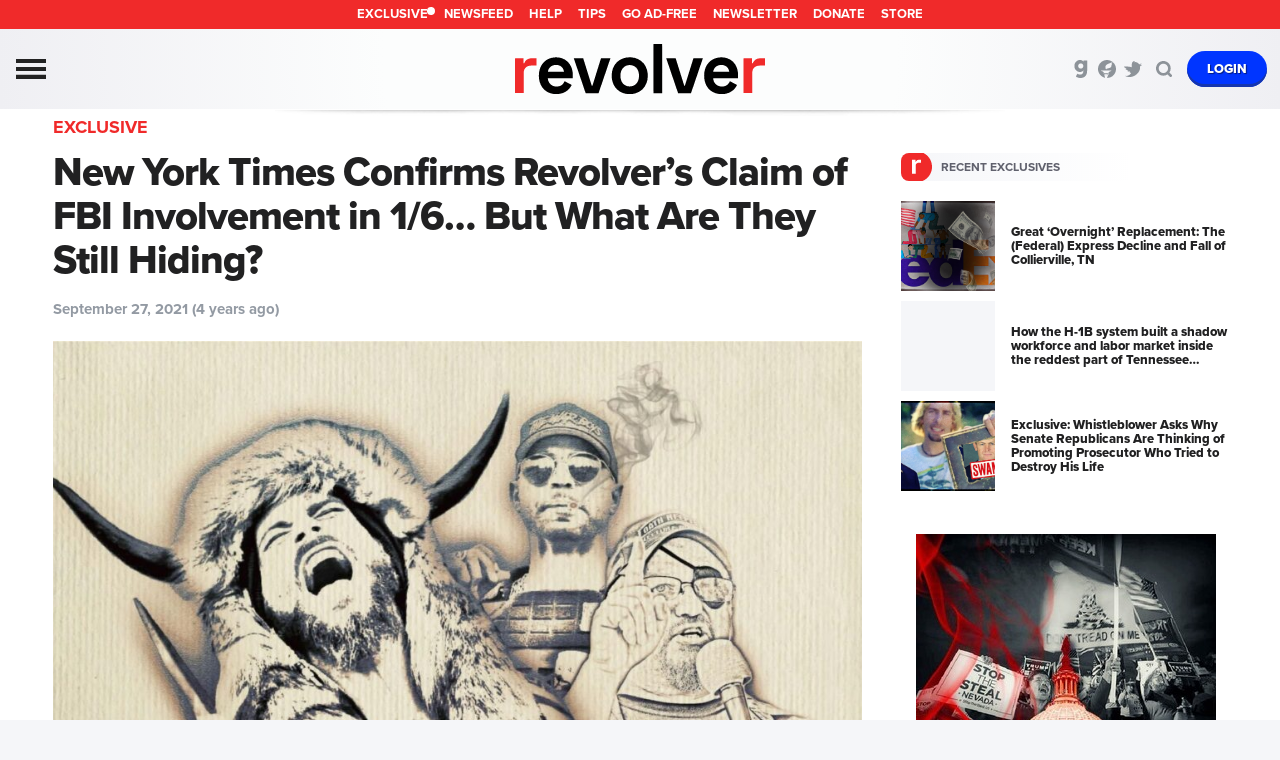

--- FILE ---
content_type: text/html; charset=UTF-8
request_url: https://revolver.news/2021/09/new-york-times-confirms-fbi-involvement-jan-6/
body_size: 49128
content:


<!DOCTYPE html>
<html lang="en">
<head>
<meta http-equiv="content-type" content="text/html; charset=utf-8" /><script type="text/javascript">(window.NREUM||(NREUM={})).init={privacy:{cookies_enabled:true},ajax:{deny_list:["bam.nr-data.net"]},feature_flags:["soft_nav"],distributed_tracing:{enabled:true}};(window.NREUM||(NREUM={})).loader_config={agentID:"601408503",accountID:"4103309",trustKey:"4103309",xpid:"UAcHUlVTARAFV1VWAAUBVFE=",licenseKey:"NRJS-b0b73ff8582ba938c09",applicationID:"534474625",browserID:"601408503"};;/*! For license information please see nr-loader-spa-1.303.0.min.js.LICENSE.txt */
(()=>{var e,t,r={384:(e,t,r)=>{"use strict";r.d(t,{NT:()=>s,US:()=>d,Zm:()=>a,bQ:()=>u,dV:()=>c,pV:()=>l});var n=r(6154),i=r(1863),o=r(1910);const s={beacon:"bam.nr-data.net",errorBeacon:"bam.nr-data.net"};function a(){return n.gm.NREUM||(n.gm.NREUM={}),void 0===n.gm.newrelic&&(n.gm.newrelic=n.gm.NREUM),n.gm.NREUM}function c(){let e=a();return e.o||(e.o={ST:n.gm.setTimeout,SI:n.gm.setImmediate||n.gm.setInterval,CT:n.gm.clearTimeout,XHR:n.gm.XMLHttpRequest,REQ:n.gm.Request,EV:n.gm.Event,PR:n.gm.Promise,MO:n.gm.MutationObserver,FETCH:n.gm.fetch,WS:n.gm.WebSocket},(0,o.i)(...Object.values(e.o))),e}function u(e,t){let r=a();r.initializedAgents??={},t.initializedAt={ms:(0,i.t)(),date:new Date},r.initializedAgents[e]=t}function d(e,t){a()[e]=t}function l(){return function(){let e=a();const t=e.info||{};e.info={beacon:s.beacon,errorBeacon:s.errorBeacon,...t}}(),function(){let e=a();const t=e.init||{};e.init={...t}}(),c(),function(){let e=a();const t=e.loader_config||{};e.loader_config={...t}}(),a()}},782:(e,t,r)=>{"use strict";r.d(t,{T:()=>n});const n=r(860).K7.pageViewTiming},860:(e,t,r)=>{"use strict";r.d(t,{$J:()=>d,K7:()=>c,P3:()=>u,XX:()=>i,Yy:()=>a,df:()=>o,qY:()=>n,v4:()=>s});const n="events",i="jserrors",o="browser/blobs",s="rum",a="browser/logs",c={ajax:"ajax",genericEvents:"generic_events",jserrors:i,logging:"logging",metrics:"metrics",pageAction:"page_action",pageViewEvent:"page_view_event",pageViewTiming:"page_view_timing",sessionReplay:"session_replay",sessionTrace:"session_trace",softNav:"soft_navigations",spa:"spa"},u={[c.pageViewEvent]:1,[c.pageViewTiming]:2,[c.metrics]:3,[c.jserrors]:4,[c.spa]:5,[c.ajax]:6,[c.sessionTrace]:7,[c.softNav]:8,[c.sessionReplay]:9,[c.logging]:10,[c.genericEvents]:11},d={[c.pageViewEvent]:s,[c.pageViewTiming]:n,[c.ajax]:n,[c.spa]:n,[c.softNav]:n,[c.metrics]:i,[c.jserrors]:i,[c.sessionTrace]:o,[c.sessionReplay]:o,[c.logging]:a,[c.genericEvents]:"ins"}},944:(e,t,r)=>{"use strict";r.d(t,{R:()=>i});var n=r(3241);function i(e,t){"function"==typeof console.debug&&(console.debug("New Relic Warning: https://github.com/newrelic/newrelic-browser-agent/blob/main/docs/warning-codes.md#".concat(e),t),(0,n.W)({agentIdentifier:null,drained:null,type:"data",name:"warn",feature:"warn",data:{code:e,secondary:t}}))}},993:(e,t,r)=>{"use strict";r.d(t,{A$:()=>o,ET:()=>s,TZ:()=>a,p_:()=>i});var n=r(860);const i={ERROR:"ERROR",WARN:"WARN",INFO:"INFO",DEBUG:"DEBUG",TRACE:"TRACE"},o={OFF:0,ERROR:1,WARN:2,INFO:3,DEBUG:4,TRACE:5},s="log",a=n.K7.logging},1687:(e,t,r)=>{"use strict";r.d(t,{Ak:()=>u,Ze:()=>f,x3:()=>d});var n=r(3241),i=r(7836),o=r(3606),s=r(860),a=r(2646);const c={};function u(e,t){const r={staged:!1,priority:s.P3[t]||0};l(e),c[e].get(t)||c[e].set(t,r)}function d(e,t){e&&c[e]&&(c[e].get(t)&&c[e].delete(t),p(e,t,!1),c[e].size&&h(e))}function l(e){if(!e)throw new Error("agentIdentifier required");c[e]||(c[e]=new Map)}function f(e="",t="feature",r=!1){if(l(e),!e||!c[e].get(t)||r)return p(e,t);c[e].get(t).staged=!0,h(e)}function h(e){const t=Array.from(c[e]);t.every(([e,t])=>t.staged)&&(t.sort((e,t)=>e[1].priority-t[1].priority),t.forEach(([t])=>{c[e].delete(t),p(e,t)}))}function p(e,t,r=!0){const s=e?i.ee.get(e):i.ee,c=o.i.handlers;if(!s.aborted&&s.backlog&&c){if((0,n.W)({agentIdentifier:e,type:"lifecycle",name:"drain",feature:t}),r){const e=s.backlog[t],r=c[t];if(r){for(let t=0;e&&t<e.length;++t)g(e[t],r);Object.entries(r).forEach(([e,t])=>{Object.values(t||{}).forEach(t=>{t[0]?.on&&t[0]?.context()instanceof a.y&&t[0].on(e,t[1])})})}}s.isolatedBacklog||delete c[t],s.backlog[t]=null,s.emit("drain-"+t,[])}}function g(e,t){var r=e[1];Object.values(t[r]||{}).forEach(t=>{var r=e[0];if(t[0]===r){var n=t[1],i=e[3],o=e[2];n.apply(i,o)}})}},1741:(e,t,r)=>{"use strict";r.d(t,{W:()=>o});var n=r(944),i=r(4261);class o{#e(e,...t){if(this[e]!==o.prototype[e])return this[e](...t);(0,n.R)(35,e)}addPageAction(e,t){return this.#e(i.hG,e,t)}register(e){return this.#e(i.eY,e)}recordCustomEvent(e,t){return this.#e(i.fF,e,t)}setPageViewName(e,t){return this.#e(i.Fw,e,t)}setCustomAttribute(e,t,r){return this.#e(i.cD,e,t,r)}noticeError(e,t){return this.#e(i.o5,e,t)}setUserId(e){return this.#e(i.Dl,e)}setApplicationVersion(e){return this.#e(i.nb,e)}setErrorHandler(e){return this.#e(i.bt,e)}addRelease(e,t){return this.#e(i.k6,e,t)}log(e,t){return this.#e(i.$9,e,t)}start(){return this.#e(i.d3)}finished(e){return this.#e(i.BL,e)}recordReplay(){return this.#e(i.CH)}pauseReplay(){return this.#e(i.Tb)}addToTrace(e){return this.#e(i.U2,e)}setCurrentRouteName(e){return this.#e(i.PA,e)}interaction(e){return this.#e(i.dT,e)}wrapLogger(e,t,r){return this.#e(i.Wb,e,t,r)}measure(e,t){return this.#e(i.V1,e,t)}consent(e){return this.#e(i.Pv,e)}}},1863:(e,t,r)=>{"use strict";function n(){return Math.floor(performance.now())}r.d(t,{t:()=>n})},1910:(e,t,r)=>{"use strict";r.d(t,{i:()=>o});var n=r(944);const i=new Map;function o(...e){return e.every(e=>{if(i.has(e))return i.get(e);const t="function"==typeof e&&e.toString().includes("[native code]");return t||(0,n.R)(64,e?.name||e?.toString()),i.set(e,t),t})}},2555:(e,t,r)=>{"use strict";r.d(t,{D:()=>a,f:()=>s});var n=r(384),i=r(8122);const o={beacon:n.NT.beacon,errorBeacon:n.NT.errorBeacon,licenseKey:void 0,applicationID:void 0,sa:void 0,queueTime:void 0,applicationTime:void 0,ttGuid:void 0,user:void 0,account:void 0,product:void 0,extra:void 0,jsAttributes:{},userAttributes:void 0,atts:void 0,transactionName:void 0,tNamePlain:void 0};function s(e){try{return!!e.licenseKey&&!!e.errorBeacon&&!!e.applicationID}catch(e){return!1}}const a=e=>(0,i.a)(e,o)},2614:(e,t,r)=>{"use strict";r.d(t,{BB:()=>s,H3:()=>n,g:()=>u,iL:()=>c,tS:()=>a,uh:()=>i,wk:()=>o});const n="NRBA",i="SESSION",o=144e5,s=18e5,a={STARTED:"session-started",PAUSE:"session-pause",RESET:"session-reset",RESUME:"session-resume",UPDATE:"session-update"},c={SAME_TAB:"same-tab",CROSS_TAB:"cross-tab"},u={OFF:0,FULL:1,ERROR:2}},2646:(e,t,r)=>{"use strict";r.d(t,{y:()=>n});class n{constructor(e){this.contextId=e}}},2843:(e,t,r)=>{"use strict";r.d(t,{u:()=>i});var n=r(3878);function i(e,t=!1,r,i){(0,n.DD)("visibilitychange",function(){if(t)return void("hidden"===document.visibilityState&&e());e(document.visibilityState)},r,i)}},3241:(e,t,r)=>{"use strict";r.d(t,{W:()=>o});var n=r(6154);const i="newrelic";function o(e={}){try{n.gm.dispatchEvent(new CustomEvent(i,{detail:e}))}catch(e){}}},3304:(e,t,r)=>{"use strict";r.d(t,{A:()=>o});var n=r(7836);const i=()=>{const e=new WeakSet;return(t,r)=>{if("object"==typeof r&&null!==r){if(e.has(r))return;e.add(r)}return r}};function o(e){try{return JSON.stringify(e,i())??""}catch(e){try{n.ee.emit("internal-error",[e])}catch(e){}return""}}},3333:(e,t,r)=>{"use strict";r.d(t,{$v:()=>d,TZ:()=>n,Xh:()=>c,Zp:()=>i,kd:()=>u,mq:()=>a,nf:()=>s,qN:()=>o});const n=r(860).K7.genericEvents,i=["auxclick","click","copy","keydown","paste","scrollend"],o=["focus","blur"],s=4,a=1e3,c=2e3,u=["PageAction","UserAction","BrowserPerformance"],d={RESOURCES:"experimental.resources",REGISTER:"register"}},3434:(e,t,r)=>{"use strict";r.d(t,{Jt:()=>o,YM:()=>u});var n=r(7836),i=r(5607);const o="nr@original:".concat(i.W),s=50;var a=Object.prototype.hasOwnProperty,c=!1;function u(e,t){return e||(e=n.ee),r.inPlace=function(e,t,n,i,o){n||(n="");const s="-"===n.charAt(0);for(let a=0;a<t.length;a++){const c=t[a],u=e[c];l(u)||(e[c]=r(u,s?c+n:n,i,c,o))}},r.flag=o,r;function r(t,r,n,c,u){return l(t)?t:(r||(r=""),nrWrapper[o]=t,function(e,t,r){if(Object.defineProperty&&Object.keys)try{return Object.keys(e).forEach(function(r){Object.defineProperty(t,r,{get:function(){return e[r]},set:function(t){return e[r]=t,t}})}),t}catch(e){d([e],r)}for(var n in e)a.call(e,n)&&(t[n]=e[n])}(t,nrWrapper,e),nrWrapper);function nrWrapper(){var o,a,l,f;let h;try{a=this,o=[...arguments],l="function"==typeof n?n(o,a):n||{}}catch(t){d([t,"",[o,a,c],l],e)}i(r+"start",[o,a,c],l,u);const p=performance.now();let g;try{return f=t.apply(a,o),g=performance.now(),f}catch(e){throw g=performance.now(),i(r+"err",[o,a,e],l,u),h=e,h}finally{const e=g-p,t={start:p,end:g,duration:e,isLongTask:e>=s,methodName:c,thrownError:h};t.isLongTask&&i("long-task",[t,a],l,u),i(r+"end",[o,a,f],l,u)}}}function i(r,n,i,o){if(!c||t){var s=c;c=!0;try{e.emit(r,n,i,t,o)}catch(t){d([t,r,n,i],e)}c=s}}}function d(e,t){t||(t=n.ee);try{t.emit("internal-error",e)}catch(e){}}function l(e){return!(e&&"function"==typeof e&&e.apply&&!e[o])}},3606:(e,t,r)=>{"use strict";r.d(t,{i:()=>o});var n=r(9908);o.on=s;var i=o.handlers={};function o(e,t,r,o){s(o||n.d,i,e,t,r)}function s(e,t,r,i,o){o||(o="feature"),e||(e=n.d);var s=t[o]=t[o]||{};(s[r]=s[r]||[]).push([e,i])}},3738:(e,t,r)=>{"use strict";r.d(t,{He:()=>i,Kp:()=>a,Lc:()=>u,Rz:()=>d,TZ:()=>n,bD:()=>o,d3:()=>s,jx:()=>l,sl:()=>f,uP:()=>c});const n=r(860).K7.sessionTrace,i="bstResource",o="resource",s="-start",a="-end",c="fn"+s,u="fn"+a,d="pushState",l=1e3,f=3e4},3785:(e,t,r)=>{"use strict";r.d(t,{R:()=>c,b:()=>u});var n=r(9908),i=r(1863),o=r(860),s=r(8154),a=r(993);function c(e,t,r={},c=a.p_.INFO,u,d=(0,i.t)()){(0,n.p)(s.xV,["API/logging/".concat(c.toLowerCase(),"/called")],void 0,o.K7.metrics,e),(0,n.p)(a.ET,[d,t,r,c,u],void 0,o.K7.logging,e)}function u(e){return"string"==typeof e&&Object.values(a.p_).some(t=>t===e.toUpperCase().trim())}},3878:(e,t,r)=>{"use strict";function n(e,t){return{capture:e,passive:!1,signal:t}}function i(e,t,r=!1,i){window.addEventListener(e,t,n(r,i))}function o(e,t,r=!1,i){document.addEventListener(e,t,n(r,i))}r.d(t,{DD:()=>o,jT:()=>n,sp:()=>i})},3962:(e,t,r)=>{"use strict";r.d(t,{AM:()=>s,O2:()=>l,OV:()=>o,Qu:()=>f,TZ:()=>c,ih:()=>h,pP:()=>a,t1:()=>d,tC:()=>i,wD:()=>u});var n=r(860);const i=["click","keydown","submit"],o="popstate",s="api",a="initialPageLoad",c=n.K7.softNav,u=5e3,d=500,l={INITIAL_PAGE_LOAD:"",ROUTE_CHANGE:1,UNSPECIFIED:2},f={INTERACTION:1,AJAX:2,CUSTOM_END:3,CUSTOM_TRACER:4},h={IP:"in progress",PF:"pending finish",FIN:"finished",CAN:"cancelled"}},4234:(e,t,r)=>{"use strict";r.d(t,{W:()=>o});var n=r(7836),i=r(1687);class o{constructor(e,t){this.agentIdentifier=e,this.ee=n.ee.get(e),this.featureName=t,this.blocked=!1}deregisterDrain(){(0,i.x3)(this.agentIdentifier,this.featureName)}}},4261:(e,t,r)=>{"use strict";r.d(t,{$9:()=>d,BL:()=>c,CH:()=>p,Dl:()=>R,Fw:()=>w,PA:()=>v,Pl:()=>n,Pv:()=>A,Tb:()=>f,U2:()=>s,V1:()=>E,Wb:()=>T,bt:()=>y,cD:()=>b,d3:()=>x,dT:()=>u,eY:()=>g,fF:()=>h,hG:()=>o,hw:()=>i,k6:()=>a,nb:()=>m,o5:()=>l});const n="api-",i=n+"ixn-",o="addPageAction",s="addToTrace",a="addRelease",c="finished",u="interaction",d="log",l="noticeError",f="pauseReplay",h="recordCustomEvent",p="recordReplay",g="register",m="setApplicationVersion",v="setCurrentRouteName",b="setCustomAttribute",y="setErrorHandler",w="setPageViewName",R="setUserId",x="start",T="wrapLogger",E="measure",A="consent"},4387:(e,t,r)=>{"use strict";function n(e={}){return!(!e.id||!e.name)}function i(e){return"string"==typeof e&&e.trim().length<501||"number"==typeof e}function o(e,t){if(2!==t?.harvestEndpointVersion)return{};const r=t.agentRef.runtime.appMetadata.agents[0].entityGuid;return n(e)?{"mfe.id":e.id,"mfe.name":e.name,eventSource:e.eventSource,"parent.id":e.parent?.id||r}:{"entity.guid":r,appId:t.agentRef.info.applicationID}}r.d(t,{Ux:()=>o,c7:()=>n,yo:()=>i})},5205:(e,t,r)=>{"use strict";r.d(t,{j:()=>_});var n=r(384),i=r(1741);var o=r(2555),s=r(3333);const a=e=>{if(!e||"string"!=typeof e)return!1;try{document.createDocumentFragment().querySelector(e)}catch{return!1}return!0};var c=r(2614),u=r(944),d=r(8122);const l="[data-nr-mask]",f=e=>(0,d.a)(e,(()=>{const e={feature_flags:[],experimental:{allow_registered_children:!1,resources:!1},mask_selector:"*",block_selector:"[data-nr-block]",mask_input_options:{color:!1,date:!1,"datetime-local":!1,email:!1,month:!1,number:!1,range:!1,search:!1,tel:!1,text:!1,time:!1,url:!1,week:!1,textarea:!1,select:!1,password:!0}};return{ajax:{deny_list:void 0,block_internal:!0,enabled:!0,autoStart:!0},api:{get allow_registered_children(){return e.feature_flags.includes(s.$v.REGISTER)||e.experimental.allow_registered_children},set allow_registered_children(t){e.experimental.allow_registered_children=t},duplicate_registered_data:!1},browser_consent_mode:{enabled:!1},distributed_tracing:{enabled:void 0,exclude_newrelic_header:void 0,cors_use_newrelic_header:void 0,cors_use_tracecontext_headers:void 0,allowed_origins:void 0},get feature_flags(){return e.feature_flags},set feature_flags(t){e.feature_flags=t},generic_events:{enabled:!0,autoStart:!0},harvest:{interval:30},jserrors:{enabled:!0,autoStart:!0},logging:{enabled:!0,autoStart:!0},metrics:{enabled:!0,autoStart:!0},obfuscate:void 0,page_action:{enabled:!0},page_view_event:{enabled:!0,autoStart:!0},page_view_timing:{enabled:!0,autoStart:!0},performance:{capture_marks:!1,capture_measures:!1,capture_detail:!0,resources:{get enabled(){return e.feature_flags.includes(s.$v.RESOURCES)||e.experimental.resources},set enabled(t){e.experimental.resources=t},asset_types:[],first_party_domains:[],ignore_newrelic:!0}},privacy:{cookies_enabled:!0},proxy:{assets:void 0,beacon:void 0},session:{expiresMs:c.wk,inactiveMs:c.BB},session_replay:{autoStart:!0,enabled:!1,preload:!1,sampling_rate:10,error_sampling_rate:100,collect_fonts:!1,inline_images:!1,fix_stylesheets:!0,mask_all_inputs:!0,get mask_text_selector(){return e.mask_selector},set mask_text_selector(t){a(t)?e.mask_selector="".concat(t,",").concat(l):""===t||null===t?e.mask_selector=l:(0,u.R)(5,t)},get block_class(){return"nr-block"},get ignore_class(){return"nr-ignore"},get mask_text_class(){return"nr-mask"},get block_selector(){return e.block_selector},set block_selector(t){a(t)?e.block_selector+=",".concat(t):""!==t&&(0,u.R)(6,t)},get mask_input_options(){return e.mask_input_options},set mask_input_options(t){t&&"object"==typeof t?e.mask_input_options={...t,password:!0}:(0,u.R)(7,t)}},session_trace:{enabled:!0,autoStart:!0},soft_navigations:{enabled:!0,autoStart:!0},spa:{enabled:!0,autoStart:!0},ssl:void 0,user_actions:{enabled:!0,elementAttributes:["id","className","tagName","type"]}}})());var h=r(6154),p=r(9324);let g=0;const m={buildEnv:p.F3,distMethod:p.Xs,version:p.xv,originTime:h.WN},v={consented:!1},b={appMetadata:{},get consented(){return this.session?.state?.consent||v.consented},set consented(e){v.consented=e},customTransaction:void 0,denyList:void 0,disabled:!1,harvester:void 0,isolatedBacklog:!1,isRecording:!1,loaderType:void 0,maxBytes:3e4,obfuscator:void 0,onerror:void 0,ptid:void 0,releaseIds:{},session:void 0,timeKeeper:void 0,registeredEntities:[],jsAttributesMetadata:{bytes:0},get harvestCount(){return++g}},y=e=>{const t=(0,d.a)(e,b),r=Object.keys(m).reduce((e,t)=>(e[t]={value:m[t],writable:!1,configurable:!0,enumerable:!0},e),{});return Object.defineProperties(t,r)};var w=r(5701);const R=e=>{const t=e.startsWith("http");e+="/",r.p=t?e:"https://"+e};var x=r(7836),T=r(3241);const E={accountID:void 0,trustKey:void 0,agentID:void 0,licenseKey:void 0,applicationID:void 0,xpid:void 0},A=e=>(0,d.a)(e,E),S=new Set;function _(e,t={},r,s){let{init:a,info:c,loader_config:u,runtime:d={},exposed:l=!0}=t;if(!c){const e=(0,n.pV)();a=e.init,c=e.info,u=e.loader_config}e.init=f(a||{}),e.loader_config=A(u||{}),c.jsAttributes??={},h.bv&&(c.jsAttributes.isWorker=!0),e.info=(0,o.D)(c);const p=e.init,g=[c.beacon,c.errorBeacon];S.has(e.agentIdentifier)||(p.proxy.assets&&(R(p.proxy.assets),g.push(p.proxy.assets)),p.proxy.beacon&&g.push(p.proxy.beacon),e.beacons=[...g],function(e){const t=(0,n.pV)();Object.getOwnPropertyNames(i.W.prototype).forEach(r=>{const n=i.W.prototype[r];if("function"!=typeof n||"constructor"===n)return;let o=t[r];e[r]&&!1!==e.exposed&&"micro-agent"!==e.runtime?.loaderType&&(t[r]=(...t)=>{const n=e[r](...t);return o?o(...t):n})})}(e),(0,n.US)("activatedFeatures",w.B),e.runSoftNavOverSpa&&=!0===p.soft_navigations.enabled&&p.feature_flags.includes("soft_nav")),d.denyList=[...p.ajax.deny_list||[],...p.ajax.block_internal?g:[]],d.ptid=e.agentIdentifier,d.loaderType=r,e.runtime=y(d),S.has(e.agentIdentifier)||(e.ee=x.ee.get(e.agentIdentifier),e.exposed=l,(0,T.W)({agentIdentifier:e.agentIdentifier,drained:!!w.B?.[e.agentIdentifier],type:"lifecycle",name:"initialize",feature:void 0,data:e.config})),S.add(e.agentIdentifier)}},5270:(e,t,r)=>{"use strict";r.d(t,{Aw:()=>s,SR:()=>o,rF:()=>a});var n=r(384),i=r(7767);function o(e){return!!(0,n.dV)().o.MO&&(0,i.V)(e)&&!0===e?.session_trace.enabled}function s(e){return!0===e?.session_replay.preload&&o(e)}function a(e,t){try{if("string"==typeof t?.type){if("password"===t.type.toLowerCase())return"*".repeat(e?.length||0);if(void 0!==t?.dataset?.nrUnmask||t?.classList?.contains("nr-unmask"))return e}}catch(e){}return"string"==typeof e?e.replace(/[\S]/g,"*"):"*".repeat(e?.length||0)}},5289:(e,t,r)=>{"use strict";r.d(t,{GG:()=>o,Qr:()=>a,sB:()=>s});var n=r(3878);function i(){return"undefined"==typeof document||"complete"===document.readyState}function o(e,t){if(i())return e();(0,n.sp)("load",e,t)}function s(e){if(i())return e();(0,n.DD)("DOMContentLoaded",e)}function a(e){if(i())return e();(0,n.sp)("popstate",e)}},5607:(e,t,r)=>{"use strict";r.d(t,{W:()=>n});const n=(0,r(9566).bz)()},5701:(e,t,r)=>{"use strict";r.d(t,{B:()=>o,t:()=>s});var n=r(3241);const i=new Set,o={};function s(e,t){const r=t.agentIdentifier;o[r]??={},e&&"object"==typeof e&&(i.has(r)||(t.ee.emit("rumresp",[e]),o[r]=e,i.add(r),(0,n.W)({agentIdentifier:r,loaded:!0,drained:!0,type:"lifecycle",name:"load",feature:void 0,data:e})))}},6154:(e,t,r)=>{"use strict";r.d(t,{A4:()=>a,OF:()=>d,RI:()=>i,WN:()=>h,bv:()=>o,gm:()=>s,lR:()=>f,m:()=>u,mw:()=>c,sb:()=>l});var n=r(1863);const i="undefined"!=typeof window&&!!window.document,o="undefined"!=typeof WorkerGlobalScope&&("undefined"!=typeof self&&self instanceof WorkerGlobalScope&&self.navigator instanceof WorkerNavigator||"undefined"!=typeof globalThis&&globalThis instanceof WorkerGlobalScope&&globalThis.navigator instanceof WorkerNavigator),s=i?window:"undefined"!=typeof WorkerGlobalScope&&("undefined"!=typeof self&&self instanceof WorkerGlobalScope&&self||"undefined"!=typeof globalThis&&globalThis instanceof WorkerGlobalScope&&globalThis),a="complete"===s?.document?.readyState,c=Boolean("hidden"===s?.document?.visibilityState),u=""+s?.location,d=/iPad|iPhone|iPod/.test(s.navigator?.userAgent),l=d&&"undefined"==typeof SharedWorker,f=(()=>{const e=s.navigator?.userAgent?.match(/Firefox[/\s](\d+\.\d+)/);return Array.isArray(e)&&e.length>=2?+e[1]:0})(),h=Date.now()-(0,n.t)()},6344:(e,t,r)=>{"use strict";r.d(t,{BB:()=>d,Qb:()=>l,TZ:()=>i,Ug:()=>s,Vh:()=>o,_s:()=>a,bc:()=>u,yP:()=>c});var n=r(2614);const i=r(860).K7.sessionReplay,o="errorDuringReplay",s=.12,a={DomContentLoaded:0,Load:1,FullSnapshot:2,IncrementalSnapshot:3,Meta:4,Custom:5},c={[n.g.ERROR]:15e3,[n.g.FULL]:3e5,[n.g.OFF]:0},u={RESET:{message:"Session was reset",sm:"Reset"},IMPORT:{message:"Recorder failed to import",sm:"Import"},TOO_MANY:{message:"429: Too Many Requests",sm:"Too-Many"},TOO_BIG:{message:"Payload was too large",sm:"Too-Big"},CROSS_TAB:{message:"Session Entity was set to OFF on another tab",sm:"Cross-Tab"},ENTITLEMENTS:{message:"Session Replay is not allowed and will not be started",sm:"Entitlement"}},d=5e3,l={API:"api",RESUME:"resume",SWITCH_TO_FULL:"switchToFull",INITIALIZE:"initialize",PRELOAD:"preload"}},6389:(e,t,r)=>{"use strict";function n(e,t=500,r={}){const n=r?.leading||!1;let i;return(...r)=>{n&&void 0===i&&(e.apply(this,r),i=setTimeout(()=>{i=clearTimeout(i)},t)),n||(clearTimeout(i),i=setTimeout(()=>{e.apply(this,r)},t))}}function i(e){let t=!1;return(...r)=>{t||(t=!0,e.apply(this,r))}}r.d(t,{J:()=>i,s:()=>n})},6630:(e,t,r)=>{"use strict";r.d(t,{T:()=>n});const n=r(860).K7.pageViewEvent},6774:(e,t,r)=>{"use strict";r.d(t,{T:()=>n});const n=r(860).K7.jserrors},7295:(e,t,r)=>{"use strict";r.d(t,{Xv:()=>s,gX:()=>i,iW:()=>o});var n=[];function i(e){if(!e||o(e))return!1;if(0===n.length)return!0;for(var t=0;t<n.length;t++){var r=n[t];if("*"===r.hostname)return!1;if(a(r.hostname,e.hostname)&&c(r.pathname,e.pathname))return!1}return!0}function o(e){return void 0===e.hostname}function s(e){if(n=[],e&&e.length)for(var t=0;t<e.length;t++){let r=e[t];if(!r)continue;0===r.indexOf("http://")?r=r.substring(7):0===r.indexOf("https://")&&(r=r.substring(8));const i=r.indexOf("/");let o,s;i>0?(o=r.substring(0,i),s=r.substring(i)):(o=r,s="");let[a]=o.split(":");n.push({hostname:a,pathname:s})}}function a(e,t){return!(e.length>t.length)&&t.indexOf(e)===t.length-e.length}function c(e,t){return 0===e.indexOf("/")&&(e=e.substring(1)),0===t.indexOf("/")&&(t=t.substring(1)),""===e||e===t}},7378:(e,t,r)=>{"use strict";r.d(t,{$p:()=>x,BR:()=>b,Kp:()=>R,L3:()=>y,Lc:()=>c,NC:()=>o,SG:()=>d,TZ:()=>i,U6:()=>p,UT:()=>m,d3:()=>w,dT:()=>f,e5:()=>E,gx:()=>v,l9:()=>l,oW:()=>h,op:()=>g,rw:()=>u,tH:()=>A,uP:()=>a,wW:()=>T,xq:()=>s});var n=r(384);const i=r(860).K7.spa,o=["click","submit","keypress","keydown","keyup","change"],s=999,a="fn-start",c="fn-end",u="cb-start",d="api-ixn-",l="remaining",f="interaction",h="spaNode",p="jsonpNode",g="fetch-start",m="fetch-done",v="fetch-body-",b="jsonp-end",y=(0,n.dV)().o.ST,w="-start",R="-end",x="-body",T="cb"+R,E="jsTime",A="fetch"},7485:(e,t,r)=>{"use strict";r.d(t,{D:()=>i});var n=r(6154);function i(e){if(0===(e||"").indexOf("data:"))return{protocol:"data"};try{const t=new URL(e,location.href),r={port:t.port,hostname:t.hostname,pathname:t.pathname,search:t.search,protocol:t.protocol.slice(0,t.protocol.indexOf(":")),sameOrigin:t.protocol===n.gm?.location?.protocol&&t.host===n.gm?.location?.host};return r.port&&""!==r.port||("http:"===t.protocol&&(r.port="80"),"https:"===t.protocol&&(r.port="443")),r.pathname&&""!==r.pathname?r.pathname.startsWith("/")||(r.pathname="/".concat(r.pathname)):r.pathname="/",r}catch(e){return{}}}},7699:(e,t,r)=>{"use strict";r.d(t,{It:()=>o,KC:()=>a,No:()=>i,qh:()=>s});var n=r(860);const i=16e3,o=1e6,s="SESSION_ERROR",a={[n.K7.logging]:!0,[n.K7.genericEvents]:!1,[n.K7.jserrors]:!1,[n.K7.ajax]:!1}},7767:(e,t,r)=>{"use strict";r.d(t,{V:()=>i});var n=r(6154);const i=e=>n.RI&&!0===e?.privacy.cookies_enabled},7836:(e,t,r)=>{"use strict";r.d(t,{P:()=>a,ee:()=>c});var n=r(384),i=r(8990),o=r(2646),s=r(5607);const a="nr@context:".concat(s.W),c=function e(t,r){var n={},s={},d={},l=!1;try{l=16===r.length&&u.initializedAgents?.[r]?.runtime.isolatedBacklog}catch(e){}var f={on:p,addEventListener:p,removeEventListener:function(e,t){var r=n[e];if(!r)return;for(var i=0;i<r.length;i++)r[i]===t&&r.splice(i,1)},emit:function(e,r,n,i,o){!1!==o&&(o=!0);if(c.aborted&&!i)return;t&&o&&t.emit(e,r,n);var a=h(n);g(e).forEach(e=>{e.apply(a,r)});var u=v()[s[e]];u&&u.push([f,e,r,a]);return a},get:m,listeners:g,context:h,buffer:function(e,t){const r=v();if(t=t||"feature",f.aborted)return;Object.entries(e||{}).forEach(([e,n])=>{s[n]=t,t in r||(r[t]=[])})},abort:function(){f._aborted=!0,Object.keys(f.backlog).forEach(e=>{delete f.backlog[e]})},isBuffering:function(e){return!!v()[s[e]]},debugId:r,backlog:l?{}:t&&"object"==typeof t.backlog?t.backlog:{},isolatedBacklog:l};return Object.defineProperty(f,"aborted",{get:()=>{let e=f._aborted||!1;return e||(t&&(e=t.aborted),e)}}),f;function h(e){return e&&e instanceof o.y?e:e?(0,i.I)(e,a,()=>new o.y(a)):new o.y(a)}function p(e,t){n[e]=g(e).concat(t)}function g(e){return n[e]||[]}function m(t){return d[t]=d[t]||e(f,t)}function v(){return f.backlog}}(void 0,"globalEE"),u=(0,n.Zm)();u.ee||(u.ee=c)},8122:(e,t,r)=>{"use strict";r.d(t,{a:()=>i});var n=r(944);function i(e,t){try{if(!e||"object"!=typeof e)return(0,n.R)(3);if(!t||"object"!=typeof t)return(0,n.R)(4);const r=Object.create(Object.getPrototypeOf(t),Object.getOwnPropertyDescriptors(t)),o=0===Object.keys(r).length?e:r;for(let s in o)if(void 0!==e[s])try{if(null===e[s]){r[s]=null;continue}Array.isArray(e[s])&&Array.isArray(t[s])?r[s]=Array.from(new Set([...e[s],...t[s]])):"object"==typeof e[s]&&"object"==typeof t[s]?r[s]=i(e[s],t[s]):r[s]=e[s]}catch(e){r[s]||(0,n.R)(1,e)}return r}catch(e){(0,n.R)(2,e)}}},8139:(e,t,r)=>{"use strict";r.d(t,{u:()=>f});var n=r(7836),i=r(3434),o=r(8990),s=r(6154);const a={},c=s.gm.XMLHttpRequest,u="addEventListener",d="removeEventListener",l="nr@wrapped:".concat(n.P);function f(e){var t=function(e){return(e||n.ee).get("events")}(e);if(a[t.debugId]++)return t;a[t.debugId]=1;var r=(0,i.YM)(t,!0);function f(e){r.inPlace(e,[u,d],"-",p)}function p(e,t){return e[1]}return"getPrototypeOf"in Object&&(s.RI&&h(document,f),c&&h(c.prototype,f),h(s.gm,f)),t.on(u+"-start",function(e,t){var n=e[1];if(null!==n&&("function"==typeof n||"object"==typeof n)&&"newrelic"!==e[0]){var i=(0,o.I)(n,l,function(){var e={object:function(){if("function"!=typeof n.handleEvent)return;return n.handleEvent.apply(n,arguments)},function:n}[typeof n];return e?r(e,"fn-",null,e.name||"anonymous"):n});this.wrapped=e[1]=i}}),t.on(d+"-start",function(e){e[1]=this.wrapped||e[1]}),t}function h(e,t,...r){let n=e;for(;"object"==typeof n&&!Object.prototype.hasOwnProperty.call(n,u);)n=Object.getPrototypeOf(n);n&&t(n,...r)}},8154:(e,t,r)=>{"use strict";r.d(t,{z_:()=>o,XG:()=>a,TZ:()=>n,rs:()=>i,xV:()=>s});r(6154),r(9566),r(384);const n=r(860).K7.metrics,i="sm",o="cm",s="storeSupportabilityMetrics",a="storeEventMetrics"},8374:(e,t,r)=>{r.nc=(()=>{try{return document?.currentScript?.nonce}catch(e){}return""})()},8990:(e,t,r)=>{"use strict";r.d(t,{I:()=>i});var n=Object.prototype.hasOwnProperty;function i(e,t,r){if(n.call(e,t))return e[t];var i=r();if(Object.defineProperty&&Object.keys)try{return Object.defineProperty(e,t,{value:i,writable:!0,enumerable:!1}),i}catch(e){}return e[t]=i,i}},9300:(e,t,r)=>{"use strict";r.d(t,{T:()=>n});const n=r(860).K7.ajax},9324:(e,t,r)=>{"use strict";r.d(t,{AJ:()=>s,F3:()=>i,Xs:()=>o,Yq:()=>a,xv:()=>n});const n="1.303.0",i="PROD",o="CDN",s="@newrelic/rrweb",a="1.0.1"},9566:(e,t,r)=>{"use strict";r.d(t,{LA:()=>a,ZF:()=>c,bz:()=>s,el:()=>u});var n=r(6154);const i="xxxxxxxx-xxxx-4xxx-yxxx-xxxxxxxxxxxx";function o(e,t){return e?15&e[t]:16*Math.random()|0}function s(){const e=n.gm?.crypto||n.gm?.msCrypto;let t,r=0;return e&&e.getRandomValues&&(t=e.getRandomValues(new Uint8Array(30))),i.split("").map(e=>"x"===e?o(t,r++).toString(16):"y"===e?(3&o()|8).toString(16):e).join("")}function a(e){const t=n.gm?.crypto||n.gm?.msCrypto;let r,i=0;t&&t.getRandomValues&&(r=t.getRandomValues(new Uint8Array(e)));const s=[];for(var a=0;a<e;a++)s.push(o(r,i++).toString(16));return s.join("")}function c(){return a(16)}function u(){return a(32)}},9908:(e,t,r)=>{"use strict";r.d(t,{d:()=>n,p:()=>i});var n=r(7836).ee.get("handle");function i(e,t,r,i,o){o?(o.buffer([e],i),o.emit(e,t,r)):(n.buffer([e],i),n.emit(e,t,r))}}},n={};function i(e){var t=n[e];if(void 0!==t)return t.exports;var o=n[e]={exports:{}};return r[e](o,o.exports,i),o.exports}i.m=r,i.d=(e,t)=>{for(var r in t)i.o(t,r)&&!i.o(e,r)&&Object.defineProperty(e,r,{enumerable:!0,get:t[r]})},i.f={},i.e=e=>Promise.all(Object.keys(i.f).reduce((t,r)=>(i.f[r](e,t),t),[])),i.u=e=>({212:"nr-spa-compressor",249:"nr-spa-recorder",478:"nr-spa"}[e]+"-1.303.0.min.js"),i.o=(e,t)=>Object.prototype.hasOwnProperty.call(e,t),e={},t="NRBA-1.303.0.PROD:",i.l=(r,n,o,s)=>{if(e[r])e[r].push(n);else{var a,c;if(void 0!==o)for(var u=document.getElementsByTagName("script"),d=0;d<u.length;d++){var l=u[d];if(l.getAttribute("src")==r||l.getAttribute("data-webpack")==t+o){a=l;break}}if(!a){c=!0;var f={478:"sha512-Q1pLqcoiNmLHv0rtq3wFkJBA3kofBdRJl0ExDl0mTuAoCBd0qe/1J0XWrDlQKuNlUryL6aZfVkAMPLmoikWIoQ==",249:"sha512-695ZzudsxlMtHKnpDNvkMlJd3tdMtY03IQKVCw9SX12tjUC+f7Nrx5tnWO72Vg9RFf6DSY6wVmM3cEkRM12kkQ==",212:"sha512-18Gx1wIBsppcn0AnKFhwgw4IciNgFxiw3J74W393Ape+wtg4hlg7t6SBKsIE/Dk/tfl2yltgcgBFvYRs283AFg=="};(a=document.createElement("script")).charset="utf-8",i.nc&&a.setAttribute("nonce",i.nc),a.setAttribute("data-webpack",t+o),a.src=r,0!==a.src.indexOf(window.location.origin+"/")&&(a.crossOrigin="anonymous"),f[s]&&(a.integrity=f[s])}e[r]=[n];var h=(t,n)=>{a.onerror=a.onload=null,clearTimeout(p);var i=e[r];if(delete e[r],a.parentNode&&a.parentNode.removeChild(a),i&&i.forEach(e=>e(n)),t)return t(n)},p=setTimeout(h.bind(null,void 0,{type:"timeout",target:a}),12e4);a.onerror=h.bind(null,a.onerror),a.onload=h.bind(null,a.onload),c&&document.head.appendChild(a)}},i.r=e=>{"undefined"!=typeof Symbol&&Symbol.toStringTag&&Object.defineProperty(e,Symbol.toStringTag,{value:"Module"}),Object.defineProperty(e,"__esModule",{value:!0})},i.p="https://js-agent.newrelic.com/",(()=>{var e={38:0,788:0};i.f.j=(t,r)=>{var n=i.o(e,t)?e[t]:void 0;if(0!==n)if(n)r.push(n[2]);else{var o=new Promise((r,i)=>n=e[t]=[r,i]);r.push(n[2]=o);var s=i.p+i.u(t),a=new Error;i.l(s,r=>{if(i.o(e,t)&&(0!==(n=e[t])&&(e[t]=void 0),n)){var o=r&&("load"===r.type?"missing":r.type),s=r&&r.target&&r.target.src;a.message="Loading chunk "+t+" failed.\n("+o+": "+s+")",a.name="ChunkLoadError",a.type=o,a.request=s,n[1](a)}},"chunk-"+t,t)}};var t=(t,r)=>{var n,o,[s,a,c]=r,u=0;if(s.some(t=>0!==e[t])){for(n in a)i.o(a,n)&&(i.m[n]=a[n]);if(c)c(i)}for(t&&t(r);u<s.length;u++)o=s[u],i.o(e,o)&&e[o]&&e[o][0](),e[o]=0},r=self["webpackChunk:NRBA-1.303.0.PROD"]=self["webpackChunk:NRBA-1.303.0.PROD"]||[];r.forEach(t.bind(null,0)),r.push=t.bind(null,r.push.bind(r))})(),(()=>{"use strict";i(8374);var e=i(9566),t=i(1741);class r extends t.W{agentIdentifier=(0,e.LA)(16)}var n=i(860);const o=Object.values(n.K7);var s=i(5205);var a=i(9908),c=i(1863),u=i(4261),d=i(3241),l=i(944),f=i(5701),h=i(8154);function p(e,t,i,o){const s=o||i;!s||s[e]&&s[e]!==r.prototype[e]||(s[e]=function(){(0,a.p)(h.xV,["API/"+e+"/called"],void 0,n.K7.metrics,i.ee),(0,d.W)({agentIdentifier:i.agentIdentifier,drained:!!f.B?.[i.agentIdentifier],type:"data",name:"api",feature:u.Pl+e,data:{}});try{return t.apply(this,arguments)}catch(e){(0,l.R)(23,e)}})}function g(e,t,r,n,i){const o=e.info;null===r?delete o.jsAttributes[t]:o.jsAttributes[t]=r,(i||null===r)&&(0,a.p)(u.Pl+n,[(0,c.t)(),t,r],void 0,"session",e.ee)}var m=i(1687),v=i(4234),b=i(5289),y=i(6154),w=i(5270),R=i(7767),x=i(6389),T=i(7699);class E extends v.W{constructor(e,t){super(e.agentIdentifier,t),this.agentRef=e,this.abortHandler=void 0,this.featAggregate=void 0,this.loadedSuccessfully=void 0,this.onAggregateImported=new Promise(e=>{this.loadedSuccessfully=e}),this.deferred=Promise.resolve(),!1===e.init[this.featureName].autoStart?this.deferred=new Promise((t,r)=>{this.ee.on("manual-start-all",(0,x.J)(()=>{(0,m.Ak)(e.agentIdentifier,this.featureName),t()}))}):(0,m.Ak)(e.agentIdentifier,t)}importAggregator(e,t,r={}){if(this.featAggregate)return;const n=async()=>{let n;await this.deferred;try{if((0,R.V)(e.init)){const{setupAgentSession:t}=await i.e(478).then(i.bind(i,8766));n=t(e)}}catch(e){(0,l.R)(20,e),this.ee.emit("internal-error",[e]),(0,a.p)(T.qh,[e],void 0,this.featureName,this.ee)}try{if(!this.#t(this.featureName,n,e.init))return(0,m.Ze)(this.agentIdentifier,this.featureName),void this.loadedSuccessfully(!1);const{Aggregate:i}=await t();this.featAggregate=new i(e,r),e.runtime.harvester.initializedAggregates.push(this.featAggregate),this.loadedSuccessfully(!0)}catch(e){(0,l.R)(34,e),this.abortHandler?.(),(0,m.Ze)(this.agentIdentifier,this.featureName,!0),this.loadedSuccessfully(!1),this.ee&&this.ee.abort()}};y.RI?(0,b.GG)(()=>n(),!0):n()}#t(e,t,r){if(this.blocked)return!1;switch(e){case n.K7.sessionReplay:return(0,w.SR)(r)&&!!t;case n.K7.sessionTrace:return!!t;default:return!0}}}var A=i(6630),S=i(2614);class _ extends E{static featureName=A.T;constructor(e){var t;super(e,A.T),this.setupInspectionEvents(e.agentIdentifier),t=e,p(u.Fw,function(e,r){"string"==typeof e&&("/"!==e.charAt(0)&&(e="/"+e),t.runtime.customTransaction=(r||"http://custom.transaction")+e,(0,a.p)(u.Pl+u.Fw,[(0,c.t)()],void 0,void 0,t.ee))},t),this.importAggregator(e,()=>i.e(478).then(i.bind(i,1983)))}setupInspectionEvents(e){const t=(t,r)=>{t&&(0,d.W)({agentIdentifier:e,timeStamp:t.timeStamp,loaded:"complete"===t.target.readyState,type:"window",name:r,data:t.target.location+""})};(0,b.sB)(e=>{t(e,"DOMContentLoaded")}),(0,b.GG)(e=>{t(e,"load")}),(0,b.Qr)(e=>{t(e,"navigate")}),this.ee.on(S.tS.UPDATE,(t,r)=>{(0,d.W)({agentIdentifier:e,type:"lifecycle",name:"session",data:r})})}}var O=i(384);var N=i(2843),I=i(3878),P=i(782);class j extends E{static featureName=P.T;constructor(e){super(e,P.T),y.RI&&((0,N.u)(()=>(0,a.p)("docHidden",[(0,c.t)()],void 0,P.T,this.ee),!0),(0,I.sp)("pagehide",()=>(0,a.p)("winPagehide",[(0,c.t)()],void 0,P.T,this.ee)),this.importAggregator(e,()=>i.e(478).then(i.bind(i,9917))))}}class k extends E{static featureName=h.TZ;constructor(e){super(e,h.TZ),y.RI&&document.addEventListener("securitypolicyviolation",e=>{(0,a.p)(h.xV,["Generic/CSPViolation/Detected"],void 0,this.featureName,this.ee)}),this.importAggregator(e,()=>i.e(478).then(i.bind(i,6555)))}}var C=i(6774),L=i(3304);class H{constructor(e,t,r,n,i){this.name="UncaughtError",this.message="string"==typeof e?e:(0,L.A)(e),this.sourceURL=t,this.line=r,this.column=n,this.__newrelic=i}}function M(e){return U(e)?e:new H(void 0!==e?.message?e.message:e,e?.filename||e?.sourceURL,e?.lineno||e?.line,e?.colno||e?.col,e?.__newrelic,e?.cause)}function K(e){const t="Unhandled Promise Rejection: ";if(!e?.reason)return;if(U(e.reason)){try{e.reason.message.startsWith(t)||(e.reason.message=t+e.reason.message)}catch(e){}return M(e.reason)}const r=M(e.reason);return(r.message||"").startsWith(t)||(r.message=t+r.message),r}function D(e){if(e.error instanceof SyntaxError&&!/:\d+$/.test(e.error.stack?.trim())){const t=new H(e.message,e.filename,e.lineno,e.colno,e.error.__newrelic,e.cause);return t.name=SyntaxError.name,t}return U(e.error)?e.error:M(e)}function U(e){return e instanceof Error&&!!e.stack}function F(e,t,r,i,o=(0,c.t)()){"string"==typeof e&&(e=new Error(e)),(0,a.p)("err",[e,o,!1,t,r.runtime.isRecording,void 0,i],void 0,n.K7.jserrors,r.ee),(0,a.p)("uaErr",[],void 0,n.K7.genericEvents,r.ee)}var W=i(4387),B=i(993),V=i(3785);function G(e,{customAttributes:t={},level:r=B.p_.INFO}={},n,i,o=(0,c.t)()){(0,V.R)(n.ee,e,t,r,i,o)}function z(e,t,r,i,o=(0,c.t)()){(0,a.p)(u.Pl+u.hG,[o,e,t,i],void 0,n.K7.genericEvents,r.ee)}function Z(e,t,r,i,o=(0,c.t)()){const{start:s,end:d,customAttributes:f}=t||{},h={customAttributes:f||{}};if("object"!=typeof h.customAttributes||"string"!=typeof e||0===e.length)return void(0,l.R)(57);const p=(e,t)=>null==e?t:"number"==typeof e?e:e instanceof PerformanceMark?e.startTime:Number.NaN;if(h.start=p(s,0),h.end=p(d,o),Number.isNaN(h.start)||Number.isNaN(h.end))(0,l.R)(57);else{if(h.duration=h.end-h.start,!(h.duration<0))return(0,a.p)(u.Pl+u.V1,[h,e,i],void 0,n.K7.genericEvents,r.ee),h;(0,l.R)(58)}}function q(e,t={},r,i,o=(0,c.t)()){(0,a.p)(u.Pl+u.fF,[o,e,t,i],void 0,n.K7.genericEvents,r.ee)}function X(e){p(u.eY,function(t){return Y(e,t)},e)}function Y(e,t,r){const i={};(0,l.R)(54,"newrelic.register"),t||={},t.eventSource="MicroFrontendBrowserAgent",t.licenseKey||=e.info.licenseKey,t.blocked=!1,t.parent=r||{};let o=()=>{};const s=e.runtime.registeredEntities,u=s.find(({metadata:{target:{id:e,name:r}}})=>e===t.id);if(u)return u.metadata.target.name!==t.name&&(u.metadata.target.name=t.name),u;const d=e=>{t.blocked=!0,o=e};e.init.api.allow_registered_children||d((0,x.J)(()=>(0,l.R)(55))),(0,W.c7)(t)||d((0,x.J)(()=>(0,l.R)(48,t))),(0,W.yo)(t.id)&&(0,W.yo)(t.name)||d((0,x.J)(()=>(0,l.R)(48,t)));const f={addPageAction:(r,n={})=>m(z,[r,{...i,...n},e],t),log:(r,n={})=>m(G,[r,{...n,customAttributes:{...i,...n.customAttributes||{}}},e],t),measure:(r,n={})=>m(Z,[r,{...n,customAttributes:{...i,...n.customAttributes||{}}},e],t),noticeError:(r,n={})=>m(F,[r,{...i,...n},e],t),register:(t={})=>m(Y,[e,t],f.metadata.target),recordCustomEvent:(r,n={})=>m(q,[r,{...i,...n},e],t),setApplicationVersion:e=>g("application.version",e),setCustomAttribute:(e,t)=>g(e,t),setUserId:e=>g("enduser.id",e),metadata:{customAttributes:i,target:t}},p=()=>(t.blocked&&o(),t.blocked);p()||s.push(f);const g=(e,t)=>{p()||(i[e]=t)},m=(t,r,i)=>{if(p())return;const o=(0,c.t)();(0,a.p)(h.xV,["API/register/".concat(t.name,"/called")],void 0,n.K7.metrics,e.ee);try{return e.init.api.duplicate_registered_data&&"register"!==t.name&&t(...r,void 0,o),t(...r,i,o)}catch(e){(0,l.R)(50,e)}};return f}class J extends E{static featureName=C.T;constructor(e){var t;super(e,C.T),t=e,p(u.o5,(e,r)=>F(e,r,t),t),function(e){p(u.bt,function(t){e.runtime.onerror=t},e)}(e),function(e){let t=0;p(u.k6,function(e,r){++t>10||(this.runtime.releaseIds[e.slice(-200)]=(""+r).slice(-200))},e)}(e),X(e);try{this.removeOnAbort=new AbortController}catch(e){}this.ee.on("internal-error",(t,r)=>{this.abortHandler&&(0,a.p)("ierr",[M(t),(0,c.t)(),!0,{},e.runtime.isRecording,r],void 0,this.featureName,this.ee)}),y.gm.addEventListener("unhandledrejection",t=>{this.abortHandler&&(0,a.p)("err",[K(t),(0,c.t)(),!1,{unhandledPromiseRejection:1},e.runtime.isRecording],void 0,this.featureName,this.ee)},(0,I.jT)(!1,this.removeOnAbort?.signal)),y.gm.addEventListener("error",t=>{this.abortHandler&&(0,a.p)("err",[D(t),(0,c.t)(),!1,{},e.runtime.isRecording],void 0,this.featureName,this.ee)},(0,I.jT)(!1,this.removeOnAbort?.signal)),this.abortHandler=this.#r,this.importAggregator(e,()=>i.e(478).then(i.bind(i,2176)))}#r(){this.removeOnAbort?.abort(),this.abortHandler=void 0}}var Q=i(8990);let ee=1;function te(e){const t=typeof e;return!e||"object"!==t&&"function"!==t?-1:e===y.gm?0:(0,Q.I)(e,"nr@id",function(){return ee++})}function re(e){if("string"==typeof e&&e.length)return e.length;if("object"==typeof e){if("undefined"!=typeof ArrayBuffer&&e instanceof ArrayBuffer&&e.byteLength)return e.byteLength;if("undefined"!=typeof Blob&&e instanceof Blob&&e.size)return e.size;if(!("undefined"!=typeof FormData&&e instanceof FormData))try{return(0,L.A)(e).length}catch(e){return}}}var ne=i(8139),ie=i(7836),oe=i(3434);const se={},ae=["open","send"];function ce(e){var t=e||ie.ee;const r=function(e){return(e||ie.ee).get("xhr")}(t);if(void 0===y.gm.XMLHttpRequest)return r;if(se[r.debugId]++)return r;se[r.debugId]=1,(0,ne.u)(t);var n=(0,oe.YM)(r),i=y.gm.XMLHttpRequest,o=y.gm.MutationObserver,s=y.gm.Promise,a=y.gm.setInterval,c="readystatechange",u=["onload","onerror","onabort","onloadstart","onloadend","onprogress","ontimeout"],d=[],f=y.gm.XMLHttpRequest=function(e){const t=new i(e),o=r.context(t);try{r.emit("new-xhr",[t],o),t.addEventListener(c,(s=o,function(){var e=this;e.readyState>3&&!s.resolved&&(s.resolved=!0,r.emit("xhr-resolved",[],e)),n.inPlace(e,u,"fn-",b)}),(0,I.jT)(!1))}catch(e){(0,l.R)(15,e);try{r.emit("internal-error",[e])}catch(e){}}var s;return t};function h(e,t){n.inPlace(t,["onreadystatechange"],"fn-",b)}if(function(e,t){for(var r in e)t[r]=e[r]}(i,f),f.prototype=i.prototype,n.inPlace(f.prototype,ae,"-xhr-",b),r.on("send-xhr-start",function(e,t){h(e,t),function(e){d.push(e),o&&(p?p.then(v):a?a(v):(g=-g,m.data=g))}(t)}),r.on("open-xhr-start",h),o){var p=s&&s.resolve();if(!a&&!s){var g=1,m=document.createTextNode(g);new o(v).observe(m,{characterData:!0})}}else t.on("fn-end",function(e){e[0]&&e[0].type===c||v()});function v(){for(var e=0;e<d.length;e++)h(0,d[e]);d.length&&(d=[])}function b(e,t){return t}return r}var ue="fetch-",de=ue+"body-",le=["arrayBuffer","blob","json","text","formData"],fe=y.gm.Request,he=y.gm.Response,pe="prototype";const ge={};function me(e){const t=function(e){return(e||ie.ee).get("fetch")}(e);if(!(fe&&he&&y.gm.fetch))return t;if(ge[t.debugId]++)return t;function r(e,r,n){var i=e[r];"function"==typeof i&&(e[r]=function(){var e,r=[...arguments],o={};t.emit(n+"before-start",[r],o),o[ie.P]&&o[ie.P].dt&&(e=o[ie.P].dt);var s=i.apply(this,r);return t.emit(n+"start",[r,e],s),s.then(function(e){return t.emit(n+"end",[null,e],s),e},function(e){throw t.emit(n+"end",[e],s),e})})}return ge[t.debugId]=1,le.forEach(e=>{r(fe[pe],e,de),r(he[pe],e,de)}),r(y.gm,"fetch",ue),t.on(ue+"end",function(e,r){var n=this;if(r){var i=r.headers.get("content-length");null!==i&&(n.rxSize=i),t.emit(ue+"done",[null,r],n)}else t.emit(ue+"done",[e],n)}),t}var ve=i(7485);class be{constructor(e){this.agentRef=e}generateTracePayload(t){const r=this.agentRef.loader_config;if(!this.shouldGenerateTrace(t)||!r)return null;var n=(r.accountID||"").toString()||null,i=(r.agentID||"").toString()||null,o=(r.trustKey||"").toString()||null;if(!n||!i)return null;var s=(0,e.ZF)(),a=(0,e.el)(),c=Date.now(),u={spanId:s,traceId:a,timestamp:c};return(t.sameOrigin||this.isAllowedOrigin(t)&&this.useTraceContextHeadersForCors())&&(u.traceContextParentHeader=this.generateTraceContextParentHeader(s,a),u.traceContextStateHeader=this.generateTraceContextStateHeader(s,c,n,i,o)),(t.sameOrigin&&!this.excludeNewrelicHeader()||!t.sameOrigin&&this.isAllowedOrigin(t)&&this.useNewrelicHeaderForCors())&&(u.newrelicHeader=this.generateTraceHeader(s,a,c,n,i,o)),u}generateTraceContextParentHeader(e,t){return"00-"+t+"-"+e+"-01"}generateTraceContextStateHeader(e,t,r,n,i){return i+"@nr=0-1-"+r+"-"+n+"-"+e+"----"+t}generateTraceHeader(e,t,r,n,i,o){if(!("function"==typeof y.gm?.btoa))return null;var s={v:[0,1],d:{ty:"Browser",ac:n,ap:i,id:e,tr:t,ti:r}};return o&&n!==o&&(s.d.tk=o),btoa((0,L.A)(s))}shouldGenerateTrace(e){return this.agentRef.init?.distributed_tracing?.enabled&&this.isAllowedOrigin(e)}isAllowedOrigin(e){var t=!1;const r=this.agentRef.init?.distributed_tracing;if(e.sameOrigin)t=!0;else if(r?.allowed_origins instanceof Array)for(var n=0;n<r.allowed_origins.length;n++){var i=(0,ve.D)(r.allowed_origins[n]);if(e.hostname===i.hostname&&e.protocol===i.protocol&&e.port===i.port){t=!0;break}}return t}excludeNewrelicHeader(){var e=this.agentRef.init?.distributed_tracing;return!!e&&!!e.exclude_newrelic_header}useNewrelicHeaderForCors(){var e=this.agentRef.init?.distributed_tracing;return!!e&&!1!==e.cors_use_newrelic_header}useTraceContextHeadersForCors(){var e=this.agentRef.init?.distributed_tracing;return!!e&&!!e.cors_use_tracecontext_headers}}var ye=i(9300),we=i(7295);function Re(e){return"string"==typeof e?e:e instanceof(0,O.dV)().o.REQ?e.url:y.gm?.URL&&e instanceof URL?e.href:void 0}var xe=["load","error","abort","timeout"],Te=xe.length,Ee=(0,O.dV)().o.REQ,Ae=(0,O.dV)().o.XHR;const Se="X-NewRelic-App-Data";class _e extends E{static featureName=ye.T;constructor(e){super(e,ye.T),this.dt=new be(e),this.handler=(e,t,r,n)=>(0,a.p)(e,t,r,n,this.ee);try{const e={xmlhttprequest:"xhr",fetch:"fetch",beacon:"beacon"};y.gm?.performance?.getEntriesByType("resource").forEach(t=>{if(t.initiatorType in e&&0!==t.responseStatus){const r={status:t.responseStatus},i={rxSize:t.transferSize,duration:Math.floor(t.duration),cbTime:0};Oe(r,t.name),this.handler("xhr",[r,i,t.startTime,t.responseEnd,e[t.initiatorType]],void 0,n.K7.ajax)}})}catch(e){}me(this.ee),ce(this.ee),function(e,t,r,i){function o(e){var t=this;t.totalCbs=0,t.called=0,t.cbTime=0,t.end=E,t.ended=!1,t.xhrGuids={},t.lastSize=null,t.loadCaptureCalled=!1,t.params=this.params||{},t.metrics=this.metrics||{},t.latestLongtaskEnd=0,e.addEventListener("load",function(r){A(t,e)},(0,I.jT)(!1)),y.lR||e.addEventListener("progress",function(e){t.lastSize=e.loaded},(0,I.jT)(!1))}function s(e){this.params={method:e[0]},Oe(this,e[1]),this.metrics={}}function u(t,r){e.loader_config.xpid&&this.sameOrigin&&r.setRequestHeader("X-NewRelic-ID",e.loader_config.xpid);var n=i.generateTracePayload(this.parsedOrigin);if(n){var o=!1;n.newrelicHeader&&(r.setRequestHeader("newrelic",n.newrelicHeader),o=!0),n.traceContextParentHeader&&(r.setRequestHeader("traceparent",n.traceContextParentHeader),n.traceContextStateHeader&&r.setRequestHeader("tracestate",n.traceContextStateHeader),o=!0),o&&(this.dt=n)}}function d(e,r){var n=this.metrics,i=e[0],o=this;if(n&&i){var s=re(i);s&&(n.txSize=s)}this.startTime=(0,c.t)(),this.body=i,this.listener=function(e){try{"abort"!==e.type||o.loadCaptureCalled||(o.params.aborted=!0),("load"!==e.type||o.called===o.totalCbs&&(o.onloadCalled||"function"!=typeof r.onload)&&"function"==typeof o.end)&&o.end(r)}catch(e){try{t.emit("internal-error",[e])}catch(e){}}};for(var a=0;a<Te;a++)r.addEventListener(xe[a],this.listener,(0,I.jT)(!1))}function l(e,t,r){this.cbTime+=e,t?this.onloadCalled=!0:this.called+=1,this.called!==this.totalCbs||!this.onloadCalled&&"function"==typeof r.onload||"function"!=typeof this.end||this.end(r)}function f(e,t){var r=""+te(e)+!!t;this.xhrGuids&&!this.xhrGuids[r]&&(this.xhrGuids[r]=!0,this.totalCbs+=1)}function p(e,t){var r=""+te(e)+!!t;this.xhrGuids&&this.xhrGuids[r]&&(delete this.xhrGuids[r],this.totalCbs-=1)}function g(){this.endTime=(0,c.t)()}function m(e,r){r instanceof Ae&&"load"===e[0]&&t.emit("xhr-load-added",[e[1],e[2]],r)}function v(e,r){r instanceof Ae&&"load"===e[0]&&t.emit("xhr-load-removed",[e[1],e[2]],r)}function b(e,t,r){t instanceof Ae&&("onload"===r&&(this.onload=!0),("load"===(e[0]&&e[0].type)||this.onload)&&(this.xhrCbStart=(0,c.t)()))}function w(e,r){this.xhrCbStart&&t.emit("xhr-cb-time",[(0,c.t)()-this.xhrCbStart,this.onload,r],r)}function R(e){var t,r=e[1]||{};if("string"==typeof e[0]?0===(t=e[0]).length&&y.RI&&(t=""+y.gm.location.href):e[0]&&e[0].url?t=e[0].url:y.gm?.URL&&e[0]&&e[0]instanceof URL?t=e[0].href:"function"==typeof e[0].toString&&(t=e[0].toString()),"string"==typeof t&&0!==t.length){t&&(this.parsedOrigin=(0,ve.D)(t),this.sameOrigin=this.parsedOrigin.sameOrigin);var n=i.generateTracePayload(this.parsedOrigin);if(n&&(n.newrelicHeader||n.traceContextParentHeader))if(e[0]&&e[0].headers)a(e[0].headers,n)&&(this.dt=n);else{var o={};for(var s in r)o[s]=r[s];o.headers=new Headers(r.headers||{}),a(o.headers,n)&&(this.dt=n),e.length>1?e[1]=o:e.push(o)}}function a(e,t){var r=!1;return t.newrelicHeader&&(e.set("newrelic",t.newrelicHeader),r=!0),t.traceContextParentHeader&&(e.set("traceparent",t.traceContextParentHeader),t.traceContextStateHeader&&e.set("tracestate",t.traceContextStateHeader),r=!0),r}}function x(e,t){this.params={},this.metrics={},this.startTime=(0,c.t)(),this.dt=t,e.length>=1&&(this.target=e[0]),e.length>=2&&(this.opts=e[1]);var r=this.opts||{},n=this.target;Oe(this,Re(n));var i=(""+(n&&n instanceof Ee&&n.method||r.method||"GET")).toUpperCase();this.params.method=i,this.body=r.body,this.txSize=re(r.body)||0}function T(e,t){if(this.endTime=(0,c.t)(),this.params||(this.params={}),(0,we.iW)(this.params))return;let i;this.params.status=t?t.status:0,"string"==typeof this.rxSize&&this.rxSize.length>0&&(i=+this.rxSize);const o={txSize:this.txSize,rxSize:i,duration:(0,c.t)()-this.startTime};r("xhr",[this.params,o,this.startTime,this.endTime,"fetch"],this,n.K7.ajax)}function E(e){const t=this.params,i=this.metrics;if(!this.ended){this.ended=!0;for(let t=0;t<Te;t++)e.removeEventListener(xe[t],this.listener,!1);t.aborted||(0,we.iW)(t)||(i.duration=(0,c.t)()-this.startTime,this.loadCaptureCalled||4!==e.readyState?null==t.status&&(t.status=0):A(this,e),i.cbTime=this.cbTime,r("xhr",[t,i,this.startTime,this.endTime,"xhr"],this,n.K7.ajax))}}function A(e,r){e.params.status=r.status;var i=function(e,t){var r=e.responseType;return"json"===r&&null!==t?t:"arraybuffer"===r||"blob"===r||"json"===r?re(e.response):"text"===r||""===r||void 0===r?re(e.responseText):void 0}(r,e.lastSize);if(i&&(e.metrics.rxSize=i),e.sameOrigin&&r.getAllResponseHeaders().indexOf(Se)>=0){var o=r.getResponseHeader(Se);o&&((0,a.p)(h.rs,["Ajax/CrossApplicationTracing/Header/Seen"],void 0,n.K7.metrics,t),e.params.cat=o.split(", ").pop())}e.loadCaptureCalled=!0}t.on("new-xhr",o),t.on("open-xhr-start",s),t.on("open-xhr-end",u),t.on("send-xhr-start",d),t.on("xhr-cb-time",l),t.on("xhr-load-added",f),t.on("xhr-load-removed",p),t.on("xhr-resolved",g),t.on("addEventListener-end",m),t.on("removeEventListener-end",v),t.on("fn-end",w),t.on("fetch-before-start",R),t.on("fetch-start",x),t.on("fn-start",b),t.on("fetch-done",T)}(e,this.ee,this.handler,this.dt),this.importAggregator(e,()=>i.e(478).then(i.bind(i,3845)))}}function Oe(e,t){var r=(0,ve.D)(t),n=e.params||e;n.hostname=r.hostname,n.port=r.port,n.protocol=r.protocol,n.host=r.hostname+":"+r.port,n.pathname=r.pathname,e.parsedOrigin=r,e.sameOrigin=r.sameOrigin}const Ne={},Ie=["pushState","replaceState"];function Pe(e){const t=function(e){return(e||ie.ee).get("history")}(e);return!y.RI||Ne[t.debugId]++||(Ne[t.debugId]=1,(0,oe.YM)(t).inPlace(window.history,Ie,"-")),t}var je=i(3738);function ke(e){p(u.BL,function(t=Date.now()){const r=t-y.WN;r<0&&(0,l.R)(62,t),(0,a.p)(h.XG,[u.BL,{time:r}],void 0,n.K7.metrics,e.ee),e.addToTrace({name:u.BL,start:t,origin:"nr"}),(0,a.p)(u.Pl+u.hG,[r,u.BL],void 0,n.K7.genericEvents,e.ee)},e)}const{He:Ce,bD:Le,d3:He,Kp:Me,TZ:Ke,Lc:De,uP:Ue,Rz:Fe}=je;class We extends E{static featureName=Ke;constructor(e){var t;super(e,Ke),t=e,p(u.U2,function(e){if(!(e&&"object"==typeof e&&e.name&&e.start))return;const r={n:e.name,s:e.start-y.WN,e:(e.end||e.start)-y.WN,o:e.origin||"",t:"api"};r.s<0||r.e<0||r.e<r.s?(0,l.R)(61,{start:r.s,end:r.e}):(0,a.p)("bstApi",[r],void 0,n.K7.sessionTrace,t.ee)},t),ke(e);if(!(0,R.V)(e.init))return void this.deregisterDrain();const r=this.ee;let o;Pe(r),this.eventsEE=(0,ne.u)(r),this.eventsEE.on(Ue,function(e,t){this.bstStart=(0,c.t)()}),this.eventsEE.on(De,function(e,t){(0,a.p)("bst",[e[0],t,this.bstStart,(0,c.t)()],void 0,n.K7.sessionTrace,r)}),r.on(Fe+He,function(e){this.time=(0,c.t)(),this.startPath=location.pathname+location.hash}),r.on(Fe+Me,function(e){(0,a.p)("bstHist",[location.pathname+location.hash,this.startPath,this.time],void 0,n.K7.sessionTrace,r)});try{o=new PerformanceObserver(e=>{const t=e.getEntries();(0,a.p)(Ce,[t],void 0,n.K7.sessionTrace,r)}),o.observe({type:Le,buffered:!0})}catch(e){}this.importAggregator(e,()=>i.e(478).then(i.bind(i,6974)),{resourceObserver:o})}}var Be=i(6344);class Ve extends E{static featureName=Be.TZ;#n;recorder;constructor(e){var t;let r;super(e,Be.TZ),t=e,p(u.CH,function(){(0,a.p)(u.CH,[],void 0,n.K7.sessionReplay,t.ee)},t),function(e){p(u.Tb,function(){(0,a.p)(u.Tb,[],void 0,n.K7.sessionReplay,e.ee)},e)}(e);try{r=JSON.parse(localStorage.getItem("".concat(S.H3,"_").concat(S.uh)))}catch(e){}(0,w.SR)(e.init)&&this.ee.on(u.CH,()=>this.#i()),this.#o(r)&&this.importRecorder().then(e=>{e.startRecording(Be.Qb.PRELOAD,r?.sessionReplayMode)}),this.importAggregator(this.agentRef,()=>i.e(478).then(i.bind(i,6167)),this),this.ee.on("err",e=>{this.blocked||this.agentRef.runtime.isRecording&&(this.errorNoticed=!0,(0,a.p)(Be.Vh,[e],void 0,this.featureName,this.ee))})}#o(e){return e&&(e.sessionReplayMode===S.g.FULL||e.sessionReplayMode===S.g.ERROR)||(0,w.Aw)(this.agentRef.init)}importRecorder(){return this.recorder?Promise.resolve(this.recorder):(this.#n??=Promise.all([i.e(478),i.e(249)]).then(i.bind(i,4866)).then(({Recorder:e})=>(this.recorder=new e(this),this.recorder)).catch(e=>{throw this.ee.emit("internal-error",[e]),this.blocked=!0,e}),this.#n)}#i(){this.blocked||(this.featAggregate?this.featAggregate.mode!==S.g.FULL&&this.featAggregate.initializeRecording(S.g.FULL,!0,Be.Qb.API):this.importRecorder().then(()=>{this.recorder.startRecording(Be.Qb.API,S.g.FULL)}))}}var Ge=i(3962);function ze(e){const t=e.ee.get("tracer");function r(){}p(u.dT,function(e){return(new r).get("object"==typeof e?e:{})},e);const i=r.prototype={createTracer:function(r,i){var o={},s=this,d="function"==typeof i;return(0,a.p)(h.xV,["API/createTracer/called"],void 0,n.K7.metrics,e.ee),e.runSoftNavOverSpa||(0,a.p)(u.hw+"tracer",[(0,c.t)(),r,o],s,n.K7.spa,e.ee),function(){if(t.emit((d?"":"no-")+"fn-start",[(0,c.t)(),s,d],o),d)try{return i.apply(this,arguments)}catch(e){const r="string"==typeof e?new Error(e):e;throw t.emit("fn-err",[arguments,this,r],o),r}finally{t.emit("fn-end",[(0,c.t)()],o)}}}};["actionText","setName","setAttribute","save","ignore","onEnd","getContext","end","get"].forEach(t=>{p.apply(this,[t,function(){return(0,a.p)(u.hw+t,[(0,c.t)(),...arguments],this,e.runSoftNavOverSpa?n.K7.softNav:n.K7.spa,e.ee),this},e,i])}),p(u.PA,function(){e.runSoftNavOverSpa?(0,a.p)(u.hw+"routeName",[performance.now(),...arguments],void 0,n.K7.softNav,e.ee):(0,a.p)(u.Pl+"routeName",[(0,c.t)(),...arguments],this,n.K7.spa,e.ee)},e)}class Ze extends E{static featureName=Ge.TZ;constructor(e){if(super(e,Ge.TZ),ze(e),!y.RI||!(0,O.dV)().o.MO)return;const t=Pe(this.ee);try{this.removeOnAbort=new AbortController}catch(e){}Ge.tC.forEach(e=>{(0,I.sp)(e,e=>{s(e)},!0,this.removeOnAbort?.signal)});const r=()=>(0,a.p)("newURL",[(0,c.t)(),""+window.location],void 0,this.featureName,this.ee);t.on("pushState-end",r),t.on("replaceState-end",r),(0,I.sp)(Ge.OV,e=>{s(e),(0,a.p)("newURL",[e.timeStamp,""+window.location],void 0,this.featureName,this.ee)},!0,this.removeOnAbort?.signal);let n=!1;const o=new((0,O.dV)().o.MO)((e,t)=>{n||(n=!0,requestAnimationFrame(()=>{(0,a.p)("newDom",[(0,c.t)()],void 0,this.featureName,this.ee),n=!1}))}),s=(0,x.s)(e=>{(0,a.p)("newUIEvent",[e],void 0,this.featureName,this.ee),o.observe(document.body,{attributes:!0,childList:!0,subtree:!0,characterData:!0})},100,{leading:!0});this.abortHandler=function(){this.removeOnAbort?.abort(),o.disconnect(),this.abortHandler=void 0},this.importAggregator(e,()=>i.e(478).then(i.bind(i,4393)),{domObserver:o})}}var qe=i(7378);const Xe={},Ye=["appendChild","insertBefore","replaceChild"];function Je(e){const t=function(e){return(e||ie.ee).get("jsonp")}(e);if(!y.RI||Xe[t.debugId])return t;Xe[t.debugId]=!0;var r=(0,oe.YM)(t),n=/[?&](?:callback|cb)=([^&#]+)/,i=/(.*)\.([^.]+)/,o=/^(\w+)(\.|$)(.*)$/;function s(e,t){if(!e)return t;const r=e.match(o),n=r[1];return s(r[3],t[n])}return r.inPlace(Node.prototype,Ye,"dom-"),t.on("dom-start",function(e){!function(e){if(!e||"string"!=typeof e.nodeName||"script"!==e.nodeName.toLowerCase())return;if("function"!=typeof e.addEventListener)return;var o=(a=e.src,c=a.match(n),c?c[1]:null);var a,c;if(!o)return;var u=function(e){var t=e.match(i);if(t&&t.length>=3)return{key:t[2],parent:s(t[1],window)};return{key:e,parent:window}}(o);if("function"!=typeof u.parent[u.key])return;var d={};function l(){t.emit("jsonp-end",[],d),e.removeEventListener("load",l,(0,I.jT)(!1)),e.removeEventListener("error",f,(0,I.jT)(!1))}function f(){t.emit("jsonp-error",[],d),t.emit("jsonp-end",[],d),e.removeEventListener("load",l,(0,I.jT)(!1)),e.removeEventListener("error",f,(0,I.jT)(!1))}r.inPlace(u.parent,[u.key],"cb-",d),e.addEventListener("load",l,(0,I.jT)(!1)),e.addEventListener("error",f,(0,I.jT)(!1)),t.emit("new-jsonp",[e.src],d)}(e[0])}),t}const $e={};function Qe(e){const t=function(e){return(e||ie.ee).get("promise")}(e);if($e[t.debugId])return t;$e[t.debugId]=!0;var r=t.context,n=(0,oe.YM)(t),i=y.gm.Promise;return i&&function(){function e(r){var o=t.context(),s=n(r,"executor-",o,null,!1);const a=Reflect.construct(i,[s],e);return t.context(a).getCtx=function(){return o},a}y.gm.Promise=e,Object.defineProperty(e,"name",{value:"Promise"}),e.toString=function(){return i.toString()},Object.setPrototypeOf(e,i),["all","race"].forEach(function(r){const n=i[r];e[r]=function(e){let i=!1;[...e||[]].forEach(e=>{this.resolve(e).then(s("all"===r),s(!1))});const o=n.apply(this,arguments);return o;function s(e){return function(){t.emit("propagate",[null,!i],o,!1,!1),i=i||!e}}}}),["resolve","reject"].forEach(function(r){const n=i[r];e[r]=function(e){const r=n.apply(this,arguments);return e!==r&&t.emit("propagate",[e,!0],r,!1,!1),r}}),e.prototype=i.prototype;const o=i.prototype.then;i.prototype.then=function(...e){var i=this,s=r(i);s.promise=i,e[0]=n(e[0],"cb-",s,null,!1),e[1]=n(e[1],"cb-",s,null,!1);const a=o.apply(this,e);return s.nextPromise=a,t.emit("propagate",[i,!0],a,!1,!1),a},i.prototype.then[oe.Jt]=o,t.on("executor-start",function(e){e[0]=n(e[0],"resolve-",this,null,!1),e[1]=n(e[1],"resolve-",this,null,!1)}),t.on("executor-err",function(e,t,r){e[1](r)}),t.on("cb-end",function(e,r,n){t.emit("propagate",[n,!0],this.nextPromise,!1,!1)}),t.on("propagate",function(e,r,n){if(!this.getCtx||r){const r=this,n=e instanceof Promise?t.context(e):null;let i;this.getCtx=function(){return i||(i=n&&n!==r?"function"==typeof n.getCtx?n.getCtx():n:r,i)}}})}(),t}const et={},tt="setTimeout",rt="setInterval",nt="clearTimeout",it="-start",ot=[tt,"setImmediate",rt,nt,"clearImmediate"];function st(e){const t=function(e){return(e||ie.ee).get("timer")}(e);if(et[t.debugId]++)return t;et[t.debugId]=1;var r=(0,oe.YM)(t);return r.inPlace(y.gm,ot.slice(0,2),tt+"-"),r.inPlace(y.gm,ot.slice(2,3),rt+"-"),r.inPlace(y.gm,ot.slice(3),nt+"-"),t.on(rt+it,function(e,t,n){e[0]=r(e[0],"fn-",null,n)}),t.on(tt+it,function(e,t,n){this.method=n,this.timerDuration=isNaN(e[1])?0:+e[1],e[0]=r(e[0],"fn-",this,n)}),t}const at={};function ct(e){const t=function(e){return(e||ie.ee).get("mutation")}(e);if(!y.RI||at[t.debugId])return t;at[t.debugId]=!0;var r=(0,oe.YM)(t),n=y.gm.MutationObserver;return n&&(window.MutationObserver=function(e){return this instanceof n?new n(r(e,"fn-")):n.apply(this,arguments)},MutationObserver.prototype=n.prototype),t}const{TZ:ut,d3:dt,Kp:lt,$p:ft,wW:ht,e5:pt,tH:gt,uP:mt,rw:vt,Lc:bt}=qe;class yt extends E{static featureName=ut;constructor(e){if(super(e,ut),ze(e),!y.RI)return;try{this.removeOnAbort=new AbortController}catch(e){}let t,r=0;const n=this.ee.get("tracer"),o=Je(this.ee),s=Qe(this.ee),u=st(this.ee),d=ce(this.ee),l=this.ee.get("events"),f=me(this.ee),h=Pe(this.ee),p=ct(this.ee);function g(e,t){h.emit("newURL",[""+window.location,t])}function m(){r++,t=window.location.hash,this[mt]=(0,c.t)()}function v(){r--,window.location.hash!==t&&g(0,!0);var e=(0,c.t)();this[pt]=~~this[pt]+e-this[mt],this[bt]=e}function b(e,t){e.on(t,function(){this[t]=(0,c.t)()})}this.ee.on(mt,m),s.on(vt,m),o.on(vt,m),this.ee.on(bt,v),s.on(ht,v),o.on(ht,v),this.ee.on("fn-err",(...t)=>{t[2]?.__newrelic?.[e.agentIdentifier]||(0,a.p)("function-err",[...t],void 0,this.featureName,this.ee)}),this.ee.buffer([mt,bt,"xhr-resolved"],this.featureName),l.buffer([mt],this.featureName),u.buffer(["setTimeout"+lt,"clearTimeout"+dt,mt],this.featureName),d.buffer([mt,"new-xhr","send-xhr"+dt],this.featureName),f.buffer([gt+dt,gt+"-done",gt+ft+dt,gt+ft+lt],this.featureName),h.buffer(["newURL"],this.featureName),p.buffer([mt],this.featureName),s.buffer(["propagate",vt,ht,"executor-err","resolve"+dt],this.featureName),n.buffer([mt,"no-"+mt],this.featureName),o.buffer(["new-jsonp","cb-start","jsonp-error","jsonp-end"],this.featureName),b(f,gt+dt),b(f,gt+"-done"),b(o,"new-jsonp"),b(o,"jsonp-end"),b(o,"cb-start"),h.on("pushState-end",g),h.on("replaceState-end",g),window.addEventListener("hashchange",g,(0,I.jT)(!0,this.removeOnAbort?.signal)),window.addEventListener("load",g,(0,I.jT)(!0,this.removeOnAbort?.signal)),window.addEventListener("popstate",function(){g(0,r>1)},(0,I.jT)(!0,this.removeOnAbort?.signal)),this.abortHandler=this.#r,this.importAggregator(e,()=>i.e(478).then(i.bind(i,5592)))}#r(){this.removeOnAbort?.abort(),this.abortHandler=void 0}}var wt=i(3333);class Rt extends E{static featureName=wt.TZ;constructor(e){super(e,wt.TZ);const t=[e.init.page_action.enabled,e.init.performance.capture_marks,e.init.performance.capture_measures,e.init.user_actions.enabled,e.init.performance.resources.enabled];var r;r=e,p(u.hG,(e,t)=>z(e,t,r),r),function(e){p(u.fF,(t,r)=>q(t,r,e),e)}(e),ke(e),X(e),function(e){p(u.V1,(t,r)=>Z(t,r,e),e)}(e);const o=e.init.feature_flags.includes("user_frustrations");let s;if(y.RI&&o&&(me(this.ee),ce(this.ee),s=Pe(this.ee)),y.RI){if(e.init.user_actions.enabled&&(wt.Zp.forEach(e=>(0,I.sp)(e,e=>(0,a.p)("ua",[e],void 0,this.featureName,this.ee),!0)),wt.qN.forEach(e=>{const t=(0,x.s)(e=>{(0,a.p)("ua",[e],void 0,this.featureName,this.ee)},500,{leading:!0});(0,I.sp)(e,t)}),o)){function c(t){const r=(0,ve.D)(t);return e.beacons.includes(r.hostname+":"+r.port)}function d(){s.emit("navChange")}y.gm.addEventListener("error",()=>{(0,a.p)("uaErr",[],void 0,n.K7.genericEvents,this.ee)},(0,I.jT)(!1,this.removeOnAbort?.signal)),this.ee.on("open-xhr-start",(e,t)=>{c(e[1])||t.addEventListener("readystatechange",()=>{2===t.readyState&&(0,a.p)("uaXhr",[],void 0,n.K7.genericEvents,this.ee)})}),this.ee.on("fetch-start",e=>{e.length>=1&&!c(Re(e[0]))&&(0,a.p)("uaXhr",[],void 0,n.K7.genericEvents,this.ee)}),s.on("pushState-end",d),s.on("replaceState-end",d),window.addEventListener("hashchange",d,(0,I.jT)(!0,this.removeOnAbort?.signal)),window.addEventListener("popstate",d,(0,I.jT)(!0,this.removeOnAbort?.signal))}if(e.init.performance.resources.enabled&&y.gm.PerformanceObserver?.supportedEntryTypes.includes("resource")){new PerformanceObserver(e=>{e.getEntries().forEach(e=>{(0,a.p)("browserPerformance.resource",[e],void 0,this.featureName,this.ee)})}).observe({type:"resource",buffered:!0})}}try{this.removeOnAbort=new AbortController}catch(l){}this.abortHandler=()=>{this.removeOnAbort?.abort(),this.abortHandler=void 0},t.some(e=>e)?this.importAggregator(e,()=>i.e(478).then(i.bind(i,8019))):this.deregisterDrain()}}var xt=i(2646);const Tt=new Map;function Et(e,t,r,n){if("object"!=typeof t||!t||"string"!=typeof r||!r||"function"!=typeof t[r])return(0,l.R)(29);const i=function(e){return(e||ie.ee).get("logger")}(e),o=(0,oe.YM)(i),s=new xt.y(ie.P);s.level=n.level,s.customAttributes=n.customAttributes;const a=t[r]?.[oe.Jt]||t[r];return Tt.set(a,s),o.inPlace(t,[r],"wrap-logger-",()=>Tt.get(a)),i}var At=i(1910);class St extends E{static featureName=B.TZ;constructor(e){var t;super(e,B.TZ),t=e,p(u.$9,(e,r)=>G(e,r,t),t),function(e){p(u.Wb,(t,r,{customAttributes:n={},level:i=B.p_.INFO}={})=>{Et(e.ee,t,r,{customAttributes:n,level:i})},e)}(e),X(e);const r=this.ee;["log","error","warn","info","debug","trace"].forEach(e=>{(0,At.i)(y.gm.console[e]),Et(r,y.gm.console,e,{level:"log"===e?"info":e})}),this.ee.on("wrap-logger-end",function([e]){const{level:t,customAttributes:n}=this;(0,V.R)(r,e,n,t)}),this.importAggregator(e,()=>i.e(478).then(i.bind(i,5288)))}}new class extends r{constructor(e){var t;(super(),y.gm)?(this.features={},(0,O.bQ)(this.agentIdentifier,this),this.desiredFeatures=new Set(e.features||[]),this.desiredFeatures.add(_),this.runSoftNavOverSpa=[...this.desiredFeatures].some(e=>e.featureName===n.K7.softNav),(0,s.j)(this,e,e.loaderType||"agent"),t=this,p(u.cD,function(e,r,n=!1){if("string"==typeof e){if(["string","number","boolean"].includes(typeof r)||null===r)return g(t,e,r,u.cD,n);(0,l.R)(40,typeof r)}else(0,l.R)(39,typeof e)},t),function(e){p(u.Dl,function(t){if("string"==typeof t||null===t)return g(e,"enduser.id",t,u.Dl,!0);(0,l.R)(41,typeof t)},e)}(this),function(e){p(u.nb,function(t){if("string"==typeof t||null===t)return g(e,"application.version",t,u.nb,!1);(0,l.R)(42,typeof t)},e)}(this),function(e){p(u.d3,function(){e.ee.emit("manual-start-all")},e)}(this),function(e){p(u.Pv,function(t=!0){if("boolean"==typeof t){if((0,a.p)(u.Pl+u.Pv,[t],void 0,"session",e.ee),e.runtime.consented=t,t){const t=e.features.page_view_event;t.onAggregateImported.then(e=>{const r=t.featAggregate;e&&!r.sentRum&&r.sendRum()})}}else(0,l.R)(65,typeof t)},e)}(this),this.run()):(0,l.R)(21)}get config(){return{info:this.info,init:this.init,loader_config:this.loader_config,runtime:this.runtime}}get api(){return this}run(){try{const e=function(e){const t={};return o.forEach(r=>{t[r]=!!e[r]?.enabled}),t}(this.init),t=[...this.desiredFeatures];t.sort((e,t)=>n.P3[e.featureName]-n.P3[t.featureName]),t.forEach(t=>{if(!e[t.featureName]&&t.featureName!==n.K7.pageViewEvent)return;if(this.runSoftNavOverSpa&&t.featureName===n.K7.spa)return;if(!this.runSoftNavOverSpa&&t.featureName===n.K7.softNav)return;const r=function(e){switch(e){case n.K7.ajax:return[n.K7.jserrors];case n.K7.sessionTrace:return[n.K7.ajax,n.K7.pageViewEvent];case n.K7.sessionReplay:return[n.K7.sessionTrace];case n.K7.pageViewTiming:return[n.K7.pageViewEvent];default:return[]}}(t.featureName).filter(e=>!(e in this.features));r.length>0&&(0,l.R)(36,{targetFeature:t.featureName,missingDependencies:r}),this.features[t.featureName]=new t(this)})}catch(e){(0,l.R)(22,e);for(const e in this.features)this.features[e].abortHandler?.();const t=(0,O.Zm)();delete t.initializedAgents[this.agentIdentifier]?.features,delete this.sharedAggregator;return t.ee.get(this.agentIdentifier).abort(),!1}}}({features:[_e,_,j,We,Ve,k,J,Rt,St,Ze,yt],loaderType:"spa"})})()})();</script>

<link rel="dns-prefetch" href="//cloudflare.com">
<link rel="dns-prefetch" href="//cdnjs.cloudflare.com">
<link rel="dns-prefetch" href="//quantcast.com">
<link rel="dns-prefetch" href="//quantserve.com">
<link rel="dns-prefetch" href="//secure.quantserve.com">
<link rel="dns-prefetch" href="//edge.quantserve.com">
<link rel="dns-prefetch" href="//pixel.quantserve.com">
<link rel="dns-prefetch" href="//google-analytics.com">
<link rel="dns-prefetch" href="//pagead2.googlesyndication.com">
<link rel="dns-prefetch" href="//googletagservices.com">
<link rel="dns-prefetch" href="//fonts.googleapis.com">
<link rel="dns-prefetch" href="//google.com">
<link rel="dns-prefetch" href="//clients6.google.com">
<link rel="dns-prefetch" href="//plus.google.com">
<link rel="dns-prefetch" href="//facebook.com">
<link rel="dns-prefetch" href="//graph.facebook.com">
<link rel="dns-prefetch" href="//connect.facebook.net">
<link rel="dns-prefetch" href="//twitter.com">
<link rel="dns-prefetch" href="//platform.twitter.com">
<link rel="dns-prefetch" href="//api.twitter.com">
<link rel="dns-prefetch" href="//urls.api.twitter.com">
<link rel="dns-prefetch" href="//youtube.com">
<link rel="dns-prefetch" href="//img.youtube.com">
<link rel="dns-prefetch" href="//vimeo.com">
<link rel="dns-prefetch" href="//player.vimeo.com">
<link rel="dns-prefetch" href="//vimeocdn.com">
<link rel="dns-prefetch" href="//a.vimeocdn.com">
<link rel="dns-prefetch" href="//b.vimeocdn.com">
<link rel="dns-prefetch" href="//secure-a.vimeocdn.com">
<link rel="dns-prefetch" href="//secure-b.vimeocdn.com">

<title>New York Times Confirms Revolver&#039;s Claim of FBI Involvement in 1/6... But What Are They Still Hiding? - Revolver News</title>

<!-- Google tag (gtag.js) -->
<script async src="https://www.googletagmanager.com/gtag/js?id=G-XJ99YMQQS8"></script>
<script>
  window.dataLayer = window.dataLayer || [];
  function gtag(){dataLayer.push(arguments);}
  gtag('js', new Date());

  gtag('config', 'G-XJ99YMQQS8');
</script>

<meta name='robots' content='index, follow, max-image-preview:large, max-snippet:-1, max-video-preview:-1' />

	<!-- This site is optimized with the Yoast SEO plugin v20.11 - https://yoast.com/wordpress/plugins/seo/ -->
	<meta name="description" content="How long can the full truth of 1/6 can be hidden from the public? The Feds are doing their utmost to prevent the truth from coming to light." />
	<link rel="canonical" href="https://revolver.news/2021/09/new-york-times-confirms-fbi-involvement-jan-6/" />
	<meta property="og:locale" content="en_US" />
	<meta property="og:type" content="article" />
	<meta property="og:title" content="New York Times Confirms Revolver&#039;s Claim of FBI Involvement in 1/6... But What Are They Still Hiding? - Revolver News" />
	<meta property="og:description" content="How long can the full truth of 1/6 can be hidden from the public? The Feds are doing their utmost to prevent the truth from coming to light." />
	<meta property="og:url" content="https://revolver.news/2021/09/new-york-times-confirms-fbi-involvement-jan-6/" />
	<meta property="og:site_name" content="Revolver News" />
	<meta property="article:published_time" content="2021-09-27T13:28:44+00:00" />
	<meta property="article:modified_time" content="2024-12-13T14:50:58+00:00" />
	<meta property="og:image" content="https://revolver.news/wp-content/uploads/2021/09/2021.09.27-03.03-revolvernews-615134970a56a.jpeg" />
	<meta property="og:image:width" content="1920" />
	<meta property="og:image:height" content="1005" />
	<meta property="og:image:type" content="image/jpeg" />
	<meta name="author" content="Revolver News" />
	<meta name="twitter:card" content="summary_large_image" />
	<meta name="twitter:label1" content="Written by" />
	<meta name="twitter:data1" content="Revolver News" />
	<meta name="twitter:label2" content="Est. reading time" />
	<meta name="twitter:data2" content="21 minutes" />
	<script type="application/ld+json" class="yoast-schema-graph">{"@context":"https://schema.org","@graph":[{"@type":"Article","@id":"https://revolver.news/2021/09/new-york-times-confirms-fbi-involvement-jan-6/#article","isPartOf":{"@id":"https://revolver.news/2021/09/new-york-times-confirms-fbi-involvement-jan-6/"},"author":{"name":"Revolver News","@id":"https://www.revolver.news/#/schema/person/aba4c7b29c3cd134a76e836b962d79ee"},"headline":"New York Times Confirms Revolver&#8217;s Claim of FBI Involvement in 1/6&#8230; But What Are They Still Hiding?","datePublished":"2021-09-27T13:28:44+00:00","dateModified":"2024-12-13T14:50:58+00:00","mainEntityOfPage":{"@id":"https://revolver.news/2021/09/new-york-times-confirms-fbi-involvement-jan-6/"},"wordCount":4121,"commentCount":16,"publisher":{"@id":"https://www.revolver.news/#organization"},"image":{"@id":"https://revolver.news/2021/09/new-york-times-confirms-fbi-involvement-jan-6/#primaryimage"},"thumbnailUrl":"https://revolver.news/wp-content/uploads/2021/09/2021.09.27-03.03-revolvernews-615134970a56a.jpeg","articleSection":["Exclusive","News"],"inLanguage":"en-US","potentialAction":[{"@type":"CommentAction","name":"Comment","target":["https://revolver.news/2021/09/new-york-times-confirms-fbi-involvement-jan-6/#respond"]}]},{"@type":"WebPage","@id":"https://revolver.news/2021/09/new-york-times-confirms-fbi-involvement-jan-6/","url":"https://revolver.news/2021/09/new-york-times-confirms-fbi-involvement-jan-6/","name":"New York Times Confirms Revolver's Claim of FBI Involvement in 1/6... But What Are They Still Hiding? - Revolver News","isPartOf":{"@id":"https://www.revolver.news/#website"},"primaryImageOfPage":{"@id":"https://revolver.news/2021/09/new-york-times-confirms-fbi-involvement-jan-6/#primaryimage"},"image":{"@id":"https://revolver.news/2021/09/new-york-times-confirms-fbi-involvement-jan-6/#primaryimage"},"thumbnailUrl":"https://revolver.news/wp-content/uploads/2021/09/2021.09.27-03.03-revolvernews-615134970a56a.jpeg","datePublished":"2021-09-27T13:28:44+00:00","dateModified":"2024-12-13T14:50:58+00:00","description":"How long can the full truth of 1/6 can be hidden from the public? The Feds are doing their utmost to prevent the truth from coming to light.","inLanguage":"en-US","potentialAction":[{"@type":"ReadAction","target":["https://revolver.news/2021/09/new-york-times-confirms-fbi-involvement-jan-6/"]}]},{"@type":"ImageObject","inLanguage":"en-US","@id":"https://revolver.news/2021/09/new-york-times-confirms-fbi-involvement-jan-6/#primaryimage","url":"https://revolver.news/wp-content/uploads/2021/09/2021.09.27-03.03-revolvernews-615134970a56a.jpeg","contentUrl":"https://revolver.news/wp-content/uploads/2021/09/2021.09.27-03.03-revolvernews-615134970a56a.jpeg","width":1920,"height":1005},{"@type":"WebSite","@id":"https://www.revolver.news/#website","url":"https://www.revolver.news/","name":"Revolver News","description":"","publisher":{"@id":"https://www.revolver.news/#organization"},"potentialAction":[{"@type":"SearchAction","target":{"@type":"EntryPoint","urlTemplate":"https://www.revolver.news/?s={search_term_string}"},"query-input":"required name=search_term_string"}],"inLanguage":"en-US"},{"@type":"Organization","@id":"https://www.revolver.news/#organization","name":"Revolver News","url":"https://www.revolver.news/","logo":{"@type":"ImageObject","inLanguage":"en-US","@id":"https://www.revolver.news/#/schema/logo/image/","url":"https://revolver.news/wp-content/uploads/2022/06/2022.06.30-03.22-revolvernews-62bdbfad8c1a4.png","contentUrl":"https://revolver.news/wp-content/uploads/2022/06/2022.06.30-03.22-revolvernews-62bdbfad8c1a4.png","width":1200,"height":628,"caption":"Revolver News"},"image":{"@id":"https://www.revolver.news/#/schema/logo/image/"}},{"@type":"Person","@id":"https://www.revolver.news/#/schema/person/aba4c7b29c3cd134a76e836b962d79ee","name":"Revolver News","sameAs":["https://www.revolver.news"],"url":"https://revolver.news/author/rvnadmin/"}]}</script>
	<!-- / Yoast SEO plugin. -->


<link rel='dns-prefetch' href='//stats.wp.com' />
<link rel='dns-prefetch' href='//cdnjs.cloudflare.com' />
<link rel='dns-prefetch' href='//cdn.fluidplayer.com' />
<link rel='dns-prefetch' href='//revolver.news' />
<link rel="alternate" type="application/rss+xml" title="Revolver News &raquo; New York Times Confirms Revolver&#8217;s Claim of FBI Involvement in 1/6&#8230; But What Are They Still Hiding? Comments Feed" href="https://revolver.news/2021/09/new-york-times-confirms-fbi-involvement-jan-6/feed/" />
<link rel='stylesheet' id='wc-blocks-integration-css' href='https://revolver.news/wp-content/plugins/woocommerce-subscriptions/vendor/woocommerce/subscriptions-core/build/index.css?ver=6.2.0' type='text/css' media='all' />
<link rel='stylesheet' id='wp-block-library-css' href='https://revolver.news/wp-includes/css/dist/block-library/style.min.css?ver=6.2.2' type='text/css' media='all' />
<link rel='stylesheet' id='wc-blocks-vendors-style-css' href='https://revolver.news/wp-content/plugins/woocommerce/packages/woocommerce-blocks/build/wc-blocks-vendors-style.css?ver=10.2.4' type='text/css' media='all' />
<link rel='stylesheet' id='wc-blocks-style-css' href='https://revolver.news/wp-content/plugins/woocommerce/packages/woocommerce-blocks/build/wc-blocks-style.css?ver=10.2.4' type='text/css' media='all' />
<link rel='stylesheet' id='classic-theme-styles-css' href='https://revolver.news/wp-includes/css/classic-themes.min.css?ver=6.2.2' type='text/css' media='all' />
<style id='global-styles-inline-css' type='text/css'>
body{--wp--preset--color--black: #000000;--wp--preset--color--cyan-bluish-gray: #abb8c3;--wp--preset--color--white: #ffffff;--wp--preset--color--pale-pink: #f78da7;--wp--preset--color--vivid-red: #cf2e2e;--wp--preset--color--luminous-vivid-orange: #ff6900;--wp--preset--color--luminous-vivid-amber: #fcb900;--wp--preset--color--light-green-cyan: #7bdcb5;--wp--preset--color--vivid-green-cyan: #00d084;--wp--preset--color--pale-cyan-blue: #8ed1fc;--wp--preset--color--vivid-cyan-blue: #0693e3;--wp--preset--color--vivid-purple: #9b51e0;--wp--preset--gradient--vivid-cyan-blue-to-vivid-purple: linear-gradient(135deg,rgba(6,147,227,1) 0%,rgb(155,81,224) 100%);--wp--preset--gradient--light-green-cyan-to-vivid-green-cyan: linear-gradient(135deg,rgb(122,220,180) 0%,rgb(0,208,130) 100%);--wp--preset--gradient--luminous-vivid-amber-to-luminous-vivid-orange: linear-gradient(135deg,rgba(252,185,0,1) 0%,rgba(255,105,0,1) 100%);--wp--preset--gradient--luminous-vivid-orange-to-vivid-red: linear-gradient(135deg,rgba(255,105,0,1) 0%,rgb(207,46,46) 100%);--wp--preset--gradient--very-light-gray-to-cyan-bluish-gray: linear-gradient(135deg,rgb(238,238,238) 0%,rgb(169,184,195) 100%);--wp--preset--gradient--cool-to-warm-spectrum: linear-gradient(135deg,rgb(74,234,220) 0%,rgb(151,120,209) 20%,rgb(207,42,186) 40%,rgb(238,44,130) 60%,rgb(251,105,98) 80%,rgb(254,248,76) 100%);--wp--preset--gradient--blush-light-purple: linear-gradient(135deg,rgb(255,206,236) 0%,rgb(152,150,240) 100%);--wp--preset--gradient--blush-bordeaux: linear-gradient(135deg,rgb(254,205,165) 0%,rgb(254,45,45) 50%,rgb(107,0,62) 100%);--wp--preset--gradient--luminous-dusk: linear-gradient(135deg,rgb(255,203,112) 0%,rgb(199,81,192) 50%,rgb(65,88,208) 100%);--wp--preset--gradient--pale-ocean: linear-gradient(135deg,rgb(255,245,203) 0%,rgb(182,227,212) 50%,rgb(51,167,181) 100%);--wp--preset--gradient--electric-grass: linear-gradient(135deg,rgb(202,248,128) 0%,rgb(113,206,126) 100%);--wp--preset--gradient--midnight: linear-gradient(135deg,rgb(2,3,129) 0%,rgb(40,116,252) 100%);--wp--preset--duotone--dark-grayscale: url('#wp-duotone-dark-grayscale');--wp--preset--duotone--grayscale: url('#wp-duotone-grayscale');--wp--preset--duotone--purple-yellow: url('#wp-duotone-purple-yellow');--wp--preset--duotone--blue-red: url('#wp-duotone-blue-red');--wp--preset--duotone--midnight: url('#wp-duotone-midnight');--wp--preset--duotone--magenta-yellow: url('#wp-duotone-magenta-yellow');--wp--preset--duotone--purple-green: url('#wp-duotone-purple-green');--wp--preset--duotone--blue-orange: url('#wp-duotone-blue-orange');--wp--preset--font-size--small: 13px;--wp--preset--font-size--medium: 20px;--wp--preset--font-size--large: 36px;--wp--preset--font-size--x-large: 42px;--wp--preset--spacing--20: 0.44rem;--wp--preset--spacing--30: 0.67rem;--wp--preset--spacing--40: 1rem;--wp--preset--spacing--50: 1.5rem;--wp--preset--spacing--60: 2.25rem;--wp--preset--spacing--70: 3.38rem;--wp--preset--spacing--80: 5.06rem;--wp--preset--shadow--natural: 6px 6px 9px rgba(0, 0, 0, 0.2);--wp--preset--shadow--deep: 12px 12px 50px rgba(0, 0, 0, 0.4);--wp--preset--shadow--sharp: 6px 6px 0px rgba(0, 0, 0, 0.2);--wp--preset--shadow--outlined: 6px 6px 0px -3px rgba(255, 255, 255, 1), 6px 6px rgba(0, 0, 0, 1);--wp--preset--shadow--crisp: 6px 6px 0px rgba(0, 0, 0, 1);}:where(.is-layout-flex){gap: 0.5em;}body .is-layout-flow > .alignleft{float: left;margin-inline-start: 0;margin-inline-end: 2em;}body .is-layout-flow > .alignright{float: right;margin-inline-start: 2em;margin-inline-end: 0;}body .is-layout-flow > .aligncenter{margin-left: auto !important;margin-right: auto !important;}body .is-layout-constrained > .alignleft{float: left;margin-inline-start: 0;margin-inline-end: 2em;}body .is-layout-constrained > .alignright{float: right;margin-inline-start: 2em;margin-inline-end: 0;}body .is-layout-constrained > .aligncenter{margin-left: auto !important;margin-right: auto !important;}body .is-layout-constrained > :where(:not(.alignleft):not(.alignright):not(.alignfull)){max-width: var(--wp--style--global--content-size);margin-left: auto !important;margin-right: auto !important;}body .is-layout-constrained > .alignwide{max-width: var(--wp--style--global--wide-size);}body .is-layout-flex{display: flex;}body .is-layout-flex{flex-wrap: wrap;align-items: center;}body .is-layout-flex > *{margin: 0;}:where(.wp-block-columns.is-layout-flex){gap: 2em;}.has-black-color{color: var(--wp--preset--color--black) !important;}.has-cyan-bluish-gray-color{color: var(--wp--preset--color--cyan-bluish-gray) !important;}.has-white-color{color: var(--wp--preset--color--white) !important;}.has-pale-pink-color{color: var(--wp--preset--color--pale-pink) !important;}.has-vivid-red-color{color: var(--wp--preset--color--vivid-red) !important;}.has-luminous-vivid-orange-color{color: var(--wp--preset--color--luminous-vivid-orange) !important;}.has-luminous-vivid-amber-color{color: var(--wp--preset--color--luminous-vivid-amber) !important;}.has-light-green-cyan-color{color: var(--wp--preset--color--light-green-cyan) !important;}.has-vivid-green-cyan-color{color: var(--wp--preset--color--vivid-green-cyan) !important;}.has-pale-cyan-blue-color{color: var(--wp--preset--color--pale-cyan-blue) !important;}.has-vivid-cyan-blue-color{color: var(--wp--preset--color--vivid-cyan-blue) !important;}.has-vivid-purple-color{color: var(--wp--preset--color--vivid-purple) !important;}.has-black-background-color{background-color: var(--wp--preset--color--black) !important;}.has-cyan-bluish-gray-background-color{background-color: var(--wp--preset--color--cyan-bluish-gray) !important;}.has-white-background-color{background-color: var(--wp--preset--color--white) !important;}.has-pale-pink-background-color{background-color: var(--wp--preset--color--pale-pink) !important;}.has-vivid-red-background-color{background-color: var(--wp--preset--color--vivid-red) !important;}.has-luminous-vivid-orange-background-color{background-color: var(--wp--preset--color--luminous-vivid-orange) !important;}.has-luminous-vivid-amber-background-color{background-color: var(--wp--preset--color--luminous-vivid-amber) !important;}.has-light-green-cyan-background-color{background-color: var(--wp--preset--color--light-green-cyan) !important;}.has-vivid-green-cyan-background-color{background-color: var(--wp--preset--color--vivid-green-cyan) !important;}.has-pale-cyan-blue-background-color{background-color: var(--wp--preset--color--pale-cyan-blue) !important;}.has-vivid-cyan-blue-background-color{background-color: var(--wp--preset--color--vivid-cyan-blue) !important;}.has-vivid-purple-background-color{background-color: var(--wp--preset--color--vivid-purple) !important;}.has-black-border-color{border-color: var(--wp--preset--color--black) !important;}.has-cyan-bluish-gray-border-color{border-color: var(--wp--preset--color--cyan-bluish-gray) !important;}.has-white-border-color{border-color: var(--wp--preset--color--white) !important;}.has-pale-pink-border-color{border-color: var(--wp--preset--color--pale-pink) !important;}.has-vivid-red-border-color{border-color: var(--wp--preset--color--vivid-red) !important;}.has-luminous-vivid-orange-border-color{border-color: var(--wp--preset--color--luminous-vivid-orange) !important;}.has-luminous-vivid-amber-border-color{border-color: var(--wp--preset--color--luminous-vivid-amber) !important;}.has-light-green-cyan-border-color{border-color: var(--wp--preset--color--light-green-cyan) !important;}.has-vivid-green-cyan-border-color{border-color: var(--wp--preset--color--vivid-green-cyan) !important;}.has-pale-cyan-blue-border-color{border-color: var(--wp--preset--color--pale-cyan-blue) !important;}.has-vivid-cyan-blue-border-color{border-color: var(--wp--preset--color--vivid-cyan-blue) !important;}.has-vivid-purple-border-color{border-color: var(--wp--preset--color--vivid-purple) !important;}.has-vivid-cyan-blue-to-vivid-purple-gradient-background{background: var(--wp--preset--gradient--vivid-cyan-blue-to-vivid-purple) !important;}.has-light-green-cyan-to-vivid-green-cyan-gradient-background{background: var(--wp--preset--gradient--light-green-cyan-to-vivid-green-cyan) !important;}.has-luminous-vivid-amber-to-luminous-vivid-orange-gradient-background{background: var(--wp--preset--gradient--luminous-vivid-amber-to-luminous-vivid-orange) !important;}.has-luminous-vivid-orange-to-vivid-red-gradient-background{background: var(--wp--preset--gradient--luminous-vivid-orange-to-vivid-red) !important;}.has-very-light-gray-to-cyan-bluish-gray-gradient-background{background: var(--wp--preset--gradient--very-light-gray-to-cyan-bluish-gray) !important;}.has-cool-to-warm-spectrum-gradient-background{background: var(--wp--preset--gradient--cool-to-warm-spectrum) !important;}.has-blush-light-purple-gradient-background{background: var(--wp--preset--gradient--blush-light-purple) !important;}.has-blush-bordeaux-gradient-background{background: var(--wp--preset--gradient--blush-bordeaux) !important;}.has-luminous-dusk-gradient-background{background: var(--wp--preset--gradient--luminous-dusk) !important;}.has-pale-ocean-gradient-background{background: var(--wp--preset--gradient--pale-ocean) !important;}.has-electric-grass-gradient-background{background: var(--wp--preset--gradient--electric-grass) !important;}.has-midnight-gradient-background{background: var(--wp--preset--gradient--midnight) !important;}.has-small-font-size{font-size: var(--wp--preset--font-size--small) !important;}.has-medium-font-size{font-size: var(--wp--preset--font-size--medium) !important;}.has-large-font-size{font-size: var(--wp--preset--font-size--large) !important;}.has-x-large-font-size{font-size: var(--wp--preset--font-size--x-large) !important;}
.wp-block-navigation a:where(:not(.wp-element-button)){color: inherit;}
:where(.wp-block-columns.is-layout-flex){gap: 2em;}
.wp-block-pullquote{font-size: 1.5em;line-height: 1.6;}
</style>
<link rel='stylesheet' id='contact-form-7-css' href='https://revolver.news/wp-content/plugins/contact-form-7/includes/css/styles.css?ver=5.7.7' type='text/css' media='all' />
<link rel='stylesheet' id='woocommerce-layout-css' href='https://revolver.news/wp-content/plugins/woocommerce/assets/css/woocommerce-layout.css?ver=7.8.2' type='text/css' media='all' />
<link rel='stylesheet' id='woocommerce-smallscreen-css' href='https://revolver.news/wp-content/plugins/woocommerce/assets/css/woocommerce-smallscreen.css?ver=7.8.2' type='text/css' media='only screen and (max-width: 768px)' />
<link rel='stylesheet' id='woocommerce-general-css' href='https://revolver.news/wp-content/plugins/woocommerce/assets/css/woocommerce.css?ver=7.8.2' type='text/css' media='all' />
<style id='woocommerce-inline-inline-css' type='text/css'>
.woocommerce form .form-row .required { visibility: visible; }
</style>
<link rel='stylesheet' id='divi-builder-style-css' href='https://revolver.news/wp-content/plugins/divi-builder/css/style-static.min.css?ver=4.22.0' type='text/css' media='all' />
<link rel='stylesheet' id='global-style-css' href='https://revolver.news/wp-content/themes/revolver/style.css' type='text/css' media='' />
<link rel='stylesheet' id='font-awesome-style-css' href='https://cdnjs.cloudflare.com/ajax/libs/font-awesome/5.15.4/css/all.min.css?ver=5.15.4' type='text/css' media='' />
<link rel='stylesheet' id='fluid-style-css' href='https://cdn.fluidplayer.com/v2/current/fluidplayer.min.css?ver=2.0' type='text/css' media='' />
<script src='https://revolver.news/wp-includes/js/dist/vendor/wp-polyfill-inert.min.js?ver=3.1.2' id='wp-polyfill-inert-js'></script>
<script src='https://revolver.news/wp-includes/js/dist/vendor/regenerator-runtime.min.js?ver=0.13.11' id='regenerator-runtime-js'></script>
<script src='https://revolver.news/wp-includes/js/dist/vendor/wp-polyfill.min.js?ver=3.15.0' id='wp-polyfill-js'></script>
<script src='https://revolver.news/wp-includes/js/dist/hooks.min.js?ver=4169d3cf8e8d95a3d6d5' id='wp-hooks-js'></script>
<script src='https://stats.wp.com/w.js?ver=202549' id='woo-tracks-js'></script>
<script src='https://cdnjs.cloudflare.com/ajax/libs/jquery/3.5.1/jquery.min.js?ver=3.5.1' id='jquery-js'></script>
<script src='https://cdnjs.cloudflare.com/ajax/libs/masonry/4.2.2/masonry.pkgd.min.js?ver=4.2.2' id='masonry.pkgd.min-js'></script>
<script src='https://cdnjs.cloudflare.com/ajax/libs/waypoints/4.0.1/jquery.waypoints.min.js?ver=4.0.1' id='jquery.waypoints.min-js'></script>
<script src='https://cdnjs.cloudflare.com/ajax/libs/waypoints/4.0.1/shortcuts/inview.min.js?ver=4.0.1' id='jquery.inview.min-js'></script>
<script src='https://cdnjs.cloudflare.com/ajax/libs/jquery-cookie/1.4.1/jquery.cookie.min.js?ver=1.4.1' id='jquery.cookie.min-js'></script>
<script src='https://cdn.fluidplayer.com/v2/current/fluidplayer.min.js?ver=2.0' id='fluidplayer.min-js'></script>
<script src='https://cdnjs.cloudflare.com/ajax/libs/font-awesome/5.15.4/js/all.min.js?ver=5.15.4' id='font-awesome-js'></script>
<script src='https://revolver.news/wp-content/themes/revolver/js/global-single.js' id='global-single-js'></script>
<script src='https://revolver.news/wp-content/themes/revolver/js/global.js' id='global-js'></script>
<link rel="EditURI" type="application/rsd+xml" title="RSD" href="https://revolver.news/xmlrpc.php?rsd" />
<link rel="wlwmanifest" type="application/wlwmanifest+xml" href="https://revolver.news/wp-includes/wlwmanifest.xml" />
<link rel='shortlink' href='https://revolver.news/?p=124538' />
<link rel="alternate" type="application/json+oembed" href="https://revolver.news/wp-json/oembed/1.0/embed?url=https%3A%2F%2Frevolver.news%2F2021%2F09%2Fnew-york-times-confirms-fbi-involvement-jan-6%2F" />
<link rel="alternate" type="text/xml+oembed" href="https://revolver.news/wp-json/oembed/1.0/embed?url=https%3A%2F%2Frevolver.news%2F2021%2F09%2Fnew-york-times-confirms-fbi-involvement-jan-6%2F&#038;format=xml" />

<!-- This site is using AdRotate v5.12.2 to display their advertisements - https://ajdg.solutions/ -->
<!-- AdRotate CSS -->
<style type="text/css" media="screen">
	.g { margin:0px; padding:0px; overflow:hidden; line-height:1; zoom:1; }
	.g img { height:auto; }
	.g-col { position:relative; float:left; }
	.g-col:first-child { margin-left: 0; }
	.g-col:last-child { margin-right: 0; }
	@media only screen and (max-width: 480px) {
		.g-col, .g-dyn, .g-single { width:100%; margin-left:0; margin-right:0; }
	}
</style>
<!-- /AdRotate CSS -->

<!-- Stream WordPress user activity plugin v3.9.3 -->
	<noscript><style>.woocommerce-product-gallery{ opacity: 1 !important; }</style></noscript>
	<link rel="icon" href="https://revolver.news/wp-content/uploads/2020/06/2020.06.19-12.27-revolvernews-5eec06894a8ab-32x32.png" sizes="32x32" />
<link rel="icon" href="https://revolver.news/wp-content/uploads/2020/06/2020.06.19-12.27-revolvernews-5eec06894a8ab-192x192.png" sizes="192x192" />
<link rel="apple-touch-icon" href="https://revolver.news/wp-content/uploads/2020/06/2020.06.19-12.27-revolvernews-5eec06894a8ab-180x180.png" />
<meta name="msapplication-TileImage" content="https://revolver.news/wp-content/uploads/2020/06/2020.06.19-12.27-revolvernews-5eec06894a8ab-270x270.png" />

<meta name="msvalidate.01" content="BCCC635FA5388D96304AA84D56EFFD53" />
<meta name="google-site-verification" content="NdOLsHc8ENj46_C98H_UhXBKK1y2j6ZkybyePHcX5Yo" />
<link rel="icon" href="https://revolver.news/favicon.ico" type="image/x-icon" />
<link rel="shortcut icon" href="https://revolver.news/favicon.ico" type="image/x-icon" />
<link rel="apple-touch-icon-precomposed" href="https://revolver.news/wp-content/themes/revolver/images/apple-touch-icon.png" />
<link rel="apple-touch-icon-precomposed" sizes="57x57" href="https://revolver.news/wp-content/themes/revolver/images/apple-touch-icon-57.png" />
<link rel="apple-touch-icon-precomposed" sizes="72x72" href="https://revolver.news/wp-content/themes/revolver/images/apple-touch-icon-72.png" />
<link rel="apple-touch-icon-precomposed" sizes="76x76" href="https://revolver.news/wp-content/themes/revolver/images/apple-touch-icon-76.png" />
<link rel="apple-touch-icon-precomposed" sizes="114x114" href="https://revolver.news/wp-content/themes/revolver/images/apple-touch-icon-114.png" />
<link rel="apple-touch-icon-precomposed" sizes="120x120" href="https://revolver.news/wp-content/themes/revolver/images/apple-touch-icon-120.png" />
<link rel="apple-touch-icon-precomposed" sizes="144x144" href="https://revolver.news/wp-content/themes/revolver/images/apple-touch-icon-144.png" />
<link rel="apple-touch-icon-precomposed" sizes="152x152" href="https://revolver.news/wp-content/themes/revolver/images/apple-touch-icon-152.png" />
<link rel="apple-touch-icon-precomposed" sizes="180x180" href="https://revolver.news/wp-content/themes/revolver/images/apple-touch-icon-180.png" />
<link rel="apple-touch-icon-precomposed" sizes="192x192" href="https://revolver.news/wp-content/themes/revolver/images/apple-touch-icon-192.png" />
<meta name="msapplication-TileImage" content="https://revolver.news/wp-content/themes/revolver/images/msapplication-icon-144.png">
<meta name="msapplication-TileColor" content="#eeeeee">
<meta name="apple-mobile-web-app-status-bar-style" content="black" />
<meta name="viewport" content="initial-scale=1, viewport-fit=cover" />




<script type='text/javascript'>
    function parseCookies() {
        return document.cookie
            .split(';')
            .map(c => c.trim())
            .filter(c => c.length > 0)
            .reduce((acc, c) => {
                const [key, ...v] = c.split('=');
                acc[key] = decodeURIComponent(v.join('='));
                return acc;
            }, {});
    }

    function adfreeRemoveAdElements() {
        if ($('html').attr('adfree')) {
            // remove ads
            $('div.advertisement').not('.insideAd').remove();
            $('div.ad').not('.insideAd').remove();
            $('div.af-slim-promo').remove();
        }
    }

    // check for adfree cookie
    let adFree = false;

    async function checkPremium() {
        const cookies = parseCookies();

        if (!cookies?.ad_free_checked) {
            // check the cookie if logged in and has premium
            const premResponse = await fetch('https://commerce.revolver.news/wp-json/rbm/v1/ping', { method: 'GET', credentials: 'include' });
            const premiumUser = await(premResponse).json();


            if (premiumUser?.ok && premiumUser?.premium == true) {
                $('body').attr('adfree', 'true');
                $('html').attr('adfree', 'true');
                adFree = true;

                adfreeRemoveAdElements();
            }

            if (premiumUser?.ok && premiumUser?.user) {
                // user is logged in
                document.querySelector('a.js-login-button').textContent = 'My Account';
            } else {
                document.querySelector('a.js-login-button').textContent = 'Login';
            }
        }

        if (cookies?.adfree_2025) {
            $('body').attr('adfree', 'true');
            $('html').attr('adfree', 'true');
            // console.log('add adfree');
            adFree = true;

            adfreeRemoveAdElements();

        }
    }

    checkPremium();

    $(document).ready(() => {
        const cookies = parseCookies();

        if (cookies?.commerce_user_id) {
            // user is logged in
            document.querySelector('a.js-login-button').textContent = 'My Account';
        } else {
            document.querySelector('a.js-login-button').textContent = 'Login';
        }
    });
</script>
<script src="https://cdnjs.cloudflare.com/ajax/libs/dayjs/1.11.9/dayjs.min.js"></script>
<script src="https://cdnjs.cloudflare.com/ajax/libs/dayjs/1.11.9/plugin/relativeTime.min.js"></script>
<script>dayjs.extend(window.dayjs_plugin_relativeTime)</script>

<script id="hscript">
    (function(){
        function loadIfAllowed(){
            if (document.documentElement.hasAttribute('adfree')) {
                // console.log('header adfree');
                return;
            }

            var s = document.createElement('script');
            s.type = 'text/javascript';
            s.async = true;
            s.src = 'https://cdn.theardent.group/revolvernews/hscripts.js';
            var ref = document.getElementById('hscript');
            ref.parentNode.insertBefore(s, ref);
        }

        if (document.readyState === 'loading') {
            document.addEventListener('DOMContentLoaded', loadIfAllowed);
        } else {
            loadIfAllowed();
        }
    })();
</script>
</head>

<body class="post-template-default single single-post postid-124538 single-format-standard theme-revolver et_divi_builder woocommerce-no-js device-desktop site-global site-live chrome exclusive news et-pb-theme-revolver.news et-db">
<!-- Google Tag Manager (noscript) --><noscript><iframe src="https://www.googletagmanager.com/ns.html?id=GTM-KBGFC4J" height="0" width="0" style="display:none;visibility:hidden"></iframe></noscript><!-- End Google Tag Manager (noscript) -->

<!-- start search -->
<div class="block search-container" style="display:none;">
    <div class="close-button"><a class="close-search">close</a></div>
    <div class="content-wrapper">
        <div class="content">
            <div class="text">
                <fieldset class="search-form">
                    <form role="search" method="get" action="https://revolver.news/">
                        <input id="s" type="text" name="s" placeholder="Start search..." onfocus="this.placeholder=''" onblur="this.placeholder='Start search...'" name="s" tabindex="1" class="search">
                        <input type="submit" value="&rsaquo;" tabindex="2" class="button">
                    </form>
                </fieldset>
            </div>
        </div>
    </div>
</div>
<!-- end search -->

<!-- start fixed-menu -->
<div class="block fixed-menu-container">
	<div class="fixed-menu">
		<div class="close-button"><a class="close-fixed-menu">close</a></div>
		<div class="menu-tablet-mobile-nav-container"><ul id="menu-tablet-mobile-nav" class="menu"><li id="menu-item-197896" class="menu-item menu-item-type-post_type menu-item-object-page menu-item-home menu-item-197896"><a href="https://revolver.news/home/"><span class="icon"></span>Home</a><span class="arrow"></span></li>
<li id="menu-item-197897" class="menu-item menu-item-type-taxonomy menu-item-object-category current-post-ancestor current-menu-parent current-post-parent menu-item-197897"><a href="https://revolver.news/category/exclusive/"><span class="icon"></span>Exclusive</a><span class="arrow"></span></li>
<li id="menu-item-203067" class="menu-item menu-item-type-post_type menu-item-object-page menu-item-203067"><a href="https://revolver.news/newsfeed/"><span class="icon"></span>Newsfeed</a><span class="arrow"></span></li>
<li id="menu-item-197898" class="menu-item menu-item-type-custom menu-item-object-custom menu-item-197898"><a target="_blank" rel="noopener" href="https://commerce.revolver.news/donate/"><span class="icon"></span>Donate</a><span class="arrow"></span></li>
<li id="menu-item-197900" class="menu-item menu-item-type-custom menu-item-object-custom menu-item-197900"><a href="/cdn-cgi/l/email-protection#d1a2a4a1a1bea3a591a3b4a7bebda7b4a3ffbfb4a6a2"><span class="icon"></span>Help</a><span class="arrow"></span></li>
<li id="menu-item-197901" class="menu-item menu-item-type-custom menu-item-object-custom menu-item-197901"><a href="/cdn-cgi/l/email-protection#17637e676457657261787b6172653979726064"><span class="icon"></span>Tips</a><span class="arrow"></span></li>
<li id="menu-item-426903" class="menu-item menu-item-type-custom menu-item-object-custom menu-item-426903"><a href="https://revolver.news/subscribe"><span class="icon"></span>Go Ad-Free</a><span class="arrow"></span></li>
<li id="menu-item-309191" class="menu-item menu-item-type-post_type menu-item-object-page menu-item-309191"><a href="https://revolver.news/email-signup/"><span class="icon"></span>Newsletter</a><span class="arrow"></span></li>
<li id="menu-item-426902" class="menu-item menu-item-type-custom menu-item-object-custom menu-item-426902"><a href="https://commerce.revolver.news"><span class="icon"></span>Store</a><span class="arrow"></span></li>
<li id="menu-item-197904" class="minimal menu-item menu-item-type-post_type menu-item-object-page menu-item-197904"><a href="https://revolver.news/about/"><span class="icon"></span>About</a><span class="arrow"></span></li>
<li id="menu-item-197905" class="minimal menu-item menu-item-type-post_type menu-item-object-page menu-item-197905"><a href="https://revolver.news/contact/"><span class="icon"></span>Contact</a><span class="arrow"></span></li>
<li id="menu-item-197906" class="minimal menu-item menu-item-type-post_type menu-item-object-page menu-item-privacy-policy menu-item-197906"><a rel="privacy-policy" href="https://revolver.news/privacy/"><span class="icon"></span>Privacy policy</a><span class="arrow"></span></li>
<li id="menu-item-197907" class="minimal menu-item menu-item-type-post_type menu-item-object-page menu-item-197907"><a href="https://revolver.news/terms/"><span class="icon"></span>Terms</a><span class="arrow"></span></li>
</ul></div>	</div>
</div>
<!-- end fixed-menu -->

<!-- start top -->
<div id="top">

<!-- start wrap -->
<div class="wrap">

    <!-- start header -->
    <header id="header">

        <!-- start masterhead -->
        <div class="masterhead">
            <div class="inner">
                <div class="nav main-nav">
                    <nav class="with-dropdown">
                    <div class="menu-main-nav-container"><ul id="menu-main-nav" class="menu"><li id="menu-item-197889" class="pulse pulse-white menu-item menu-item-type-taxonomy menu-item-object-category current-post-ancestor current-menu-parent current-post-parent menu-item-197889"><span class="pulse-dot"><span class="expanding-circle"></span></span><a href="https://revolver.news/category/exclusive/"><span class="icon"></span>Exclusive</a><span class="arrow"></span></li>
<li id="menu-item-325260" class="menu-item menu-item-type-post_type menu-item-object-page menu-item-325260"><span class="pulse-dot"><span class="expanding-circle"></span></span><a href="https://revolver.news/newsfeed/"><span class="icon"></span>Newsfeed</a><span class="arrow"></span></li>
<li id="menu-item-197892" class="menu-item menu-item-type-custom menu-item-object-custom menu-item-197892"><span class="pulse-dot"><span class="expanding-circle"></span></span><a href="/cdn-cgi/l/email-protection#72010702021d0006320017041d1e0417005c1c170501"><span class="icon"></span>Help</a><span class="arrow"></span></li>
<li id="menu-item-197893" class="menu-item menu-item-type-custom menu-item-object-custom menu-item-197893"><span class="pulse-dot"><span class="expanding-circle"></span></span><a href="/cdn-cgi/l/email-protection#384c51484b784a5d4e57544e5d4a16565d4f4b"><span class="icon"></span>Tips</a><span class="arrow"></span></li>
<li id="menu-item-426900" class="menu-item menu-item-type-custom menu-item-object-custom menu-item-426900"><span class="pulse-dot"><span class="expanding-circle"></span></span><a href="https://revolver.news/subscribe"><span class="icon"></span>Go Ad-Free</a><span class="arrow"></span></li>
<li id="menu-item-205703" class="menu-item menu-item-type-post_type menu-item-object-page menu-item-205703"><span class="pulse-dot"><span class="expanding-circle"></span></span><a href="https://revolver.news/email-signup/"><span class="icon"></span>Newsletter</a><span class="arrow"></span></li>
<li id="menu-item-325671" class="menu-item menu-item-type-custom menu-item-object-custom menu-item-325671"><span class="pulse-dot"><span class="expanding-circle"></span></span><a href="https://commerce.revolver.news/donate/"><span class="icon"></span>Donate</a><span class="arrow"></span></li>
<li id="menu-item-426901" class="menu-item menu-item-type-custom menu-item-object-custom menu-item-426901"><span class="pulse-dot"><span class="expanding-circle"></span></span><a href="https://commerce.revolver.news"><span class="icon"></span>Store</a><span class="arrow"></span></li>
</ul></div>                    </nav>
                </div>
                <div class="column col-left">
					<div class="nav tablet-mobile-nav">
												<a href="#menu" class="toggle"><span class="icon"></span></a>
											</div>
					<div class="nav top-nav">
											</div>
				</div>
				<div class="column col-center">
					<div class="logo"><h1 class="icon"><a href="https://revolver.news">New York Times Confirms Revolver&#039;s Claim of FBI Involvement in 1/6... But What Are They Still Hiding? - Revolver News</a></h1></div>
				</div>
				<div class="column col-right">
					<div class="social-search">
												<div class="social">
							<div class="social-buttons">
								<div class="menu-social-buttons-header-container"><ul id="menu-social-buttons-header" class="menu"><li id="menu-item-197919" class="menu-item menu-item-type-custom menu-item-object-custom menu-item-197919"><a target="_blank" rel="noopener" href="https://gab.com/RevolverNews">Gab</a></li>
<li id="menu-item-197920" class="menu-item menu-item-type-custom menu-item-object-custom menu-item-197920"><a target="_blank" rel="noopener" href="https://gettr.com/user/revolvernews">Gettr</a></li>
<li id="menu-item-197921" class="menu-item menu-item-type-custom menu-item-object-custom menu-item-197921"><a target="_blank" rel="noopener" href="https://twitter.com/RevolverNewsUSA">Twitter</a></li>
</ul></div>							</div>
						</div>
												<div class="search search-toggle"><a href="#search"><span class="icon"></span> Search</a></div>
					</div>
					<div class="cta-button">
			            <a class="js-login-button" href="https://commerce.revolver.news/my-account/">Login</a>
                    </div>
				</div>
				<div class="top-shadow opacity-05"></div>
            </div>
        </div>
        <!-- end masterhead -->

    </header>
    <!-- end header -->

<!-- start page-wrapper -->
<div class="page-wrapper">

      <div class="top-ad-adjustment">
    <div class="ad">
      <script data-cfasync="false" src="/cdn-cgi/scripts/5c5dd728/cloudflare-static/email-decode.min.js"></script><script type='text/javascript'>
    // checkfor adfree attribute on body
    if($('html').attr('adfree')){
        // remove parent
        document.currentScript.parentNode.remove();
    }
</script>
      <!-- Either there are no banners, they are disabled or none qualified for this location! -->    </div>
  </div>

    <!-- start content-inner -->
    <div class="inner">
        <!-- start content-main -->
        <div class="content-main">

                <!-- start left -->
        <div class="left">
            <!-- start content-main-inner -->
            <div class="content-main-inner">
                <!-- start article-header -->
                <div class="article-header">
                    <h3 class="category">Exclusive</h3>
                    <h1 class="title">New York Times Confirms Revolver&#8217;s Claim of FBI Involvement in 1/6&#8230; But What Are They Still Hiding?</h1>
                                        <div class="article-byline">
                        <div class="meta-data"><p>
                            <span class="date"><time class="date" datetime="2021-09-27 09:28">September 27, 2021</time></span>
                                <script type='text/javascript'>
        $(document.currentScript.parentNode).find('span.date')
            .append(" (" +
                dayjs($(document.currentScript.parentNode)
                    .find('span.date').find('time.date')
                    .attr("datetime")
                ).fromNow()
                +")");
    </script>
                        </p></div>
                    </div>
                                    </div>
                <!-- end article-header -->

                                <div class="image-block">
                                        <div class="image" style="background-image:url(https://revolver.news/wp-content/uploads/2021/09/2021.09.27-03.03-revolvernews-615134970a56a-1024x536.jpeg);"></div>
                                                        </div>
                
                <!-- start post -->
                <div class="post">

                    <!-- start content -->
                    <div class="content">

                        <!-- start social-buttons -->
                        <div class="social-buttons stacked top">
                            <ul class="social gray">
                                <li class="gab"><a href="https://gab.com/compose?url=https://revolver.news/2021/09/new-york-times-confirms-fbi-involvement-jan-6/" class="share">Share</a></li>
                                <li class="gettr"><a href="https://www.gettr.com/share?url=https://revolver.news/2021/09/new-york-times-confirms-fbi-involvement-jan-6/" class="share">Share</a></li>
                                <li class="telegram"><a href="https://t.me/share/url?url=https://revolver.news/2021/09/new-york-times-confirms-fbi-involvement-jan-6/" class="share">Share</a></li>
                                <li class="parler"><a href="https://parler.com/new-post?message=https://revolver.news/2021/09/new-york-times-confirms-fbi-involvement-jan-6/" target="_blank">Share</a></li>
                                <li class="facebook"><a href="https://www.facebook.com/sharer/sharer.php?u=https://revolver.news/2021/09/new-york-times-confirms-fbi-involvement-jan-6/" class="share">Share</a></li>
                                <li class="twitter"><a href="https://twitter.com/share?url=https://revolver.news/2021/09/new-york-times-confirms-fbi-involvement-jan-6/&amp;text=New York Times Confirms Revolver&#8217;s Claim of FBI Involvement in 1/6&#8230; But What Are They Still Hiding?" class="share">Tweet</a></li>
                                <li class="linkedin"><a href="https://www.linkedin.com/shareArticle?mini=true&url=https://revolver.news/2021/09/new-york-times-confirms-fbi-involvement-jan-6/&title=New York Times Confirms Revolver&#8217;s Claim of FBI Involvement in 1/6&#8230; But What Are They Still Hiding?" class="share">Share</a></li>
                                <li class="reddit"><a href="https://www.reddit.com/submit?url=https://revolver.news/2021/09/new-york-times-confirms-fbi-involvement-jan-6/&title=New York Times Confirms Revolver&#8217;s Claim of FBI Involvement in 1/6&#8230; But What Are They Still Hiding?" class="share">Share</a></li>
                                <li class="flipboard"><a href="https://share.flipboard.com/bookmarklet/popout?title=New York Times Confirms Revolver&#8217;s Claim of FBI Involvement in 1/6&#8230; But What Are They Still Hiding?&url=https://revolver.news/2021/09/new-york-times-confirms-fbi-involvement-jan-6/&v=2" class="share">Flip It</a></li>
                                                                <li class="comment"><a href="#comments" target="blank">Comment <span class="pulse-dot"><span class="expanding-circle"></span></span></a></li>                                <li class="print"><a href="https://revolver.news/2021/09/new-york-times-confirms-fbi-involvement-jan-6/print" target="blank">Print</a></li>
                                                            </ul>
                        </div>
                        <!-- end social-buttons -->

                        <!-- start text -->
                        <div class="text article-body font-default font-size-med">

                            
                                
                                
                                
                                
                                
                                
                                
                                
                                
                                
                                <p><em><strong><a href="https://www.revolver.news/subscribe/">Support Revolver By Going AD-FREE</a>–Donate <a href="https://donate.revolver.news/">HERE</a> to fund investigative journalism</strong></em></p>

                            
                                
                                
                                
                                
                                
                                
                                
                                
                                
                                
                                <p><em><a href="https://www.revolver.news/">CHECK OUT THE NEWS FEED</a>—</em><em><a href="https://gab.com/RevolverNews">FOLLOW US ON GAB</a>—<a href="https://gettr.com/user/revolvernews">FOLLOW US ON GETTR</a></em></p>

                            
                                
                                
                                
                                
                                
                                
                                
                                
                                
                                
                                <p>In mid June, Revolver News published a <a href="https://www.revolver.news/2021/06/federal-foreknowledge-jan-6-unindicted-co-conspirators-raise-disturbing-questions/">groundbreaking investigative report</a> arguing that certain elements of the federal government not only had foreknowledge of the events of 1/6, but that some senior members of the major militia groups blamed for the so-called &#8220;insurrection&#8221; were actually federal informants or undercover operatives themselves.</p>

                            
                                
                                
                                
                                
                                
                                
                                
                                
                                
                                
                                <p>Scarcely three months after this report, the New York Times took the occasion of a sleepy Saturday morning to quietly confirm that there were indeed FBI informants among those militia members who &#8220;stormed the Capitol.&#8221;</p>
<blockquote>

                            
                                
                                
                                
                                
                                
                                
                                
                                
                                
                                
                                <p>As scores of Proud Boys made their way, chanting and shouting, toward the Capitol on Jan. 6, one member of the far-right group was busy texting a real-time account of the march.</p>

                            
                                
                                
                                
                                
                                
                                
                                
                                
                                
                                
                                <p><strong>The recipient was his F.B.I. handler.</strong></p>

                            
                                
                                
                                
                                
                                
                                
                                
                                
                                
                                
                                <p>In the middle of an unfolding melee that shook a pillar of American democracy — the peaceful transfer of power — the bureau had an informant in the crowd, providing an inside glimpse of the action, according to confidential records obtained by The New York Times. <a href="https://archive.fo/u8TG4"><strong>[NYT]</strong></a></p>
</blockquote>

                            
                                                                    <div class="advertisement in-article  in-article-1 paragraph-placement-8">
        <script type='text/javascript'>
    // checkfor adfree attribute on body
    if($('html').attr('adfree')){
        // remove parent
        document.currentScript.parentNode.remove();
    }
</script>
        <div class="ad">
            <div class="ardent-incontent-1"></div>
            <!-- <div class="g g-13"><div class="g-single a-11"><a href="https://twc.health/revolver"><img src="https://revolver.news/wp-content/uploads/2025/10/2025.10.14-11.36-revolvernews-68eede982a423.png" /></a></div></div> -->
        </div>
    </div>

                                <div class="af-slim-promo">
</div>
                                
                                
                                
                                
                                
                                
                                
                                
                                
                                
                                <p>We learn that this particular informant, affiliated with a Midwest chapter of the Proud Boys militia group, provided the FBI advance warning that he would be traveling to DC along with other Proud Boys. The informant also kept his FBI handler in the loop as the &#8220;storming of the Capitol&#8221; unfolded throughout the day on the 6th.The piece goes on to reference an &#8220;additional informant from another Proud Boys chapter that took part in the sacking of the Capitol.&#8221;</p>

                            
                                
                                
                                
                                
                                
                                
                                
                                
                                
                                
                                <p>The confirmed existence of at least two (and likely many more) FBI informants who went into the Capitol strengthens the case for federal foreknowledge to such an extent that even the New York Times was compelled to acknowledge the following:</p>
<blockquote>

                            
                                
                                
                                
                                
                                
                                
                                
                                
                                
                                
                                <p>But the records, and information from two people familiar with the matter, suggest that federal law enforcement had a far greater visibility into the assault on the Capitol, even as it was taking place, than was previously known.</p>
</blockquote>

                            
                                
                                
                                
                                
                                
                                
                                
                                
                                
                                
                                <p>It is impossible to overstate the importance of whether this &#8220;far greater visibility&#8221; amounts to genuine foreknowledge regarding the events of 1/6, as the Times piece strongly suggests it does. We elaborated on the implications of federal foreknowledge of 1/6 in our initial report:</p>
<blockquote>

                            
                                
                                
                                
                                
                                
                                
                                
                                
                                
                                
                                <p>If it turns out that the federal government (FBI, Army Counterintelligence, or a similar agency) had undercover agents or confidential informants embedded in any of the groups involved in 1/6, the “federal intelligence agencies failing to warn of a potential for violence” looks less like an innocent mistake and more like something sinister.</p>

                            
                                
                                
                                
                                
                                
                                
                                
                                
                                
                                
                                <p>Indeed, if the federal government knew of a potential for violence in or around the Capitol on 1/6 and failed to call for heightened security, the agencies responsible may in fact be legally liable for the damages incurred during that day.</p>

                            
                                
                                
                                
                                
                                
                                
                                
                                
                                
                                
                                <p>It is unsettling to entertain the possibility that the federal government knew of a potential for violence on 1/6 and did nothing to stop it. It presents the question: why would agencies, or certain elements within, sit back and let something like this happen on purpose?</p>

                            
                                
                                
                                
                                
                                
                                
                                
                                
                                
                                
                                <p><strong>Read More: <a href="https://www.revolver.news/2021/06/federal-foreknowledge-jan-6-unindicted-co-conspirators-raise-disturbing-questions/">Unindicted Co-Conspirators in 1/6 Cases Raise Disturbing Questions of Federal Foreknowledge</a></strong></p>
</blockquote>

                            
                                
                                                                    <div class="advertisement in-article  in-article-2 paragraph-placement-16">
        <script type='text/javascript'>
    // checkfor adfree attribute on body
    if($('html').attr('adfree')){
        // remove parent
        document.currentScript.parentNode.remove();
    }
</script>
        <div class="ad">
            <div class="ardent-incontent-2"></div>
            <!-- <div class="g g-14"><div class="g-single a-11"><a href="https://twc.health/revolver"><img src="https://revolver.news/wp-content/uploads/2025/10/2025.10.14-11.36-revolvernews-68eede982a423.png" /></a></div></div> -->
        </div>
    </div>

                                <div class="af-slim-promo">
</div>

                                
                                
                                
                                
                                
                                
                                
                                
                                
                                <p>The notion that the FBI and possibly other agencies had foreknowledge of what was going to take place on 1/6 and did nothing to stop it, ostensibly for political reasons, is damning indeed. This is why the idea that 1/6 was the product of an &#8220;intelligence failure&#8221; has been such an important and carefully defended aspect of the Regime&#8217;s official narrative. In other words, it wasn&#8217;t that the intelligence agencies knew what might take place on 1/6 and did nothing to stop it&#8212;rather, the Capitol just happened to have uniquely poor security and mysterious <a href="https://www.politifact.com/article/2021/mar/05/three-hour-delay-pentagon-national-guard-timeline-/">multi-hour delays</a> for back-up, all as a result of &#8220;intelligence failure,&#8221;&#8212;a failure of &#8220;visibility,&#8221; as it were.</p>

                            
                                
                                
                                
                                
                                
                                
                                
                                
                                
                                
                                <p>We see a version of this &#8220;intelligence failure&#8221; narrative, for instance, in the conclusion of a five-month long bipartisan Senate investigation into the causes of 1/6:</p>
<blockquote>

                            
                                
                                
                                
                                
                                
                                
                                
                                
                                
                                
                                <p><strong>A bipartisan Senate investigation of the deadly Jan. 6 insurrection found security and intelligence failures at every level of government that led to the breach of the Capitol by a pro-Trump mob as lawmakers in a joint session were certifying the 2020 election.</strong></p>

                            
                                
                                
                                
                                
                                
                                
                                
                                
                                
                                
                                <p>The 95-page report, a product of a roughly five-month, joint probe by the Senate Homeland Security and Rules Committees, found significant breakdowns ranging “from federal intelligence agencies failing to warn of a potential for violence to a lack of planning and preparation by (U.S. Capitol Police) and law enforcement leadership.” <a href="https://abcnews.go.com/Politics/security-intelligence-failures-led-jan-insurrection-bipartisan-senate/story?id=78131627"><strong>[ABC]</strong></a></p>
</blockquote>

                            
                                
                                
                                
                                
                                
                                
                                
                                
                                
                                
                                <p>Senator Amy Klobuchar cleverly affirmed the &#8220;intelligence failure&#8221; thesis even as she obliquely asked FBI Director Christopher Wray about the presence of informants in militia groups imputed to the 1/6 &#8220;insurrection.&#8221;</p>

                            
                                
                                
                                
                                
                                
                                
                                
                                
                                
                                
                                <p><iframe loading="lazy" id="lbry-iframe" src="https://odysee.com/$/embed/Amy-Klobuchar-questions-FBI-Director-about-Infiltration/779fd54c213135a94dfc74b0d69463ebe367e53d?r=HJnygNeZD5h4XTsQSgj1NjU6iog7QvCs" width="560" height="315" allowfullscreen="allowfullscreen"></iframe></p>

                            
                                
                                
                                
                                
                                
                                
                                
                                
                                
                                
                                <p>Note how Christopher Wray is able to uncomfortably weasel his way out of answering the question directly, partially because Klobuchar does him the courtesy of not asking him the question directly.</p>

                            
                                
                                
                                
                                
                                
                                
                                
                                
                                
                                
                                <p><strong>Klobuchar asks the FBI director <em>if he wishes he had</em> infiltrated the militia organizations allegedly involved in 1/6 — assuming from the outset that there was in fact no infiltration, thereby providing the FBI director an easy way to avoid addressing the question one way or another.</strong></p>

                            
                                
                                
                                
                                
                                
                                
                                
                                
                                
                                
                                <p>Now, as a result of the recent New York Times piece, we definitely know that the premise of Sen. Klobuchar&#8217;s non-question was false. We know for a fact that there were at least two FBI informants posturing as militiamen who stormed the Capitol, and probably many more. We know that said informants notified the FBI of the Proud Boys&#8217; plans to go to DC in advance, were <a href="https://archive.fo/u8TG4#selection-831.85-831.129">part of the Proud Boys&#8217; group chats</a>, were embedded inside Proud Boys crowds <a href="https://archive.fo/u8TG4#selection-831.141-831.214">beginning at 10 a.m. that morning</a>, and that at least one informant was giving his FBI handler real-time updates as the events of 1/6 developed &#8212; including from inside the Capitol this informant stormed.</p>

                            
                                
                                
                                                                        <div class="advertisement in-article  in-article-3 paragraph-placement-25">
        <script type='text/javascript'>
    // checkfor adfree attribute on body
    if($('html').attr('adfree')){
        // remove parent
        document.currentScript.parentNode.remove();
    }
</script>
        <div class="ad">
            <!-- Either there are no banners, they are disabled or none qualified for this location! -->        </div>
    </div>

                                    <div class="af-slim-promo">
</div>
                                
                                
                                
                                
                                
                                
                                
                                
                                <p>What this all means is that if the Regime and their busboys in the media want to continue to deny federal foreknowledge of the so-called 1/6 &#8220;insurrection&#8221; they can no longer do so on the basis of the idea that the Feds failed to properly infiltrate the key militia groups associated with said &#8220;insurrection.&#8221; Indeed, their problem may be just the opposite.</p>

                            
                                
                                
                                
                                
                                
                                
                                
                                
                                
                                
                                <p>One way for &#8220;insurrection&#8221; proponents to salvage their claim that there was no federal foreknowledge of 1/6 is to now assert there was no pre-planning on the part of the insurrectionists themselves. A trend towards this new narrative was suggested by several anonymous FBI sources, as recently reported by Reuters:</p>
<blockquote>

                            
                                
                                
                                
                                
                                
                                
                                
                                
                                
                                
                                <p><strong>The FBI has found scant evidence that the Jan. 6 attack on the U.S. Capitol was the result of an organized plot to overturn the presidential election result, according to four current and former law enforcement officials.</strong></p>

                            
                                
                                
                                
                                
                                
                                
                                
                                
                                
                                
                                <p>Though federal officials have arrested more than 570 alleged participants, <b>the FBI at this point believes the violence was not centrally coordinated by far-right groups or prominent supporters of then-President Donald Trump</b>, according to the sources, who have been either directly involved in or briefed regularly on the wide-ranging investigations. <a href="https://www.revolver.news/2021/09/january-6th-commission-oath-keeper-stewart-rhodes-bennie-thompson/"><strong>[Reuters]</strong></a></p>
</blockquote>

                            
                                
                                
                                
                                
                                
                                
                                
                                
                                
                                
                                <p>The main purpose of the narrative shift reflected in the Reuters report above is to manage expectations regarding indictments and prosecutions of both Trump&#8217;s inner circle and key militia groups allegedly involved in 1/6. The Feds need to manage public opinion about the culpability of Trump&#8217;s inner circle (as well as figures such as Alex Jones, Roger Stone,  and others) because there simply isn&#8217;t enough evidence for a serious case. The Feds need to manage public opinion regarding the prosecution of key militia leaders because, as Revolver has reported extensively, it is very likely that many of them are actually federal agents or informants themselves.</p>

                            
                                
                                
                                
                                
                                
                                
                                
                                
                                
                                
                                <p>The new notion that there was suddenly no coordination or organized plot behind 1/6 serves a convenient purpose, however, in preserving the official narrative that there was no federal foreknowledge of 1/6. If there was no foreplanning on the part of the &#8220;insurrectionists,&#8221; there could be no foreknowledge on the part of the federal government. This means that the government is absolved from the most sinister charge: knowing something was going to happen, and letting it happen on purpose.</p>

                            
                                
                                
                                
                                
                                
                                
                                
                                
                                
                                
                                <p>Interestingly, the Proud Boys informant featured in the New York Times piece himself affirms the &#8220;no foreplanning&#8221; version of events:</p>
<blockquote>

                            
                                
                                
                                
                                
                                
                                
                                
                                
                                
                                
                                <p>In the informant’s version of events, the Proud Boys, famous for their street fights, were largely following a pro-Trump mob consumed by a herd mentality rather than carrying out any type of preplanned attack.</p>

                            
                                
                                
                                
                                
                                
                                
                                
                                
                                
                                
                                <p>&#8230;</p>

                            
                                
                                
                                
                                
                                
                                
                                
                                
                                
                                
                                <p>In lengthy interviews, the records say, he also denied that the extremist organization planned in advance to storm the Capitol. The informant’s identity was not disclosed in the records.</p>

                            
                                
                                
                                
                                
                                
                                
                                
                                
                                
                                
                                <p>The records describing the informant’s account of Jan. 6 — excerpts from his interviews and communications with the F.B.I. before, during and after the riot — dovetail with assertions made by defense lawyers who have argued that even though several Proud Boys broke into the Capitol, the group did not arrive in Washington with a preset plot to storm the building. <a href="https://archive.fo/u8TG4"><strong>[NYT]</strong></a></p>
</blockquote>

                            
                                
                                
                                
                                                                        <div class="advertisement in-article  in-article-4 paragraph-placement-36">
        <script type='text/javascript'>
    // checkfor adfree attribute on body
    if($('html').attr('adfree')){
        // remove parent
        document.currentScript.parentNode.remove();
    }
</script>
        <div class="ad">
            <!-- Either there are no banners, they are disabled or none qualified for this location! -->        </div>
    </div>

                                    <div class="af-slim-promo">
</div>
                                
                                
                                
                                
                                
                                
                                
                                <p>While the version of events that there was no foreplanning on the part of so-called &#8220;insurrectionists&#8221; conveniently absolves the federal government of 1/6 foreknowledge, it is absolutely devastating to other fundamental aspects of the official narrative.</p>

                            
                                
                                
                                
                                
                                
                                
                                
                                
                                
                                
                                <p>First, it is devastating to the government&#8217;s conspiracy cases against both the Proud Boys and Oath Keepers. A group of conspirators cannot agree to a pre-planned plot without either planning or a plot. The <a href="https://www.justice.gov/usao-dc/press-release/file/1422696/download#page=10">entire conspiracy indictment</a> of 16 Oath Keepers in <em>Caldwell et. al</em> presupposes that disparate defendants agreed to a common plan to stop the Senate vote on 1/6, which had been cooked up months or days in advance. Federal prosecutors lay out a case against them that includes a November 9 GoToMeeting, a November 10 public post on Oathkeepers.org, a November 17 recruiting effort, a vast array of emails and Facebook posts between December 3 and December 26, text messages into early January, and a &#8220;Call To Action&#8221; on January 4 &#8212; among many other acts of pre-planning.</p>

                            
                                
                                
                                
                                
                                
                                
                                
                                
                                
                                
                                <p>Additionally, the &#8220;no pre-planning&#8221; narrative is devastating to the theory of 1/6 advanced by the Chairman of the January 6 Commission, Rep. Bennie Thompson, himself. According to this theory, first advanced in a lawsuit with Thompson as lead plaintiff, Trump and his agents on the inside conspired with the Oath Keepers, Proud Boys and agents on the outside to incite a crowd to attack the Capitol. As Revolver <a href="https://www.revolver.news/2021/09/january-6th-commission-oath-keeper-stewart-rhodes-bennie-thompson/">explained</a> last week, Thompson claimed:</p>
<blockquote>

                            
                                
                                
                                
                                
                                
                                
                                
                                
                                
                                
                                <p><strong>The insurrection at the Capitol was a direct, intended, and foreseeable result of the Defendants’ unlawful conspiracy. It was instigated according to a common plan that the Defendants pursued since the election held in November 2020</strong>, culminating in an assembly denominated as the “Save America” rally held at the Ellipse in Washington, D.C. on January 6, 2021, during which Defendants Trump and Giuliani incited a crowd of thousands to descend upon the Capitol in order to prevent or delay through the use of force the counting of Electoral College votes.</p>

                            
                                
                                
                                
                                
                                
                                
                                
                                
                                
                                
                                <p>As part of this unified plan to prevent the counting of Electoral College votes, Defendants Proud Boys and Oath Keepers, through their leadership, acted in concert to spearhead the assault on the Capitol while the angry mob that Defendants Trump and Giuliani incited descended on the Capitol. <strong>The carefully orchestrated series of events that unfolded at the Save America rally and the storming of the Capitol was no accident or coincidence. It was the intended and foreseeable culmination of a carefully coordinated campaign to interfere with the legal process required to confirm the tally of votes cast in the Electoral College.</strong> <a href="https://context-cdn.washingtonpost.com/notes/prod/default/documents/3849ee6e-d09a-4424-ab67-fd054e6e9a84/note/88beeba7-cbac-449c-aab0-12e4c7932099.#page=3"><strong>[Complaint]</strong></a></p>
</blockquote>

                            
                                
                                
                                
                                
                                
                                
                                
                                
                                
                                
                                <p>Funnily enough, New York Times reporter Alan Feuer himself, who published the recent revelation of multiple Proud Boy informants on the ground on 1/6, explained how important the concept of a &#8220;pre-planned attack&#8221; was to the Regime&#8217;s official narrative all the way back in May. In that interview, Feuer separated 1/6 protestors into three different &#8220;buckets.&#8221; The first bucket consisted of harmless tourists who just happened to be there; the second bucket consisted of agitated protestors who got into scuffles with the cops; and the third, most serious bucket consisted of militia-men who engaged in conspiratorial pre-planning of violence:</p>
<blockquote>

                            
                                
                                
                                
                                
                                
                                
                                
                                
                                
                                
                                <p>So you could kind of collect them into three main buckets. The first, which is probably most of the people who were at the Capitol that day and have been arrested, were people who went into the building. Sometimes they were absolutely ushered in by the cops. They walked in. They broke nothing. They hurt no one. They took some selfies. They did a livestream, and they walked out. There are a lot of those people.<br />
&#8230;</p>

                            
                                
                                
                                
                                
                                
                                
                                
                                
                                
                                
                                <p>So the second bucket are people who were engaged in really violent attacks against officers, people who have been accused and charged with assaulting cops.<br />
&#8230;</p>

                            
                                
                                
                                
                                
                                
                                
                                
                                
                                
                                
                                <p><strong>And the third bucket, which is arguably the most serious and the bucket to which the federal government has devoted the most attention and resources, are people who have been charged with pre-planning of one sort or another — in other words, getting ready in advance of January 6 for violence, for this event, conspiring and working together.</strong></p>

                            
                                
                                
                                
                                
                                
                                
                                
                                
                                
                                
                                <p>And most of those people, though not all, have some sort of affiliation to extremist groups, like the Proud Boys, the far-right nationalist group that has been fighting on the streets since, really, the beginning of the Trump administration. And the Oath Keepers, which is a sort of right-wing militia style group that draws most of its membership from the ranks of former military and law enforcement personnel. <a href="https://archive.fo/gYDZj#selection-725.14-729.412"><strong>[NYT]</strong></a></p>
</blockquote>

                            
                                
                                
                                
                                
                                                                        <div class="advertisement in-article  in-article-5 paragraph-placement-46">
        <script type='text/javascript'>
    // checkfor adfree attribute on body
    if($('html').attr('adfree')){
        // remove parent
        document.currentScript.parentNode.remove();
    }
</script>
        <div class="ad">
            <!-- Either there are no banners, they are disabled or none qualified for this location! -->        </div>
    </div>

                                    <div class="af-slim-promo">
</div>
                                
                                
                                
                                
                                
                                
                                <p>Without this third bucket of organized conspirators engaged in &#8220;pre-planning,&#8221; January 6 was just a mostly peaceful protest.</p>

                            
                                
                                
                                
                                
                                
                                
                                
                                
                                
                                
                                <p><strong>We are now in a better position to understand a crucial strategic dilemma facing the guardians of the official 1/6 narrative. If the guardians of the narrative want to preserve the official story that the federal government had no foreknowledge of 1/6&#8212;and thus they are not guilty of letting 1/6 happen for political purposes&#8212;the guardians must maintain that there was no foreplanning on the part of the insurrectionists. </strong><br />
<strong> </strong><br />
<strong>On the other hand, if there&#8217;s no pre-planned plot, there&#8217;s no agreement to a conspiracy. If there&#8217;s no conspiracy, there&#8217;s no conspiracy case against the Oath Keepers, Proud Boys or Three Percenters. And if there&#8217;s no case, there&#8217;s no narrative. This is precisely why Alan Feuer, the NYT beat reporter for the 1/6 court cases, desperately needs there to have been a pre-planned plot. Otherwise, the flagship 1/6 cases, the premise of the 1/6 Commission, and the entire narrative against Donald Trump and his supporters, sinks like the Titanic.</strong><br />
<strong> </strong><br />
<strong>No matter what, a major pillar of the official Jan 6 narrative is teetering on the brink of collapse.</strong></p>

                            
                                
                                
                                
                                
                                
                                
                                
                                
                                
                                
                                <p>It is easy to imagine how different stakeholders will prioritize the protection of one aspect of the narrative over another. Perhaps this explains all the mixed messaging. The federal government (FBI, DHS, Army Counterintelligence, all the equities of the Joint Terrorism Task Force, etc.) have the most to lose from revelations that their own insiders had foreknowledge of 1/6 on the basis of their own informants, yet did nothing to stop it. For this reason, the FBI will be most inclined to promote anything that reinforces the &#8220;lack of foreknowledge&#8221; narrative &#8212; even if it requires sacrificing the foreplanning, conspiracy element among 1/6 participants. This explains four FBI sources&#8217; attempt to alter the narrative in the &#8220;no foreknowledge&#8221; direction via the Reuters piece last month.</p>

                            
                                
                                
                                
                                
                                
                                
                                
                                
                                
                                
                                <p>On the other hand, media and political stakeholders will likely promote the conspiracy and pre-planning elements of the 1/6 official story. Their notion that militia members conspired and plotted in advance to attack the Capitol is required to establish the notion of 1/6 as a new 9/11-style terrorist attack. Their conspiracy narrative is the very essence of the criminal charges slapped on Proud Boys, Oath Keepers and Three Percenters, which in turn served as media fodder to frame Trump supporters as domestic terrorists. Furthermore, as explained above, &#8220;foreplanning&#8221; is a key ingredient of the case being pursued by the January 6 Commission.</p>

                            
                                
                                
                                
                                
                                
                                
                                
                                
                                
                                
                                <p>Although Regime media and the national security apparatus are, in the end, on the same side, there are tensions between their priorities. The media will work to zealously advance the narrative that Jan 6 was a 9/11-type pre-planned terrorist attack whose conspirators go all the way up into Trump&#8217;s inner circle.  The FBI and other elements of the national security apparatus are of course interested in protecting this narrative too. It is the national security apparatus, after all, that is launching the domestic war on terror against Trump supporters largely on the basis of this &#8220;pre-planned&#8221; narrative of 1/6.</p>

                            
                                
                                
                                
                                
                                
                                
                                
                                
                                
                                
                                <p>But these elements in the FBI and other counterintelligence equities likely understand that this narrative is already sufficiently sedimented in the public&#8217;s consciousness to do the work it needs to do. At this point, the narrative that 1/6 was pre-planned by militia groups like the Oath Keepers and Proud Boys has become more of a liability for the Feds than an asset. The recent New York Times piece in question confirms the existence of at least two informants on the ground in the Proud Boys alone, and concedes that &#8220;federal law enforcement had a far greater visibility into the assault on the Capitol, even as it was taking place, than was previously known.&#8221;</p>

                            
                                
                                
                                
                                
                                
                                
                                
                                
                                
                                
                                <p>Alan Feuer&#8217;s new Times piece acknowledging the existence of informants is without question an exercise in damage control, aiming to get out ahead of the revelation of more informants as the discovery process develops and the prosecution in 1/6 cases reluctantly hands over exculpatory evidence to the defense as is legally required. As still more informants are likely to be confirmed in the near future, the chances that the Feds would not have known about a pre-planned attack on the Capitol, if there actually was one, drops from negligible to impossible.</p>

                            
                                
                                
                                
                                
                                
                                
                                
                                
                                
                                
                                <p>One unexplored escape route remains for those who wish to preserve the narrative that the feds had no foreknowledge, as well as the narrative that the big militia groups actually did plan certain aspects of 1/6 in advance. One could try to argue that even though we now know there were multiple informants in the Proud Boys, and we&#8217;re likely to learn of more in other militia groups, these informants were too low-level to be privy to the pre-planning that may have occurred at the very highest levels within such militia groups.</p>

                            
                                
                                
                                
                                
                                
                                
                                
                                
                                
                                
                                <p>Alan Feuer seems to gesture toward this approach in the Times article, where he cites the statements of an alleged Proud Boys leader</p>
<blockquote>

                            
                                
                                
                                
                                
                                
                                
                                
                                
                                
                                
                                <p>But the records contain no indication that the informant was aware of a possible plot by Proud Boys leaders to purposefully instigate those normal Trump supporters — or what members of the group refer to as “normies” — on Jan. 6.</p>

                            
                                
                                
                                
                                
                                
                                
                                
                                
                                
                                
                                <p><strong>According to court papers in one case, a Proud Boys leader from Philadelphia wrote on the group’s Telegram channel on the morning of Jan. 6, “I want to see thousands of normies burn that city to ash today.”</strong> <a href="https://archive.fo/u8TG4"><strong>[NYT]</strong></a></p>
</blockquote>

                            
                                
                                
                                
                                
                                
                                                                        <div class="advertisement in-article  in-article-6 paragraph-placement-57">
        <script type='text/javascript'>
    // checkfor adfree attribute on body
    if($('html').attr('adfree')){
        // remove parent
        document.currentScript.parentNode.remove();
    }
</script>
        <div class="ad">
            <!-- Either there are no banners, they are disabled or none qualified for this location! -->        </div>
    </div>

                                    <div class="af-slim-promo">
</div>
                                
                                
                                
                                
                                
                                <p>This quotation closely tracks Alan Feuer&#8217;s angry response to the suggestion in the Reuter&#8217;s article that there was no pre-planning and collusion regarding 1/6. Feuer further quotes persons alleged to occupy leadership roles within the Proud Boys as evidence of collusion/conspiracy:</p>
<blockquote class="twitter-tweet" data-width="500" data-dnt="true">
<p lang="en" dir="ltr">Private communications in the FBI&#39;s possession clearly show that leaders of the Proud Boys, for example, discussed on Jan. 5 and Jan. 6 their desire to &quot;rile up the normies&quot;&#8211;which is to say, the ordinary people in the crowd that day. <a href="https://t.co/k3NeF3nt6V">https://t.co/k3NeF3nt6V</a></p>

                            
                                
                                
                                
                                
                                
                                
                                
                                
                                
                                
                                <p>&mdash; Alan Feuer (@alanfeuer) <a href="https://twitter.com/alanfeuer/status/1428723612157087753?ref_src=twsrc%5Etfw">August 20, 2021</a></p>
</blockquote>

                            
                                
                                
                                
                                
                                
                                
                                
                                
                                
                                
                                <p><script async src="https://platform.twitter.com/widgets.js" charset="utf-8"></script></p>
<blockquote class="twitter-tweet" data-width="500" data-dnt="true">
<p lang="en" dir="ltr">This is the full exchange&#8211;made before the Capitol attack&#8211;about a desire among the Proud Boys for the &quot;normies&quot; to wreak havoc on Jan. 6. <a href="https://t.co/cU18G3g7t4">pic.twitter.com/cU18G3g7t4</a></p>

                            
                                
                                
                                
                                
                                
                                
                                
                                
                                
                                
                                <p>&mdash; Alan Feuer (@alanfeuer) <a href="https://twitter.com/alanfeuer/status/1428729256117522432?ref_src=twsrc%5Etfw">August 20, 2021</a></p>
</blockquote>

                            
                                
                                
                                
                                
                                
                                
                                
                                
                                
                                
                                <p><script async src="https://platform.twitter.com/widgets.js" charset="utf-8"></script></p>

                            
                                
                                
                                
                                
                                
                                
                                
                                
                                
                                
                                <p>Here&#8217;s a blow-up of the image Feuer cites in the tweet above</p>
<div class="image-wrap"><img decoding="async" loading="lazy" class="alignnone size-full wp-image-124437" src="https://www.revolver.news/wp-content/uploads/2021/09/2021.09.26-11.55-revolvernews-6151085bb3f34.jpg" alt="" width="1488" height="600" srcset="https://www.revolver.news/wp-content/uploads/2021/09/2021.09.26-11.55-revolvernews-6151085bb3f34.jpg 1488w, https://www.revolver.news/wp-content/uploads/2021/09/2021.09.26-11.55-revolvernews-6151085bb3f34-300x121.jpg 300w, https://www.revolver.news/wp-content/uploads/2021/09/2021.09.26-11.55-revolvernews-6151085bb3f34-1024x413.jpg 1024w, https://www.revolver.news/wp-content/uploads/2021/09/2021.09.26-11.55-revolvernews-6151085bb3f34-768x310.jpg 768w, https://www.revolver.news/wp-content/uploads/2021/09/2021.09.26-11.55-revolvernews-6151085bb3f34-600x242.jpg 600w" sizes="(max-width: 1488px) 100vw, 1488px" /></div>

                            
                                
                                
                                
                                
                                
                                
                                
                                
                                
                                
                                <p>Lost on the hapless NYT reporter Feuer is that <b><i>all </i></b>of the people in his own yellow highlights—most notably, the mysterious Person-1 and Person-2 doing the much-ballyhooed “coordination” and incitement—are currently being protected by the Justice Department.  There are, to date, no charges filed against these Proud Boys, and nothing but total radio silence from the government on whether any charges are pending.</p>

                            
                                
                                
                                
                                
                                
                                
                                
                                
                                
                                
                                <p>Does Feuer not find it strange that his best examples of conspiracy, collusion, and foreplanning on 1/6 all involve leaders of the Proud Boys who have not yet even been indicted? There could be a number of explanations for the Feds&#8217; selective non-prosecution in this case. The so-called Michigan Kidnapping plot from October 2020 suggests one possible explanation. Readers will recall that 14 indicted plotters are now juxtaposed against <a href="https://www.buzzfeednews.com/article/kenbensinger/michigan-kidnapping-gretchen-whitmer-fbi-informant">at least 12 federal informants</a> later revealed&#8212;a nearly 1:1 ratio of feds to perps. Many of those informants took a very proactive role in setting up the plot, acting on instructions from handlers to &#8220;<a href="https://archive.fo/PjCyI#selection-4209.273-4209.292">Maximize attendance</a>&#8221; of other militia members during conspiratorial acts. Does it not occur to Feuer that some of the senior Proud Boys leaders he cites as the best evidence for conspiracy have not yet been charged because they too might be informants or even undercover?</p>

                            
                                
                                
                                
                                
                                
                                
                                                                        <div class="advertisement in-article  in-article-7 paragraph-placement-65">
        <script type='text/javascript'>
    // checkfor adfree attribute on body
    if($('html').attr('adfree')){
        // remove parent
        document.currentScript.parentNode.remove();
    }
</script>
        <div class="ad">
            <!-- Either there are no banners, they are disabled or none qualified for this location! -->        </div>
    </div>

                                    <div class="af-slim-promo">
</div>
                                
                                
                                
                                
                                <p>As it happens, Revolver addressed these two members of Proud Boys leadership &#8220;Person 1 and Person 2&#8221; (not to be confused with Person 1 and Person 2 in Oath Keepers cases)  in our seminal article arguing the likelihood that some of the senior leadership of Proud Boys and Oath Keepers were likely government operatives.</p>

                            
                                
                                
                                
                                
                                
                                
                                
                                
                                
                                
                                <p><strong>READ MORE: <a href="https://www.revolver.news/2021/06/federal-foreknowledge-jan-6-unindicted-co-conspirators-raise-disturbing-questions/">Unindicted Co-Conspirators in 1/6 Cases Raise Disturbing Questions of Federal Foreknowledge</a></strong></p>

                            
                                
                                
                                
                                
                                
                                
                                
                                
                                
                                
                                <p>While federal protection of these Proud Boys from prosecution is eyebrow-raising and certainly warrants an explanation, Revolver has not done a deep enough dive into their specific cases to assess that likelihood with confidence.</p>

                            
                                
                                
                                
                                
                                
                                
                                
                                
                                
                                
                                <p>We have, however, done such a deep dive into the still higher profile founder and head of the Oath Keepers militia, Stewart Rhodes, known as Person One in the Oath Keepers charging documents. Barring some extremely exotic alternative explanation, the most likely reason for the fact that Rhodes has not been indicted, and not even properly searched (Feds took a single cell phone four months after 1/6), is that Rhodes has some special relationship with the federal government&#8212;whether it be FBI, Army counterintelligence, JTTF equities, or any other agency.</p>

                            
                                
                                
                                
                                
                                
                                
                                
                                
                                
                                
                                <p><strong>READ MORE: </strong><a href="https://www.revolver.news/2021/06/stewart-rhodes-oath-keepers-missing-link-fbi-unindicted-co-conspirator/"><strong>Federal Protection of “Oath Keepers” Kingpin Stewart Rhodes Breaks The Entire Capitol “Insurrection” Lie Wide Open</strong></a></p>

                            
                                
                                
                                
                                
                                
                                
                                
                                
                                
                                
                                <p><strong>READ MORE: </strong><a href="https://www.revolver.news/2021/09/january-6th-commission-oath-keeper-stewart-rhodes-bennie-thompson/"><strong>Decision By January 6th Commission to Ignore Oath Keeper Stewart Rhodes Just Unmasked Their Entire Investigation</strong></a></p>

                            
                                
                                
                                
                                
                                
                                
                                
                                
                                
                                
                                <p>The likelihood that several individuals holding leadership roles in the Oath Keepers, Proud Boys, and other 1/6 related militias were informants, or even undercover agents, creates an even bigger liability for the feds than mere foreknowledge of 1/6 poses. It would be one thing if, by virtue of its informants, the government knew what might take place on 1/6 and deliberately did nothing to stop it. This alone, as we have said, is sufficient for a national scandal.</p>

                            
                                
                                
                                
                                
                                
                                
                                
                                
                                
                                
                                <p>But consider how much worse still it would be for the Feds if it turns out that not only did they know about the possibility for violence in advance, but that some of  the most senior leadership of the militias blamed for the worst elements of 1/6 turned out to be undercover operatives. This would elevate the Feds&#8217; culpability in 1/6 from letting it happen on purpose to active instigation&#8212;and potentially even entrapment.</p>

                            
                                
                                
                                
                                
                                
                                
                                
                                
                                
                                
                                <p>The more that Regime reporters such as Feuer insist on focusing on alleged collusion and pre-planning in the upper leadership of Proud Boys and Oath Keepers, the more dangerous it is for the Feds who are now desperate to shift the narrative away from &#8220;coordination&#8221; in order to cover their downsides. For the most part, the media will play along with this new narrative&#8212;and they certainly are taking a more subdued approach to the Feds&#8217; worst liability, Stewart Rhodes.</p>

                            
                                
                                
                                
                                
                                
                                
                                
                                
                                
                                
                                <p>It remains to be seen whether and for how long the full truth of 1/6 can be hidden from the public. What we know for sure is that the Feds are doing their utmost to prevent the truth from ever coming to light, and we at Revolver News won&#8217;t rest until every rotten detail is exposed. No matter how dark it is, the American people deserve to know what kind of country they&#8217;re really living in, for only then can they take the wise and appropriate steps to taking it back for good.</p>

                            
                                
                                
                                
                                
                                
                                
                                
                                                                    S    <div class="advertisement in-article  in-article-8 paragraph-placement-75">
        <script type='text/javascript'>
    // checkfor adfree attribute on body
    if($('html').attr('adfree')){
        // remove parent
        document.currentScript.parentNode.remove();
    }
</script>
        <div class="ad">
            <!-- Either there are no banners, they are disabled or none qualified for this location! -->        </div>
    </div>

                                    <div class="af-slim-promo">
</div>
                                
                                
                                
                                <p>Strap in folks, Revolver News is only getting started.</p>

                            
                                
                                
                                
                                
                                
                                
                                
                                
                                
                                
                                <p><em><strong><a href="https://www.revolver.news/subscribe/">Support Revolver By Going AD-FREE</a>–Donate <a href="https://donate.revolver.news/">HERE</a> to fund investigative journalism</strong></em></p>

                            
                                
                                
                                
                                
                                
                                
                                
                                
                                
                                
                                <p><em><a href="https://www.revolver.news/">CHECK OUT THE NEWS FEED</a>—</em><em><a href="https://gab.com/RevolverNews">FOLLOW US ON GAB</a>—<a href="https://gettr.com/user/revolvernews">FOLLOW US ON GETTR</a></em></p>

                            
                        </div>
                        <!-- end text -->

                    </div>
                    <!-- end content -->

                </div>
                <!-- end post -->

                
                


    <div class="advertisement below-article  below-article-one align-center">
        <script type='text/javascript'>
    // checkfor adfree attribute on body
    if($('html').attr('adfree')){
        // remove parent
        document.currentScript.parentNode.remove();
    }
</script>
        <div class="ad">
            <div class="ardent-below-content"></div>
        </div>
    </div>
                <div class="af-slim-promo">
</div>
                    <!-- start comments -->
    <div id="comments" class="comments">
        <div class="text font-default font-size-med">
        	<div class="title-wrap large"><div class="icon"></div> <h3 class="title">Join the Discussion</h3></div>
			        </div>
		<div id="disqus_thread"></div>
		<script>var disqus_config = function () { this.page.url = 'https://revolver.news/2021/09/new-york-times-confirms-fbi-involvement-jan-6/'; this.page.identifier = '124538'; }; (function() { var d = document, s = d.createElement('script'); s.src = 'https://revolvernews.disqus.com/embed.js'; s.setAttribute('data-timestamp', +new Date()); (d.head || d.body).appendChild(s); })();</script>
		<noscript>Please enable JavaScript to view the <a href="https://disqus.com/?ref_noscript">comments powered by Disqus.</a></noscript>
    </div>
    <!-- end comments -->
                <div class="af-slim-promo">
</div>
                
            </div>
            <!-- end content-main-inner -->

        </div>
        <!-- end left -->
        
                <!-- start right -->
        <div class="right">
            <!-- start sidebar -->
<div class="sidebar">

      <!-- start sidebar-block -->
    <div class="sidebar-block advertisement">
      <div class="inner">
        <div class="content">
          <div class="advertisement align-center">
            <div class="ad"><!-- Either there are no banners, they are disabled or none qualified for this location! --></div>
				  </div>
        </div>
      </div>
    </div>
    <!-- end sidebar-block -->
  
	    <!-- start sidebar-block -->
    <div class="sidebar-block advertisement">
      <div class="inner">
        <div class="content">
          <div class="advertisement align-center">
            <div class="ad"><!-- Either there are no banners, they are disabled or none qualified for this location! --></div>
				  </div>
        </div>
      </div>
    </div>
    <!-- end sidebar-block -->
    
			<!-- start sidebar-block -->
	<div class="sidebar-block latest-stories">
		<div class="inner">
			<div class="content">
				<div class="title-wrap small"><h3 class="title">Recent Exclusives</h3></div>
				<div class="articles mini">
					<div class="grid-sizer"></div>
										<!-- start article -->
					<article class="article item">
						<div class="image" style="background-image:url(https://revolver.news/wp-content/uploads/2025/10/2025.10.27-08.28-revolvernews-68ff2d45c4d6e.jpg);">
                        	<a href="https://revolver.news/2025/10/federal-express-collierville-tn-great-overnight-replacement/?utm_source=left-rail-latest"></a>
							                        </div>
                        <div class="text">
                            <h2 class="title"><a href="https://revolver.news/2025/10/federal-express-collierville-tn-great-overnight-replacement/?utm_source=left-rail-latest">Great ‘Overnight’ Replacement: The (Federal) Express Decline and Fall of Collierville, TN</a></h2>
                        </div>
					</article>
					<!-- end article -->
										<!-- start article -->
					<article class="article item">
						<div class="image" style="background-image:url();">
                        	<a href="https://revolver.news/2025/10/how-the-h-1b-system-built-a-shadow-workforce-and-labor-market-inside-the-reddest-part-of-tennessee/?utm_source=left-rail-latest"></a>
							                        </div>
                        <div class="text">
                            <h2 class="title"><a href="https://revolver.news/2025/10/how-the-h-1b-system-built-a-shadow-workforce-and-labor-market-inside-the-reddest-part-of-tennessee/?utm_source=left-rail-latest">How the H-1B system built a shadow workforce and labor market inside the reddest part of Tennessee&#8230;</a></h2>
                        </div>
					</article>
					<!-- end article -->
										<!-- start article -->
					<article class="article item">
						<div class="image" style="background-image:url(https://revolver.news/wp-content/uploads/2025/07/2025.07.14-10.02-revolvernews-6874d59bbc6ca.jpg);">
                        	<a href="https://revolver.news/2025/08/exclusive-whistleblower-asks-why-senate-republicans-are-thinking-of-promoting-prosecutor-who-tried-to-destroy-his-life/?utm_source=left-rail-latest"></a>
							                        </div>
                        <div class="text">
                            <h2 class="title"><a href="https://revolver.news/2025/08/exclusive-whistleblower-asks-why-senate-republicans-are-thinking-of-promoting-prosecutor-who-tried-to-destroy-his-life/?utm_source=left-rail-latest">Exclusive: Whistleblower Asks Why Senate Republicans Are Thinking of Promoting Prosecutor Who Tried to Destroy His Life</a></h2>
                        </div>
					</article>
					<!-- end article -->
									</div>
			</div>
		</div>
	</div>
	<!-- end sidebar-block -->
	
</div>
<!-- end sidebar -->

<!-- start sidebar.sticky -->
  <div class="sidebar sticky">
    <!-- start sidebar-block -->
    <div class="advertisement ad insideAd">
      <div class="g g-5"><div class="g-single a-6"><a class="js-observer" href="https://revolver.news/2022/01/the-essential-revolver-news-january-6-reading-list/">
  <img src="https://revolver.news/wp-content/banners/rvn-j6-essentials-300x600.jpg" width="300" height="600" />
</a></div></div>    </div>
    <!-- end sidebar-block -->
  </div>
<!-- end sidebar.sticky -->
        </div>
        <!-- end right -->
        
        </div>
        <!-- end content-main -->

    </div>
    <!-- end inner -->

    	<div class="ad">
        <script type='text/javascript'>
    // checkfor adfree attribute on body
    if($('html').attr('adfree')){
        // remove parent
        document.currentScript.parentNode.remove();
    }
</script>
	    <div class="item advertisement align-center">
            <!-- Either there are no banners, they are disabled or none qualified for this location! -->	    </div>
    </div>


</div>
<!-- end page-wrapper -->


	<!-- start footer -->
    <footer id="footer">
	<div class="sec-divider top"></div>
    <div class="footer block">
        <div class="inner">
            <div class="content pad-top-5 pad-bottom-3">
                <div class="columns">
                    <div class="column logo">
                        <div class="footer-logo"><a href="https://revolver.news" title="Revolver News">Revolver News</a></div>
                    </div>
                    <div class="column nav">
                        <div class="content">
                            <nav class="footer-nav">
                                <div class="menu-footer-nav-container"><ul id="menu-footer-nav" class="menu"><li id="menu-item-197909" class="menu-item menu-item-type-taxonomy menu-item-object-category current-post-ancestor current-menu-parent current-post-parent menu-item-197909"><a href="https://revolver.news/category/exclusive/">Exclusive</a></li>
<li id="menu-item-203069" class="menu-item menu-item-type-post_type menu-item-object-page menu-item-203069"><a href="https://revolver.news/newsfeed/">Newsfeed</a></li>
<li id="menu-item-197908" class="menu-item menu-item-type-custom menu-item-object-custom menu-item-197908"><a target="_blank" rel="noopener" href="https://commerce.revolver.news/donate/">Donate</a></li>
<li id="menu-item-197911" class="menu-item menu-item-type-custom menu-item-object-custom menu-item-197911"><a href="/cdn-cgi/l/email-protection#e695939696899492a6948390898a908394c888839195">Help</a></li>
<li id="menu-item-197912" class="menu-item menu-item-type-custom menu-item-object-custom menu-item-197912"><a href="/cdn-cgi/l/email-protection#dca8b5acaf9caeb9aab3b0aab9aef2b2b9abaf">Tips</a></li>
<li id="menu-item-426905" class="menu-item menu-item-type-custom menu-item-object-custom menu-item-426905"><a href="https://revolver.news/subscribe">Go Ad-Free</a></li>
<li id="menu-item-205702" class="menu-item menu-item-type-post_type menu-item-object-page menu-item-205702"><a href="https://revolver.news/email-signup/">Newsletter</a></li>
<li id="menu-item-426904" class="menu-item menu-item-type-custom menu-item-object-custom menu-item-426904"><a href="https://commerce.revolver.news">Store</a></li>
</ul></div>                            </nav>
                    	</div>
                    </div>
                </div>
                                <div class="social-buttons">
                    <div class="menu-social-buttons-footer-container"><ul id="menu-social-buttons-footer" class="menu"><li id="menu-item-197922" class="menu-item menu-item-type-custom menu-item-object-custom menu-item-197922"><a target="_blank" rel="noopener" href="https://gab.com/RevolverNews">Gab</a></li>
<li id="menu-item-197923" class="menu-item menu-item-type-custom menu-item-object-custom menu-item-197923"><a target="_blank" rel="noopener" href="https://gettr.com/user/revolvernews">Gettr</a></li>
<li id="menu-item-197924" class="menu-item menu-item-type-custom menu-item-object-custom menu-item-197924"><a target="_blank" rel="noopener" href="https://twitter.com/RevolverNewsUSA">Twitter</a></li>
<li id="menu-item-197925" class="menu-item menu-item-type-custom menu-item-object-custom menu-item-197925"><a target="_blank" rel="noopener" href="https://revolver.news/feed">RSS</a></li>
</ul></div>                </div>
                				                <div class="sub-links">
                    <div class="menu-footer-nav-sub-container"><ul id="menu-footer-nav-sub" class="menu"><li id="menu-item-197916" class="menu-item menu-item-type-post_type menu-item-object-page menu-item-privacy-policy menu-item-197916"><a rel="privacy-policy" href="https://revolver.news/privacy/">Privacy policy</a><span class="divider">&middot;</span></li>
<li id="menu-item-197917" class="menu-item menu-item-type-post_type menu-item-object-page menu-item-197917"><a href="https://revolver.news/about/">About</a><span class="divider">&middot;</span></li>
<li id="menu-item-197918" class="menu-item menu-item-type-post_type menu-item-object-page menu-item-197918"><a href="https://revolver.news/contact/">Contact</a><span class="divider">&middot;</span></li>
<li id="menu-item-197915" class="menu-item menu-item-type-custom menu-item-object-custom menu-item-197915"><a>Back to Top</a><span class="divider">&middot;</span></li>
</ul></div>                </div>
                                <div class="credits">
                	<p><span class="copyright">&copy; 2025 Revolver News –<br class="rwd-break rwd-break-1" /> ALL RIGHTS RESERVED.</span></p>
                    <p class="design-dev"><a href="https://www.precisioncreations.com" target="_blank">Designed &amp; Developed by<br class="rwd-break rwd-break-1" /> <span>Precision Creations</span></a></p>
                </div>
            </div>
        </div>
    </div>
    </footer>
    <!-- end footer -->

</div>
<!-- end wrap -->

</div>
<!-- end top -->

<script data-cfasync="false" src="/cdn-cgi/scripts/5c5dd728/cloudflare-static/email-decode.min.js"></script><script id="dsq-count-scr" src="https://revolvernews.disqus.com/count.js" async></script>

<script async src="https://platform.twitter.com/widgets.js"></script>
<script src="https://cdnjs.cloudflare.com/ajax/libs/lite-youtube-embed/0.3.0/lite-yt-embed.min.js" integrity="sha512-mnzNl5OgPbvEh4byaFsFh3bYSHnAvcgo4v+0yShBsFYcXps4E0p+8a1KHzgLajw50+kZEwZKuMFu8bhLZkiGlQ==" crossorigin="anonymous" referrerpolicy="no-referrer"></script>
<link rel="stylesheet" href="https://cdnjs.cloudflare.com/ajax/libs/lite-youtube-embed/0.3.0/lite-yt-embed.min.css" integrity="sha512-F+q2wTRzuK17yqnrP7XZ2R1jvzJiVVUUZW9wqDIMhiZFlsP5TTvGZtPQbwS1v+ZUp3JR4CDK1Tai6Gvvh7c2Fg==" crossorigin="anonymous" referrerpolicy="no-referrer" />

<script>
    function initGlobalEmbedObserver() {
        window.globalEmbedObserver = new IntersectionObserver(
            (entries) => {
                entries.forEach((entry) => {
                    if (!entry.isIntersecting) {
                        return false;
                    }

                    const url = $(entry.target).text().trim();


                    if (/(twitter|x)\.com\/\w+\/status\/\w+/.test(url)) {
                        const html = $(entry.target).html().trim();
                        const textUrlRegex = /^(https?:\/\/(?:www\.)?(?:twitter|x)\.com\/\w+\/status\/\d+)$/i;
                        let match = html.match(textUrlRegex);

                        if (!match) {
                            // Check for <a href="..."> where href is a Twitter/X status URL
                            const $a = $(entry.target).find('a[href]');
                            if ($a.length === 1) {
                                const href = $a.attr('href');
                                if (textUrlRegex.test(href)) {
                                    match = [href];
                                }
                            }
                        }

                        if (match) {
                            const twUrl = match[0].replace(/\?.*$/, '').replace(/\/+$/, '');
                            if (typeof twttr == 'undefined') {
                                console.log('twttr not loaded yet...', twUrl);
                                return;
                            }
                            // Replace the entire paragraph with the blockquote
                            $(entry.target).html(`<blockquote class="twitter-tweet"><a href="${twUrl}"></a></blockquote>`);
                            console.log('loading url', twUrl);
                            twttr.widgets.load(entry.target.parentNode);
                            globalEmbedObserver.unobserve(entry.target);
                            return;
                        }
                    }

                    let ytObj = url.match(/((?:https?:)?\/\/)?((?:www|m)\.)?((?:youtube\.com|youtu.be))(\/(?:[\w\-]+\?v=|embed\/|v\/)?)(?<videoId>[\w\-]+)(\S+)?/);

                    if (ytObj?.groups?.videoId) {
                        if ($(entry.target).find('.video-player').length) {
                            $(entry.target).find('.video-player').html(`<lite-youtube videoid="${ytObj.groups.videoId}"></lite-youtube>`);
                        } else {
                            $(entry.target).html(`<div class="video-container">
														<div class="video-block">
															<div class="video-player">
																<lite-youtube videoid="${ytObj.groups.videoId}"></lite-youtube>
															</div>
														</div>
													</div>`);
                        }

                        globalEmbedObserver.unobserve(entry.target);

                        return;
                    }

                    let rumbleObj = url.replace(/embed\//i, '').replace(/\?.*$/, '').replace(/\/+$/, '').match(/rumble\.com\/(?<videoId>[^-]+)/);

                    if (rumbleObj?.groups?.videoId) {
                        console.log('fetching rumble?');
                        globalEmbedObserver.unobserve(entry.target);
                        $.ajax({
                            method: 'GET',
                            url: `https://revolver.news/r-util/oembed?url=${url}`,
                            success: function (data) {
                                $(entry.target).find('.video-player').html(`<iframe class="wp-embedded-content" sandbox="allow-scripts" security="restricted" loading="lazy" frameborder="0" src="${data.oembed}"></iframe>`);
                            }
                        })
                    }

                    let tiktok = /tiktok\.com/.test(url);

                    if (tiktok) {
                        console.log('fetching tiktok?');
                        globalEmbedObserver.unobserve(entry.target);
                        $.ajax({
                            method: 'GET',
                            url: `https://revolver.news/r-util/oembed?url=${url}`,
                            success: function (data) {
                                $(entry.target).html(data.oembed);
                            }
                        })
                    }
                });
            },
            {
                rootMargin: "2000px 0px",
                thresholds: 1.0,
            }
        );

        [...document.querySelectorAll('.content-main-inner p, .content-main-inner a, .content-main-inner blockquote')].forEach((el) => window.globalEmbedObserver.observe(el));
    }

    window.addEventListener("load", (event) => {
        initGlobalEmbedObserver();
    });
</script>

	<script type="text/javascript">
		(function () {
			var c = document.body.className;
			c = c.replace(/woocommerce-no-js/, 'woocommerce-js');
			document.body.className = c;
		})();
	</script>
	<script type='text/javascript' id='clicktrack-adrotate-js-extra'>
/* <![CDATA[ */
var click_object = {"ajax_url":"https:\/\/revolver.news\/wp-admin\/admin-ajax.php"};
/* ]]> */
</script>
<script src='https://revolver.news/wp-content/plugins/adrotate/library/jquery.adrotate.clicktracker.js' id='clicktrack-adrotate-js'></script>
<script src='https://revolver.news/wp-content/plugins/contact-form-7/includes/swv/js/index.js?ver=5.7.7' id='swv-js'></script>
<script type='text/javascript' id='contact-form-7-js-extra'>
/* <![CDATA[ */
var wpcf7 = {"api":{"root":"https:\/\/revolver.news\/wp-json\/","namespace":"contact-form-7\/v1"},"cached":"1"};
/* ]]> */
</script>
<script src='https://revolver.news/wp-content/plugins/contact-form-7/includes/js/index.js?ver=5.7.7' id='contact-form-7-js'></script>
<script type='text/javascript' id='jquery-blockui-js-extra'>
/* <![CDATA[ */
var jquery_blockui_params = {"cart_url":"https:\/\/revolver.news\/checkout\/","i18n_view_cart":"Checkout"};
/* ]]> */
</script>
<script src='https://revolver.news/wp-content/plugins/woocommerce/assets/js/jquery-blockui/jquery.blockUI.min.js?ver=2.7.0-wc.7.8.2' id='jquery-blockui-js'></script>
<script type='text/javascript' id='js-cookie-js-extra'>
/* <![CDATA[ */
var js_cookie_params = {"cart_url":"https:\/\/revolver.news\/checkout\/","i18n_view_cart":"Checkout"};
/* ]]> */
</script>
<script src='https://revolver.news/wp-content/plugins/woocommerce/assets/js/js-cookie/js.cookie.min.js?ver=2.1.4-wc.7.8.2' id='js-cookie-js'></script>
<script type='text/javascript' id='woocommerce-js-extra'>
/* <![CDATA[ */
var woocommerce_params = {"ajax_url":"\/wp-admin\/admin-ajax.php","wc_ajax_url":"\/?wc-ajax=%%endpoint%%","cart_url":"https:\/\/revolver.news\/checkout\/","i18n_view_cart":"Checkout"};
/* ]]> */
</script>
<script src='https://revolver.news/wp-content/plugins/woocommerce/assets/js/frontend/woocommerce.min.js?ver=7.8.2' id='woocommerce-js'></script>
<script src='https://revolver.news/wp-content/plugins/woocommerce-subscriptions-gifting/js/wcs-gifting.js?ver=2.0.0' id='woocommerce_subscriptions_gifting-js'></script>
<script src='https://revolver.news/wp-content/plugins/divi-builder/includes/builder/feature/dynamic-assets/assets/js/jquery.fitvids.js?ver=4.22.0' id='fitvids-js'></script>
<script src='https://revolver.news/wp-includes/js/comment-reply.min.js?ver=6.2.2' id='comment-reply-js'></script>
<script src='https://revolver.news/wp-content/plugins/divi-builder/includes/builder/feature/dynamic-assets/assets/js/jquery.mobile.js?ver=4.22.0' id='jquery-mobile-js'></script>
<script src='https://revolver.news/wp-content/plugins/divi-builder/includes/builder/feature/dynamic-assets/assets/js/magnific-popup.js?ver=4.22.0' id='magnific-popup-js'></script>
<script src='https://revolver.news/wp-content/plugins/divi-builder/includes/builder/feature/dynamic-assets/assets/js/easypiechart.js?ver=4.22.0' id='easypiechart-js'></script>
<script src='https://revolver.news/wp-content/plugins/divi-builder/includes/builder/feature/dynamic-assets/assets/js/salvattore.js?ver=4.22.0' id='salvattore-js'></script>
<script type='text/javascript' id='divi-builder-custom-script-js-extra'>
/* <![CDATA[ */
var et_builder_utils_params = {"condition":{"diviTheme":false,"extraTheme":false},"scrollLocations":["app","top"],"builderScrollLocations":{"desktop":"app","tablet":"app","phone":"app"},"onloadScrollLocation":"app","builderType":"fe"};
var et_frontend_scripts = {"builderCssContainerPrefix":"#et-boc","builderCssLayoutPrefix":"#et-boc .et-l"};
var et_pb_custom = {"ajaxurl":"https:\/\/revolver.news\/wp-admin\/admin-ajax.php","images_uri":"https:\/\/revolver.news\/wp-content\/themes\/revolver\/images","builder_images_uri":"https:\/\/revolver.news\/wp-content\/plugins\/divi-builder\/includes\/builder\/images","et_frontend_nonce":"55161f08a5","subscription_failed":"Please, check the fields below to make sure you entered the correct information.","et_ab_log_nonce":"60d3237991","fill_message":"Please, fill in the following fields:","contact_error_message":"Please, fix the following errors:","invalid":"Invalid email","captcha":"Captcha","prev":"Prev","previous":"Previous","next":"Next","wrong_captcha":"You entered the wrong number in captcha.","wrong_checkbox":"Checkbox","ignore_waypoints":"no","is_divi_theme_used":"","widget_search_selector":".widget_search","ab_tests":[],"is_ab_testing_active":"","page_id":"124538","unique_test_id":"","ab_bounce_rate":"5","is_cache_plugin_active":"no","is_shortcode_tracking":"","tinymce_uri":"https:\/\/revolver.news\/wp-content\/plugins\/divi-builder\/includes\/builder\/frontend-builder\/assets\/vendors","accent_color":"#7EBEC5","waypoints_options":[]};
var et_pb_box_shadow_elements = [];
/* ]]> */
</script>
<script src='https://revolver.news/wp-content/plugins/divi-builder/js/scripts.min.js?ver=4.22.0' id='divi-builder-custom-script-js'></script>
<script src='https://revolver.news/wp-content/plugins/divi-builder/core/admin/js/common.js?ver=4.22.0' id='et-core-common-js'></script>
<script src='https://www.google.com/recaptcha/api.js?render=6Lc3GvQZAAAAAHc76F0ywg-N-Ch6959i3eigzlXs&#038;ver=3.0' id='google-recaptcha-js'></script>
<script type='text/javascript' id='wpcf7-recaptcha-js-extra'>
/* <![CDATA[ */
var wpcf7_recaptcha = {"sitekey":"6Lc3GvQZAAAAAHc76F0ywg-N-Ch6959i3eigzlXs","actions":{"homepage":"homepage","contactform":"contactform"}};
/* ]]> */
</script>
<script src='https://revolver.news/wp-content/plugins/contact-form-7/modules/recaptcha/index.js?ver=5.7.7' id='wpcf7-recaptcha-js'></script>
<script type='text/javascript' id='et-builder-modules-script-motion-js-extra'>
/* <![CDATA[ */
var et_pb_motion_elements = {"desktop":[],"tablet":[],"phone":[]};
/* ]]> */
</script>
<script src='https://revolver.news/wp-content/plugins/divi-builder/includes/builder/feature/dynamic-assets/assets/js/motion-effects.js?ver=4.22.0' id='et-builder-modules-script-motion-js'></script>
<script type='text/javascript' id='et-builder-modules-script-sticky-js-extra'>
/* <![CDATA[ */
var et_pb_sticky_elements = [];
/* ]]> */
</script>
<script src='https://revolver.news/wp-content/plugins/divi-builder/includes/builder/feature/dynamic-assets/assets/js/sticky-elements.js?ver=4.22.0' id='et-builder-modules-script-sticky-js'></script>


<script type='text/javascript'>
    // checkfor adfree attribute on body
    function adfreeRemoveAdElements(){
        if($('html').attr('adfree')){
            // remove ads
            $('div.advertisement').not('.insideAd').remove();
            $('div.ad').not('.insideAd').remove();
            $('div.af-slim-promo').remove();
        }
    }

    adfreeRemoveAdElements();
</script>


<script id="fscript">
    (function(){
        function loadIfAllowed(){
            if (document.documentElement.hasAttribute('adfree')) {
                // console.log('footer adfree');
                return;
            }

            var s = document.createElement('script');
            s.type = 'text/javascript';
            s.async = true;
            s.src = 'https://cdn.theardent.group/revolvernews/fscripts.js';
            var ref = document.getElementById('fscript');
            ref.parentNode.insertBefore(s, ref);
        }

        if (document.readyState === 'loading') {
            document.addEventListener('DOMContentLoaded', loadIfAllowed);
        } else {
            loadIfAllowed();
        }
    })();
</script>

<script type="text/javascript">window.NREUM||(NREUM={});NREUM.info={"beacon":"bam.nr-data.net","licenseKey":"NRJS-b0b73ff8582ba938c09","applicationID":"534474625","transactionName":"NlcANkcHCxIEVhFQDQ8dIwFBDwoPSkYMVwUNVw==","queueTime":0,"applicationTime":878,"atts":"GhADQA8dGBw=","errorBeacon":"bam.nr-data.net","agent":""}</script><script defer src="https://static.cloudflareinsights.com/beacon.min.js/vcd15cbe7772f49c399c6a5babf22c1241717689176015" integrity="sha512-ZpsOmlRQV6y907TI0dKBHq9Md29nnaEIPlkf84rnaERnq6zvWvPUqr2ft8M1aS28oN72PdrCzSjY4U6VaAw1EQ==" data-cf-beacon='{"version":"2024.11.0","token":"abdd39edf6e3493fa25f3ac8a8b3f84d","r":1,"server_timing":{"name":{"cfCacheStatus":true,"cfEdge":true,"cfExtPri":true,"cfL4":true,"cfOrigin":true,"cfSpeedBrain":true},"location_startswith":null}}' crossorigin="anonymous"></script>
</body>
</html>


<!--
Performance optimized by W3 Total Cache. Learn more: https://www.boldgrid.com/w3-total-cache/

Page Caching using disk: enhanced 
Minified using disk

Served from: _ @ 2025-12-01 03:54:08 by W3 Total Cache
-->

--- FILE ---
content_type: text/html; charset=utf-8
request_url: https://odysee.com/$/embed/Amy-Klobuchar-questions-FBI-Director-about-Infiltration/779fd54c213135a94dfc74b0d69463ebe367e53d?r=HJnygNeZD5h4XTsQSgj1NjU6iog7QvCs
body_size: 2307
content:
<!DOCTYPE html>
<html dir="ltr">
  <head>
    <meta charset="utf-8" />
    <meta name="viewport" content="width=device-width, initial-scale=1.0, maximum-scale=1.0, user-scalable=no" />
    <meta http-equiv="Pragma" content="no-cache" />
    <meta http-equiv="Cache-Control" content="no-cache, no-store, must-revalidate" />
    <meta http-equiv="Expires" content="0" />
    <meta name="viewport" content="width=device-width, initial-scale=1.0, maximum-scale=1.0, user-scalable=no">

    <link rel="preload" href="/public/font/v1/300.woff" as="font" type="font/woff" crossorigin />
    <link rel="preload" href="/public/font/v1/300i.woff" as="font" type="font/woff" crossorigin />
    <link rel="preload" href="/public/font/v1/400.woff" as="font" type="font/woff" crossorigin />
    <link rel="preload" href="/public/font/v1/400i.woff" as="font" type="font/woff" crossorigin />
    <link rel="preload" href="/public/font/v1/700.woff" as="font" type="font/woff" crossorigin />
    <link rel="preload" href="/public/font/v1/700i.woff" as="font" type="font/woff" crossorigin />    

    <!-- Global site tag (gtag.js) - Google Analytics -->
    <script async src="https://www.googletagmanager.com/gtag/js?id=G-BB8DNPB73F"></script>
    <script>
      window.dataLayer = window.dataLayer || [];
      function gtag() {
        dataLayer.push(arguments);
      }
      gtag('consent', 'default', {
        ad_storage: 'denied',
        analytics_storage: 'denied',
      });
      gtag('js', new Date());
      gtag('config', 'G-BB8DNPB73F');
    </script>
    
    <link rel="shortcut icon" href="/public/favicon_128.png" />

    <style>
      @font-face {
        font-family: 'Inter';
        font-style: normal;
        font-weight: 300;
        font-display: swap;
        src: url('/public/font/v1/300.woff') format('woff');
      }

      @font-face {
        font-family: 'Inter';
        font-style: italic;
        font-weight: 300;
        font-display: swap;
        src: url('/public/font/v1/300i.woff') format('woff');
      }

      @font-face {
        font-family: 'Inter';
        font-style: normal;
        font-weight: 400;
        font-display: swap;
        src: url('/public/font/v1/400.woff') format('woff');
      }

      @font-face {
        font-family: 'Inter';
        font-style: italic;
        font-weight: 400;
        font-display: swap;
        src: url('/public/font/v1/400i.woff') format('woff');
      }

      @font-face {
        font-family: 'Inter';
        font-style: normal;
        font-weight: 700;
        font-display: swap;
        src: url('/public/font/v1/700.woff') format('woff');
      }

      @font-face {
        font-family: 'Inter';
        font-style: italic;
        font-weight: 700;
        font-display: swap;
        src: url('/public/font/v1/700i.woff') format('woff');
      }
    </style>

    <link rel="icon" type="image/png" href="/public/favicon_128.png" /><meta charset="utf8"/><title>Amy Klobuchar questions FBI Director about Infiltration (CLIP) </title><meta name="description" content="From March 2, 2021 Senate Hearing on January 6."/><meta name="keywords" content="wray,klobachar,senate,hearing,1/6"/><meta name="theme-color" content="#ca004b"><meta property="og:description" content="From March 2, 2021 Senate Hearing on January 6."/><meta property="og:image" content="https://thumbnails.odycdn.com/card/s:1280:720/quality:85/plain/https://spee.ch/f/02edde4156ad7184.png"/><meta property="og:image:secure_url" content="https://thumbnails.odycdn.com/card/s:1280:720/quality:85/plain/https://spee.ch/f/02edde4156ad7184.png"/><meta property="og:image:width"  content="640"/><meta property="og:image:height"  content="368"/><meta property="og:locale" content="en"/><meta property="og:site_name" content="Odysee"/><meta property="og:type" content="video.other"/><meta property="og:title" content="Amy Klobuchar questions FBI Director about Infiltration (CLIP) "/><meta property="og:url" content="https://odysee.com/@RevolverNewsSourceClips:4/Amy-Klobuchar-questions-FBI-Director-about-Infiltration:7"/><link rel="canonical" content="https://odysee.com/@RevolverNewsSourceClips:4/Amy-Klobuchar-questions-FBI-Director-about-Infiltration:7"/><link rel="alternate" type="application/json+oembed" href="https://odysee.com/$/oembed?url=https%3A%2F%2Fodysee.com%2F%40RevolverNewsSourceClips%3A4%2FAmy-Klobuchar-questions-FBI-Director-about-Infiltration%3A7&format=json" title="Amy Klobuchar questions FBI Director about Infiltration (CLIP) " /><link rel="alternate" type="text/xml+oembed" href="https://odysee.com/$/oembed?url=https%3A%2F%2Fodysee.com%2F%40RevolverNewsSourceClips%3A4%2FAmy-Klobuchar-questions-FBI-Director-about-Infiltration%3A7&format=xml" title="Amy Klobuchar questions FBI Director about Infiltration (CLIP) " /><meta property="og:video" content="https://odysee.com/%24/embed/%40RevolverNewsSourceClips%3A4%2FAmy-Klobuchar-questions-FBI-Director-about-Infiltration%3A7" /><meta property="og:video:secure_url" content="https://odysee.com/%24/embed/%40RevolverNewsSourceClips%3A4%2FAmy-Klobuchar-questions-FBI-Director-about-Infiltration%3A7" /><meta property="og:video:type" content="text/html" /><meta name="og:video:series" content="@RevolverNewsSourceClips"/><meta property="og:video:width" content="640"/><meta property="og:video:height" content="368"/><meta property="og:video:release_date" content="2021-06-14T01:43:32.000Z"/><meta property="og:video:duration" content="60"/><meta name="twitter:title" content="Amy Klobuchar questions FBI Director about Infiltration (CLIP) "/><meta name="twitter:image" content="https://thumbnails.odycdn.com/card/s:1280:720/quality:85/plain/https://spee.ch/f/02edde4156ad7184.png"/><meta name="twitter:player:image" content="https://thumbnails.odycdn.com/card/s:1280:720/quality:85/plain/https://spee.ch/f/02edde4156ad7184.png"/><meta name="twitter:site" content="@OdyseeTeam"/><meta name="twitter:url" content="https://odysee.com/@RevolverNewsSourceClips:4/Amy-Klobuchar-questions-FBI-Director-about-Infiltration:7"/><meta name="twitter:card" content="player"/><meta name="twitter:player" content="https://odysee.com/%24/embed/%40RevolverNewsSourceClips%3A4%2FAmy-Klobuchar-questions-FBI-Director-about-Infiltration%3A7" /><meta name="twitter:player:width" content="640"><meta name="twitter:player:height" content="368"><meta property="fb:app_id" content="1673146449633983" /><meta name="fc:miniapp" content='{"version":"1","imageUrl":"https://thumbnails.odycdn.com/card/s:1280:720/quality:85/plain/https://spee.ch/f/02edde4156ad7184.png","button":{"title":"Watch on Odysee","action":{"type":"launch_miniapp","name":"Odysee","url":"https://odysee.com/$/embed/@RevolverNewsSourceClips:4/Amy-Klobuchar-questions-FBI-Director-about-Infiltration:7","splashImageUrl":"https://odysee.com/public/favicon_128.png","splashBackgroundColor":"#ffffff"}}}'/><meta name="fc:frame" content='{"version":"next","imageUrl":"https://thumbnails.odycdn.com/card/s:1280:720/quality:85/plain/https://spee.ch/f/02edde4156ad7184.png","button":{"title":"Watch on Odysee","action":{"type":"launch_frame","name":"Odysee","url":"https://odysee.com/$/embed/@RevolverNewsSourceClips:4/Amy-Klobuchar-questions-FBI-Director-about-Infiltration:7","splashImageUrl":"https://odysee.com/public/favicon_128.png","splashBackgroundColor":"#ffffff"}}}'/><meta name="fc:frame:image" content="https://thumbnails.odycdn.com/card/s:1280:720/quality:85/plain/https://spee.ch/f/02edde4156ad7184.png"/><meta name="fc:frame:button:1" content="Watch on Odysee"/><meta name="fc:frame:button:1:action" content="link"/><meta name="fc:frame:button:1:target" content="https://odysee.com/$/embed/@RevolverNewsSourceClips:4/Amy-Klobuchar-questions-FBI-Director-about-Infiltration:7"/><meta name="fc:frame:button:2" content="Next ▶"/><meta name="fc:frame:button:2:action" content="post"/><meta name="fc:frame:post_url" content="https://odysee.com/$/frame"/><script src="https://cdn.jsdelivr.net/npm/@farcaster/miniapp-sdk/dist/index.min.js"></script><script>
(function() {
   function signalReady() {
    try {
      // Try multiple SDK locations
       const sdk = (window.miniapp && window.miniapp.sdk) || window.sdk || (window.frame && window.frame.sdk);
      
      if (sdk && sdk.actions && typeof sdk.actions.ready === 'function') {
        sdk.actions.ready();
        console.log('MiniApp ready signal sent via SDK');
      }
      
      // Also send postMessage as fallback
      if (window.parent && window.parent.postMessage) {
        window.parent.postMessage({ type: 'miniapp-ready' }, '*');
        console.log('MiniApp ready signal sent via postMessage');
      }
      
      return true;
    } catch (e) {
      console.error('MiniApp ready signal failed:', e);
      return false;
    }
  }
  
  // Wait for SDK to be available
  let attempts = 0;
  const maxAttempts = 50;
  
  const checkAndSignal = setInterval(function() {
    attempts++;
    
    if (signalReady()) {
      clearInterval(checkAndSignal);
    } else if (attempts >= maxAttempts) {
      console.warn('MiniApp ready timeout after', attempts * 100, 'ms');
      clearInterval(checkAndSignal);
      
      // Send timeout signal
      try {
        if (window.parent && window.parent.postMessage) {
          window.parent.postMessage({ type: 'miniapp-ready-timeout' }, '*');
        }
      } catch (e) {}
    }
  }, 100);
})();
</script>
<script type="application/ld+json">
{
  "@context": "https://schema.org",
  "@type": "VideoObject",
  "name": "Amy Klobuchar questions FBI Director about Infiltration (CLIP) ",
  "description": "From March 2, 2021 Senate Hearing on January 6.",
  "thumbnailUrl": "https://thumbnails.odycdn.com/card/s:1280:720/quality:85/plain/https://spee.ch/f/02edde4156ad7184.png",
  "uploadDate": "2021-06-14T01:43:32.000Z",
  "duration": "PT1M",
  "url": "https://odysee.com/@RevolverNewsSourceClips:4/Amy-Klobuchar-questions-FBI-Director-about-Infiltration:7",
  "contentUrl": "https://player.odycdn.com/api/v3/streams/free/Amy-Klobuchar-questions-FBI-Director-about-Infiltration/779fd54c213135a94dfc74b0d69463ebe367e53d/17cedf.false",
  "embedUrl": "https://odysee.com/%24/embed/%40RevolverNewsSourceClips%3A4%2FAmy-Klobuchar-questions-FBI-Director-about-Infiltration%3A7",
  "author": {
    "@type": "Person",
    "name": "Revolver News Source clips",
    "url": "https://odysee.com/@RevolverNewsSourceClips:4"
  },
  "thumbnail": {
    "@type": "ImageObject",
    "url": "https://thumbnails.odycdn.com/card/s:1280:720/quality:85/plain/https://spee.ch/f/02edde4156ad7184.png"
  },
  "keywords": "wray,klobachar,senate,hearing,1/6",
  "width": 640,
  "height": 368,
  "potentialAction": {
    "@type": "SeekToAction",
    "target": "https://odysee.com/@RevolverNewsSourceClips:4/Amy-Klobuchar-questions-FBI-Director-about-Infiltration:7?t={seek_to_second_number}",
    "startOffset-input": "required name=seek_to_second_number"
  }
}
</script>

    

    <script src="/public/ui-202511291641.dbedeba4b3.js" defer></script>
  </head>

  <body>
    <div id="app"></div>
  </body>
</html>


--- FILE ---
content_type: text/html; charset=utf-8
request_url: https://www.google.com/recaptcha/api2/anchor?ar=1&k=6Lc3GvQZAAAAAHc76F0ywg-N-Ch6959i3eigzlXs&co=aHR0cHM6Ly9yZXZvbHZlci5uZXdzOjQ0Mw..&hl=en&v=TkacYOdEJbdB_JjX802TMer9&size=invisible&anchor-ms=20000&execute-ms=15000&cb=fpfrfevdmvq7
body_size: 45824
content:
<!DOCTYPE HTML><html dir="ltr" lang="en"><head><meta http-equiv="Content-Type" content="text/html; charset=UTF-8">
<meta http-equiv="X-UA-Compatible" content="IE=edge">
<title>reCAPTCHA</title>
<style type="text/css">
/* cyrillic-ext */
@font-face {
  font-family: 'Roboto';
  font-style: normal;
  font-weight: 400;
  src: url(//fonts.gstatic.com/s/roboto/v18/KFOmCnqEu92Fr1Mu72xKKTU1Kvnz.woff2) format('woff2');
  unicode-range: U+0460-052F, U+1C80-1C8A, U+20B4, U+2DE0-2DFF, U+A640-A69F, U+FE2E-FE2F;
}
/* cyrillic */
@font-face {
  font-family: 'Roboto';
  font-style: normal;
  font-weight: 400;
  src: url(//fonts.gstatic.com/s/roboto/v18/KFOmCnqEu92Fr1Mu5mxKKTU1Kvnz.woff2) format('woff2');
  unicode-range: U+0301, U+0400-045F, U+0490-0491, U+04B0-04B1, U+2116;
}
/* greek-ext */
@font-face {
  font-family: 'Roboto';
  font-style: normal;
  font-weight: 400;
  src: url(//fonts.gstatic.com/s/roboto/v18/KFOmCnqEu92Fr1Mu7mxKKTU1Kvnz.woff2) format('woff2');
  unicode-range: U+1F00-1FFF;
}
/* greek */
@font-face {
  font-family: 'Roboto';
  font-style: normal;
  font-weight: 400;
  src: url(//fonts.gstatic.com/s/roboto/v18/KFOmCnqEu92Fr1Mu4WxKKTU1Kvnz.woff2) format('woff2');
  unicode-range: U+0370-0377, U+037A-037F, U+0384-038A, U+038C, U+038E-03A1, U+03A3-03FF;
}
/* vietnamese */
@font-face {
  font-family: 'Roboto';
  font-style: normal;
  font-weight: 400;
  src: url(//fonts.gstatic.com/s/roboto/v18/KFOmCnqEu92Fr1Mu7WxKKTU1Kvnz.woff2) format('woff2');
  unicode-range: U+0102-0103, U+0110-0111, U+0128-0129, U+0168-0169, U+01A0-01A1, U+01AF-01B0, U+0300-0301, U+0303-0304, U+0308-0309, U+0323, U+0329, U+1EA0-1EF9, U+20AB;
}
/* latin-ext */
@font-face {
  font-family: 'Roboto';
  font-style: normal;
  font-weight: 400;
  src: url(//fonts.gstatic.com/s/roboto/v18/KFOmCnqEu92Fr1Mu7GxKKTU1Kvnz.woff2) format('woff2');
  unicode-range: U+0100-02BA, U+02BD-02C5, U+02C7-02CC, U+02CE-02D7, U+02DD-02FF, U+0304, U+0308, U+0329, U+1D00-1DBF, U+1E00-1E9F, U+1EF2-1EFF, U+2020, U+20A0-20AB, U+20AD-20C0, U+2113, U+2C60-2C7F, U+A720-A7FF;
}
/* latin */
@font-face {
  font-family: 'Roboto';
  font-style: normal;
  font-weight: 400;
  src: url(//fonts.gstatic.com/s/roboto/v18/KFOmCnqEu92Fr1Mu4mxKKTU1Kg.woff2) format('woff2');
  unicode-range: U+0000-00FF, U+0131, U+0152-0153, U+02BB-02BC, U+02C6, U+02DA, U+02DC, U+0304, U+0308, U+0329, U+2000-206F, U+20AC, U+2122, U+2191, U+2193, U+2212, U+2215, U+FEFF, U+FFFD;
}
/* cyrillic-ext */
@font-face {
  font-family: 'Roboto';
  font-style: normal;
  font-weight: 500;
  src: url(//fonts.gstatic.com/s/roboto/v18/KFOlCnqEu92Fr1MmEU9fCRc4AMP6lbBP.woff2) format('woff2');
  unicode-range: U+0460-052F, U+1C80-1C8A, U+20B4, U+2DE0-2DFF, U+A640-A69F, U+FE2E-FE2F;
}
/* cyrillic */
@font-face {
  font-family: 'Roboto';
  font-style: normal;
  font-weight: 500;
  src: url(//fonts.gstatic.com/s/roboto/v18/KFOlCnqEu92Fr1MmEU9fABc4AMP6lbBP.woff2) format('woff2');
  unicode-range: U+0301, U+0400-045F, U+0490-0491, U+04B0-04B1, U+2116;
}
/* greek-ext */
@font-face {
  font-family: 'Roboto';
  font-style: normal;
  font-weight: 500;
  src: url(//fonts.gstatic.com/s/roboto/v18/KFOlCnqEu92Fr1MmEU9fCBc4AMP6lbBP.woff2) format('woff2');
  unicode-range: U+1F00-1FFF;
}
/* greek */
@font-face {
  font-family: 'Roboto';
  font-style: normal;
  font-weight: 500;
  src: url(//fonts.gstatic.com/s/roboto/v18/KFOlCnqEu92Fr1MmEU9fBxc4AMP6lbBP.woff2) format('woff2');
  unicode-range: U+0370-0377, U+037A-037F, U+0384-038A, U+038C, U+038E-03A1, U+03A3-03FF;
}
/* vietnamese */
@font-face {
  font-family: 'Roboto';
  font-style: normal;
  font-weight: 500;
  src: url(//fonts.gstatic.com/s/roboto/v18/KFOlCnqEu92Fr1MmEU9fCxc4AMP6lbBP.woff2) format('woff2');
  unicode-range: U+0102-0103, U+0110-0111, U+0128-0129, U+0168-0169, U+01A0-01A1, U+01AF-01B0, U+0300-0301, U+0303-0304, U+0308-0309, U+0323, U+0329, U+1EA0-1EF9, U+20AB;
}
/* latin-ext */
@font-face {
  font-family: 'Roboto';
  font-style: normal;
  font-weight: 500;
  src: url(//fonts.gstatic.com/s/roboto/v18/KFOlCnqEu92Fr1MmEU9fChc4AMP6lbBP.woff2) format('woff2');
  unicode-range: U+0100-02BA, U+02BD-02C5, U+02C7-02CC, U+02CE-02D7, U+02DD-02FF, U+0304, U+0308, U+0329, U+1D00-1DBF, U+1E00-1E9F, U+1EF2-1EFF, U+2020, U+20A0-20AB, U+20AD-20C0, U+2113, U+2C60-2C7F, U+A720-A7FF;
}
/* latin */
@font-face {
  font-family: 'Roboto';
  font-style: normal;
  font-weight: 500;
  src: url(//fonts.gstatic.com/s/roboto/v18/KFOlCnqEu92Fr1MmEU9fBBc4AMP6lQ.woff2) format('woff2');
  unicode-range: U+0000-00FF, U+0131, U+0152-0153, U+02BB-02BC, U+02C6, U+02DA, U+02DC, U+0304, U+0308, U+0329, U+2000-206F, U+20AC, U+2122, U+2191, U+2193, U+2212, U+2215, U+FEFF, U+FFFD;
}
/* cyrillic-ext */
@font-face {
  font-family: 'Roboto';
  font-style: normal;
  font-weight: 900;
  src: url(//fonts.gstatic.com/s/roboto/v18/KFOlCnqEu92Fr1MmYUtfCRc4AMP6lbBP.woff2) format('woff2');
  unicode-range: U+0460-052F, U+1C80-1C8A, U+20B4, U+2DE0-2DFF, U+A640-A69F, U+FE2E-FE2F;
}
/* cyrillic */
@font-face {
  font-family: 'Roboto';
  font-style: normal;
  font-weight: 900;
  src: url(//fonts.gstatic.com/s/roboto/v18/KFOlCnqEu92Fr1MmYUtfABc4AMP6lbBP.woff2) format('woff2');
  unicode-range: U+0301, U+0400-045F, U+0490-0491, U+04B0-04B1, U+2116;
}
/* greek-ext */
@font-face {
  font-family: 'Roboto';
  font-style: normal;
  font-weight: 900;
  src: url(//fonts.gstatic.com/s/roboto/v18/KFOlCnqEu92Fr1MmYUtfCBc4AMP6lbBP.woff2) format('woff2');
  unicode-range: U+1F00-1FFF;
}
/* greek */
@font-face {
  font-family: 'Roboto';
  font-style: normal;
  font-weight: 900;
  src: url(//fonts.gstatic.com/s/roboto/v18/KFOlCnqEu92Fr1MmYUtfBxc4AMP6lbBP.woff2) format('woff2');
  unicode-range: U+0370-0377, U+037A-037F, U+0384-038A, U+038C, U+038E-03A1, U+03A3-03FF;
}
/* vietnamese */
@font-face {
  font-family: 'Roboto';
  font-style: normal;
  font-weight: 900;
  src: url(//fonts.gstatic.com/s/roboto/v18/KFOlCnqEu92Fr1MmYUtfCxc4AMP6lbBP.woff2) format('woff2');
  unicode-range: U+0102-0103, U+0110-0111, U+0128-0129, U+0168-0169, U+01A0-01A1, U+01AF-01B0, U+0300-0301, U+0303-0304, U+0308-0309, U+0323, U+0329, U+1EA0-1EF9, U+20AB;
}
/* latin-ext */
@font-face {
  font-family: 'Roboto';
  font-style: normal;
  font-weight: 900;
  src: url(//fonts.gstatic.com/s/roboto/v18/KFOlCnqEu92Fr1MmYUtfChc4AMP6lbBP.woff2) format('woff2');
  unicode-range: U+0100-02BA, U+02BD-02C5, U+02C7-02CC, U+02CE-02D7, U+02DD-02FF, U+0304, U+0308, U+0329, U+1D00-1DBF, U+1E00-1E9F, U+1EF2-1EFF, U+2020, U+20A0-20AB, U+20AD-20C0, U+2113, U+2C60-2C7F, U+A720-A7FF;
}
/* latin */
@font-face {
  font-family: 'Roboto';
  font-style: normal;
  font-weight: 900;
  src: url(//fonts.gstatic.com/s/roboto/v18/KFOlCnqEu92Fr1MmYUtfBBc4AMP6lQ.woff2) format('woff2');
  unicode-range: U+0000-00FF, U+0131, U+0152-0153, U+02BB-02BC, U+02C6, U+02DA, U+02DC, U+0304, U+0308, U+0329, U+2000-206F, U+20AC, U+2122, U+2191, U+2193, U+2212, U+2215, U+FEFF, U+FFFD;
}

</style>
<link rel="stylesheet" type="text/css" href="https://www.gstatic.com/recaptcha/releases/TkacYOdEJbdB_JjX802TMer9/styles__ltr.css">
<script nonce="Ko3AbM7rPq_e0p1hFsNbEA" type="text/javascript">window['__recaptcha_api'] = 'https://www.google.com/recaptcha/api2/';</script>
<script type="text/javascript" src="https://www.gstatic.com/recaptcha/releases/TkacYOdEJbdB_JjX802TMer9/recaptcha__en.js" nonce="Ko3AbM7rPq_e0p1hFsNbEA">
      
    </script></head>
<body><div id="rc-anchor-alert" class="rc-anchor-alert"></div>
<input type="hidden" id="recaptcha-token" value="[base64]">
<script type="text/javascript" nonce="Ko3AbM7rPq_e0p1hFsNbEA">
      recaptcha.anchor.Main.init("[\x22ainput\x22,[\x22bgdata\x22,\x22\x22,\[base64]/[base64]/[base64]/[base64]/[base64]/[base64]/[base64]/[base64]/[base64]/[base64]/[base64]/[base64]/[base64]/[base64]\\u003d\x22,\[base64]\\u003d\x22,\x22b04sasKhwqrDiXHDhQQxw4nCsH/Dg8OnUcKJwrN5wqHDt8KBwro3wqTCisKyw7dkw4hmwq3DhsOAw4/CkDzDhxrCjcOSbTTCqsKDFMOgwpHCrEjDgcKmw7ZNf8KBw78JA8OldcK7woYeF8KQw6PDpMOaRDjCi2HDoVYVwqsQW19aNRTDvH3Co8O4DQtRw4Erwrlrw7vDhcKQw4kKDsKsw6p5woQjwqnCsTbDpW3CvMKNw7vDr1/Ci8OUwo7CqxfCosOzR8KbMR7ClQfCpUfDpMOGOkRLwqnDt8Oqw6ZgbBNOwrXDpWfDkMKgUSTCtMOkw4TCpsKUwpPCqsK7wrswwp/CvEvCoAnCvVDDvMKKKBrDgMKzGsO+RMOUC1lbw5zCjU3DvB0Rw4zCgcOCwoVfDcKyPyB+OMKsw5UPwrnChsOZOsKJYRpIwpvDq23DlEQoJATDqMOYwp5ew6RMwr/CinfCqcOpbMOcwr4oD8OTHMKkw4XDq3EzNsONU0zCnB/[base64]/[base64]/DigAKSUtkcsK4wpzDqAZmw6MXdsOowrtgTsKvw6nDsV9ywpkTwpZHwp4uwprCkF/CgMK3EBvCq2PDtcOBGGDCmMKuahfCpMOyd0oYw4/CuHfDhcOOWMK6QQ/CtMKuw7HDrsKVwrvDgEQVflJCTcKPLElZwrFjYsOIwqNhN3hdw6/[base64]/w7PCkEUzwphywpjDrFsxwoMnw4nDj8KZScKkw5vDkQE5w4NaMR0Kw47Di8KVw4nDrMKxZUbDql3Cm8KrdwAdKGTDgcKQZsOHZyVcDFUfP0XDlMOrA3MVBH9NwqXCojHDusKjw4lrw5jCk34nwr1NwoZZYnDDksO/FsOuwo/CsMK6W8OYTsOSMh1OLi54PQp7wpvClEvCqX8DNhXDisO8IE7Dn8OWVHbCuDcUfsK9YDPDq8KiwojDlGowV8Kaf8OdwpoKwpjCnsORVmUIwo7Ci8Oawp0FUgnCuMKCw7Zpw6/CrsOZFMO+DBhvwqLDq8Oqw5dVwrDCpHjDiDkYc8KGwoQfAGIgPMKTdsO4wrHDuMK/w7/DqsOuw6ZBwprCqMOSGsKeMMO2RCTChsOEwo9sw6IHwroMQyXCoTHCkylAIMO0IUDDsMObAsKxeFrCoMOdAsOlUHHDocOhXhHDukvDssOJKMKeER3DuMKeT0MeakNsQcOTL34tw79kbcKRw5Zzw7rCpFI4wp/CrcKMw77DhMKUJcKwdjg3FhclTwrDjsOaFlt9DcKjKXLClMKwwqbDgGY5w6DCjsKwaHUEwpQwbsKOZsK9WG7CgsKgwoBuMRjDisKUFsKcw6NgwpnCnh3DphXDtBIMw50dwqbCicOXwpYPc3HDqMOHw5TDmjh2wrnDrsKBR8Ocw7rDoxLDkcO9wo/[base64]/DocK3I8OsPSHDi8KOGA5VFhPCr04ww7gbwr3DoMKxWMKNZsKXwplVwqA3FVNSMi/DpcOFwr3Dg8K/B25WDcKRMjUQw5taE2pjO8OJXcKNChzCqTLCpAphwpvClEDDpyTCm0pYw4l3bxslI8KUesKXHzJxMT9wPMOrwpjDhh3DtsOlw7bDk0jCkcK8wr8iIVPChsKCJsKAXkxJw7dSwofCvsKEwqbCkcKcw5Z7acOsw7hKXMOgEnxrRH/CgU3CpgLDi8K+wqLChsKfwoHCpxBoCsOffwnDscKYwrVfKUjDrH/DhXHDk8K4wqLDsMO7w5hzFGLClgnCiWlLL8KDwo7DhiXCgmbCmV5HN8OGwo8DGA0zN8Kbwrkcw4rCv8Omw6NcwoDCiDkywqjCigLCncKEwpJuT2rCjwjCjlnCkRrDgcO4wrZswpTCpVRAI8KMRgTDiDhTEyjCogXDg8OGw5/CtsO3wqbDqijCpH0ZAsK7wpzCpMKrQMKSw5UxworDvcKtw7RkwosrwrdKOsO3w6x7WsOxw7Ihw7VyOMKLw5B5wp/Dpm9CwqvDgcKFS3TCjwJoFhzCvsOsPsOjw6HCrMKbwr8vGizDvMOKw5bDisKRVcKgckHCvVEWw7pCw7/DlMOMwr7DvsOVQ8Kqw7MswpwJw5TDvcO7W1kyG1dZw5V4wpYuwofCn8Kuw6vDjDjDmGbDhsKtKSzDiMKIWcOqU8KmbMKAZyvDo8OIwqw/wrrCiTJwES/[base64]/CrRvDu8Kww7NXw7paw5HCu0LDicONw4bDvcOjfEYKw4zCohnCjMOmA3fDiMOdFsOpwpzCmCLCucOjJcOJFGDDnntuwqzCqsKPUsOhwoHCt8Oyw7nDgxMMw6LClj8XwptpwqlSw5TCvMO7NX/DsFh6HRYje31tacOHwpkBAcOiw4xIw4LDkMKqAsOcwphgMQBaw5V/Zk1Gw5kyLMKLXzkow7/DscKEwqgaesOBScOdwoDCrMKtwqp9wqzDr8OgL8KUwqLCp0TCrjc1KMO7MRfClz/ClE0OfC3Co8Kdw7JKw51yCMKHVwPCvMO9wp7DocOsXhrDrsOXwocAwqlyFQBpGcO6YiFgwq/DvcKlTzE9Y39ZC8KGSsO3B1HCqgAqdsKyPsOtdnASw5nDlcKTRcOxw5lhVELDrmdhalfDp8OXwr/DnSPCkw/DmEvCpMO/OxF4TMKqZzljwr0nwrvDu8OOPcKdKcO+BnxjwqDCoCpUNcK/[base64]/DlnJdw75FwqYlw7AtwrPDoik6YMKPVcOqw4DCnsOrw61TwobDusOzwq7Dg3kzwpsaw6DDryjCqXDDj1DCkFXCpcOXw5/DmsO9RlRHwpQ5woPDk1XCgMKIw6fDij14IVvDhMOIYWkPJsKlYxg+wqLDoSXDlcKgSW3CrcO+dsORw6zCqsK8w5LCjMKaw6jCkxVew7h8KcKvwpQ7woF6wp/Do1nDj8OELA3CqcOXK2rDqsOiSFZmI8O9T8KWwq/CrMOdw7XDn0Y3L0rDn8KbwrN5w4jDl0TCu8KpwrPDuMOrw7ISw5PDiMKvbTjDvC1HFR/DoC9Yw5BvHVPDojPCgsKxZWHDi8KJwpcfPCBCIMOvK8KMw7bDqsKfwrfCiGoiTUDCrMOaI8ORwrJ2dXfCrsKbwq3DpRQxWDXDg8OEWMKawqHCkjNlwrJMwobCncOWesOpw5nCql/Cijkkw7DDhExWwpfDg8KBwp7CjcKrGMKFwp3Cgm/CpkvCgjBMw4DDkXLDrcKVGiU7TsOmw4fDuSNiZQDDm8OjTMKVwq/DhBnCpMOqKMO4AmNMFsOSZMO5JgduRcOOCsKYwpvCoMKswqvDvE5ow5hEw5nDoMO4CsKzDMKoPcOORMOkVMKTw53Drn7Cqk/[base64]/[base64]/DscK6w5RTw4R7b8Kgw7PCl1zDgz1gw57CpcOoPMK0wqQwOVLCkT/CoMKfBcKvOMKSGTrClmwXH8O+w6PCl8OMwrIRw6vCssKofMOFGUJFBcKsNxF0fFLCtMKzw753wpbDmB7Dj8KpWcK2w7M3GcKsw5DCkcOBGjHDtBvCjsKBbcOUw6rCjQfCpAk+DsOTGsKswpnDrWDDp8KYwp/CgsORwoUXDRXCmcOGFGgkacKnwrgSw6VjwpbCuUtmwoMlwp3ChAk0XiMBAn7CiMO/[base64]/DkxbCq8OgQxDDjMO7w7jCp8O3ZFDDjMO9w5sFOx/[base64]/wr4xwo/Chy/[base64]/w57DrDzCsjHDrMK2DQt0RcOIwqQPw7jDpxhTwo4Jwr08bsOmw7YYEjvCq8K/w7Bvwo0VOMOxEcKtw5NAwpk6w7VCw6jCvFXDqsOXQS3CojlMwqfDlMOvwqkrE2PDgcOZw71iwoguWR/DhjF8w5DCli8lwq0vwpvCtQHDgMO3XSUYw6g8wqg0H8Oow5VVw43DgMKBDgo7UEQaGysACALDksOVP1pvw4rDiMO1wpbDg8O3w7N6w5/CncOLw7DDsMKuClp3wqRLKMOBwozDplXDssKnw44uw5g6KMOZJ8OFWUfDgcOTwq7CoHgvKwY7w4QqeMK0w7zCu8OoYzRgw4hMf8OUY3TCvMK/w543Q8K4Ul3CkcKLK8Kld1wjYsOVIwcRXBYrwo3Dg8OmG8Otw4tUeg7Ci03CusKDFjASwpJlJ8KlBUbDi8OrDEcdw7bDgcOCfVFAaMKGwpRKHzFQP8KPX1bCmXXDkwl8WV/DmSQmw5pwwqI9CQ8NXnXDusOBwq5FRsOlJBhvEcKlZ05qwo4lwrnDhkx1ejPCkxvDgcOfYcKNwqHCtycyWcOuw59heMOZXnvCny1PDXQNeVnCpsODwobDm8ObwqzCucO6ccKmAVM5w7jDgFthw4htWMK/Zy7CmsKMwp/DmMOXw6TDvMKTJ8KFMsKqw43CiyzDv8Kew7FOOUFEw4TDqMOyXsOvZMK8EMK5wpcvMk1HSxxBEEzCoz/Cm07DuMKuw6zCkEvDocKLWsKLQ8KuBW1Zw68hKF8Zwq4VwrLClMOgwodzUH/Dt8OMwr3CqWjDq8OGwo9JbMOewoR1BsOEOQnCpAlkwqJ4SRzCpiHCjwzCo8O9KMK1Ln3Do8OtwpDCgVB+w6jCvsOdwoTCmsO4QsKVC3x/M8KZw4pIBhrCu3bDlX7Ct8OpBX8fwotUVEV+e8KIwpLCqcK2RUPClyIBbQ4uMGnDsHgoGCjDlmrDnTxCMUbCmMO3wqTDksKmwpfCmGoVw53DvMKgw4BuR8O0WMK2w4Ubw4gkw43Dg8Ojwp1zGHNiS8KVfiw8w6RswrpLUTp0QRHCqErCicKiwpBFOh0/wpjCgsOGw6Eyw4TCpcKfwr0GaMKVQSHDpVcZVEfCm2jCuMOLw74WwrQLenVzwqnDjQFtdwp+YsOywpvDiQzCl8KTDsKaUkNWVH/[base64]/Cvwl4w5Z6TcOwwq5nMMK7wpQVwqgfGsK9GsKqw4TCpcKGwq40fUXCkWTDiFt8ewELwpsAw5fCtsK5w4JuTsOsw7HDr17CgTHDt1fCs8OuwoMkw7jDpMOeK8OvNcKMw7QPwqY/[base64]/CpQrDkMKLw7QbacOewoteJ8KGw5daA8KyR8Klw7V5DcKUOMOCwqzCmXYlw6Viwp8owo4tIcOnw7BBw75Hw4l5wqrDrsOQwolESCzDicK1w6wxZMKQw4Mzwpgrw5nCtkTCvTwtwoDDgcO6w6ZZw7UAc8KFRMK4wrDChAjCmX/[base64]/Di8Kmw7LDgn/Dqgpvw650w55MwoM3w7bDicK3wpXCicORwqN/cwcIdnjChsOtw7ApU8KKU0YKw7shw7/DhcKswoosw7hawrbCq8Oaw7bCnMKVw6UUOU3DiFTCtFkUw5IAw69Ew7fDmBsJwrMZQsKhU8OYwqnCkABLZsKIFcOHwrtiw697w7Qew6bDjkEqwrVtPBx4KcO0SMO3wq/Ding/[base64]/[base64]/DjHvCssOTVcOMH2fDjsKCGMK6J8OAw5QPw7BPw7QGfUfCvkfCmCTCvsKjDRFrKHrCky8Mw6p8Tj3DvMK9eFoPMcKDw6Bxw5fDi0DDqcKkw6x1w4DDhsOewpR/B8OWwo9kw5nDvsO+dBHCpQfDl8Kqwp19SE3Cq8OTOyjDucO6SMKfTAdXMsKOwpLDvsKtFWDDjcOUwrU0XFnDjsOaNSfCkMKDShrDncK/wpZ3wrHDuUvDmwtiw64YOcOJwr4Rw5BfdMKhWEgNMmw5VcO4fmEdbcOfw4IQWTjDm0HDpVUCXyofw6rCqcKETsKfw6ZDHcKvwrQIUBXCl2jCsWlUwpR+w7HCrgTCmsKSw6LDhC/[base64]/Ck8K9wp7DuwoYw4kzKGfCuUrDhMORwq9XAXEgDgzCmFLCswDCrsK9RMKVworCgRMqwrPCmcKlaMOPDMOSwrEdHsOlAThYacOiwpRfBwZ+LcOTw7Z6Mlliw5PDthQYw6nDksKkTcOUbVzDlmB5bTjDjxF7RMO0QMKWB8OMw67DoMK7AzYZWMKDLj3DgMOCwqx/[base64]/Dk8OsasKPNjdnDUvCngrDl8K5OFV1Oxd4IDXCqxR7WH0Lw4XCr8KLJcKcIjUPw67Dpn3DghbChcOHw7PCtzQac8OMwpciV8K1a1LCnlrCrsKiw7tlwrnCrF/CnMKDfFIfw5HDjsOLW8OvP8K9woTDlUfDqjMjdxnChsOEwrTDoMKLTV/Dv8OewrjCgW5lQWPCkMOgGMK+P1rDpsOXAMOvO1zDj8OjNcKNeFHCn8KvLcO9w6kuw6sFw6bCqcOoRMKLw5E+w7d0W2fCj8OcQ8KrwpXCssOgwqNtwpPCjsO7JWMYw4DCmsO6wocOw6fCvsOww5Q/wq/Cin/DhFVHGj1fw7o2wr/DhnXCrBzCsH5Qd2V+fsKANMO+wrHDjh/DuQjCnsOKVHMGKMKgci41w4g4VUhBwrMdwqjCoMKbw6fDkcOdSG5mw4rCl8Krw4tUEcK7Eg3CmMK9w7A3wpE/YhLDsMOccB90Kg3DtgzClggvwoU+w4AaZ8Oww51wI8OSw48/KsOow7MUPnUpNgxMwoPCmQ1MZHHClV0NAcKUTSQiPBtIfhRbYsOow53DucK0w4Baw4QpXMKQAMOQwqR/wr7Ds8OkMzJwEyPDsMKfw7taL8O/w6nCnFUKw6bCpC/CmMKhVcKAw7JXXRExcXgew4wfJz/CiMOSesOzMsOcQMKSwp7DvcKdeHpbOSXCgMOpEkHDm1/[base64]/DvMKXZ8OjwpjDpsO5wqrClRXDtMOGw5F4IsO+WMOJaTnCgjDCrcKVNkrDvsOeOMKRGUHDjMOYFiQ/w47DicKwJcOdYl3CuDjCisKJwpXDhEEifHUpwpICwqEKw6PCs17DuMK0wprDtyEhWzUqwpc6KAgFcCjChsKPHMKpfW1eECTDrsK7IX/Dn8KZc1zDgsO7IMOrwq8vwr4afD7CjsK1wqfCmcOgw6nCs8Ogw4HClsOwwprCnMKMZsOUaSrCkULDjsOuYsOswqobewJnLAbCqyIHcEfCrT07w4g2J3huN8KlwrHDpsO/wq3CpXbDgETCrkNIesKScMKLwpdxEzzCtHVRwpsowrjClWQywo/DmnPDtEJbGhfCqxjCjCEnw7ByZcKRbsORO3/DgMKUwpfDhsKRw7rCksOwJMOoRsKGwo09wpXDncKfw5E/wrrDoMOKOFHDsk0BwrnDkQ3Ct2LCi8KowqQ3wovCvkzCtl5eDcOAw67CncKUPj7Cl8O/[base64]/[base64]/CgsKbw7Z6YR7CoADCpsO7YMOAVQTDlTlzw58IMzvDicOKcsK4MWJNRMKzEz5Two0+w7vCssOHCTDCjHdbw4/DrcOVw7krw7PDssOUwo3DtEvDowkNwq/[base64]/JiILwos4JyzDhgt2w5zDjsOKHMK7H8OqIMK+wpHCssOvwoIGwoZ1bF/[base64]/Cm8Ohw6gyEMKMw4LCqmXDtwggwr5xw5I5w7fCjF5ew5nDrXbDmcOyaFIJNHEEw6fDunI+w5JmYiI7bhh9wqhzw5/ClB/[base64]/CmjtbGD3CkcOHN3DDjsOoRcOfwqgcwp3CmVRiwptCw7pYw6PDt8OedGfCj8K6w7HDny7Ds8OWw5LDl8KwUMKQw4rDhzQrasOZw5Z8R2kOwp/DnjTDuTUcJ0DCkEnCnWhbLMOrHht4wrEqw7t1wq3Dmx3DmCLCtcObIlRVasOtdx3DrFQdYg4VwpnDrMKxLz1KCsK+Z8K+woEOw5LDmcKFw6IIY3YMG3QpS8OvasK0Q8OAA0LDs0bCmC/CuVVLWwADw6gjEUDDrB4JdcKKw7Q7VsK3wpdqwo8xwoTCt8K5wqDCljzDkUrDrBYqw6Ivw6fDu8OowojCtxMDw77Dgk7CjcKVw7Zlw6vCv1XCiBBPanMFPivCpsKlwqxxworDmRPDncOJwoAbw67DtcKSJMK6LsO4FDLCshEjw4/Cg8KjwpfClMKyF8KqPhs/w7RkF0HDmcKywoxRw4TDoW/CpUHCt8O7QMOnw6cxw5p5WG7ClBzDnjNyLEDCiEbDqcKUQzrDi31/w4LChsKRw7nCnnY4w41PD1bDnABxw6vDp8ODKMO3ZQQTCVjCuifCrsOowqvDicOKwqrDgMORwqtQw7LCo8OWcDUQwrFRwpXCl3PDuMOiw6daYMOVw7c6JcKtw6ASw4wYP3nDhcKsA8KuccO3wrzDksOUwrEtTH8Ww4TDmEh/S0LCpcOhARFMwrTCnMKOwopLFsOgNnsaFcKiDMKhwr/[base64]/bMKYPDbDm8KbwrAJZMKJJGdrG8OGwrp0w684KsO7O8Ocw5tuwr5CwofDi8KvYnXCkMOowq1MMT7DlsKhP8OgXQzCixbCosORV1wFGsKOFsKUIzQKdsKIFsOQesOrMsOCFVUfOAFyQsOPOltMbB7CoFNnw50DCzZMXsK3aTnCuEl/[base64]/CuMOwwrodwprCqlrDhsK+Q3/Dih1zwqTCqmZAS2/DrTRlw57DolMcwoHClsOxw6vDmVzDvQjDnydHXEtrw47CrzlAwovCg8OMwqzDjnMYwrsZNQPCoi1iwobCqsOOKn7DjMOMYjXDnDrCqsKtwqfCpcK+wo7CosOeWj/Dm8K2Fi53KMOBw7PDsQY+e2klb8KDOMKQTCDCmSbCicOfYCjCicKtNMKlIcKIwrp7J8O7f8OgFj9sNcOywq5VVXzDscOlZ8ODG8OmSG7Ds8OLwp7ChcOOPF/DiR5Ow5QLwrDDm8Kaw4ZRwqZVw6/CosO2w7sFw5g9w5Yvw5rCmMKKwrPDrwjCgcOXDiLCpE7ClQfDugnCu8OsM8OuPcOiw4TDqcKeTDPCjMOQw6N/QGLCkcOfQsKsKMOBS8OpclDCoSPDmSLDvQ08JHYbXmQCw5Mcw7vCoTTDgMOpfDAtfw/[base64]/wq7CuRpwDcKjw5zDh8K6wpgBwpDDpQjDssOkHsKlNFw2aU/CtcOiw7jDlsKKwpzCqhXDmXJMwqYbV8Kbwq/[base64]/CpMK/w78UL8O8woTDuF7DucK+fcOkPsK3wqUiBiZSwrt3w6rCrcO+woRhw5dxOkcOJzrCgMKEQMKnw5XCkcKbw79zwqUpBsK3J37CmsKZw6XCscOmwoA+McOYdy7CicOtwrvDunZyGcK7KzbDhibCusOuCEoiw5RiT8Oow5PCqCV3E15wwo/[base64]/[base64]/O8Osw6vCt8KtVCLChcOvw6xfw7k7wrElaDLCg8KkwoI7wqbCtC3Cv3nDosO3E8KmEn9YQm9Yw6rCoU8qw5vDrMOXwp3DgwEWGW/CosKkIMOMw6Mda14oEMKhOMOXXT9tfSvDpsKiUAN4w4h7w6wsPcK2wo/DrcK6PMKrwpkQRMKZwqTCuzzCrRhPNA9OB8Ojwqgmw5BMdkoDw7PDvELCqcOUIsONdzDCjMKkw7M+w441cMO0cmvDj3rDr8KfwqF3GcKXXWZXwoPCiMOwwoZmw5bCssO7XMK2H0hzwqBufFEGwrAuwqLDjxvCjHDCv8Klw77CoMKreCnDosKqU2Jpw73CpTw+w7g/RiZlw4nDhsKWw5PDncKhT8KdwrHCgMOyb8OlXcOlLsORwrURQMOkMcKZDMO+AUPDqXfCk0rCn8OWJRHCrcKPfWnDmcOQOMKqacKwNMO0w4XDgh/CosOGw5cRNMKCUsOeSFwTJcO/[base64]/CpQ5wc8K1woBXw5wVw65qTUHDmXtoVRnCssObwrnCiDZFwoAsw5Eow6/CkMOjdMKxEm3DncOSw5TDr8OpKcKieA3CmygZTsKRAUwdw7vDtlrDh8OjwrBnVRQOw7tWw7fDj8Olw6PDrMK/w5B0fcOOw68dwrnDocOzE8KVw7UPVlzCnhLCtcO/[base64]/DiRRGHkEpw7VWwqMmLsKMWkfCvBpvJl3CqcK0w5l5WsKrNcKgwqAcE8OfwrdoSCE3wqHDv8K6FmXCgsOew5jDiMKbUQtxwrVSLSIvMw/[base64]/DtcOSWsKMWXXCjMKEGxAdEMO1YnbCj8OhSMK3wqDCrAxRwrjCjmlhB8OmP8KnY1Eowr7DswhZw7soEQ8+Gk4PGMKgR2gcw7A9w5nCrzEoSU7CnRHCi8O/W1wKw5JfwrN4dcODPEpww7XDo8KZw7wYw4XDi1nDhsONOjIZZS8Ow4xnAcKgw6DDs1giw6bCu28BVgHDtsOHw4bCmsKuwpggwqfDpzlxw57Dv8OKFsO7w50YwobDkHDDvsOAI3hpNsKVw4YmalxCw6waAREFGMOmWsOJwpvDrcK2EQoRYC83HsONw6Zmwok5BA/CjFMsw4fDhDMSw4YiwrPCq04dJCfCvMOOwp93NcO7wobCjk7DocORwo7Dj8OnbsO5w6nCi2I8wqNqUsO3w4rDvMOOOlEGw43Cnl/CqsOrFT/DucOJwo/DlMOuwofDgzzDhcK6w7rCrGwYR00PThxSBsKyI3AdbiZCKw7CuAXDjlsrw6zDgRcfNcO2w4cDwpzClxvDpSHCusK/[base64]/DpSjCg8KgwoXCsxzCiALCvsK5J8OnNsO1wrQywrxRTsK5wpwPTcKXwr8uw6DDkT/[base64]/w6fDh33DoWlXKnVyOkcjwo7Dh27DixXDuMOfJG3DoinDlWXCjA/[base64]/Ck2XCjBXCvcOlwp92wpd/[base64]/[base64]/[base64]/Cu8K/R8KxwqlDw5rDt8OVTjUdwpTCrW93wp1dMHMcwrTDnwPCh27DoMO+agLCt8O8eHxpfzw2woQoEzQTccOsWl1xEAgYKVRGBcODdsObC8KMFsKWwqUxScOqecO8alLDjMORWjHCmD/DssObdMOucmpfUcKqTBPClsOaSMOQw7RXUMOORF3CvFcXXMKmwpvCrUjDh8O7VR4iAAnCnzBQw5cGXMK0w7LDpQZ1wpwpwoDDlRjCh13CqETDpMKowqVKH8KHPsK4w7pww4bCvArDtMOCwobDrsOABsOGWsO+PGouwp3Ctz/CmzDDjFxOw5xZw6TCtMOiw79BGcOJX8OXwrnDjcKpesK0w6fCtAbCsxvCqWLCnEZtwoJVV8KNwq5+EE53wqLCt1c8fzbDsT7CtcOkbkFuw5DCrSDDknENw4lHwqvCisOGw75AT8K/PsK9BMOaw4ADwo/CgFkyfsKiXsKEw6vCgcKkwqHCt8KxNMKEwpTCm8Orw6vClsKxw7wTwocjfg9yZ8Kbw5bDhcOpBX9iFlAyw4c/[base64]/CvsK5wp/[base64]/CvVDDqsKCCcOdPFPCmcO3QCoMaTImelgFwpbCmAzCnzlww7TCtyrDm0dhIcKfwqfDgE/ChnoLw5bDssOfOlDCpsO2ZcOLMFElXhTDrhIYwrAMwqHChlnDsCwJwrDDssKrPsK5M8K2w7HDk8K8w6kvMsOMKcKhJXPCrw7DlUA0VRzCr8OnwpgfcXR6w7zDqndrWCjChk0UNsKwfWZZw5nCqjHCkHMcw4hswptBGxbDtsKTAVYJVDBfw7nCuQJxwojDtsKQdA/CmsKmw6vDuVzDjGnCscKLwrnCm8KXw6Q3bcOnw4nCskXCulLCs3/[base64]/CgU/DmRvCq0/Co8KqIsKSG8OVXkfDk2PDlVHCkMKdwo3ClMKMwqdCZsOtw690MQ/DtWTCl2XCjwjDpAgxQETDjsOMw63DhsKTwoDCuXh0TWrCkVNmccKIw7bCsMKPwp3CjQTClTRFUkYuCXdDfkfDhwrCtcKhwoTClMKIM8OTwpDDjcOLdSfDumnDkGzDscOOJ8KFwqTDgMK5w6vDucKxGSMXwqRNw4fDqVZjwpvCsMOUw4whw6pEwoLDusKyeD/DqFXDvsOBwrINw5IKScKaw5XCiEnDnsORw73Dg8OYfhjDr8O2w4PDlw/[base64]/OixzBBrCk8KBw7HCvEXDtsOyUMKoFMOuBxnCiMKXSsOePcOeRBfDjSIlcHzCscOEMMO/w7bDn8K4c8ODw4oNw6oTwrvDjglsYAPDhFbCtzhDGcO7bcKoD8OQKMKTLcKhwrF2w7fDlCzDj8OhZMOIwrDCkXXClsKkw7gVYW4ow7g0w4TCuxDCslXDuho0R8OnG8OLwoh0NMK9w6JBVlLDt09zwrfDiA/DumV2ZEfDgsOVMsK7J8K5w7Uiw584R8OULmljwqfDvcOKw4PCjsKDEk55W8O8YcKcw7zCjcOdJcK0O8KzwoFGZ8OXYsOJWMOcP8OKZcOhwobCsxNzwoZxN8KeS3EkG8K5wp7CiyLChTV5w6rCrSXChMK9woXCkRzCssOHw5/DpcKcO8KAHSjDvMKVCMOoCUF7RkEtLUHClDsfw4vCsWrDqXrCn8OpLMO4LGI6BVjDjMK0woQpJQzCpMO3w7DCnsKPw7t8F8Ouwo4VVcKOF8KHBsOzw6rDsMK8C1nCtjdaGQsCwr8YNsO+YAECbMOOwr/DkMOIwrxHEMOqw7XDsjcfwr/DsMOVw7TDh8Kaw6pHw4LCtgnDtDnCpcONw7TCj8Omwo/CtcOuwoPCiMObZ2gKAMKtw4dIw6kKc3TCqlbCvsKGwq/DqsOiHsK5woPCusO3BB0rbAMKXMK+CcOmw6TDgCbCrCcSwp/[base64]/CicKaD8OjE2nCoMOgwpLDpcOGdcOXFMOww6Y5wqQLdGI/wqnDocO/w5rDhgfDmsOXwqFaw4fDmjPCmxQ1fMO4woXDrWJZE3DDgVc7FMOoJsKKDMOHD1DDtU5YwpXCiMKhDFDCkTcSYsOSecK7wqE3EnbCoQ0XwrbCvRYHwpfDoCpEDsKBSMK/FX3CsMKtwoXDpiPDmS0iBMOqwoHDosO9FGjCtsK7CcOkw4MEUk3Dm1UMw4DDpH0Ww5c3wqtYwqfDrsKSwo/CiCMFwqTDpCMyO8KbFCM5ecORF0l4w55Bwrc+HjTDkF/CkMOtw55gwqrDucO7w7F1w5Ncw6NeworCl8OXX8OiGDNPET7CnsKGwrAswoTDncKFwqshDh5Uf2Y0w55tScOYw7UZRMK2QhJ3wrjCm8O3w53Dk296wqkDwoDCkxfDsyFjG8Kkw6bDoMK/wrJtKy7DujHDmMK2wpp3w7kew6t0wqAFwq02ZiLCkB98dhQmKcK4aVvDlMK0DBbDvHUmZWxSw4pbwoLDp3ZawrooGWDClxFkwrbDm29DwrbDsk/Doncff8OBwr3DnkUiwqrDslRtw41jGcKhT8KbdsKZBcKbKsKfI1Uow7d9w7vDnQl6NGEQw6fDqsKvBmh/wqvCvjdewpE2wobCow/[base64]/wqQOw61zwoMvRcKCFy8SGRdhR8O+FF7CjMK+w4xlwp7DtEpKw54xwqsrwq1JEkZAPWcVEsOoYC/Dum7DucOuAmxXwo/Dn8Ojw4E3wp3Dvmhcaic2wrjCkcK0UMOYI8KVw45NTEnCqDXCqG5RwpBrN8OMw77DqMKGN8KbHGPDhcO+asOSOMK9AUHCrcOXw4LCpi7DmyBLwq9rScKbwoEmw6/Cv8O1NQbCmcOGwr0eOVh4w404ajVrw4R5RcO9wpfDh8OYPkwNOCvDqMKnwprDr0DCvcKdVMKCDkvCq8K/BWzCigxAGRJtAcKvwqDDn8KxwpzDlx07fsKQC1HCmW8hwpZtwrvDj8KLJCYvMsORUcKpR0jDnC3Du8OLJXZCO1EpwoLDi0HDi1jDvT3DksOGE8KiJsKXwpLCmcOWHH9ZwpTCncO/ST5gw4vDhcOsw5PDl8OOZsK3Y2tSw7snwoIXwq3DocOowqwPI3bCmsKAw4trejEdwp8gDcKJeRLCiHJ9SU5Yw5BoB8OjHMKWw7Qiw4hcFMKsezd1wpx8wpTDjsKeWHc7w6bChcKswqrDlcO7F3/[base64]/w4sIw6FnwqPCgW9UwrzCgyDDoMKJw6xGRxJ/w4tzwo/Dq8ONISPCjm/DqcKUZ8O5DGBIwrfCpSTCvCwaBMOhw6BKZMOhe1VDwpwSf8OGXcK0dcORL2cSwrkFwrLDncOpwrzDvMOAwq9/wobDq8KiZsOQfMOQKHvCvX/DjWLCkVMVwqXDisO0w48dw6vCvsKcMMOmwpBcw73Dj8KawqLDlsK9worDhATDjXfDj35VGsKXD8OUKQhRwpFJwrtiwqLDvMO7BH3DqFxgEsK/[base64]/CrcOhwqzCoCY8w75dBMKMwpJpQsKoT0Row7oAwr/DnMOFwoFGwqIrwo8rRW/[base64]/Ci8KFw5vDtjrDjjJjw7U2J3TDrkBaw5jDqEjCoRbCt8Oaw5/[base64]/DsQxlw7tkd8K4JMKtN8KOXnIMwqwtw5Nxw6kBw7dqw53DqAIne1Q4MsK/w4BHNMOlwpjCg8OwDMOewrnDilZ/LsOyQ8KqV3bCryV5wopGw5fCuGdQEQxNw4jCiU8jwq9VEsOBOsK7CCgUbT1kwrnCl0d3wqrCsG3CnkPDgMKFQ13CkVddPcOPw5Zxw5JfC8O+CkA/ScOpa8K3w6FQwooiOA8VSMO6w73ClcOkL8KBIzrCgsK/ZcKww4PDqMOTw7YHw5nDoMOKwohOCC8DwqrDtMOVaF7DjMOGbsODwr4aXsOEdF1EPC7DgcK9CMKswpPCksKJZkvDk3rDpX/[base64]/CuTBGwqvDuMOCw6/[base64]/w4TCqMOJIsKLw48hwokAJ8K7wpXCj8OywpEuHcKVw6hawr7CuwbChsO0w57Dn8KPw75JEsKoRMKKw6zDkBDCiMKUw6sTbzg0VBXChMKvFx0aCMKLBnHCicO1w6PCqDMxwo7CnX7CsQDCkSNNc8KFwo/DqyluwqnCj3FEw4fCkTzCp8Kwejsjw5/CpMOVw7HDoEvDrMOqPsODJBhSDGRHEMOuw7jDln1GHirDsMOdw4XDp8O/SMOaw6VSNC7DqMKCXi0GwpDCr8OmwoFfw7YBwofCrMO/TXgBUcKWEMOLw5jDpcOkdcKIwpIQHcKaw53DmGBoKsOOR8OtXsOYIMKncgjDkcOAOQY1ZEZAwpNqRwddA8ONwopjXCBmw6tJw7/DtSDDqRJQwpVKLC3CpcOqw7IUHMOGwoQMw6rDrEnCuy1+PlHCpcK6CcOlAGrDrn7DjTwtw7nCikp3dMKFwpl9YRPDmMOvwrbDgMONw6/CscOzVcOcT8OgdsOjdsOmwqpYYsKGdTVCwp/ChHTDusK5VMOPw6oeXcO8XcOFw7paw5UYw5XCgcKZfBnDvHzCty8NwozCug/CvsOZQcOHwqkdTsKVHDRJw4MJPsOgUDk+aVZLwr/Cn8Knw6LDkVgkXMK6wopBMWzDkU4RVsOvVsKWwo1iwopfw4hGwo3CqsKTJMKvDMK0wqTCoRrDpSUQw6DCrcK4MsKfasKmW8K4E8OOAMODGMOWcnJUBsOXex13HwA6wqN1aMODwozDp8K/[base64]/wpPDuMKjw7bDuMKuw7w/McO6w4VGNcKwCHsHwqHDqiN0Q0cDPzXDnBbDrx5pZg/[base64]/w54hwpTCnWZDw5DDrwjCmMKnwp/DoQnDvg/Ch8KeKxVJcMOsw6pkw6vCo8O2w5VuwrN0w6lyG8OJwr7CqMK+THfDk8OLwpkMwpnCiwo/w5zDqcKWGmwjVRvChC1tQ8KGCHLDnMOTwpLCgiXDmMKLw6zCqw\\u003d\\u003d\x22],null,[\x22conf\x22,null,\x226Lc3GvQZAAAAAHc76F0ywg-N-Ch6959i3eigzlXs\x22,0,null,null,null,0,[21,125,63,73,95,87,41,43,42,83,102,105,109,121],[7668936,130],0,null,null,null,null,0,null,0,null,700,1,null,0,\[base64]/tzcYADoGZWF6dTZkEg4Iiv2INxgAOgVNZklJNBoZCAMSFR0U8JfjNw7/vqUGGcSdCRmc4owCGQ\\u003d\\u003d\x22,0,0,null,null,1,null,0,1],\x22https://revolver.news:443\x22,null,[3,1,1],null,null,null,1,3600,[\x22https://www.google.com/intl/en/policies/privacy/\x22,\x22https://www.google.com/intl/en/policies/terms/\x22],\x22alrItcV5Z2+MjXXIfKA/JNkbYhtJ1tmh9pvorm86yzA\\u003d\x22,1,0,null,1,1764582853908,0,0,[70],null,[111,76],\x22RC-cScOSkVm7lLPQg\x22,null,null,null,null,null,\x220dAFcWeA6HohyCHjaxRQbAcxRe6RKWTuFIG1m_T24viKWybvf_2ApBaBrQBp-BhNZKw3Re_dSO-pNCJflZHD2UnvprDGT3i-WHbw\x22,1764665653886]");
    </script></body></html>

--- FILE ---
content_type: text/css; charset=utf-8
request_url: https://revolver.news/wp-content/themes/revolver/style.css
body_size: 67280
content:
/*
Theme Name: Revolver.news
Theme URI: https://www.revolver.news
Description: Default Revolver.news theme.
Version: 6.0.1
Author: Precision Creations
Author URI: https://www.precisioncreations.com
*/

/* IMPORTS
----------------------------------------------------------------------------- */
@import url('https://use.typekit.net/eho7bor.css');
/* @import url('https://fonts.googleapis.com/css2?family=Space+Grotesk:wght@300;400;500;600;700&display=swap');
@import url('https://fonts.googleapis.com/css2?family=Poppins:ital,wght@0,100;0,200;0,300;0,400;0,500;0,600;0,700;0,800;0,900;1,100;1,200;1,300;1,400;1,500;1,600;1,700;1,800;1,900&display=swap');
@import url('https://fonts.googleapis.com/css2?family=Inter:wght@100;200;300;400;500;600;700;800;900&display=swap'); */

/* CORE CSS
----------------------------------------------------------------------------- */
@media screen {

html, body, br, hr,
div, span, a,
object, iframe,
ul, ol, dl, li, dt, dd,
h1, h2, h3, h4, h5, h6,
p, blockquote, q, address,
small, big, cite, dfn, ins, del,
i, em, b, strong, sup, sub, strike,
pre, code, samp, kbd, var, tt,
form, fieldset, legend, label,
input, textarea, option, button {
	background: transparent;
	border: 0;
	font-size: 100%;
	margin: 0;
	outline: 0;
	padding: 0;
	vertical-align: baseline;
}

html, body, br, hr,
div, span, a,
object, iframe,
ul, ol, dl, li, dt, dd,
h1, h2, h3, h4, h5, h6,
p, blockquote, q, address,
small, big, cite, dfn, ins, del,
i, em, b, strong, sup, sub, strike,
pre, code, samp, kbd, var, tt,
form, fieldset, legend, label,
input, textarea, option, button {
	background:transparent none repeat scroll 0 0;
	border:0 none;
	font-size:100%;
	margin:0;
	outline-color:-moz-use-text-color;
	outline-style:none;
	outline-width:0;
	padding:0;
	vertical-align:baseline;
	/* font-family: 'Inter', 'Arial', sans-serif; */
	font-family: 'proxima-nova', 'Arial', sans-serif;
}

li, dt, dd, p, pre, address, legend, label, input, textarea, select, option, optgroup, th, td {
	-x-system-font:none;
	font-family:inherit;
	font-size:inherit;
	font-size-adjust:inherit;
	font-stretch:inherit;
	font-style:inherit;
	font-variant:inherit;
	font-weight:inherit;
	line-height:inherit;
}

blockquote, q{ quotes: none; }

br{ height: 0; }

ul, ol, dl{ list-style: none; }

.uppercase {
	text-transform: uppercase;
}

a {
	cursor: pointer !important;
	text-decoration:none;
	-webkit-transition: all .25s ease !important;
	-moz-transition: all .25s ease !important;
	-ms-transition: all .25s ease !important;
	-o-transition: all .25s ease !important;
	transition: all .25s ease !important;
}

img {
	max-width: 100%;
	height: auto;
}

iframe,
embed,
object,
video {
	max-width: 100%;
}

input:-webkit-autofill,
input:-webkit-autofill:hover,
input:-webkit-autofill:focus
input:-webkit-autofill {
  -webkit-text-fill-color: inherit !important;
  -webkit-box-shadow: 0 0 0px 1000px #fff inset;
  transition: background-color 5000s ease-in-out 0s;
}

.no-select {
  -webkit-touch-callout: none;
    -webkit-user-select: none;
     -khtml-user-select: none;
       -moz-user-select: none;
        -ms-user-select: none;
            user-select: none;
}

/* GLOBAL CSS
----------------------------------------------------------------------------- */

.pace {
  -webkit-pointer-events: none;
  pointer-events: none;
  -webkit-user-select: none;
  -moz-user-select: none;
  user-select: none;
}

.pace-inactive {
  display: none;
}

.pace .pace-progress {
  background: #d7272c;
  position: fixed;
  z-index: 2000;
  top: 0;
  right: 100%;
  width: 100%;
  height: 3px;
}

/* Preloading images */
body::after{
   position:absolute; width:0; height:0; overflow:hidden; z-index:-1;
   content:url(images/icon-color-parler.svg) url(images/icon-color-facebook.svg) url(images/icon-color-twitter.svg) url(images/icon-color-instagram.svg) url(images/icon-color-flipboard.svg) url(images/icon-color-reddit.svg) url(images/icon-color-comments.svg) url(images/icon-color-print.svg) url(images/icon-color-pinterest.svg) url(images/icon-color-linkedin.svg) url(images/icon-color-youtube.svg) url(images/icon-color-gab.svg) url(images/icon-color-gettr.svg) url(images/icon-color-telegram.svg) url(images/icon-ads-on.svg) url(images/icon-ads-off.svg);
}

html, body {
	font-family: sans-serif;
	margin: 0;
	padding: 0;
	width: 100%;
	height: 100%;
	background-color: #f5f6f9;
	-webkit-text-size-adjust: 100%;
	-webkit-font-smoothing: subpixel-antialiased;
	-webkit-text-stroke:1px transparent;
	-moz-osx-font-smoothing: grayscale;
}

body.no-scroll {
	overflow:hidden;
}

#top {
	min-height: 1000px;
	position: absolute;
    top:0;
    bottom:0;
    right:0;
    left:0;
}
body.admin-bar #top { top:32px; }

	#top.blur-active {
		-webkit-filter: blur(5px);
		-moz-filter: blur(5px);
		-o-filter: blur(5px);
		-ms-filter: blur(5px);
		filter: blur(5px);
	}

.wrap {
    width: 100%;
    display: block;
    /* max-width: 1919px; */
	min-width: 320px;
    margin: 0 auto;
    background-color: #fff;
    -moz-box-shadow: 0px 0px 8px rgba(0,0,0,0.3);
    -webkit-box-shadow: 0px 0px 8px rgba(0,0,0,0.3);
    box-shadow: 0px 0px 8px rgba(0,0,0,0.3);
}

#top .inner {
	margin: 0 auto;
	position: relative;
	max-width: 1440px;
	padding: 0 2.5%;
	font-size: 0;
	vertical-align: top;
	display: block;
}
body.home #top .inner,
body.page-id-56725 #top .inner,
body.category-exclusive #top .inner { max-width: 1600px; }

#top .contained-width.width-1920 .inner { max-width: 1921px; }
#top .contained-width.width-1600 .inner { max-width: 1601px; }
#top .contained-width.width-1440 .inner { max-width: 1441px; }
#top .contained-width.width-1280 .inner { max-width: 1281px; }
#top .contained-width.width-1152 .inner { max-width: 1153px; }
#top .contained-width.width-1024 .inner { max-width: 1025px; }
#top .contained-width.width-900 .inner { max-width: 901px; }
#top .contained-width.width-768 .inner { max-width: 769px; }
#top .contained-width.width-640 .inner { max-width: 641px; }
#top .contained-width.width-480 .inner { max-width: 481px; }
#top .contained-width.width-320 .inner { max-width: 321px; }

#top .full-width .inner { max-width: none; padding: 0; }

.top-shadow {
	width: 95%;
	height: 14px;
	margin: 0 2.5%;
	background-color: transparent;
	background-image: url(images/top-shadow.png);
	background-repeat: no-repeat;
	background-position: top center;
	background-size: 60% auto;
	z-index: 9;
	display: block;
}
.top-shadow.opacity-01 { opacity: 0.1; }
.top-shadow.opacity-02 { opacity: 0.2; }
.top-shadow.opacity-03 { opacity: 0.3; }
.top-shadow.opacity-04 { opacity: 0.4; }
.top-shadow.opacity-05 { opacity: 0.5; }
.top-shadow.opacity-06 { opacity: 0.6; }
.top-shadow.opacity-07 { opacity: 0.7; }
.top-shadow.opacity-08 { opacity: 0.8; }
.top-shadow.opacity-09 { opacity: 0.9; }
.top-shadow.opacity-10 { opacity: 1.0; }


/* GLOBAL: Advertisements
----------------------------------------------------------------------------- */
.advertisement {
	width: auto;
	min-width: 300px;
	padding: 0;
	margin: 0;
	display: block;
	text-align: center;
	vertical-align: top;
	overflow-x: hidden;
}

.advertisement .ad {
	padding: 0;
	margin: 0;
	text-align: center;
	overflow-x: hidden;
}

.g img {
	margin: 4px auto;
	text-align: center;
	width: auto !important;
	height: auto !important;
}



/* GLOBAL: Search
----------------------------------------------------------------------------- */
.block.search-container {
	margin: 0;
	padding: 0;
	width: 100%;
	height: 100%;
	z-index: 999999999999999 !important;
	position: fixed;
	background-color: rgba(28,28,29,0.80) !important;
}

	.block.search-container .close-button {
		width: 30px;
		height: 30px;
		display: block;
		position: absolute;
		z-index: 99999;
		top: 60px;
		right: 60px;
		font-size: 0;
	}

		.block.search-container .close-button a {
			width: 30px;
			height: 30px;
			display: block;
			opacity: 1;
			background-color: transparent;
			background-repeat: no-repeat;
			background-position: center center;
			background-size: 100% 100%;
			background-image: url(images/icon-white-close.svg);
			cursor: pointer !important;
		}

			.block.search-container .close-button a:hover { opacity: 0.5; }

	.block.search-container .content-wrapper {
		width: 100%;
		height: 100%;
		display: table;
		vertical-align: middle;
	}

		.block.search-container .content-wrapper .content {
			width: 90%;
			display: table-cell;
			vertical-align: middle;
			text-decoration: none;
			padding: 5%;
			text-align: center;
		}

			.block.search-container .content-wrapper .content .text {
				max-width: 1440px;
				margin: 0 auto;
			}

				.block.search-container .content-wrapper .content .text fieldset { width: 100%; position: relative; }
				.block.search-container .content-wrapper .content .text fieldset form { position: relative; display: block; text-align: center; vertical-align: top; font-size: 0; }

					.block.search-container .content-wrapper .content .text fieldset form input.search {
						width: 60%;
						padding: 35px 0;
						margin: 0 100px 0 0;
						color: #f02a2a;
						font-size: 65px;
						font-weight: 200;
						display: inline-block;
						vertical-align: top;
						-webkit-appearance: none;
						border-radius: 0;
						text-align: left;
						text-transform: uppercase;
					}

						.block.search-container .content-wrapper .content .text fieldset form input:focus	{
							color: #fff;
							text-shadow: none;
							font-size: 121px;
							padding: 0;
							text-transform: none;
							font-weight: 200;
						}

					.block.search-container .content-wrapper .content .text fieldset form input.button[type=submit] {
						width: 150px;
						height: 150px;
						padding: 0;
						margin: 0;
						font-size: 0;
						display: inline-block;
						vertical-align: top;
						-webkit-appearance: none;
						border-radius: 0;
						text-align: center;
						background-color: transparent;
						background-repeat: no-repeat;
						background-size: 100% 100%;
						background-image: url(images/icon-color-search.svg);
						background-position: center center;
					}

						.block.search-container .content-wrapper .content .text fieldset form input.button[type=submit]:focus,
						.block.search-container .content-wrapper .content .text fieldset form input.button[type=submit]:hover {
							opacity: 0.7;
						}

/* GLOBAL: Fixed Menu
----------------------------------------------------------------------------- */
.block.fixed-menu-container {
	margin: 0;
	padding: 0;
	width: 100%;
	height: 100%;
	z-index: 1998;
	position: fixed;
	display: none;
	background-color: rgba(28,28,29,0.80) !important;
}
.block.fixed-menu-container.active { display: block; }

.block.fixed-menu-container .fixed-menu {
	width: 30%;
	height: 100%;
	position: fixed;
	left: 0;
	top: 0;
	background-color: #f02a2a;
	z-index: 9999;
	display: block;
	overflow-y: scroll;
}
body.admin-bar .block.fixed-menu-container .fixed-menu { top: 32px; }

	.block.fixed-menu-container .close-button {
		width: 25px;
		height: 25px;
		display: block;
		position: absolute;
		z-index: 99999;
		top: 25px;
		right: 25px;
		font-size: 0;
	}

		.block.fixed-menu-container .close-button a {
			width: 25px;
			height: 25px;
			display: block;
			opacity: 1;
			background-color: transparent;
			background-repeat: no-repeat;
			background-position: center center;
			background-size: 100% 100%;
			background-image: url(images/icon-white-close.svg);
			cursor: pointer !important;
		}

			.block.fixed-menu-container .close-button a:hover { opacity: 0.5; }

	.block.fixed-menu-container .fixed-menu ul.menu {
		width: 70%;
		display: inline-block;
		padding: 15%;
	}

	.block.fixed-menu-container .fixed-menu ul.menu li {
		width: 100%;
		position: relative;
		color: #fff;
		display: inline-block;
		margin: 0;
		padding: 0;
		font-weight: normal;
		text-align: left;
		cursor: pointer;
		vertical-align: top;
		/* font-family: 'Space Grotesk', 'Arial', sans-serif; */
		text-shadow: 1px 1px 1px rgba(0,0,0,0.5) !important;
	}

	.block.fixed-menu-container .fixed-menu ul.menu li a {
		display: inline-block;
		color: #fff;
		font-size: 20px;
		line-height: 1.0;
		font-weight: 700;
		padding: 8px 12px;
		margin: 0;
		cursor: pointer;
		vertical-align: top;
		position: relative;
		text-transform: uppercase;
		/* font-family: 'Space Grotesk', 'Arial', sans-serif; */
		text-shadow: 1px 1px 1px rgba(0,0,0,0.5) !important;
	}

		.block.fixed-menu-container .fixed-menu ul.menu li a:hover { color: #ffc6c6; font-size: 24px; }

    .block.fixed-menu-container .fixed-menu ul.menu li.minimal a {
        font-size: 14px;
        font-weight: 800;
		padding: 8px 12px;
		color: #212122;
		/* font-family: 'Inter', 'Arial', sans-serif; */
		font-family: 'proxima-nova', 'Arial', sans-serif;
		text-shadow: none !important;
    }

		.block.fixed-menu-container .fixed-menu ul.menu li.minimal a:hover { font-size: 14px; font-weight: 900; }

/* GLOBAL: Header
----------------------------------------------------------------------------- */
#top header {
	width: 100%;
	display: block;
	position: relative;
	font-size: 0;
}

#top header .masterhead {
	width: 100%;
	display: inline-block;
	vertical-align: middle;
	position: relative;
	font-size: 0;
	background: rgb(252,253,253);
	background: -moz-radial-gradient(circle, rgba(252,253,253,1) 40%, rgba(239,239,243,1) 100%);
	background: -webkit-radial-gradient(circle, rgba(252,253,253,1) 40%, rgba(239,239,243,1) 100%);
	background: radial-gradient(circle, rgba(252,253,253,1) 40%, rgba(239,239,243,1) 100%);
	filter: progid:DXImageTransform.Microsoft.gradient(startColorstr="#fcfdfd",endColorstr="#efeff3",GradientType=1);
	-webkit-transition: all .25s ease !important;
	-moz-transition: all .25s ease !important;
	-ms-transition: all .25s ease !important;
	-o-transition: all .25s ease !important;
	transition: all .25s ease !important;
}

#top header .masterhead .inner {
	max-width: none;
	padding: 0;
}

#top header .masterhead .column {
	width: 100%;
	display: inline-block;
	position: relative;
	vertical-align: middle;
	padding: 0;
	margin: 0;
}
#top header .masterhead .column.col-left { width: 30%; text-align: left; }
#top header .masterhead .column.col-center { width: 40%; text-align: center; }
#top header .masterhead .column.col-right { width: 30%; text-align: right; }

#top header .masterhead .top-shadow {
	position: absolute;
	bottom: -15px;
}

	#top header .masterhead .logo {
		width: 320px;
		height: auto;
		display: inline-block;
		position: relative;
		text-align: center;
		vertical-align: middle;
		margin: 15px 0;
	}

		#top header .masterhead .logo h1.icon a {
			width: 100%;
			height: 0;
			padding-bottom: 20%;
			display: inline-block;
			background-color: transparent;
			background-image: url(images/logo.svg);
			background-repeat: no-repeat;
			background-position: center center;
			background-size: 100% auto;
			-webkit-transition: all .15s ease !important;
			-moz-transition: all .15s ease !important;
			-ms-transition: all .15s ease !important;
			-o-transition: all .15s ease !important;
			transition: all .15s ease !important;
		}

		body.device-desktop #top header .masterhead .logo h1.icon a:hover {
			transform: scale(1.05);
		}

	#top header .masterhead .personality {
		width: 180px;
		height: auto;
		display: inline-block;
		position: relative;
		text-align: center;
		vertical-align: middle;
	}

		#top header .masterhead .personality a {
			width: 100%;
			height: 0;
			padding-bottom: 85%;
			display: inline-block;
			margin: 0 0 0 0;
			background-color: transparent;
			background-image: url(images/personality.png);
			background-repeat: no-repeat;
			background-position: bottom center;
			background-size: 100% auto;
			vertical-align: middle;
			position: relative;
		}

	#top header .masterhead .social-search {
		display: inline-block;
		position: relative;
		vertical-align: middle;
		text-align: right;
		margin: 0;
	}

		#top header .masterhead .social-search .social {
			display: inline-block;
			vertical-align: middle;
		}

			#top header .masterhead .social-search .social .social-buttons ul {
				width: 100%;
				display: inline-block;
				text-align: left;
			}

			#top header .masterhead .social-search .social .social-buttons ul li {
				float: left;
				display: inline-block;
			}

			#top header .masterhead .social-search .social .social-buttons ul li a {
				width: 20px;
				height: 20px;
				float: right;
				margin: 5px;
				display: inline-block;
				background-color: transparent;
				background-repeat: no-repeat;
				background-position: center center;
				background-size: 100% 100%;
			}

			#top header .masterhead .social-search .social .social-buttons ul li.parler a,
			#top header .masterhead .social-search .social .social-buttons ul li a[href*="parler.com"] { background-image: url(images/icon-gray-parler.svg); }
			#top header .masterhead .social-search .social .social-buttons ul li.gab a,
			#top header .masterhead .social-search .social .social-buttons ul li a[href*="gab.com"] { background-image: url(images/icon-gray-gab.svg); }
			#top header .masterhead .social-search .social .social-buttons ul li.gettr a,
			#top header .masterhead .social-search .social .social-buttons ul li a[href*="gettr.com"] { background-image: url(images/icon-gray-gettr.svg); }
			#top header .masterhead .social-search .social .social-buttons ul li.facebook a,
			#top header .masterhead .social-search .social .social-buttons ul li a[href*="facebook.com"] { background-image: url(images/icon-gray-facebook.svg); }
			#top header .masterhead .social-search .social .social-buttons ul li.twitter a,
			#top header .masterhead .social-search .social .social-buttons ul li a[href*="twitter.com"] { background-image: url(images/icon-gray-twitter.svg); }
			#top header .masterhead .social-search .social .social-buttons ul li.instagram a,
			#top header .masterhead .social-search .social .social-buttons ul li a[href*="instagram.com"] { background-image: url(images/icon-gray-instagram.svg); }
			#top header .masterhead .social-search .social .social-buttons ul li.pinterest a,
			#top header .masterhead .social-search .social .social-buttons ul li a[href*="pinterest.com"] { background-image: url(images/icon-gray-pinterest.svg); }
			#top header .masterhead .social-search .social .social-buttons ul li.linkedin a,
			#top header .masterhead .social-search .social .social-buttons ul li a[href*="linkedin.com"] { background-image: url(images/icon-gray-linkedin.svg); }
			#top header .masterhead .social-search .social .social-buttons ul li.youtube a,
			#top header .masterhead .social-search .social .social-buttons ul li a[href*="youtube.com"] { background-image: url(images/icon-gray-youtube.svg); }
			#top header .masterhead .social-search .social .social-buttons ul li.telegram a,
			#top header .masterhead .social-search .social .social-buttons ul li a[href*="t.me"] { background-image: url(images/icon-gray-telegram.svg); }
			#top header .masterhead .social-search .social .social-buttons ul li.rss a,
			#top header .masterhead .social-search .social .social-buttons ul li a[href*="/feed"]  { background-image: url(images/icon-gray-rss.svg); }

				#top header .masterhead .social-search .social .social-buttons ul li.parler a:hover,
				#top header .masterhead .social-search .social .social-buttons ul li a[href*="parler.com"]:hover { background-image: url(images/icon-color-parler.svg); }
				#top header .masterhead .social-search .social .social-buttons ul li.gab a:hover,
				#top header .masterhead .social-search .social .social-buttons ul li a[href*="gab.com"]:hover { background-image: url(images/icon-color-gab.svg); }
				#top header .masterhead .social-search .social .social-buttons ul li.gettr a:hover,
				#top header .masterhead .social-search .social .social-buttons ul li a[href*="gettr.com"]:hover { background-image: url(images/icon-color-gettr.svg); }
				#top header .masterhead .social-search .social .social-buttons ul li.facebook a:hover,
				#top header .masterhead .social-search .social .social-buttons ul li a[href*="facebook.com"]:hover { background-image: url(images/icon-color-facebook.svg); }
				#top header .masterhead .social-search .social .social-buttons ul li.twitter a:hover,
				#top header .masterhead .social-search .social .social-buttons ul li a[href*="twitter.com"]:hover { background-image: url(images/icon-color-twitter.svg); }
				#top header .masterhead .social-search .social .social-buttons ul li.instagram a:hover,
				#top header .masterhead .social-search .social .social-buttons ul li a[href*="instagram.com"]:hover { background-image: url(images/icon-color-instagram.svg); }
				#top header .masterhead .social-search .social .social-buttons ul li.pinterest a:hover,
				#top header .masterhead .social-search .social .social-buttons ul li a[href*="pinterest.com"]:hover { background-image: url(images/icon-color-pinterest.svg); }
				#top header .masterhead .social-search .social .social-buttons ul li.linkedin a:hover,
				#top header .masterhead .social-search .social .social-buttons ul li a[href*="linkedin.com"]:hover { background-image: url(images/icon-color-linkedin.svg); }
				#top header .masterhead .social-search .social .social-buttons ul li.youtube a:hover,
				#top header .masterhead .social-search .social .social-buttons ul li a[href*="youtube.com"]:hover { background-image: url(images/icon-color-youtube.svg); }
				#top header .masterhead .social-search .social .social-buttons ul li.telegram a:hover,
				#top header .masterhead .social-search .social .social-buttons ul li a[href*="t.me"]:hover { background-image: url(images/icon-color-telegram.svg); }
				#top header .masterhead .social-search .social .social-buttons ul li.rss a:hover,
				#top header .masterhead .social-search .social .social-buttons ul li a[href*="/feed"]:hover  { background-image: url(images/icon-color-rss.svg); }

			#top header .masterhead .social-search .social .social-buttons ul li.hide-computer { display: none; }

	#top header .masterhead .social-search .search {
		display: inline-block;
		vertical-align: middle;
	}

		#top header .masterhead .social-search .search a {
			width: 20px;
			height: 20px;
			font-size: 0;
			display: inline-block;
			padding: 10px;
			margin: 0;
			border-radius: 100px;
			-moz-border-radius: 100px;
			-webkit-border-radius: 100px;
			opacity: 1;
		}
		#top header .masterhead .social-search .search a:hover { opacity: 0.5; }

			#top header .masterhead .social-search .search a span.icon {
				width: 20px;
				height: 20px;
				display: block;
				background-repeat: no-repeat;
				background-position: center center;
				background-size: 100% 100%;
				background-image: url(images/icon-gray-search.svg);
			}

	#top header .masterhead .ads-on-off-button {
		display: inline-block;
		position: relative;
		vertical-align: middle;
		text-align: right;
	}

		#top header .masterhead .ads-on-off-button a {
			width: 90px;
			height: 34px;
			display: inline-block;
			vertical-align: middle;
			margin: 0 0 0 15px;
			background-color: transparent;
			background-repeat: no-repeat;
			background-position: center;
			background-size: 100% auto;
		}
		#top header .masterhead .ads-on-off-button.on a { background-image: url(images/icon-ads-on.svg); }
		#top header .masterhead .ads-on-off-button.on a:hover { background-image: url(images/icon-ads-off.svg); }
		#top header .masterhead .ads-on-off-button.off a { background-image: url(images/icon-ads-off.svg); }

	#top header .masterhead .account-button {
		display: inline-block;
		position: relative;
		vertical-align: middle;
		text-align: right;
	}

		#top header .masterhead .account-button a {
			width: 28px;
			height: 28px;
			display: inline-block;
			vertical-align: middle;
			margin: 0;
			background-color: transparent;
			background-repeat: no-repeat;
			background-position: center;
			background-size: 100% auto;
			background-image: url(images/icon-gray-account.svg);
		}
		#top header .masterhead .account-button a:hover { opacity: 0.5; }

	#top header .masterhead .cta-button {
		display: inline-block;
		position: relative;
		vertical-align: middle;
		text-align: right;
	}

		#top header .masterhead .cta-button a {
			display: inline-block;
			vertical-align: middle;
			color: #fff;
			font-size: 14px;
			font-weight: 800;
			text-transform: uppercase;
			padding: 10px 20px;
			margin: 18px;
			border-radius: 100px;
			-moz-border-radius: 100px;
			-webkit-border-radius: 100px;
			background-color: #0035ff;
			box-shadow: inset 0 -3px 0 rgba(21,53,174,1.0);
			text-shadow: 1px 1px 1px rgba(0,0,0,0.5)!important;
		}
		#top header .masterhead .cta-button a:hover { background-color: #335dff; box-shadow: inset 0 -3px 0 rgba(0,53,255,1.0); }

	#top header .masterhead .nav {
		position: relative;
		vertical-align: middle;
		display: inline-block;
		text-align: left;
		margin: 0;
		z-index: 12;
	}
	#top header .masterhead .nav.main-nav {
		width: 97%;
		padding: 0 1.5%;
		text-align: center;
		background-color: #f02a2a;
	}
	#top header .masterhead .nav.top-nav { padding: 0; text-align: center; margin: 14px 0; }
	#top header .masterhead .nav.tablet-mobile-nav { display: inline-block; margin: 0; }

	#top header .masterhead .nav.tablet-mobile-nav a.toggle {
		display: inline-block;
		margin: 0;
		cursor: pointer;
		vertical-align: top;
		position: relative;
		font-size: 0;
		padding: 20px;
	}

		#top header .masterhead .nav.tablet-mobile-nav a.toggle span.icon {
			width: 30px;
			height: 20px;
			margin: 0;
			font-size: 0;
			background-image: url(images/icon-color-reduced-menu.svg);
			background-repeat: no-repeat;
			background-position: center center;
			background-size: auto 100%;
			display: inline-block;
			float: left;
			-webkit-transition: -webkit-transform .25s ease-in-out;
          	transition: transform .25s ease-in-out;
		}

		#top header .masterhead .nav.tablet-mobile-nav a.toggle:hover span.icon {
		  -webkit-transform: rotateY(180deg);
				  transform: rotateY(180deg);
		}

			#top header .masterhead .nav nav ul.menu {
				width: 100%;
				display: inline-block;
				padding: 0;
			}

			#top header .masterhead .nav nav ul.menu li {
				position: relative;
				color: #c3c3cb;
				display: inline-block;
				margin: 0;
				padding: 0;
				font-weight: normal;
				text-align: center;
				cursor: pointer;
				vertical-align: top;
			}
			#top header .masterhead .nav.top-nav nav ul.menu li { color: #48484d; /* font-family: 'Space Grotesk', 'Arial', sans-serif; */ }
			#top header .masterhead .nav.main-nav nav ul.menu li { color: #545562; /* font-family: 'Space Grotesk', 'Arial', sans-serif; */ }

			#top header .masterhead .nav nav ul.menu li a {
				display: inline-block;
				color: #fff;
				font-size: 19px;
				line-height: 1.0;
				font-weight: 700;
				padding: 8px;
				margin: 0;
				cursor: pointer;
				vertical-align: top;
				position: relative;
				text-transform: uppercase;
			}
			#top header .masterhead .nav.top-nav nav ul.menu li a { color: #fff; /* font-family: 'Space Grotesk', 'Arial', sans-serif; */ }
			#top header .masterhead .nav.main-nav nav ul.menu li a { font-size: 13px; color: #fff; /* font-family: 'Space Grotesk', 'Arial', sans-serif; */ }

			#top header .masterhead .nav nav ul.menu li.menu-item-has-children:hover span.arrow {
				width: 21px;
				height: 10px;
				position: absolute;
				display: block;
				bottom: -2px;
				left: 30%;
				background-color: transparent;
				background-image: url(images/icon-gray-menu-arrow.svg);
				background-repeat: no-repeat;
				background-position: top center;
				background-size: 100% auto;
			}
			#top header .masterhead .nav.tablet-mobile-nav nav ul.menu li.menu-item-has-children:hover span.arrow { left: 20%; }
			#top header .masterhead .nav nav ul.menu li.menu-item ul.sub-menu li.menu-item span.arrow { display: none; }

				#top header .masterhead .nav nav ul.menu li.hide-computer,
				#top header .masterhead .nav nav ul.menu li ul.sub-menu li.hide-computer,
				#top header .masterhead .nav nav ul.menu li ul.sub-menu li ul.sub-menu li.hide-computer { display: none; }

			#top header .masterhead .nav nav ul.menu li.current-menu-item a,
			#top header .masterhead .nav nav ul.menu li.current-page-ancestor a {
				color: #fff;
			}

			#top header .masterhead .nav nav ul.menu li a:hover,
			#top header .masterhead .nav nav ul.menu li.current-menu-item a:hover {
				color: #fff;
			}

			#top header .masterhead .nav.main-nav nav ul.menu li.current-menu-item a,
			#top header .masterhead .nav.main-nav nav ul.menu li.current-page-ancestor a {
				color: #212122;
			}

			#top header .masterhead .nav.main-nav nav ul.menu li a:hover,
			#top header .masterhead .nav.main-nav nav ul.menu li.current-menu-item a:hover {
				color: #212122;
			}

			#top header .masterhead .nav.top-nav nav ul.menu li a:hover,
			#top header .masterhead .nav.top-nav nav ul.menu li.current-menu-item a:hover {
				color: #545562;
			}

		nav.with-dropdown ul.menu li.hide-computer,
		nav.with-dropdown ul.menu li ul.sub-menu li.hide-computer,
		nav.with-dropdown ul.menu li ul.sub-menu li ul.sub-menu li.hide-computer { display: none !important; }

		nav.with-dropdown ul.menu li.align-left { display: inline-block; float: left; }
		nav.with-dropdown ul.menu li.align-right { display: inline-block; float: right; }
		nav.with-dropdown ul.menu li ul.sub-menu li.align-left,
		nav.with-dropdown ul.menu li ul.sub-menu li.align-right { float: none !important; }

		nav.with-dropdown ul.menu li.menu-item ul.sub-menu {
			width: 265px;
			position: absolute;
			display: none;
			top: 48px;
			left: -20px;
			padding: 20px 0;
			z-index: 14;
			clear:left;
			text-align: left;
			background-color: #8d9399;
			text-decoration:none;
		}
		.nav.top-nav nav.with-dropdown ul.menu li.menu-item ul.sub-menu { top: 47px; left: 0; }

		nav.with-dropdown ul.menu li.menu-item ul.sub-menu li.menu-item,
		nav.with-dropdown ul.menu li.menu-item ul.sub-menu li.menu-item ul.sub-menu li.menu-item,
		nav.with-dropdown ul.menu li.menu-item ul.sub-menu li.menu-item ul.sub-menu li.menu-item ul.sub-menu li.menu-item {
			display:inline-block;
			position:relative;
			width: 265px;
			margin: 0px;
			padding: 0px;
			background: none;
			text-shadow: none;
			text-align: left;
		}

		nav.with-dropdown ul.menu li.menu-item ul.sub-menu li.menu-item a,
		nav.with-dropdown ul.menu li.menu-item ul.sub-menu li.menu-item ul.sub-menu li.menu-item a,
		nav.with-dropdown ul.menu li.menu-item ul.sub-menu li.menu-item ul.sub-menu li.menu-item ul.sub-menu li.menu-item a {
			color: #fff;
			text-transform: uppercase;
			text-indent: 0px;
			font-size: 16px;
			line-height: 1.0;
			font-weight: 600;
			height:auto;
			display:inline-block;
			position:relative;
			width: 225px;
			letter-spacing: normal;
			padding: 8px 20px;
			margin: 0px;
			border: 0;
			background: none;
			filter: none;
			-moz-box-shadow: none;
			-webkit-box-shadow: none;
			box-shadow: none;
			text-shadow: none;
		}

		nav.with-dropdown ul.menu li.menu-item ul.sub-menu li.menu-item ul.sub-menu,
		nav.with-dropdown ul.menu li.menu-item ul.sub-menu li.menu-item ul.sub-menu li.menu-item ul.sub-menu {
			background-color: #8d9399;
			width:265px;
			position:absolute;
			display: block;
			top: -8px;
			right: 260px;
			padding: 12px 0;
			clear:left;
			background-image: none;
		}

		nav.with-dropdown ul.menu li.menu-item ul.sub-menu li.menu-item a:hover,
		nav.with-dropdown ul.menu li.menu-item ul.sub-menu li.menu-item ul.sub-menu li.menu-item a:hover,
		nav.with-dropdown ul.menu li.menu-item ul.sub-menu li.menu-item ul.sub-menu li.menu-item ul.sub-menu li.menu-item a:hover,
		nav.with-dropdown ul.menu li.menu-item ul.sub-menu li.current-menu-item a,
		nav.with-dropdown ul.menu li.menu-item ul.sub-menu li.menu-item ul.sub-menu li.current-menu-item a,
		nav.with-dropdown ul.menu li.menu-item ul.sub-menu li.menu-item ul.sub-menu li.menu-item ul.sub-menu li.current-menu-item a,
		nav.with-dropdown ul.menu li.menu-item ul.sub-menu li.current-page-ancestor a,
		nav.with-dropdown ul.menu li.menu-item ul.sub-menu li.current-page-parent a,
		nav.with-dropdown ul.menu li.menu-item ul.sub-menu li.menu-item ul.sub-menu li.current-page-parent a,
		nav.with-dropdown ul.menu li.menu-item ul.sub-menu li.menu-item ul.sub-menu li.menu-item ul.sub-menu li.current-page-parent a {
			width: 225px;
			color: #eceef2;
		}

		#top header .masterhead .nav.main-nav ul.menu li.menu-item span.pulse-dot { display: none; }

			#top header .masterhead .nav.main-nav ul.menu li.menu-item.pulse span.pulse-dot,
			#top header .masterhead .nav.main-nav ul.menu li.menu-item ul.sub-menu li.menu-item.pulse span.pulse-dot {
				height: 8px;
				width: 8px;
				top: 7px;
				right: 1px;
				position: absolute;
				border-radius: 50%;
				display: block;
				background-color: #0035ff;
			}

			#top header .masterhead .nav.main-nav ul.menu li.menu-item.pulse span.pulse-dot span.expanding-circle,
			#top header .masterhead .nav.main-nav ul.menu li.menu-item ul.sub-menu li.menu-item.pulse span.pulse-dot span.expanding-circle {
				height: 12px;
				width: 12px;
				top: -6px;
				left: -6px;
				opacity: 0;
				position: absolute;
				border-radius: 50%;
				border: 4px solid #0035ff;
				-webkit-animation: pulse 1.5s ease-out infinite;
				-moz-animation: pulse 1.5s ease-out infinite;
				animation: pulse 1.5s ease-out infinite;
			}

			#top header .masterhead .nav.main-nav ul.menu li.menu-item.pulse span.pulse-dot,
			#top header .masterhead .nav.main-nav ul.menu li.menu-item.pulse span.pulse-dot span.expanding-circle { z-index: 10; }

		#top header .masterhead .nav.main-nav ul.menu li.menu-item ul.sub-menu li.menu-item span.pulse-dot,
		#top header .masterhead .nav.main-nav ul.menu li.menu-item ul.sub-menu li.menu-item ul.sub-menu li.menu-item span.pulse-dot { display: none; }
			#top header .masterhead .nav.main-nav ul.menu li.menu-item ul.sub-menu li.menu-item.pulse span.pulse-dot,
			#top header .masterhead .nav.main-nav ul.menu li.menu-item ul.sub-menu li.menu-item.pulse span.pulse-dot ul.sub-menu li.menu-item.pulse span.pulse-dot { top: 12px; right: 16px; }

		/* Color: Red */
		#top header .masterhead .nav.main-nav ul.menu li.menu-item.pulse.pulse-red span.pulse-dot,
		#top header .masterhead .nav.main-nav ul.menu li.menu-item ul.sub-menu li.menu-item.pulse.pulse-red span.pulse-dot { background-color: #f02a2a; }
		#top header .masterhead .nav.main-nav ul.menu li.menu-item.pulse.pulse-red span.pulse-dot span.expanding-circle,
		#top header .masterhead .nav.main-nav ul.menu li.menu-item ul.sub-menu li.menu-item.pulse.pulse-red span.pulse-dot span.expanding-circle { border: 4px solid #f02a2a; }

		/* Color: White */
		#top header .masterhead .nav.main-nav ul.menu li.menu-item.pulse.pulse-white span.pulse-dot,
		#top header .masterhead .nav.main-nav ul.menu li.menu-item ul.sub-menu li.menu-item.pulse.pulse-white span.pulse-dot { background-color: #fff; }
		#top header .masterhead .nav.main-nav ul.menu li.menu-item.pulse.pulse-white span.pulse-dot span.expanding-circle,
		#top header .masterhead .nav.main-nav ul.menu li.menu-item ul.sub-menu li.menu-item.pulse.pulse-white span.pulse-dot span.expanding-circle { border: 4px solid #fff; }

/* GLOBAL: Buttons
----------------------------------------------------------------------------- */

/* BUTTON SIZES */

	.button a,
	.button a:hover {
		border: 0!important;;
	}

	.button a,
	.text .button a {
		text-transform: uppercase;
	}

	.button a {
		width: auto;
		display: inline-block;
		line-height: 1.0!important;
		letter-spacing: normal !important;
		color: #fff!important;
		font-weight: 700!important;
		text-decoration: none!important;
		margin: 8px 10px 8px 0!important;
		text-align: center;
		border: 0;
		cursor:pointer;
		vertical-align: top;
		border-radius: 100px;
		-moz-border-radius: 100px;
		-webkit-border-radius: 100px;
		box-shadow: inset 0 -3px 0 rgba(0,0,0,0.12);
		/* font-family: 'Inter', 'Arial', sans-serif !important; */
		font-family: 'proxima-nova', 'Arial', sans-serif;
	}

	.button.btn-inline-flex a { display: inline-block; }
	.button.btn-inline-block a { display: inline-block; }
	.button.btn-block a { display: block; }

	.text .text-align-left .button.btn-inline-flex a { margin: 0px 10px 0px 0!important; }
	.text .text-align-center .button.btn-inline-flex a { margin: 0px 10px!important; }
	.text .text-align-right .button.btn-inline-flex a { margin: 0px 0 0px 10px!important; }

	.text .text-align-left .button.btn-inline-block a { margin: 8px 10px 8px 0!important; }
	.text .text-align-center .button.btn-inline-block a { margin: 8px 10px!important; }
	.text .text-align-right .button.btn-inline-block a { margin: 8px 0 8px 10px!important; }

	.text .text-align-left .button.btn-block a { margin: 12px 10px 12px 0!important; }
	.text .text-align-center .button.btn-block a { margin: 12px 10px!important; }
	.text .text-align-right .button.btn-block a { margin: 12px 0 12px 10px!important; }

	.text.text-shadow .button a {
		text-shadow: 1px 1px 1px rgba(0, 0, 0, 0.3)!important;
		-moz-box-shadow: 1px 1px 2px rgba(0, 0, 0, 0.3)!important;
		-webkit-box-shadow: 1px 1px 2px rgba(0, 0, 0, 0.3)!important;
		box-shadow: 1px 1px 2px rgba(0, 0, 0, 0.3)!important;
	}

	.button.simple a { font-weight: 400!important; text-transform: none; }

		.text h1 .button a,
		.text h2 .button a,
		.text h3 .button a,
		.text h4 .button a,
		.text h5 .button a,
		.text h6 .button a,
		.text p .button a {
			margin: 0 15px!important;
		}

			.text h1 .button.solid a,
			.text h2 .button.solid a,
			.text h3 .button.solid a,
			.text h4 .button.solid a,
			.text h5 .button.solid a,
			.text h6 .button.solid a,
			.text p .button.solid a {
				margin: 3px 15px!important;
			}

	.button-xsmall a { font-size: 12px!important; padding: 10px 20px!important; }
	.button-small a { font-size: 14px!important; padding: 12px 24px!important; }
	.button-medium a { font-size: 16px!important; padding: 14px 28px!important; }
	.button-large a { font-size: 18px!important; padding: 16px 32px!important; }
	.button-xlarge a { font-size: 20px!important; padding: 18px 36px!important; }

		.button-xsmall.simple a,
		.button-small.simple a,
		.button-medium.simple a,
		.button-large.simple a,
		.button-xlarge.simple a { padding: 0!important; }

/* BUTTON STYLES */

	/* Outline (Global) */
	.button.outline a { background: none; border-width: 2px!important; border-style: solid!important; }

		/* Outline (Blue) */
		.button.outline.blue a { border-color: #0035ff; }
		.button.outline.blue a:hover { border-color: #335dff; }

		/* Outline (Gray) */
		.button.outline.gray a { border-color: #60616d; }
		.button.outline.gray a:hover { border-color: #888999; }

		/* Outline (Red) */
		.button.outline.red a { border-color: #f02a2a; }
		.button.outline.red a:hover { border-color: #d22424; }

		/* Outline (White) */
		.button.outline.white a { border-color: #fff; }
		.button.outline.white a:hover { border-color: #f5f6f9; }

	/* Solid (Global) */
	.button.solid a { border: 0; }

		/* Solid (Blue) */
		.button.solid.blue a { background-color: #0035ff; box-shadow: inset 0 -3px 0 rgba(21,53,174,1.0); }
		.button.solid.blue a:hover { background-color: #335dff; box-shadow: inset 0 -3px 0 rgba(0,53,255,1.0); }

		/* Solid (Gray) */
		.button.solid.gray a { background-color: #60616d; }
		.button.solid.gray a:hover { background-color: #888999; }

		/* Solid (Red) */
		.button.solid.red a { background-color: #f02a2a; box-shadow: inset 0 -3px 0 rgba(205,35,35,1.0); }
		.button.solid.red a:hover { background-color: #d22424; box-shadow: inset 0 -3px 0 rgba(220,47,47,1.0); }

		/* Solid (White) */
		.button.solid.white a { background-color: #fff; }
		.button.solid.white a:hover { background-color: #feee; }

	/* Simple (Global) */
	.button.simple a { background: none; border: 0; }

/* BUTTON COLORS */

	/* Global (Blue) */
	.button.blue a { color: #0035ff!important; }
	.button.blue a:hover { color: #335dff!important; }

		/* Solid (Blue) */
		.button.solid.blue a { color: #fff!important; }
		.button.solid.blue a:hover { color: #fff!important; }

	/* Global (Gray) */
	.button.gray a { color: #60616d!important; }
	.button.gray a:hover { color: #888999!important; }

		/* Solid (Gray) */
		.button.solid.gray a { color: #fff!important; }
		.button.solid.gray a:hover { color: #f5f6f9!important; }

	/* Global (Red) */
	.button.red a { color: #f02a2a!important; }
	.button.red a:hover { color: #d22424!important; }

		/* Solid (Red) */
		.button.solid.red a { color: #fff!important; }
		.button.solid.red a:hover { color: #f5f6f9!important; }

	/* Global (White) */
	.button.white a { color: #fff!important; }
	.button.white a:hover { color: #f5f6f9!important; }

		/* Solid (White) */
		.button.solid.white a { color: #a3bfcc!important; }
		.button.solid.white a:hover { color: #fff!important; }

/* BUTTON ICON */
.button a span.icon {
	display: inline-block;
	background-size: 100% 100%;
	background-position: center center;
	background-repeat: no-repeat;
	vertical-align: top;
}
.button a span.icon.none { display: none; }

	.button a span.icon.align-left { margin: 1px 3px 0 0; }
	.button a span.icon.align-right { margin: 1px 0 0 3px; }

	.button a span.icon.lock { background-image: url(images/icon-white-lock.svg); }
	.button a span.icon.play { background-image: url(images/icon-white-play.svg); }

	.button-xsmall a span.icon { width: 12px; height: 12px; }
	.button-small a span.icon { width: 14px; height: 14px; }
	.button-medium a span.icon { width: 16px; height: 16px; }
	.button-large a span.icon { width: 18px; height: 18px; }
	.button-xlarge a span.icon { width: 20px; height: 20px; }


/* PAGES: Global
----------------------------------------------------------------------------- */
.block {
	width: 100%;
	display: block;
	position: relative;
	padding: 0;
	background-repeat: no-repeat;
	background-position: center center;
	background-size: cover;
	clear: both !important;
}

	.block.bg-cover { background-size: cover; }
	.block.bg-contain { background-size: contain; }
	.block.bg-repeat { background-repeat: repeat; background-size: auto auto; }
	.block.bg-100-auto { background-size: 100% auto; }
	.block.bg-auto-100 { background-size: auto 100%; }

.block .content {
	padding: 6% 0;
	display: block;
	text-align: center;
	position: relative;
}

	.block .content.pad-top-none { padding-top: 0; }
	.block .content.pad-top-1 { padding-top: 1%; }
	.block .content.pad-top-2 { padding-top: 2%; }
	.block .content.pad-top-3 { padding-top: 3%; }
	.block .content.pad-top-4 { padding-top: 4%; }
	.block .content.pad-top-5 { padding-top: 5%; }
	.block .content.pad-top-6 { padding-top: 6%; }
	.block .content.pad-top-7 { padding-top: 7%; }
	.block .content.pad-top-8 { padding-top: 8%; }
	.block .content.pad-top-9 { padding-top: 9%; }
	.block .content.pad-top-10 { padding-top: 10%; }
	.block .content.pad-top-11 { padding-top: 11%; }
	.block .content.pad-top-12 { padding-top: 12%; }
	.block .content.pad-top-13 { padding-top: 13%; }
	.block .content.pad-top-14 { padding-top: 14%; }
	.block .content.pad-top-15 { padding-top: 15%; }
	.block .content.pad-top-16 { padding-top: 16%; }
	.block .content.pad-top-17 { padding-top: 17%; }
	.block .content.pad-top-18 { padding-top: 18%; }
	.block .content.pad-top-19 { padding-top: 19%; }
	.block .content.pad-top-20 { padding-top: 20%; }

	.block .content.pad-bottom-none { padding-bottom: 0; }
	.block .content.pad-bottom-1 { padding-bottom: 1%; }
	.block .content.pad-bottom-2 { padding-bottom: 2%; }
	.block .content.pad-bottom-3 { padding-bottom: 3%; }
	.block .content.pad-bottom-4 { padding-bottom: 4%; }
	.block .content.pad-bottom-5 { padding-bottom: 5%; }
	.block .content.pad-bottom-6 { padding-bottom: 6%; }
	.block .content.pad-bottom-7 { padding-bottom: 7%; }
	.block .content.pad-bottom-8 { padding-bottom: 8%; }
	.block .content.pad-bottom-9 { padding-bottom: 9%; }
	.block .content.pad-bottom-10 { padding-bottom: 10%; }
	.block .content.pad-bottom-11 { padding-bottom: 11%; }
	.block .content.pad-bottom-12 { padding-bottom: 12%; }
	.block .content.pad-bottom-13 { padding-bottom: 13%; }
	.block .content.pad-bottom-14 { padding-bottom: 14%; }
	.block .content.pad-bottom-15 { padding-bottom: 15%; }
	.block .content.pad-bottom-16 { padding-bottom: 16%; }
	.block .content.pad-bottom-17 { padding-bottom: 17%; }
	.block .content.pad-bottom-18 { padding-bottom: 18%; }
	.block .content.pad-bottom-19 { padding-bottom: 19%; }
	.block .content.pad-bottom-20 { padding-bottom: 20%; }

/* PAGES: Aggregator Home Page
----------------------------------------------------------------------------- */
#top .page-wrapper .inner .columns {
    width: 100%;
    margin: 0;
    display: inline-flex;
}
body.home.ad-free #top .page-wrapper .inner .columns { margin: 0; }
body.ad-free #top .page-wrapper .inner .columns { margin: 3.5% 0 0 0; }

    #top .page-wrapper .inner .columns .column.column-center {
        width: 56%;
        display: inline-block;
        flex: 1 auto;
        vertical-align: top;
        position: relative;
    }

    #top .page-wrapper .inner .columns .column.column-left,
    #top .page-wrapper .inner .columns .column.column-right {
        width: 22%;
        margin: 0;
        display: inline-block;
        flex: 1 auto;
        vertical-align: top;
        text-align: center;
        position: relative;
    }


        #top .list-articles {
            width: 100%;
            display: inline-block;
        }

            #top .list-articles .item {
                width: 95%;
                margin: 0 2.5%;
                font-size: 0;
                text-align: left;
                position: relative;
                float: left;
                border-bottom: 2px solid #bbc3cd;
            }

                #top .list-articles .item .image {
                    width: 100%;
                    display: inline-block;
                    position: relative;
                    margin: 2.5% 0 0 0;
                    padding-bottom: 55%;
                    height: auto;
                    background-color: #f5f6f9;
                    background-size: cover;
                    background-position: center center;
                    background-repeat: no-repeat;
                    -webkit-transition: all .35s ease !important;
                    -moz-transition: all .35s ease !important;
                    -ms-transition: all .35s ease !important;
                    -o-transition: all .35s ease !important;
                    transition: all .35s ease !important;
                }

                #top .list-articles .item .image a {
                    width: 100%;
                    height: 100%;
                    position: absolute;
                    top: 0;
                    right: 0;
                    bottom: 0;
                    left: 0;
                    z-index: 12;
                    opacity: 1.0;
                }

                #top .list-articles .item.video .image a,
                #top .list-articles .item.podcast .image a {
                    background-color: transparent;
                    background-repeat: no-repeat;
                    background-position: center center;
                    background-size: 35% 35%;
                }
                #top .list-articles .item.video .image a { background-image: url(images/icon-white-play.svg); }
                #top .list-articles .item.podcast .image a { background-image: url(images/icon-white-podcast.svg); }

                    #top .list-articles .item .image a:hover { opacity: 0.5; }
                    #top .list-articles .item .image:hover { opacity: 0.95; }

                #top .list-articles .item .image .transparent-gradient {
                    width: 100%;
                    height: 100%;
                    position: absolute;
                    top: 0;
                    right: 0;
                    bottom: 0;
                    left: 0;
                    background-color: transparent;
                    background-image: url(images/trans-gradient-bg-repeat-x.png);
                    background-repeat: repeat-x;
                    background-position: center bottom;
                    background-size: auto 65%;
                    z-index: 9;
                }

            #top .list-articles .item .text {
                width: 100%;
                margin: 1.5% 0;
                padding: 0;
                display: inline-block;
            }

				#top .list-articles .item .meta-data {
					margin: 0 0 1% 0;
					display: flex;
					justify-content: space-between;
				}

					#top .list-articles .item .meta-data h3 {
						color: #111;
						font-weight: 700;
						font-size: 11px;
						line-height: 1.0;
						margin: 0;
						padding: 0;
						text-transform: uppercase;
						vertical-align: top;
						/* font-family: 'Inter', 'Arial', sans-serif; */
						font-family: 'proxima-nova', 'Arial', sans-serif;
					}

					#top .list-articles .item .comment-timestamp { margin-left: auto; font-size: 0; }
					#top .list-articles .item .comment-timestamp .comment,
					#top .list-articles .item .comment-timestamp .timestamp {
						font-size: 13px;
						display: inline-block;
						position: relative;
						color: #212122;
						font-weight: 700;
						line-height: 1.0;
					}

					#top .list-articles .item .comment-timestamp .timestamp {
						margin-left: 5px;
					}

					#top .list-articles .item .comment-timestamp .comment a,
					#top .list-articles .item .comment-timestamp .timestamp a,
					#top .list-articles .item .comment-timestamp .comment a span,
					#top .list-articles .item .comment-timestamp .timestamp a span {
						color: #212122;
						font-weight: 700;
					}

					#top .list-articles .item .comment-timestamp .comment a:hover,
					#top .list-articles .item .comment-timestamp .timestamp a:hover,
					#top .list-articles .item .comment-timestamp .comment span:hover,
					#top .list-articles .item .comment-timestamp .timestamp span:hover {
						color: #0035ff;
						text-decoration: none;
					}

                #top .list-articles .item h2.title,
                #top .list-articles .item h2.title a {
                    font-weight: 700;
                    font-size: 23px;
                    line-height: 1.05;
                    padding: 0;
                    margin: 0;
                    text-decoration: none;
                    border: 0;
                    color: #212122;
                    /* font-family: 'Space Grotesk', 'Arial', sans-serif; */
                }

				/* #top .pinned-content.list-articles .item h2.title,
                #top .pinned-content.list-articles .item h2.title a {
                    font-family: 'Poppins', 'Arial', sans-serif;
					font-weight: 600;
                }

				#top .featured-multimedia.list-articles .item h2.title,
                #top .featured-multimedia.list-articles .item h2.title a {
                    font-family: 'Helvetica', 'Arial', sans-serif;
                }

				#top .news-feed.list-articles .item h2.title,
                #top .news-feed.list-articles .item h2.title a {
                    font-family: 'proxima-nova', 'Arial', sans-serif;
                } */

                #top .list-articles .item h2.title.font-size-small,
                #top .list-articles .item h2.title.font-size-small a { font-size: 20px; }
                #top .list-articles .item h2.title.font-size-large,
                #top .list-articles .item h2.title.font-size-large a { font-size: 32px; }
                #top .list-articles .item h2.title.font-size-xlarge,
                #top .list-articles .item h2.title.font-size-xlarge a { font-size: 42px; }
                #top .list-articles .item h2.title.color-red,
                #top .list-articles .item h2.title.color-red a { color: #f02a2a; }

                    #top .list-articles .item h2.title a:hover {
                        color: #545562;
                        text-decoration: underline;
                        opacity: 1;
                        border: 0;
                    }

                #top .list-articles .item h2.title .icon,
                #top .list-articles .item h2.title a .icon { color: #212122; font-size: 16px; }
                #top .list-articles .item h2.title.font-size-small .icon { font-size: 14px; }
                #top .list-articles .item h2.title.font-size-large .icon { font-size: 20px; }
                #top .list-articles .item h2.title.font-size-xlarge .icon { font-size: 28px; }

	h2.section-title {
		font-weight: 700;
		font-size: 28px;
		line-height: 1.0;
		padding: 0;
		margin: 0;
		color: #f02a2a;
        /* font-family: 'Space Grotesk', 'Arial', sans-serif; */
		text-align: center;
	}
	h2.section-title a { color: #f02a2a; text-decoration: none; }
	h2.section-title a:hover { color: #f24848; }

	#top .pinned-feed-toggle {
		display: flex;
		justify-content: space-between;
		width: 100%;
		align-content: center;
		align-items: center;
		margin-bottom: 1rem;
	}

		#top .pinned-feed-toggle a {
			color: #f02a2a;
			font-weight: 600;
			font-size: 12px;
		}
		#top .pinned-feed-toggle a:hover { text-decoration: underline; }

/* PAGES: Featured Multimedia
----------------------------------------------------------------------------- */

.featured-multimedia {
    padding-top: 2.5%;
}

/* PAGES: Exclusive Content
----------------------------------------------------------------------------- */

.exclusive-content {
    background-color: #fafbfc;
    padding: 2.5%;
    margin: 2.5%;
}

/* PAGES: Home and Category Pages
----------------------------------------------------------------------------- */
.page-wrapper {
	width: 100%;
	display: block;
}
.page-wrapper.offset { margin-top: 123px; }

	#top .page-wrapper .inner .content-main {
		width: 100%;
		margin: 0;
		display: inline-flex;
	}
	body.home.ad-free #top .page-wrapper .inner .content-main { margin: 0; }
	body.ad-free #top .page-wrapper .inner .content-main { margin: 3.5% 0 0 0; }

		#top .page-wrapper .inner .content-main .left {
			width: 70%;
			/* max-width: 936px; */
			display: inline-block;
			flex: 1 auto;
			vertical-align: top;
			position: relative;
		}

		#top .page-wrapper .inner .content-main .content-main-inner {
			width: 100%;
			display: inline-block;
			margin: 0;
		}

		#top .page-wrapper .inner .content-main .content-main-inner.full-width {
			width: 95%;
			display: inline-block;
			margin: 2.5%;
		}

		#top .page-wrapper .inner .content-main .right {
			width: 30%;
			/* max-width: 504px; */
			margin: 0;
			display: inline-block;
			flex: 1 auto;
			vertical-align: top;
			text-align: center;
			position: relative;
		}

		#top .articles-wrapper {
			width: 100%;
			display: block;
			position: relative;
			margin: 0;
		}

			#top .articles-wrapper .articles {
				width: 100%;
				display: block;
			}

				#top .articles-wrapper .articles .grid-sizer {
					width: 50%;
				}
				#top .articles-wrapper .articles.grid-3 .grid-sizer {
					width: 33.3%;
				}

				#top .articles-wrapper .articles article.item {
					padding: 0 0 2.5% 0;
					border-bottom: 2px solid #bbc3cd;
				}

				#top .articles-wrapper .articles .item {
					width: 45%;
					margin: 2.5%;
					font-size: 0;
					text-align: left;
					position: relative;
					float: left;
				}
				#top .articles-wrapper .articles .item.wide {
					width: 95%;
				}

				#top .articles-wrapper .articles.grid-3 .item {
					width: 30.3%;
					margin: 1.5%;
				}
				#top .articles-wrapper .articles.grid-3 .item.wide { width: 63.6%; margin: 1.5%; }

					#top .articles-wrapper .articles .item .image {
						width:100%;
						display: inline-block;
						position: relative;
						padding-bottom: 55%;
						height: auto;
						background-color: #f5f6f9;
						background-size: cover;
						background-position: center center;
						background-repeat: no-repeat;
						-webkit-transition: all .35s ease !important;
						-moz-transition: all .35s ease !important;
						-ms-transition: all .35s ease !important;
						-o-transition: all .35s ease !important;
						transition: all .35s ease !important;
					}

					#top .articles-wrapper .articles .item .image a {
						width: 100%;
						height: 100%;
						position: absolute;
						top: 0;
						right: 0;
						bottom: 0;
						left: 0;
						z-index: 12;
						opacity: 1.0;
					}

					#top .articles-wrapper .articles .item.video .image a,
					#top .articles-wrapper .articles .item.podcast .image a {
						background-color: transparent;
						background-repeat: no-repeat;
						background-position: center center;
						background-size: 35% 35%;
					}
					#top .articles-wrapper .articles .item.video .image a { background-image: url(images/icon-white-play.svg); }
					#top .articles-wrapper .articles .item.podcast .image a { background-image: url(images/icon-white-podcast.svg); }

						#top .articles-wrapper .articles .item .image a:hover { opacity: 0.5; }
						#top .articles-wrapper .articles .item .image:hover { opacity: 0.95; }

					#top .articles-wrapper .articles .item .image .transparent-gradient {
						width: 100%;
						height: 100%;
						position: absolute;
						top: 0;
						right: 0;
						bottom: 0;
						left: 0;
						background-color: transparent;
						background-image: url(images/trans-gradient-bg-repeat-x.png);
						background-repeat: repeat-x;
						background-position: center bottom;
						background-size: auto 65%;
						z-index: 9;
					}

				#top .articles-wrapper .articles .item .text {
					width: 100%;
					margin: 2.5% 0;
					padding: 0;
					display: inline-block;
				}

					#top .articles-wrapper .articles .item h3.category {
						color: #f02a2a;
						font-weight: 400;
						font-size: 16px;
						line-height: 1.0;
						margin: 10px 0 0 0;
						padding: 4px 0;
						text-transform: uppercase;
						vertical-align: top;
						/* font-family: 'Inter', 'Arial', sans-serif; */
						font-family: 'proxima-nova', 'Arial', sans-serif;
					}

						#top .articles-wrapper .articles .item h3.category span.content-type {
							color: #939aa3;
							font-weight: 400;
							font-size: 10px;
							line-height: 1.0;
							text-transform: uppercase;
							margin: 3px 0 0 3px;
							vertical-align: top;
							display: inline-block;
						}

					#top .articles-wrapper .articles .item h2.title,
					#top .articles-wrapper .articles .item h2.title a {
						font-weight: 700;
						font-size: 20px;
						line-height: 1.05;
						padding: 0;
						margin: 1.5% 0;
						text-decoration: none;
						border: 0;
						color: #212122;
						/* font-family: 'Space Grotesk', 'Arial', sans-serif; */
					}

						#top .articles-wrapper .articles .item h2.title a:hover {
							color: #545562;
							text-decoration: underline;
							opacity: 1;
							border: 0;
						}

					#top .articles-wrapper .articles .item p.excerpt {
						color: #60616d;
						font-size: 16px;
						line-height: 1.35;
						padding: 0;
						margin: 8px 0;
						font-weight: 400;
						/* font-family: 'Space Grotesk', 'Arial', sans-serif; */
					}

				#top .articles-wrapper .articles .item .meta-data {
					margin: 2.5% 0;
					display: flex;
					justify-content: space-between;
				}

					#top .articles-wrapper .articles .item .meta-data h3 {
						color: #111;
						font-weight: 700;
						font-size: 11px;
						line-height: 1.0;
						margin: 0;
						padding: 0;
						text-transform: uppercase;
						vertical-align: top;
						/* font-family: 'Inter', 'Arial', sans-serif; */
						font-family: 'proxima-nova', 'Arial', sans-serif;
					}

					#top .articles-wrapper .articles .item .comment-timestamp { margin-left: auto; font-size: 0; }
					#top .articles-wrapper .articles .item .comment-timestamp .comment,
					#top .articles-wrapper .articles .item .comment-timestamp .timestamp {
						font-size: 13px;
						display: inline-block;
						position: relative;
						color: #212122;
						font-weight: 700;
						line-height: 1.0;
					}

					#top .articles-wrapper .articles .item .comment-timestamp .timestamp {
						margin-left: 5px;
					}

					#top .articles-wrapper .articles .item .comment-timestamp .comment a,
					#top .articles-wrapper .articles .item .comment-timestamp .timestamp a,
					#top .articles-wrapper .articles .item .comment-timestamp .comment a span,
					#top .articles-wrapper .articles .item .comment-timestamp .timestamp a span {
						color: #212122;
						font-weight: 700;
					}

					#top .articles-wrapper .articles .item .comment-timestamp .comment a:hover,
					#top .articles-wrapper .articles .item .comment-timestamp .timestamp a:hover,
					#top .articles-wrapper .articles .item .comment-timestamp .comment span:hover,
					#top .articles-wrapper .articles .item .comment-timestamp .timestamp span:hover {
						color: #0035ff;
						text-decoration: none;
					}

			#top .articles-wrapper .articles .item.featured {
				width: 95%;
				margin: 3.5% 2.5%;
				padding: 0;
			}

				#top .articles-wrapper .articles .item.featured .image {
					width: 35%;
					display: inline-block;
					position: relative;
					padding-bottom: 24%;
					height: auto;
					background-color: #f5f6f9;
					background-size: cover;
					background-position: center center;
					background-repeat: no-repeat;
					z-index: 9;
					vertical-align: middle;
				}

				#top .articles-wrapper .articles .item.featured .text {
					width: 60%;
					margin: 0 0 0 5%;
					padding: 0;
					display: inline-block;
					vertical-align: middle;
				}

			#top .articles-wrapper .nav-load {
				display: inline-block!important;
				width: 100%!important;
				text-align: center!important
			}

			#top .articles-wrapper .nav-load-buttons {
				width: 100%;
				display: inline-block;
				margin: 35px 0;
			}

				#top .articles-wrapper .nav-load-buttons .load-more-button {
					text-align: center;
					margin: 0 0 5% 0;
				}

				#top .articles-wrapper .nav-load-buttons .load-more-button a {
					color: #fff;
					font-size: 16px;
					line-height: 1.0;
					font-weight: 800;
					padding: 18px 24px;
					display: inline-block;
					text-transform: uppercase;
					background-color: transparent;
					border-radius: 200px;
					-moz-border-radius: 200px;
					-webkit-border-radius: 200px;
					background-color: #f02a2a;
					box-shadow: inset 0 -4px 0 rgba(205,35,35,1.0);
					text-shadow: 1px 1px 1px rgba(0,0,0,0.5) !important;
				}

					#top .articles-wrapper .nav-load-buttons .load-more-button a:hover {
						background-color: #f74040;
						box-shadow: inset 0 -3px 0 rgba(221,37,37,1.0);
					}

			#top .articles-wrapper .nav-load-buttons .loading {
				display: none;
				position: relative;
				text-align: center;
			}
			#top .articles-wrapper .nav-load-buttons .loading.active { display: block; }

				#top .articles-wrapper .nav-load-buttons .loading svg {
					animation: 3s linear infinite loading-svg-animation;
					max-width: 75px;
				}

				@keyframes loading-svg-animation {
					0% {
						transform: rotateZ(0deg);
					}
					100% {
						transform: rotateZ(360deg)
					}
				}

				#top .articles-wrapper .nav-load-buttons .loading circle {
					animation: 2.4s ease-in-out infinite both loading-circle-animation;
					display: block;
					fill: transparent;
					stroke: #0035ff;
					stroke-linecap: round;
					stroke-dasharray: 283;
					stroke-dashoffset: 280;
					stroke-width: 10px;
					transform-origin: 50% 50%;
				}

				@keyframes loading-circle-animation {
					0%,
					25% {
						stroke-dashoffset: 280;
						transform: rotate(0);
					}
					50%,
					75% {
						stroke-dashoffset: 75;
						transform: rotate(45deg);
					}
					100% {
						stroke-dashoffset: 280;
						transform: rotate(360deg);
					}
				}

/* PAGE: Latest Articles
----------------------------------------------------------------------------- */
#top .block.latest-articles { }

	#top .block.latest-articles .inner { max-width: none; padding: 0; }
	#top .block.latest-articles .articles-wrapper { width: 100%; }

	/* Default */
	#top .block.latest-articles .articles-wrapper .articles .item {
		position: relative;
		background-color: #f3f3f4;
		background-size: cover;
		background-position: center center;
		background-repeat: no-repeat;
		-webkit-transition: all .35s ease !important;
		-moz-transition: all .35s ease !important;
		-ms-transition: all .35s ease !important;
		-o-transition: all .35s ease !important;
		transition: all .35s ease !important;
		overflow: hidden;
	}
	#top .block.latest-articles .articles-wrapper .articles .item.item-1,
	#top .block.latest-articles .articles-wrapper .articles .item.item-2 { width: 50%; padding-bottom: 25%;  margin: 0; }
	#top .block.latest-articles .articles-wrapper .articles .item.item-3,
	#top .block.latest-articles .articles-wrapper .articles .item.item-4,
	#top .block.latest-articles .articles-wrapper .articles .item.item-5 { width: 33.33%; padding-bottom: 20%; margin: 0; }

	#top .block.latest-articles .articles-wrapper .articles .item:hover { -webkit-filter: grayscale(50%); filter: grayscale(50%); }

	#top .articles-wrapper .articles .item.advertisement { background-color: transparent !important; }

		#top .block.latest-articles .articles-wrapper .articles .item a {
            width: 100%;
            height: 100%;
            position: absolute;
            top: 0;
            right: 0;
            bottom: 0;
            left: 0;
            z-index: 12;
        }

		#top .block.latest-articles .articles-wrapper .articles .item .transparent-gradient {
            width: 100%;
            height: 100%;
            position: absolute;
            top: 0;
            right: 0;
            bottom: 0;
            left: 0;
			background: rgb(16,37,48);
			background: -moz-linear-gradient(180deg, rgba(39,38,39,0) 30%, rgba(39,38,39,.9) 100%);
			background: -webkit-linear-gradient(180deg, rgba(39,38,39,0) 30%, rgba(39,38,39,.9) 100%);
			background: linear-gradient(180deg, rgba(39,38,39,0) 30%, rgba(39,38,39,.9) 100%);
			filter: progid:DXImageTransform.Microsoft.gradient(startColorstr="#102530",endColorstr="#102530",GradientType=1);
            z-index: 9;
        }

		#top .block.latest-articles .articles-wrapper .articles .item .text {
			width: 80%;
			margin: 8% 10%;
			padding: 0;
			display: block;
			position: absolute;
			bottom: 0;
			z-index: 10;
		}

			#top .block.latest-articles .articles-wrapper .articles .item .meta-data {
				color: #a3bfcc;
				text-shadow: 1px 2px 2px rgba(0,0,0,0.15);
				font-weight: 800;
			}

			#top .block.latest-articles .articles-wrapper .articles .item h2.title {
				color: #fff;
				font-weight: 600;
				font-size: 24px;
				line-height: 1.1;
				padding: 0;
				margin: 0;
				text-decoration: none;
				text-shadow: 1px 2px 2px rgba(0,0,0,0.15);
			}
			#top .block.latest-articles .articles-wrapper .articles .item.item-1 h2.title,
			#top .block.latest-articles .articles-wrapper .articles .item.item-2 h2.title { font-size: 32px; }
			#top .block.latest-articles .articles-wrapper .articles .item.item-3 h2.title,
			#top .block.latest-articles .articles-wrapper .articles .item.item-4 h2.title,
			#top .block.latest-articles .articles-wrapper .articles .item.item-5 h2.title { font-size: 22px; }

/* PAGE: Featured Stories
----------------------------------------------------------------------------- */
#top .block.featured-stories {
	font-size:0;
}

	#top .block.featured-stories .inline-flex-wrap {
		width: 100%;
		display: inline-flex;
	}

	#top .block.featured-stories #top .articles-wrapper { margin: 0; }

	#top .block.featured-stories .headline-story {
		width: 55%;
		display: inline-block;
		order: 1;
	}

		#top .block.featured-stories .headline-story .articles-wrapper .articles .grid-sizer {
			width: 100%;
		}

		#top .block.featured-stories .headline-story .articles-wrapper .articles .item {
			width: 95%;
			margin: 0 2.5%;
			font-size: 0;
			text-align: left;
			position: relative;
			float: left;
		}

            #top .block.featured-stories .headline-story .articles-wrapper .articles .item .image {
                padding-bottom: 60%;
            }

			#top .block.featured-stories .headline-story .articles-wrapper .articles .item .text {
				margin: 0 0 2.5% 0;
			}

				#top .block.featured-stories .headline-story .articles-wrapper .articles .item h3.category {
					font-size: 22px;
				}

				#top .block.featured-stories .headline-story .articles-wrapper .articles .item h2.title,
				#top .block.featured-stories .headline-story .articles-wrapper .articles .item h2.title a {
					font-size: 50px;
					letter-spacing: -2px
				}

				#top .block.featured-stories .headline-story .articles-wrapper .articles .item p.author,
				#top .block.featured-stories .headline-story .articles-wrapper .articles .item .meta-data {
					font-size: 17px;
				}

	#top .block.featured-stories .headline-stories {
		width: 45%;
		display: inline-block;
		vertical-align: top;
		margin: 0;
		order: 2;
	}

	#top .block.featured-stories .headline-stories .articles-wrapper .articles .grid-sizer { width: 100%; }
	#top .block.featured-stories .headline-stories .articles-wrapper .articles .item { width: 93%; margin: 3% 3.5%; }

		#top .block.featured-stories .headline-stories .articles-wrapper .articles .item .image {
			width: 35%;
			padding-bottom: 22%;
			vertical-align: top;
		}

		#top .block.featured-stories .headline-stories .articles-wrapper .articles .item .text {
			width: 60%;
			margin: 0 0 0 5%;
			vertical-align: top;
		}

			#top .block.featured-stories .headline-stories .articles-wrapper .articles .item h2.title,
			#top .block.featured-stories .headline-stories .articles-wrapper .articles .item h2.title a {
				font-size: 22px;
				margin: 1.5% 0;
			}

			#top .block.featured-stories .headline-stories .articles-wrapper .articles .item h3.category {
				font-size: 16px;
				margin: 0;
				padding: 0 0 4px 0;
			}

			#top .block.featured-stories .headline-stories .articles-wrapper .articles .item .meta-data {
				font-size: 13px;
			}

			#top .block.featured-stories .headline-stories .articles-wrapper .articles .item p.excerpt { display: none; }

/* PAGE: Featured Articles
----------------------------------------------------------------------------- */
.block.featured-articles { vertical-align: top; margin: 0; }

	#top .block.featured-articles .articles-wrapper { width: 100%; vertical-align: top; }

	/* Default */
	#top .block.featured-articles .articles-wrapper .articles .grid-sizer { width: 33.3%; }
	#top .block.featured-articles .articles-wrapper .articles .item { width: 30.3%; margin: 1.5%; }

	/* Carousel Owl Nav */
	#top .block.featured-articles .articles-wrapper .carousel-wrap { display: block; margin: 25px 50px; }
	#top .block.featured-articles .articles-wrapper .carousel-wrap .articles .article { width: 95%; }

.block.featured-articles .vertical-ad-block {
	display: none;
	position: relative;
	padding: 0;
	margin: 0;
	text-align: center;
	vertical-align: top;
}

/* PAGE: Carousel
----------------------------------------------------------------------------- */
.block.carousel {}

	.block.carousel .content .tabs,
	.block.carousel .content .tabs ul.tab-nav {
		width: 100%;
		display: inline-block;
		margin: 0;
		vertical-align: middle;
	}

		.block.carousel .content .tabs ul.tab-nav li,
		.block.carousel .content .tabs ul.tab-nav li a {
			display: inline-block;
			font-size: 0;
			padding: 0;
			margin: 0;
			vertical-align: middle;
		}

		.block.carousel .content .tabs ul.tab-nav li a {
			color: #939aa3;
			text-transform: uppercase;
			font-size: 15px;
			line-height: 0.9;
			padding: 14px 20px;
			display: inline-block;
			margin: 0 2px;
			border-radius: 100px;
			-moz-border-radius: 100px;
			-webkit-border-radius: 100px;
			font-weight: 600;
		}
		.block.carousel .content .tabs ul.tab-nav li a,
		.block.carousel .content .tabs ul.tab-nav li a span {
			font-family: 'proxima-nova', 'Arial', sans-serif !important;
		}
		.block.carousel .content .tabs ul.tab-nav li a:hover { opacity: 0.4; background-color: #21222f; }
		.block.carousel .content .tabs ul.tab-nav li.ui-tabs-active a { color: #8d9399; background-color: #1d1e2a; }

		.block.carousel .content .tabs ul.tab-nav li a span.label-full { display: block; }
		.block.carousel .content .tabs ul.tab-nav li a span.label-reduced { display: none; }

		.block.carousel .content .tabs ul.tab-nav li a span.icon {
			width: 16px;
			height: 16px;
			display: inline-block;
			background-size: 100% auto;
			background-position: center center;
			background-repeat: no-repeat;
			vertical-align: top;
			background-color: transparent;
		}

			.block.carousel .content .tabs ul.tab-nav li a span.icon.left { margin: 0 2px 0 0; }
			.block.carousel .content .tabs ul.tab-nav li a span.icon.right { margin: 0 0 0 2px; }

			.block.carousel .content .tabs ul.tab-nav li a span.icon.trending { width: 22px; height: 14px; background-image: url(images/icon-dark-gray-trending.svg); }
			.block.carousel .content .tabs ul.tab-nav li.ui-tabs-active a span.icon.trending { width: 22px; height: 14px; background-image: url(images/icon-gray-trending.svg); }

	.block.carousel .content .tabs .tab {
		width: 100%;
		display: inline-block;
	}

	#top .block.carousel .articles-wrapper { width: 100%; margin: 0; }
	#top .block.carousel .articles-wrapper .carousel-wrap { display: block; margin: 25px 50px; text-align: left; }
	#top .block.carousel .articles-wrapper .articles { text-align: center; }
	#top .block.carousel .articles-wrapper .articles .item { width: 95%; }

	#top .block.carousel .articles-wrapper .articles .item h2.title,
	#top .block.carousel .articles-wrapper .articles .item h2.title a { font-size: 22px; }

	/* Carousel Title Wrap */
	#top .block.carousel .articles-wrapper .title-wrap {
		width: 98%;
		display: block;
		position: relative;
		margin: 1.5% 1%;
	}

		#top .block.carousel .articles-wrapper .title-wrap h3.title {
			color: #60616d;
			font-size: 17px;
			line-height: 1.0;
			font-weight: 600;
			display: inline-block;
		}
		#top .block.carousel .articles-wrapper .title-wrap.small h3.title { font-size: 16px; padding: 1% 6%; }
		#top .block.carousel .articles-wrapper .title-wrap.large h3.title { font-size: 20px; padding: 1.5% 7%; }

	/* Carousel Owl Nav */
	.block.carousel .owl-nav {
		position: absolute;
		width: 100%;
		z-index: 12;
		top: 45%;
	}

		.block.carousel .owl-nav .owl-prev,
		.block.carousel .owl-nav .owl-next {
			width: 40px;
			height: 40px;
			font-size: 0;
			display: block;
			position: absolute;
			opacity: 1;
			background-repeat: no-repeat;
			background-size: 15px 15px;
			background-position: center center;
			background-color: #939aa3;
			cursor: pointer;
			border-radius: 100px;
			-moz-border-radius: 100px;
			-webkit-border-radius: 100px;
		}
		.block.carousel  .owl-nav .owl-prev { left: -50px; background-image: url(images/icon-white-arrow-left.svg); }
		.block.carousel  .owl-nav .owl-next { right: -50px; background-image: url(images/icon-white-arrow-right.svg); }

	.block.carousel .owl-nav .owl-prev:hover,
	.block.carousel .owl-nav .owl-next:hover { background-color: #60616d; }

/* Section Divider
----------------------------------------------------------------------------- */
.sec-divider {
	width: 100%;
	display: block;
	background-size: 100% 100%;
	height: 0;
	padding-bottom: 2.5%;
	z-index: 10;
	position: absolute;
}

	.sec-divider.top {
		background-image: url([data-uri]);
		top: -1px;
		background-position: top center;
	}

	.sec-divider.bottom {
		background-image: url([data-uri]);
		bottom: -1px;
		transform: rotateX(180deg);
		background-position: bottom center;
	}

	body.page footer .sec-divider.top,
	body.post-type-archive-video footer .sec-divider.top,
	body.single-post footer .sec-divider.top,
	body.single-video footer .sec-divider.top {
		background-image: url([data-uri]);
	}

/* PAGES: Page Header
----------------------------------------------------------------------------- */
.block.page-header {
	width: 100%;
	display: block;
	position: relative;
	background-color: #27262c;
}

	.block.page-header .text h1 {
		font-size: 40px;
		padding: 0;
		font-weight: 700;
		text-transform: uppercase;
		color: #fff;
	}

	.block.page-header .text h5.subtitle,
	.block.page-header .text h5.subtitle a {
		font-size: 13px;
		color: #f02a2a;
		font-weight: 600;
		text-transform: uppercase;
		padding: 0 0 2px 0;
		letter-spacing: 3px;
	}
	.block.page-header .text h5.subtitle a:hover { color: #f02a2a; }

	/* Category/Author */
	.bio-info-wrap {
		width: 100%;
		display: inline-block;
		vertical-align: middle;
		font-size: 0;
	}

		.bio-info-wrap .bio-image {
			width: 16%;
			display: inline-block;
			vertical-align: top;
			position: relative;
		}
		body.page-template-template-page-brands .bio-info-wrap .bio-image { vertical-align: top; }

			.bio-info-wrap .bio-image .image {
				position: relative;
				z-index: 10;
			}

			.bio-info-wrap .bio-image .image a {
				width: 90%;
				height: 0;
				padding-bottom: 90%;
				display: inline-block;
				vertical-align: top;
				border-radius: 200px;
				-moz-border-radius: 200px;
				-webkit-border-radius: 200px;
				background-repeat: no-repeat;
				background-position: center center;
				background-size: cover;
				-moz-box-shadow: 1px 2px 3px rgba(0,0,0,0.25);
				-webkit-box-shadow: 1px 2px 3px rgba(0,0,0,0.25);
				box-shadow: 1px 2px 3px rgba(0,0,0,0.25);
			}
			.bio-info-wrap .bio-image.light .image a { background-color: #ccc; }
			.bio-info-wrap .bio-image.dark .image a { background-color: #222; }

				.bio-info-wrap .bio-image .circle-animation {
					width: 112%;
					height: 112%;
					position: absolute;
					top: -12.75%;
					left: -6%;
					z-index: 15;
				}

				.bio-info-wrap .bio-image .circle-animation svg {
					animation: 3s linear infinite svg-animation;
					animation-iteration-count: 1;
					max-width: 100%;
				}

				@keyframes svg-animation {
				  0% {
					transform: rotateZ(0deg);
				  }
				  100% {
					transform: rotateZ(360deg)
				  }
				}

				.bio-info-wrap .bio-image .circle-animation circle {
					animation: 2.5s ease-in-out infinite both circle-animation;
					animation-iteration-count: 1;
					display: block;
					fill: transparent;
					stroke: #ff1440;
					stroke-linecap: round;
					stroke-dasharray: 283;
					stroke-dashoffset: 280;
					stroke-width: 4px;
					transform-origin: 50% 50%;
				}

				@keyframes circle-animation {
				  0%,
				  25% {
					  stroke-dashoffset: 280;
					  	transform: rotate(0);
				  }

				  50%,
				  75% {
					  stroke-dashoffset: 75;
					  transform: rotate(45deg);
				  }

				  100% {
					  stroke-dashoffset: 280;
					  transform: rotate(360deg);
					  stroke-width: 0px;
				  }
				}

		.bio-info-wrap .bio-info {
			width: 60%;
			margin: 0 0 0 4%;
			display: inline-block;
			vertical-align: top;
		}
		body.page-template-template-page-brands .bio-info-wrap .bio-info { vertical-align: top; }

			.bio-info-wrap .bio-info .text {
				width: 100%;
				display: inline-block;
				vertical-align: top;
				text-align: left;
			}

				.bio-info-wrap .bio-info .text h1,
				.bio-info-wrap .bio-info .text h1 a {
					font-size: 26px;
					font-weight: 600;
					padding: 0 0 1.2% 0;
					text-decoration: none;
					text-transform: none;
				}

				.bio-info-wrap .bio-info .text h2,
				.bio-info-wrap .bio-info .text h2 a {
					font-size: 14px;
					line-height: 1.5;
					font-weight: 300;
					padding: 0;
					/* font-family: 'Inter', 'Arial', sans-serif; */
					font-family: 'proxima-nova', 'Arial', sans-serif;
				}

					.bio-info-wrap .bio-info .text h2 a {
						color: #fff;
						border-bottom: 2px dotted #fff;
					}

					.bio-info-wrap .bio-info .text h2 a:hover {
						opacity: 0.7;
					}

			.bio-info-wrap .bio-info ul.social-email {
				width: 100%;
				display: inline-block;
				vertical-align: middle;
				text-align: left;
				margin: 1.2% 0 0 0;
				padding: 0;
				font-size: 0;
			}

				.bio-info-wrap .bio-info ul.social-email li {
					display: inline-block;
					vertical-align: middle;
					text-align: left;
					margin: 0 8px 0 0;
					padding: 0;
					font-size: 0;
				}

				.bio-info-wrap .bio-info ul.social-email li.social a {
					width: 20px;
					height: 20px;
					font-size: 0;
					display: inline-block;
					vertical-align: middle;
					background-repeat: no-repeat;
					background-position: center center;
					background-size: 100% 100%;
					cursor: pointer;
					border: 0;
				}
				.bio-info-wrap .bio-info ul.social-email li.social a[href*="parler.com"] { background-image: url(images/icon-gray-parler.svg); }
				.bio-info-wrap .bio-info ul.social-email li.social a[href*="facebook.com"] { background-image: url(images/icon-gray-facebook.svg); }
				.bio-info-wrap .bio-info ul.social-email li.social a[href*="twitter.com"] { background-image: url(images/icon-gray-twitter.svg); }
				.bio-info-wrap .bio-info ul.social-email li.social a[href*="pinterest.com"] { background-image: url(images/icon-gray-pinterest.svg); }
				.bio-info-wrap .bio-info ul.social-email li.social a[href*="linkedin.com"] { background-image: url(images/icon-gray-linkedin.svg); }
				.bio-info-wrap .bio-info ul.social-email li.social a[href*="instagram.com"] { background-image: url(images/icon-gray-instagram.svg); }
				.bio-info-wrap .bio-info ul.social-email li.social a[href*="youtube.com"] { background-image: url(images/icon-gray-youtube.svg); }
				.bio-info-wrap .bio-info ul.social-email li.social a[href*="plus.google.com"] { background-image: url(images/icon-gray-google-plus.svg); }
				.bio-info-wrap .bio-info ul.social-email li.social a[href*="/feed"] { background-image: url(images/icon-gray-rss.svg); }
				.bio-info-wrap .bio-info ul.social-email li.social a[href*="#subscribe"] { background-image: url(images/icon-gray-subscribe.svg); }

				.bio-info-wrap .bio-info ul.social-email li.social a[href*="parler.com"]:hover { background-image: url(images/icon-color-parler.svg); }
				.bio-info-wrap .bio-info ul.social-email li.social a[href*="facebook.com"]:hover { background-image: url(images/icon-color-facebook.svg); }
				.bio-info-wrap .bio-info ul.social-email li.social a[href*="twitter.com"]:hover { background-image: url(images/icon-color-twitter.svg); }
				.bio-info-wrap .bio-info ul.social-email li.social a[href*="pinterest.com"]:hover { background-image: url(images/icon-color-pinterest.svg); }
				.bio-info-wrap .bio-info ul.social-email li.social a[href*="linkedin.com"]:hover { background-image: url(images/icon-color-linkedin.svg); }
				.bio-info-wrap .bio-info ul.social-email li.social a[href*="instagram.com"]:hover { background-image: url(images/icon-color-instagram.svg); }
				.bio-info-wrap .bio-info ul.social-email li.social a[href*="youtube.com"]:hover { background-image: url(images/icon-color-youtube.svg); }
				.bio-info-wrap .bio-info ul.social-email li.social a[href*="plus.google.com"]:hover { background-image: url(images/icon-color-google-plus.svg); }
				.bio-info-wrap .bio-info ul.social-email li.social a[href*="/feed"]:hover { background-image: url(images/icon-color-rss.svg); }
				.bio-info-wrap .bio-info ul.social-email li.social a[href*="#subscribe"]:hover { background-image: url(images/icon-color-subscribe.svg); }

				.bio-info-wrap .bio-info ul.social-email li.social a:hover { opacity: 1.0; }

				.bio-info-wrap .bio-info ul.social-email li.email a {
					color: #fff;
					font-size: 11px;
					line-height: 1.0;
					font-weight: 400;
					text-transform: uppercase;
					display: inline-block;
					vertical-align: middle;
					text-decoration: none;
					font-family: 'proxima-nova', 'Hind', 'Arial', sans-serif;
					border: 2px solid #fff;
					padding: 6px 18px;
					margin: 0 0 0 5px;
					border-radius: 100px;
					-moz-border-radius: 100px;
					-webkit-border-radius: 100px;
				}

				.bio-info-wrap .bio-info ul.social-email li a:hover { opacity: 0.8; border: 0; }

/* PAGE: Article
----------------------------------------------------------------------------- */
#top .page-wrapper .inner .content-main .content-main-inner {
	width: 95%;
	margin: 2.5%;
	margin-top: 0;
}
#top .page-wrapper .inner .content-main .content-main-inner.articles-list { width: 100%; margin: 0; }

#top .page-wrapper .inner .content-main .category-header-wrapper {
	width: 95%;
	display: inline-block;
	margin: 0 2.5%;
	padding: 0;
    position: relative;
}

#top .page-wrapper .inner .content-main .image-block {
	width: 100%;
	display: inline-block;
	position: relative;
	margin: 0 0 10px 0;
}

	#top .page-wrapper .inner .content-main .image-block .image {
		display: block;
		position: relative;
		padding-bottom: 55%;
		height: 0;
		background-size: cover;
		background-position: center center;
		background-repeat: no-repeat;
		background-color: #f5f6f9;
	}

	#top .page-wrapper .inner .content-main .image-block .description {
		width: 90%;
		display: inline-block;
		position: relative;
		margin: 2% 0 0 10%;
		text-align: right;
	}

		#top .page-wrapper .inner .content-main .image-block .description p {
			color: #939aa3;
			font-size: 14px;
			line-height: 1.35;
			font-weight: 400;
			margin: 0;
			padding: 0;
			font-style: italic;
			text-align: right;
		}

body.single #top .page-wrapper .inner .content-main .post {
	width: 100%;
	display: inline-block;
}
body.single #top .page-wrapper .inner .content-main .content-main-inner.full-width .post { margin: 0; }

	body.single #top .page-wrapper .inner .content-main .post .content {
		width: 92%;
		display: inline-block;
		margin: 3.5% 4%;
		position: relative;
	}

	/* Article Header */
	.page-wrapper .article-header {
		width: 100%;
		display: inline-block;
		margin: 0 0 15px 0;
		padding: 0;
		position: relative;
	}

		.page-wrapper .article-header h3.category {
			color: #f02a2a;
			font-weight: 700;
			font-size: 18px;
			line-height: 1.0;
			margin: 0;
			padding: 4px 0;
			vertical-align: top;
			text-transform: uppercase;
			/* font-family: 'Space Grotesk', 'Arial', sans-serif; */
		}

			.page-wrapper .article-header h3.category span.content-type {
				color: #939aa3;
				font-weight: 400;
				font-size: 11px;
				line-height: 1.0;
				text-transform: uppercase;
				margin: 5px 0 0 3px;
				vertical-align: top;
				display: inline-block;
			}

		.page-wrapper .article-header h1.title {
			font-size: 34px;
			line-height: 1.1;
			font-weight: 800;
			letter-spacing: -1px;
			margin: 0;
			padding: 10px 0;
			color: #212122;
			/* font-family: 'Space Grotesk', 'Arial', sans-serif; */
		}

		.page-wrapper .article-header h2.subtitle {
			color: #60616d;
			font-size: 18px;
			line-height: 1.25;
			font-weight: 400;
			margin: 0;
			padding: 8px 0;
			/* font-family: 'Inter', 'Arial', sans-serif; */
			font-family: 'proxima-nova', 'Arial', sans-serif;
		}

			.page-wrapper .article-header .article-byline {
				width: 100%;
				display: inline-block;
				margin: 0;
				padding: 10px 0;
			}

				.page-wrapper .article-header .article-byline .meta-data p,
				.page-wrapper .article-header .article-byline .meta-data p a,
				.page-wrapper .article-header .article-byline .meta-data span {
					/* font-family: 'Inter', 'Arial', sans-serif; */
					font-family: 'proxima-nova', 'Arial', sans-serif;
				}

				.page-wrapper .article-header .article-byline .meta-data p {
					font-size: 14px;
					color: #939aa3;
					font-weight: 400;
				}
				.page-wrapper .article-header .article-byline .meta-data p span.author { font-weight: 700; }
				.page-wrapper .article-header .article-byline .meta-data p span.date { color: #939aa3; font-weight: 700; }

				.page-wrapper .article-header .article-byline .meta-data p a {
					color: #939aa3;
				}

					.page-wrapper .article-header .article-byline .meta-data p a:hover {
						color: #d22424;
					}

			.page-wrapper .article-header .article-credit {
				width: 100%;
				display: inline-block;
				margin: 0;
				padding: 10px 0;
			}

				.page-wrapper .article-header .article-credit p,
				.page-wrapper .article-header .article-credit p a,
				.page-wrapper .article-header .article-credit span,
				.page-wrapper .article-header .article-credit strong,
				.page-wrapper .article-header .article-credit em {
					/* font-family: 'Inter', 'Arial', sans-serif; */
					font-family: 'proxima-nova', 'Arial', sans-serif;
				}

				.page-wrapper .article-header .article-credit p {
					font-size: 13px;
					color: #939aa3;
					font-weight: 400;
				}

					.page-wrapper .article-header .article-credit p a {
						color: #2f42a1;
					}

					.page-wrapper .article-header .article-credit p a:hover {
						color: #354bb6;
					}

		body.single-post .content .social-buttons,
		body.single-podcast .content .social-buttons,
		body.single-referral .content .social-buttons {
			width: 5%;
			display: inline-block;
			padding: 0;
			margin: 12px 2.5% 12px 0;
			text-align: center;
			vertical-align: top;
			position: -webkit-sticky;
			position: -moz-sticky;
			position: -ms-sticky;
			position: -o-sticky;
			position: sticky;
			top: 60px;
		}
		body.single-post.admin-bar .content .social-buttons,
		body.single-podcast.admin-bar .content .social-buttons,
		body.single-referral.admin-bar .content .social-buttons { top: 80px; }

		.content .social-buttons {
			width: 100%;
			display: inline-block;
			padding: 0;
			margin: 15px 0 20px 0;
			position: relative;
		}

			.content .social-buttons ul.social {
				width: 100%;
				display: inline-block;
				vertical-align: middle;
				margin: 0;
				text-align: left;
			}
			.content .social-buttons.stacked ul.social { width: 24px; text-align: center; }
			.content .social-buttons ul.social.align-left { text-align: left; }
			.content .social-buttons ul.social.align-right { text-align: right; }
			.content .social-buttons ul.social.align-center { text-align: center; }

				.content .social-buttons ul.social li {
					display: inline-block;
					vertical-align: top;
				}

				.content .social-buttons ul.social li a {
					width: 24px;
					height: 24px;
					font-size: 0;
					display: inline-block;
					vertical-align: top;
					background-repeat: no-repeat;
					background-position: center center;
					background-size: 24px 24px;
					cursor: pointer;
					margin: 0 12px 0 0;
					position: relative;
				}
				.content .social-buttons.stacked ul.social li a { margin: 0 0 16px 0; }

				.content .social-buttons ul.social.large li a { width: 33px; height: 33px; background-size: 33px 33px; }

				.content .social-buttons ul.social li.parler a { background-image: url(images/icon-color-parler.svg); }
				.content .social-buttons ul.social li.gab a { background-image: url(images/icon-color-gab.svg); }
				.content .social-buttons ul.social li.gettr a { background-image: url(images/icon-color-gettr.svg); }
				.content .social-buttons ul.social li.facebook a { background-image: url(images/icon-color-facebook.svg); }
				.content .social-buttons ul.social li.twitter a { background-image: url(images/icon-color-twitter.svg); }
				.content .social-buttons ul.social li.flipboard a { background-image: url(images/icon-color-flipboard.svg); }
				.content .social-buttons ul.social li.reddit a { background-image: url(images/icon-color-reddit.svg); }
				.content .social-buttons ul.social li.comment a { background-image: url(images/icon-color-comments.svg); }
				.content .social-buttons ul.social li.linkedin a { background-image: url(images/icon-color-linkedin.svg); }
				.content .social-buttons ul.social li.telegram a { background-image: url(images/icon-color-telegram.svg); }
				.content .social-buttons ul.social li.print a { background-image: url(images/icon-color-print.svg); }

				.content .social-buttons ul.social.dark-gray li.parler a { background-image: url(images/icon-dark-gray-parler.svg); }
				.content .social-buttons ul.social.dark-gray li.gab a { background-image: url(images/icon-dark-gray-gab.svg); }
				.content .social-buttons ul.social.dark-gray li.gettr a { background-image: url(images/icon-dark-gray-gettr.svg); }
				.content .social-buttons ul.social.dark-gray li.facebook a { background-image: url(images/icon-dark-gray-facebook.svg); }
				.content .social-buttons ul.social.dark-gray li.twitter a { background-image: url(images/icon-dark-gray-twitter.svg); }
				.content .social-buttons ul.social.dark-gray li.flipboard a { background-image: url(images/icon-dark-gray-flipboard.svg); }
				.content .social-buttons ul.social.dark-gray li.reddit a { background-image: url(images/icon-dark-gray-reddit.svg); }
				.content .social-buttons ul.social.dark-gray li.comment a { background-image: url(images/icon-dark-gray-comments.svg); }
				.content .social-buttons ul.social.dark-gray li.linkedin a { background-image: url(images/icon-dark-gray-linkedin.svg); }
				.content .social-buttons ul.social.dark-gray li.telegram a { background-image: url(images/icon-dark-gray-telegram.svg); }
				.content .social-buttons ul.social.dark-gray li.print a { background-image: url(images/icon-dark-gray-print.svg); }

				.content .social-buttons ul.social.gray li.parler a { background-image: url(images/icon-gray-parler.svg); }
				.content .social-buttons ul.social.gray li.gab a { background-image: url(images/icon-gray-gab.svg); }
				.content .social-buttons ul.social.gray li.gettr a { background-image: url(images/icon-gray-gettr.svg); }
				.content .social-buttons ul.social.gray li.facebook a { background-image: url(images/icon-gray-facebook.svg); }
				.content .social-buttons ul.social.gray li.twitter a { background-image: url(images/icon-gray-twitter.svg); }
				.content .social-buttons ul.social.gray li.flipboard a { background-image: url(images/icon-gray-flipboard.svg); }
				.content .social-buttons ul.social.gray li.reddit a { background-image: url(images/icon-gray-reddit.svg); }
				.content .social-buttons ul.social.gray li.comment a { background-image: url(images/icon-gray-comments.svg); }
				.content .social-buttons ul.social.gray li.linkedin a { background-image: url(images/icon-gray-linkedin.svg); }
				.content .social-buttons ul.social.gray li.telegram a { background-image: url(images/icon-gray-telegram.svg); }
				.content .social-buttons ul.social.gray li.print a { background-image: url(images/icon-gray-print.svg); }

					.content .social-buttons ul.social li a:hover { opacity: 1; }
					.content .social-buttons ul.social li.parler a:hover { background-image: url(images/icon-color-parler.svg); }
					.content .social-buttons ul.social li.gab a:hover { background-image: url(images/icon-color-gab.svg); }
					.content .social-buttons ul.social li.gettr a:hover { background-image: url(images/icon-color-gettr.svg); }
					.content .social-buttons ul.social li.facebook a:hover { background-image: url(images/icon-color-facebook.svg); }
					.content .social-buttons ul.social li.twitter a:hover { background-image: url(images/icon-color-twitter.svg); }
					.content .social-buttons ul.social li.flipboard a:hover { background-image: url(images/icon-color-flipboard.svg); }
					.content .social-buttons ul.social li.reddit a:hover { background-image: url(images/icon-color-reddit.svg); }
					.content .social-buttons ul.social li.comment a:hover { background-image: url(images/icon-color-comments.svg); }
					.content .social-buttons ul.social li.linkedin a:hover { background-image: url(images/icon-color-linkedin.svg); }
					.content .social-buttons ul.social li.telegram a:hover { background-image: url(images/icon-color-telegram.svg); }
					.content .social-buttons ul.social li.print a:hover { background-image: url(images/icon-color-print.svg); }

				.content .social-buttons ul.social li a span.pulse-dot {
					height: 10px;
					width: 10px;
					top: -4px;
					right: -7px;
					position: absolute;
					border-radius: 50%;
					display: block;
					background-color: #0035ff;
					border: 2px solid #fff;
				}
				.content .social-buttons ul.social.dark-gray li a span.pulse-dot { border-color: #101011; }

				.content .social-buttons ul.social li a span.pulse-dot span.expanding-circle {
					height: 18px;
					width: 18px;
					top: -8px;
					left: -8px;
					opacity: 0;
					position: absolute;
					border-radius: 50%;
					border: 4px solid #0035ff;
					-webkit-animation: pulse 1.5s ease-out;
					-moz-animation: pulse 1.5s ease-out;
					animation: pulse 1.5s ease-out;
					-webkit-animation-iteration-count: infinite;
					-moz-animation-iteration-count: infinite;
					animation-iteration-count: infinite;
				}

				.content .social-buttons ul.social li a span.pulse-dot,
				.content .social-buttons ul.social li a span.pulse-dot span.expanding-circle { z-index: 10; }

	.content .text {
		width: 100%;
		display: inline-block;
		margin: 0 0 10px 0;
		padding: 0;
		position: relative;
		vertical-align: top;
	}
	body.single-post .content .text,
	body.single-podcast .content .text,
	body.single-referral .content .text {
		width: 87.5%;
		margin: 0 2.5% 10px 2.5%;
	}

	/* Global text styling */
	.text.text-align-left { text-align: left; }
	.text.text-align-center { text-align: center; }
	.text.text-align-right { text-align: right; }

		.text a { font-weight: 400; color: #f02a2a; text-decoration: none; }
		.text a span { color: #f02a2a; }
		.text a:hover { color: #ff5757; text-decoration: underline; }

		.et-db #et-boc .et-l .et_pb_module a :not(.ad),
		.et-db #et-boc .et-l .et_pb_module a :not(.et_pb_button) { font-weight: 400 !important; color: #f02a2a !important; text-decoration: none !important; }
		.et-db #et-boc .et-l .et_pb_module a :hover :not(.ad),
		.et-db #et-boc .et-l .et_pb_module a :hover :not(.et_pb_button) { color: #ff5757 !important; text-decoration: underline !important; }

		.text a,
		.text a span { color: #f02a2a; font-weight: 400; }
		.text a:hover { color: #ff5757; }

		.text blockquote {
			padding: 20px;
			margin: 20px 0;
			display: inline-block;
			border-left-width: 8px;
			border-left-style: solid;
			border-left-color: #f02a2a;
			background-color: #fafbfc;
		}

			.text blockquote h1,
			.text blockquote h2,
			.text blockquote h3,
			.text blockquote h4,
			.text blockquote h5,
			.text blockquote h6,
			.text blockquote p {
				font-size: 17px;
				line-height: 1.75;
				text-align: left;
				color: #1f1f1f;
				float: none;
				margin: 0;
				font-weight: 400;
				/* font-family: 'Space Grotesk', 'Arial', sans-serif; */
			}
			.text blockquote { /* font-family: 'Space Grotesk', 'Arial', sans-serif; */ }

		::selection { color: #fff; background: #f02a2a; text-shadow: 1px 2px 2px rgba(0,0,0,0.15); }
		::-moz-selection { color: #fff; background: #f02a2a; text-shadow: 1px 2px 2px rgba(0,0,0,0.15); }

		.text mark {
			background-color: #f02a2a;
			color: #fff;
			padding: 0.35% 1%;
			font-weight: 400;
			text-shadow: 1px 2px 2px rgba(0,0,0,0.15);
		}

		.text.text-shadow h1,
		.text.text-shadow h2,
		.text.text-shadow h3,
		.text.text-shadow h4,
		.text.text-shadow h5,
		.text.text-shadow h6,
		.text.text-shadow p,
		.text.text-shadow ul li,
		.text.text-shadow ol li {
			text-shadow: 1px 2px 2px rgba(0,0,0,0.15);
		}

		/* TYPOGRAPHY COLOR */

		/* Font Default */
		.text.font-default h1,
		.text.font-default h1 a,
		.text.font-default h2,
		.text.font-default h2 a,
		.text.font-default h3,
		.text.font-default h3 a,
		.text.font-default h4,
		.text.font-default h4 a,
		.text.font-default h5,
		.text.font-default h5 a,
		.text.font-default h6,
		.text.font-default h6 a { color: #212122; }
		.text.font-default p,
		.text.font-default ul li,
		.text.font-default ol li,
		.text.font-default table tbody tr td { color: #1f1f1f; }

		/* Font White */
		.text.font-white h1,
		.text.font-white h1 a,
		.text.font-white h2,
		.text.font-white h2 a,
		.text.font-white h3,
		.text.font-white h3 a,
		.text.font-white h4,
		.text.font-white h4 a,
		.text.font-white h5,
		.text.font-white h5 a,
		.text.font-white h6,
		.text.font-white h6 a,
		.text.font-white p,
		.text.font-white ul li,
		.text.font-white ol li,
		.text.font-white table tbody tr td { color: #fff; }

		/* TYPOGRAPHY STYLES */
		.text h1,
		.text h1 a {
			font-size: 40px;
			line-height: 1.0;
			font-weight: normal;
			padding: 1.5% 0;
			vertical-align: top;
		}

			.text h1,
			.text h1 a,
			.text h1 strong,
			.text h1 span { /* font-family: 'Space Grotesk', 'Arial', sans-serif; */ }

		.text h2,
		.text h2 a {
			font-size: 36px;
			line-height: 1.2;
			font-weight: normal;
			padding: 1.5% 0;
			vertical-align: top;
		}

			.text h2,
			.text h2 a,
			.text h2 strong,
			.text h2 span { /* font-family: 'Space Grotesk', 'Arial', sans-serif; */ }

		.text h3,
		.text h3 a {
			font-size: 32px;
			line-height: 1.2;
			font-weight: normal;
			padding: 1.5% 0;
			vertical-align: top;
		}

		.text h3,
		.text h3 a,
		.text h3 strong,
		.text h3 span { /* font-family: 'Space Grotesk', 'Arial', sans-serif; */ }

		.text h4,
		.text h4 a {
			font-size: 30px;
			line-height: 1.2;
			font-weight: normal;
			padding: 1.5% 0;
			vertical-align: top;
		}

			.text h4,
			.text h4 a,
			.text h4 strong,
			.text h4 span { /* font-family: 'Space Grotesk', 'Arial', sans-serif; */ }

		.text h5,
		.text h5 a {
			font-size: 28px;
			line-height: 1.2;
			font-weight: normal;
			padding: 1.5% 0;
			vertical-align: top;
		}

			.text h5,
			.text h5 a,
			.text h5 strong,
			.text h5 span { /* font-family: 'Space Grotesk', 'Arial', sans-serif; */ }

		.text h6,
		.text h6 a {
			font-size: 26px;
			line-height: 1.2;
			font-weight: normal;
			padding: 1.5% 0;
			vertical-align: top;
		}

			.text h6,
			.text h6 a,
			.text h6 strong,
			.text h6 span { /* font-family: 'Space Grotesk', 'Arial', sans-serif; */ }

		.text h1 strong,
		.text h1 strong a,
		.text h2 strong,
		.text h2 strong a,
		.text h3 strong,
		.text h3 strong a,
		.text h4 strong,
		.text h4 strong a,
		.text h5 strong,
		.text h5 strong a,
		.text h6 strong,
		.text h6 strong a { font-weight: 700; vertical-align: top; }

		.text,
		.text p,
		.text table tbody tr td,
		.text ul li,
		.text ol li {
			font-size: 17px;
			line-height: 1.75;
			font-weight: normal;
			padding: 4px 0;
			font-weight: 400;
		}

		.text .more-news p { line-height: 1.25 !important; }

		.text p,
		.text p a,
		.text p em,
		.text p strong,
		.text p span,
		.text ul li,
		.text ul li a,
		.text ul li em,
		.text ul li strong,
		.text ul li span,
		.text ol li,
		.text ol li a,
		.text ol li em,
		.text ol li strong,
		.text ol li span,
		.text i,
		.text b { /* font-family: 'Inter', 'Arial', sans-serif; */ font-family: 'proxima-nova', 'Arial', sans-serif; }

		.text p strong,
		.text p strong a {
			font-weight: 700;
		}

		.text hr {
			width: 80%;
			height: 2px;
			background-color: #e7e9ec;
			margin: 25px auto;
			display: block;
			clear: both !important;
		}
		body.slideshows .text hr { margin: 35px auto; }
		body.page .text hr { margin: 60px auto; }

		.text ul.op-related-articles { display: none; }

		.text ul,
		.text ol {
			padding: 0 45px;
			margin: 8px 0 24px 0;
		}

			.text ul li,
			.text ol li {
				list-style: disc;
			}
			.text ol li {
				list-style: decimal;
			}

			.text ul li a,
			.text ol li a { }

			.text ul li a:hover,
			.text ol li a:hover {
				border: 0px;
				text-decoration: underline;
			}

				.text ul li ul,
				.text ol li ol {
					padding: 0 35px;
					margin: 5px 0 0 0;
				}

					.text ul li ul li {
						list-style: circle;
					}

					.text ol li ol li {
						list-style: decimal;
					}

		.text span.weight-100 { font-weight: 100 !important; }
		.text span.weight-200 { font-weight: 200 !important; }
		.text span.weight-300 { font-weight: 300 !important; }
		.text span.weight-400 { font-weight: 400 !important; }
		.text span.weight-500 { font-weight: 500 !important; }
		.text span.weight-600 { font-weight: 600 !important; }
		.text span.weight-600 { font-weight: 700 !important; }
		.text span.weight-700 { font-weight: 800 !important; }

		.text span.serif { font-family: 'Georgia', 'Times New Roman', serif; }
		.text span.sans-serif { /* font-family: 'Inter', 'Arial', sans-serif; */ font-family: 'proxima-nova', 'Arial', sans-serif; }

		.text img[data-lazyloaded] {
			opacity: 0;
		}

		.text img.loaded {
			-webkit-transition: opacity .1s linear 0.05s;
			-moz-transition: opacity .1s linear 0.05s;
			transition: opacity .1s linear 0.05s;
			opacity: 1;
		}

		.text img,
		.text .image-wrap {
			width: auto;
			height: auto;
			text-align: center;
			vertical-align: middle;
		}

		.text img,
		.text .image-wrap {
			width: 100%;
			display: block;
		}
		/* .text .image-wrap.aligncenter,
		.text .image-wrap.alignnone { display: inline-block; } */

		.text img { }

		.text img.border {
			border: 12px solid #fff;
			-moz-box-shadow: 1px 2px 3px #acb4bf;
			-webkit-box-shadow: 1px 2px 3px #acb4bf;
			box-shadow: 1px 2px 3px #acb4bf;
		}

		.text img.round {
			-moz-border-radius: 250px;
			border-radius: 250px;
		}

			.text img,
			.text a img,
			.text .image-wrap { margin-top: 2%; margin-bottom: 2%; }
			.text .image-wrap img { margin: 0; position: relative; }

			.text img.alignleft,
			.text a img.alignleft,
			.text .image-wrap.alignleft { float: left; margin-right: 2.5%; margin-left: 0; }

			.text img.alignright,
			.text a img.alignright,
			.text .image-wrap.alignright { float: right; margin-right: 0; margin-left: 2.5%; }

			.text img.aligncenter,
			.text a img.aligncenter,
			.text .image-wrap.aligncenter { float: none; margin-right: auto; margin-left: auto; }

			.text img.alignnone,
			.text a img.alignnone,
			.text .image-wrap.alignnone { float: none; margin-right: 0; margin-left: 0; }

			.text img.width-5,
			.text .image-wrap.width-5 { width: 5% !important; }
			.text img.width-10,
			.text .image-wrap.width-10 { width: 10% !important; }
			.text img.width-15,
			.text .image-wrap.width-15 { width: 15% !important; }
			.text img.width-20,
			.text .image-wrap.width-20 { width: 20% !important; }
			.text img.width-25,
			.text .image-wrap.width-25 { width: 25% !important; }
			.text img.width-30,
			.text .image-wrap.width-30 { width: 30% !important; }
			.text img.width-35,
			.text .image-wrap.width-35 { width: 35% !important; }
			.text img.width-40,
			.text .image-wrap.width-40 { width: 40% !important; }
			.text img.width-45,
			.text .image-wrap.width-45 { width: 45% !important; }
			.text img.width-50,
			.text .image-wrap.width-50 { width: 50% !important; }
			.text img.width-55,
			.text .image-wrap.width-55 { width: 55% !important; }
			.text img.width-60,
			.text .image-wrap.width-60 { width: 60% !important; }
			.text img.width-65,
			.text .image-wrap.width-65 { width: 65% !important; }
			.text img.width-70,
			.text .image-wrap.width-70 { width: 70% !important; }
			.text img.width-75,
			.text .image-wrap.width-75 { width: 75% !important; }
			.text img.width-80,
			.text .image-wrap.width-80 { width: 80% !important; }
			.text img.width-85,
			.text .image-wrap.width-85 { width: 85% !important; }
			.text img.width-90,
			.text .image-wrap.width-90 { width: 90% !important; }
			.text img.width-95,
			.text .image-wrap.width-95 { width: 95% !important; margin: 5px 0 10px 0 !important; }
			.text img.width-100,
			.text .image-wrap.width-100 { width: 100% !important; margin: 5px 0 10px 0 !important; }

			.text .image-wrap img { width: 100% !important; }

			.text img.min-width-50 { min-width: 50px; }
			.text img.min-width-100 { min-width: 100px; }
			.text img.min-width-150 { min-width: 150px; }
			.text img.min-width-200 { min-width: 200px; }
			.text img.min-width-250 { min-width: 250px; }
			.text img.min-width-300 { min-width: 300px; }
			.text img.min-width-350 { min-width: 350px; }
			.text img.min-width-400 { min-width: 400px; }
			.text img.min-width-450 { min-width: 450px; }
			.text img.min-width-500 { min-width: 500px; }
			.text img.min-width-550 { min-width: 550px; }
			.text img.min-width-600 { min-width: 600px; }
			.text img.min-width-650 { min-width: 650px; }
			.text img.min-width-700 { min-width: 700px; }
			.text img.min-width-750 { min-width: 750px; }
			.text img.min-width-800 { min-width: 800px; }
			.text img.min-width-850 { min-width: 850px; }
			.text img.min-width-900 { min-width: 900px; }
			.text img.min-width-950 { min-width: 950px; }
			.text img.min-width-1000 { min-width: 1000px; }

		.text figure {
			width: 100% !important;
			display: block;
			margin: 0;
			padding: 0;
		}

		.text figure.alignleft { float: left; margin: 15px 20px 20px 0; }
		.text figure.alignright { float: right; margin: 15px 0 20px 20px; }
		.text figure.aligncenter { float: none; margin: 15px auto 20px auto; }
		.text figure.alignnone { float: none; margin: 15px 0 20px 0; }

			.text figure.width-5 { width: 5% !important; }
			.text figure.width-10 { width: 10% !important; }
			.text figure.width-15 { width: 15% !important; }
			.text figure.width-20 { width: 20% !important; }
			.text figure.width-25 { width: 25% !important; }
			.text figure.width-30 { width: 30% !important; }
			.text figure.width-35 { width: 35% !important; }
			.text figure.width-40 { width: 40% !important; }
			.text figure.width-45 { width: 45% !important; }
			.text figure.width-50 { width: 50% !important; }
			.text figure.width-55 { width: 55% !important; }
			.text figure.width-60 { width: 60% !important; }
			.text figure.width-65 { width: 65% !important; }
			.text figure.width-70 { width: 70% !important; }
			.text figure.width-75 { width: 75% !important; }
			.text figure.width-80 { width: 80% !important; }
			.text figure.width-85 { width: 85% !important; }
			.text figure.width-90 { width: 90% !important; }
			.text figure.width-95 { width: 95% !important; }
			.text figure.width-100 { width: 100% !important; }

				.text figure img,
				.text figure img.width-5,
				.text figure img.width-10,
				.text figure img.width-15,
				.text figure img.width-20,
				.text figure img.width-25,
				.text figure img.width-30,
				.text figure img.width-35,
				.text figure img.width-40,
				.text figure img.width-45,
				.text figure img.width-50,
				.text figure img.width-55,
				.text figure img.width-60,
				.text figure img.width-65,
				.text figure img.width-70,
				.text figure img.width-75,
				.text figure img.width-80,
				.text figure img.width-85,
				.text figure img.width-90,
				.text figure img.width-95,
				.text figure img.width-100 { width: 100% !important; margin: 0 !important; }

			.text figure figcaption {
				width: 100%;
				display: inline-block;
				padding: 2.5% 0;
				margin: 0;
				font-size: 14px;
				line-height: 1.2;
				font-weight: 400;
				text-align: center;
				color: #1a1a1a;
				border-bottom: 1px solid #d6d6d6;
			}

				.text figure.width-5 figcaption,
				.text figure.width-10 figcaption,
				.text figure.width-15 figcaption,
				.text figure.width-20 figcaption,
				.text figure.width-25 figcaption,
				.text figure.width-30 figcaption,
				.text figure.width-35 figcaption,
				.text figure.width-40 figcaption,
				.text figure.width-45 figcaption,
				.text figure.width-50 figcaption { width: 90%; padding: 5%; }
				.text figure.width-55 figcaption,
				.text figure.width-60 figcaption,
				.text figure.width-65 figcaption,
				.text figure.width-70 figcaption,
				.text figure.width-75 figcaption,
				.text figure.width-80 figcaption,
				.text figure.width-85 figcaption,
				.text figure.width-90 figcaption,
				.text figure.width-95 figcaption,
				.text figure.width-100 figcaption { width: 93%; padding: 2.5% 3.5%; font-size: 15px; }

/* Image/Video Credit */
.credit {
	width: 100%;
	display: block;
	position: relative;
	margin: 1.5% 0 0 0;
	text-align: right;
	text-decoration:none;
}

	.credit a { color: #acb3bd; text-decoration: none; }
	.credit a:hover { color: #7e7e7e; }

	.credit,
	.credit span,
	.credit a,
	.text .credit,
	.text .credit span,
	.text .credit a {
		font-size: 9px !important;
		line-height: 1.0 !important;
		text-transform: uppercase !important;
		color: #acb3bd !important;
		font-style: italic !important;
		font-weight: 600 !important;
	}

.text .image-wrap.alignleft .credit { float: left; }
.text .image-wrap.alignright .credit { float: right; }

/* Ad Free Promo top */
#top .af-promo-top {
	max-width: 1024px;
	margin: 10px auto;
	padding: 10px 1.5%;
	text-align: center;
	border-top: solid 2px #ebeef2;
	border-bottom: solid 2px #ebeef2;
}
	#top .af-promo-top h3 {
		font-size: 18px;
		color: #60616d;
		display: inline-block;
		vertical-align: middle;
	}

	#top .af-promo-top h3 a {
		color: #0035ff;
		}

		#top .af-promo-top h3 a:hover {
			text-decoration: underline;
		}

	#top .af-promo-top .button {
		display: inline-block;
		vertical-align: middle;
	}

		#top .af-promo-top .button a {
			margin: 10px !important;
		}

/* Ad Free Slim Promo */
#top .af-slim-promo {
	margin: 1.5% 0;
	padding: 5px 2%;
	background-color: #fafbfc;
	display: flex;
	align-items: center;
	justify-content: space-between;
}
	#top .af-slim-promo h3 {
		font-size: 20px;
		color: #60616d;
	}

	#top .af-slim-promo a.button {
		margin-left: auto;
		border: 0;
		background: #0035ff;
		border-radius: 3px;
		color: #fff;
		text-decoration: none;
		padding: 10px;
		text-align: center;
		font-weight: 700;
		font-size: 12px;
	}

/* Audio Player */
.mejs-container,
.mejs-container .mejs-controls,
.mejs-embed,
.mejs-embed body { background: #424248!important; border-radius: 6px; -moz-border-radius: 6px; -webkit-border-radius: 6px; }
.mejs-controls .mejs-time-rail .mejs-time-current { background: #f02a2a!important; }
.mejs-container a,
.mejs-container .mejs-controls a,
.mejs-embed a,
.mejs-embed body a { border: 0; }

/* Podcast */
.podcast-wrapper {
	width: calc(90% + 4px);
	display: inline-block;
	padding: 5%;
	margin: 0 0 2.5% 0;
	background-color: #f5f6f9;
	border: 2px solid #c5cbd3;
	border-radius: 10px;
	-moz-border-radius: 10px;
	-webkit-border-radius: 10px;
}

	.podcast-wrapper .podcast-header {
		width: 100%;
		display: block;
		margin: 0 0 2.5% 0;
	}

		.podcast-wrapper .podcast-header h3 {
			font-size: 18px;
			text-align: left;
			color: #212122;
		}

	.podcast-wrapper .podcast-player {
		width: 100%;
		display: block;
		margin: 0 0 2.5% 0;
	}

	.podcast-wrapper .podcast-meta {
		width: 100%;
		display: block;
		margin: 0;
	}

		.podcast-wrapper .podcast-meta ul.podcast-buttons {
			width: 100%;
			display: block;
			margin: 0;
			padding: 0;
			text-align: center;
		}
		.sidebar .podcast-wrapper .podcast-meta ul.podcast-buttons { text-align: left; }

			.podcast-wrapper .podcast-meta ul.podcast-buttons li {
				display: inline-block;
				list-style-type: none;
				margin: 3px;
				padding: 0;
				text-align: center;
				font-size: 0;
			}
			.sidebar .podcast-wrapper .podcast-meta ul.podcast-buttons li { text-align: left; }

			.podcast-wrapper .podcast-meta ul.podcast-buttons li,
			.podcast-wrapper .podcast-meta ul.podcast-buttons li a {
				font-size: 14px;
				font-weight: 500;
				text-transform: uppercase;
				color: #8d9399 !important;
				vertical-align: middle;
			}

				.sidebar .podcast-wrapper .podcast-meta ul.podcast-buttons li,
				.sidebar .podcast-wrapper .podcast-meta ul.podcast-buttons li a { font-size: 0; }

			.podcast-wrapper .podcast-meta ul.podcast-buttons li a {
				display: inline-block;
				text-decoration: none;
				border: 2px solid #939aa3;
				padding: 7px 14px;
				border-radius: 6px;
				-moz-border-radius: 6px;
				-webkit-border-radius: 6px;
			}

				.podcast-wrapper .podcast-meta ul.podcast-buttons li a span.icon {
					width: 18px;
					height: 18px;
					display: inline-block;
					vertical-align: middle;
					margin: -2px 2px 0 0;
					background-color: transparent;
					background-repeat: no-repeat;
					background-position: center center;
					background-size: 100% 100%;
				}
				.podcast-wrapper .podcast-meta ul.podcast-buttons li.apple a span.icon { background-image: url(images/icon-gray-apple.svg); }
				.podcast-wrapper .podcast-meta ul.podcast-buttons li.google a span.icon { background-image: url(images/icon-gray-google.svg); }
				.podcast-wrapper .podcast-meta ul.podcast-buttons li.android a span.icon { background-image: url(images/icon-gray-android.svg); }
				.podcast-wrapper .podcast-meta ul.podcast-buttons li.rss a span.icon { background-image: url(images/icon-gray-rss.svg); }
				.podcast-wrapper .podcast-meta ul.podcast-buttons li.download a span.icon { background-image: url(images/icon-gray-download.svg); }

			.podcast-wrapper .podcast-meta ul.podcast-buttons li a:hover { opacity: 0.6; }

/* Video Player */
#top .video-block {
	width: 100%;
	display: inline-block;
	position: relative;
	margin: 25px 0;
}
#top .list-articles .video-block { margin: 15px 0; }

	#top .video-block .video-player,
	#top .oembed {
		width: 100%;
		display: block;
		position: relative;
		padding-bottom: 56.3%;
		height: 0;
		margin: 0;
	}
	body.video #top .video-block .video-player { background-color: #000; }

	#top .video-block .video-player.anyclip { padding-bottom: 67.5%; }
	#top .video-block .video-player.cloudflare { padding-bottom: 56.3%; }
	#top .video-block .video-player.jwplay { padding-bottom: 56.3%; }
	#top .video-block .video-player.youtube { padding-bottom: 56.3%; }
	#top .video-block .video-player.facebook { padding-bottom: 56%; }
	#top .video-block .video-player.vimeo { padding-bottom: 56.3%; }
	#top .video-block .video-player.dailymotion { padding-bottom: 55%; }
	#top .video-block .video-player.cspan { padding-bottom: 56.25%; }
	#top .video-block .video-player.rumble { padding-bottom: 56.3% !important; }
	#top .video-block .video-player.embed { padding-bottom: 53.6%; }
	#top .video-block .video-player.fluid { padding-bottom: 56.3%; }
	#top .video-block .video-player.primis { padding-bottom: 47.25%; }
	#top .video-block .video-player.connatix { padding-bottom: 68%; }


		#top .video-block .video-player iframe,
		#top .video-block .video-player object,
		#top .video-block .video-player embed,
		#top .video-block .video-player div#ccfy9t,
		#top .video-block .video-player.fluid .fluid_video_wrapper,
		#top .oembed iframe,
		#top .oembed object,
		#top .oembed embed {
			position: absolute;
			top: 0;
			left: 0;
			width: 100% !important;
			height: 100% !important;
			overflow: hidden;
		}

/* Related Content (Video) */
#top .related-content.video {
	width: 100%;
	display: block;
	margin: 30px auto;
	max-width: 640px;
	clear: both !important;
}
body.page-id-2071 #top .related-content.video { max-width: 900px; }

	#top .related-content.video h3.title {
		width: 100%;
		display: inline-block;
		padding: 1.5% 0;
		background-color: #f5f6f9;
		color: #939aa3;
		font-size: 14px;
		font-weight: 400;
		text-align: center;
		text-transform: uppercase;
		font-family: 'proxima-nova', 'Arial', sans-serif !important;
	}

	#top .related-content.video .sticky-video-wrap {
		width: 100%;
		display: block;
		position: relative;
		padding-bottom: 56.3%;
		height: 0;
		margin: 0;
		background-color: #f3f3f4;
	}
	#top .related-content.video.primis .sticky-video-wrap { padding-bottom: 47.25% !important; }
	#top .related-content.video.connatix .sticky-video-wrap { padding-bottom: 68% !important; }

		#top .related-content.video .sticky-video-wrap .video-block { margin: 0; }

		#top .related-content.video .sticky-video-wrap.sticky .video-block.stuck {
			width: 100%;
			max-width: 450px;
			display: block;
			position: fixed;
			bottom: 225px;
			right: 200px;
			z-index: 2000;
		}

	#top .related-content.video .sticky-video-wrap .video-block .close-btn {
		width: 20px;
		height: 20px;
		position: absolute;
		top: -15px;
		left: -15px;
		font-size: 0;
		z-index: 99999;
		display: none;
	}
	#top .related-content.video .sticky-video-wrap .video-block.stuck .close-btn { display: block; }

		#top .related-content.video .sticky-video-wrap .video-block .close-btn a {
			width: 30px;
			height: 30px;
			display: block;
			background-color: #f02a2a;
			background-repeat: no-repeat;
			background-position: center center;
			background-size: 12px 12px;
			background-image: url(images/icon-white-close.svg);
			border-radius: 100px !important;
			-moz-border-radius: 100px !important;
			-webkit-border-radius: 100px !important;
			border: none !important;
			-moz-box-shadow: 0 0 8px rgba(0, 0, 0, 0.6)!important;
			-webkit-box-shadow: 0 0 8px rgba(0, 0, 0, 0.6)!important;
			box-shadow: 0 0 8px rgba(0, 0, 0, 0.6)!important;
		}

			#top .related-content.video .sticky-video-wrap .video-block .close-btn a:hover {
				background-color: #f02a2a;
			}

/* Comments */
.comments {
	width: 100%;
	min-height: 250px;
	display: inline-block;
	margin: 0 0 20px 0;
}

	.comments .comment-policy {
		width: 100%;
		display: inline-block;
	}

		.comments .comment-policy p,
		.comments .comment-policy p strong {
			font-size: 14px;
			line-height: 1.4;
			color: #939aa3;
			/* font-family: 'Inter', 'Arial', sans-serif; */
			font-family: 'proxima-nova', 'Arial', sans-serif;
			font-weight: 400;
		}

		.comments .comment-policy p strong {
			font-size: 14px;
			color: #939aa3;
			font-weight: 600;
		}

#wpdcom { max-width: 820px !important; }
#wpdcom .wpd-auth .wpd-login a { color: #f02a2a !important; }
#wpdcom .ql-toolbar button:hover .ql-stroke { color: #f02a2a !important; stroke: #f02a2a !important; }
#wpdcom .ql-toolbar button.ql-spoiler:hover,
#wpdcom .ql-toolbar button.ql-sourcecode:hover,
#wpdcom .ql-toolbar .wmu-upload-wrap .wmu-add i:hover { color: #f02a2a !important; }
#wpdcom .ql-toolbar button:hover .ql-fill { color: #f02a2a !important; fill: #f02a2a !important; }
#comments { margin: 0 auto !important; }

/* Twitter */
.twitter-tweet {
	display: block;
	text-align: left !important;
	margin: 0;
	clear: both !important;
}

/* Disclaimer */
.text p.disclaimer,
.text p.disclaimer strong,
.text p.disclaimer a {
    font-size: 10px;
    line-height: 1.2;
    color: #acb4bf;
	font-style: italic;
}

.text p.disclaimer a,
.text p.disclaimer a:hover { border: 0; }

/* Title Wrap */
.title-wrap {
	width: 100%;
	display: inline-block;
	margin: 0 0 10px 0;
	text-align: left;
	position: relative;
	background: #f5f6f9; /* Old browsers */
	background: -moz-linear-gradient(left, #f5f6f9 0%, #fff 70%); /* FF3.6-15 */
	background: -webkit-linear-gradient(left, #f5f6f9 0%,#fff 70%); /* Chrome10-25,Safari5.1-6 */
	background: linear-gradient(to right, #f5f6f9 0%,#fff 70%); /* W3C, IE10+, FF16+, Chrome26+, Opera12+, Safari7+ */
	filter: progid:DXImageTransform.Microsoft.gradient( startColorstr='#f5f6f9', endColorstr='#fff',GradientType=1 ); /* IE6-9 */
	border-top-left-radius: 8px;
	-moz-border-top-left-radius: 8px;
	-webkit-border-top-left-radius: 8px;
	border-bottom-left-radius: 8px;
	-moz-border-bottom-left-radius: 8px;
	-webkit-border-bottom-left-radius: 8px;
	vertical-align: middle;
}

	.title-wrap h3.title {
		color: #60616d;
		font-size: 20px;
		line-height: 1.0;
		font-weight: 700;
		padding: 14px 20px;
		display: inline-block;
		text-transform: uppercase;
		background-repeat: no-repeat;
		background-position: left center;
		background-size: auto 110%;
		background-image: url(images/title-wrap-bg.svg);
		border-top-left-radius: 8px;
		-moz-border-top-left-radius: 8px;
		-webkit-border-top-left-radius: 8px;
		border-bottom-left-radius: 8px;
		-moz-border-bottom-left-radius: 8px;
		-webkit-border-bottom-left-radius: 8px;
		vertical-align: middle;
		/* font-family: 'Inter', 'Arial', sans-serif; */
		font-family: 'proxima-nova', 'Arial', sans-serif;
	}
	.title-wrap.small h3.title { font-size: 12px; padding: 2.5% 12%; }
	.title-wrap.large h3.title { font-size: 14px; padding: 2% 9%; }

    .title-wrap h3.title span.icon {
        width: 22px;
        height: 22px;
        display: inline-block;
        background-size: auto 100%;
        background-position: center center;
        background-repeat: no-repeat;
        vertical-align: top;
        background-color: transparent;
		margin: 0 5px;
		vertical-align: middle;
    }
	.title-wrap h3.title span.icon.trending { margin-top: -3px; background-image: url(images/icon-dark-gray-trending.svg); }

/* Mulit-page Nav */
.multi-page-nav {
	width: 100%;
	display: block;
	margin: 35px 0 20px 0;
	font-size: 0;
	vertical-align: top;
	position: relative;
}

	.multi-page-nav a {
		width: 100%;
		display: inline-block;
		margin: 0;
	}
	.multi-page-nav.both a { width: 50%; }

	.multi-page-nav a .next,
	.multi-page-nav a .prev {
		width: 90%;
		display: inline-block;
		vertical-align: top;
		margin: 0;
		padding: 5%;
		font-size: 24px;
		line-height: 1.0;
		color: #fff;
		font-weight: 400;
		text-align: center;
		background-color: #f02a2a;
		text-transform: uppercase;
		border-radius: 100px;
		-moz-border-radius: 100px;
		-webkit-border-radius: 100px;
		box-shadow: inset 0 -5px 0 rgba(0,0,0,0.12);
	}
	.multi-page-nav.both a .next,
	.multi-page-nav.both a .prev {
		width: 80%;
		padding: 10%;
	}

		.multi-page-nav.both a .next {
			background-color: #f02a2a;
			border-top-left-radius: 0px;
			-moz-border-top-left-radius: 0px;
			-webkit-border-top-left-radius: 0px;
			border-bottom-left-radius: 0px;
			-moz-border-bottom-left-radius: 0px;
			-webkit-border-bottom-left-radius: 0px;
		}
		.multi-page-nav.both a .prev {
			background-color: #d537a3;
			border-top-right-radius: 0px;
			-moz-border-top-right-radius: 0px;
			-webkit-border-top-right-radius: 0px;
			border-bottom-right-radius: 0px;
			-moz-border-bottom-right-radius: 0px;
			-webkit-border-bottom-right-radius: 0px;
		}

		.multi-page-nav.both a .next:hover { background-color: #ed3bb5; }
		.multi-page-nav.both a .prev:hover { background-color: #f640bd; }

	.multi-page-nav a .next span.icon,
	.multi-page-nav a .prev span.icon {
		width: 28px;
		height: 28px;
		display: inline-block;
		vertical-align: top;
		margin: 0;
		font-size: 0;
		background-color: transparent;
		background-repeat: no-repeat;
		background-position: center center;
		background-size: 100% 100%;
	}
	.multi-page-nav a .next span.icon { margin-left: 5px; background-image: url(images/icon-white-circle-arrow-right.svg); }
	.multi-page-nav a .prev span.icon { margin-right: 5px; background-image: url(images/icon-white-circle-arrow-left.svg); }

/* Previous/Next Post Nav */
.prev-next-article {
	width: 100%;
	display: inline-block;
	margin: 0 0 20px 0;
	font-size: 0;
	vertical-align: top;
}

	.prev-next-article .previous,
	.prev-next-article .next {
		width: 40%;
		display: inline-block;
		vertical-align: top;
	}
	.prev-next-article .previous { margin: 0 10% 0 0; text-align: left; }
	.prev-next-article .next { margin: 0 0 0 10%; text-align: right; }

		.prev-next-article .previous h4 a,
		.prev-next-article .next h4 a {
			font-size: 16px;
			color: #222;
			font-weight: 400;
		}

		.prev-next-article .previous h4 span,
		.prev-next-article .next h4 span {
			font-size: 14px;
			color: #939aa3;
			margin: 0 0 10px 0;
			font-weight: 400;
			display: inline-block;
		}

/* Author Bio */
.author-bio {
	width: 76%;
	display: inline-block;
	margin: 15px 8.5% 15px 15.5%;
	padding: 35px 0;
	font-size: 0;
	vertical-align: top;
	border-top: 4px solid #c5cbd3;
}

	.author-bio .line {
		width: 60%;
		margin: 0 0 20px 0;
	}

	.author-bio .image-social {
		width: 14.5%;
		display: inline-block;
		text-align: left;
	}

		.author-bio .image-social .bio-image {
			width: 100%;
			display: inline-block;
			background-color: #f5f6f9;
			vertical-align: middle;
			border-radius: 100px;
			-moz-border-radius: 100px;
			-webkit-border-radius: 100px;
			overflow: hidden;
		}

			.author-bio .image-social .bio-image img,
			.author-bio .image-social .bio-image a img {
				width: 100%;
				height: auto;
				display: block;
				position: relative;
				margin: 0;
				padding: 0;
			}

	.author-bio .image-social ul.social {
		width: 100%;
		display: inline-block;
		vertical-align: middle;
		text-align: center;
		margin: 14px 0;
	}

		.author-bio .image-social ul.social li {
			display: inline-block;
			vertical-align: top;
			text-align: center;
		}

		.author-bio .image-social ul.social li a {
			width: 20px;
			height: 20px;
			font-size: 0;
			display: inline-block;
			vertical-align: top;
			background-repeat: no-repeat;
			background-position: center center;
			background-size: 20px 20px;
			cursor: pointer;
			margin: 3px;
		}
		.author-bio .image-social ul.social li.parler a { background-image: url(images/icon-gray-parler.svg); }
		.author-bio .image-social ul.social li.facebook a { background-image: url(images/icon-gray-facebook.svg); }
		.author-bio .image-social ul.social li.twitter a { background-image: url(images/icon-gray-twitter.svg); }
		.author-bio .image-social ul.social li.instagram a { background-image: url(images/icon-gray-instagram.svg); }
		.author-bio .image-social ul.social li.linkedin a { background-image: url(images/icon-gray-linkedin.svg); }
		.author-bio .image-social ul.social li.pinterest a { background-image: url(images/icon-gray-pinterest.svg); }

		.author-bio .image-social ul.social li.parler a:hover { background-image: url(images/icon-color-parler.svg); }
		.author-bio .image-social ul.social li.facebook a:hover { background-image: url(images/icon-color-facebook.svg); }
		.author-bio .image-social ul.social li.twitter a:hover { background-image: url(images/icon-color-twitter.svg); }
		.author-bio .image-social ul.social li.instagram a:hover { background-image: url(images/icon-color-instagram.svg); }
		.author-bio .image-social ul.social li.linkedin a:hover { background-image: url(images/icon-color-linkedin.svg); }
		.author-bio .image-social ul.social li.pinterest a:hover { background-image: url(images/icon-color-pinterest.svg); }

	.author-bio .bio-description {
		width: 81.5%;
		display: inline-block;
		vertical-align: top;
		margin: 0 0 0 4%;
	}

		.author-bio .bio-description .author-name {
			padding: 0 0 5px 0;
		}

			.author-bio .bio-description .author-name h5,
			.author-bio .bio-description .author-name h5 a {
				font-size: 26px;
				color: #60616d;
				font-weight: 700;
				text-decoration: none;
			}
			.author-bio .bio-description .author-name h5 a:hover { color: #f02a2a; }

			.author-bio .bio-description .author-name h5 span {
				font-size: 12px;
				color: #939aa3;
				font-weight: 600;
				text-transform: uppercase;
			}

		.author-bio .bio-description .author-description .text {
			width: 100%;
			margin: 0;
			padding: 0;
		}

		.author-bio .bio-description .author-description p {
			font-size: 14px;
			line-height: 1.5;
			color: #60616d;
			padding: 0;
			font-weight: 400;
		}

/* Related Stories */
.related-stories {
	width: 100%;
	display: inline-block;
	margin: 0 0 20px 0;
	text-align: left;
}

.related-stories .articles {
	width: 100%;
	display: inline-block;
	margin: 0;
	text-align: left;
}

	.related-stories .articles .grid-sizer {
		width: 33.3%;
	}

	.related-stories .articles .item {
		width: 30.3%;
		display: inline-block;
		margin: 1.5%;
		padding: 0;
		position: relative;
	}
	.related-stories .articles .item.item-1 { margin: 1.5% 3% 1.5% 0; }
	.related-stories .articles .item.item-3 { margin: 1.5% 0 1.5% 3%; }

		.related-stories .articles .item h3.category { font-size: 13px; }
		.related-stories .articles .item h2.title,
		.related-stories .articles .item h2.title a { font-size: 17px; margin: 5px 0 10px 0; }
		.related-stories .articles .item p.author { font-size: 12px; }

	.related-stories .articles .item .image .label { padding: 5px 8px; font-size: 10px; line-height: 1.0; }
	.related-stories .articles .item .image .label span.icon { width: 10px; height: 10px; margin: 0 3px 0 0; background-size: 10px 10px; }

/* Large Icons */
.text .large-icon {
	width: 275px;
	height: 275px;
	background-repeat: no-repeat;
	background-position: 0px 0px;
	background-size: 100% 100%;
	display: inline-block;
	margin: 3%;
}
.text .large-icon.error { background-image: url(images/icon-gray-error.svg); }

/* PAGE: Petitions
----------------------------------------------------------------------------- */
.petition-wrapper {
	background-color: #a1a9b3;
	border-radius: 12px;
	-moz-border-radius: 12px;
	-webkit-border-radius: 12px;
	overflow: hidden;
}

	.petition-wrapper .image {
		width: 100%;
		height: 0;
		padding-bottom: 70%;
		display: block;
		background-repeat: no-repeat;
		background-position: center center;
		background-size: cover;
		position: relative;
		overflow: hidden;
	}

		.petition-wrapper .image .transparent-gradient {
			width: 100%;
			height: 100%;
			position: absolute;
			top: 0;
			right: 0;
			bottom: 0;
			left: 0;
			z-index: 9;
			background: rgb(161,169,179);
			background: -moz-linear-gradient(0deg, rgba(197,207,219,1) 0%, rgba(197,207,219,0) 30%);
			background: -webkit-linear-gradient(0deg, rgba(197,207,219,1) 0%, rgba(197,207,219,0) 30%);
			background: linear-gradient(0deg, rgba(197,207,219,1) 0%, rgba(197,207,219,0) 30%);
			filter: progid:DXImageTransform.Microsoft.gradient(startColorstr="#c5cfdb",endColorstr="#c5cfdb",GradientType=1);
		}
		.petition-wrapper .image .transparent-gradient.fade-length-50 {
			background: -moz-linear-gradient(0deg, rgba(197,207,219,1) 0%, rgba(197,207,219,0) 50%);
			background: -webkit-linear-gradient(0deg, rgba(197,207,219,1) 0%, rgba(197,207,219,0) 50%);
			background: linear-gradient(0deg, rgba(197,207,219,1) 0%, rgba(197,207,219,0) 50%);
		}

	.petition-wrapper .petition {
		display: block;
		padding: 0 10% 10% 10%;
		background: rgb(161,169,179);
		background: -moz-linear-gradient(180deg, rgba(197,207,219,1) 30%, rgba(187,196,208,1) 100%);
		background: -webkit-linear-gradient(180deg, rgba(197,207,219,1) 30%, rgba(187,196,208,1) 100%);
		background: linear-gradient(180deg, rgba(197,207,219,1) 30%, rgba(187,196,208,1) 100%);
		filter: progid:DXImageTransform.Microsoft.gradient(startColorstr="#c5cfdb",endColorstr="#bbc4d0",GradientType=1);
	}

		.petition-wrapper .petition .text h1.title {
			font-size: 50px;
			line-height: 1.1;
			font-weight: 500;
			padding: 0 0 15px 0;
			vertical-align: top;
			color: #36363b;
		}

		.petition-wrapper .petition .text p {
			font-size: 20px;
			line-height: 1.5;
			padding: 4px 0;
			font-weight: 400;
			color: #36363b;
		}

		.petition #top .gform_wrapper .gform_footer input.button,
		.petition #top .gform_wrapper.gform_page_footer input.button,
		.petition #top .gform_wrapper .gform_footer input[type=submit],
		.petition #top .gform_wrapper.gform_page_footer input[type=submit] { font-size: 22px; margin: 0 2.5%; }

		#top .petition-wrapper .petition .gform_wrapper.terms-privacy {
			text-align: center;
			font-size: 9px;
			max-width: 480px;
			line-height: 1.5 !important;
			margin-left: auto !important;
			margin-right: auto !important;
			text-transform: uppercase;
		}

			#top .petition-wrapper .petition .gform_wrapper.terms-privacy,
			#top .petition-wrapper .petition .gform_wrapper.terms-privacy a {
				color: #60616d !important;
				font-family: 'proxima-nova', 'Arial', sans-serif !important;
			}

			#top .petition-wrapper .petition .gform_wrapper.terms-privacy a {
				color: #60616d !important;
				text-decoration: underline;
			}

			#top .petition-wrapper .petition .gform_wrapper.terms-privacy a:hover {
				color: #e2211b !important;
				text-decoration: underline;
			}

/* Petition Embed */
.petition-embed {
	width: 100%;
	display: block;
	clear: both !important;
	background-color: #c5cfdb;
	border-radius: 12px;
	-moz-border-radius: 12px;
	-webkit-border-radius: 12px;
	vertical-align: middle;
	font-size: 0;
	overflow: hidden;
	margin: 3.5% 0;
}

	.petition-embed .image {
		width: 45%;
		height: 0;
		padding-bottom: 35%;
		display: inline-block;
		background-repeat: no-repeat;
		background-position: 70% center;
		background-size: cover;
		position: relative;
		overflow: hidden;
		vertical-align: middle;
	}

		.petition-embed .image .transparent-gradient {
			width: 100%;
			height: 100%;
			position: absolute;
			top: 0;
			right: 0;
			bottom: 0;
			left: 0;
			z-index: 9;
			background: rgb(161,169,179);
			background: -moz-linear-gradient(-90deg, rgba(197,207,219,1) 0%, rgba(197,207,219,0) 40%);
			background: -webkit-linear-gradient(-90deg, rgba(197,207,219,1) 0%, rgba(197,207,219,0) 40%);
			background: linear-gradient(-90deg, rgba(197,207,219,1) 0%, rgba(197,207,219,0) 40%);
			filter: progid:DXImageTransform.Microsoft.gradient(startColorstr="#c5cfdb",endColorstr="#c5cfdb",GradientType=1);
		}
		.petition-embed .image .transparent-gradient.fade-length-50 {
			background: -moz-linear-gradient(-90deg, rgba(197,207,219,1) 0%, rgba(197,207,219,0) 60%);
			background: -webkit-linear-gradient(-90deg, rgba(197,207,219,1) 0%, rgba(197,207,219,0) 60%);
			background: linear-gradient(-90deg, rgba(197,207,219,1) 0%, rgba(197,207,219,0) 60%);
		}

	.petition-embed .petition {
		width: 50%;
		display: inline-block;
		padding: 2.5% 5% 2.5% 0;
		background-color: #c5cfdb;
		vertical-align: middle;
	}

		.petition-embed .petition .text {
			width: 100% !important;
			margin: 0 !important;;
		}

		.petition-embed .petition .text h4.title,
		.petition-embed .petition .text h4.title a {
			font-size: 22px;
			line-height: 1.1;
			font-weight: 400;
			vertical-align: top;
			color: #36363b !important;
			border: 0;
		}

		.petition-embed .petition .text h4.title {
			padding: 0 0 10px 0;
		}

			.petition-embed .petition .text h4.title a:hover {
				color: #7e7e7e;
			}

		.petition-embed .petition .text .button a {
			margin: 0 !important;;
		}

/* PAGE: Content
----------------------------------------------------------------------------- */
.block.content {
	width: 100%;
	display: inline-block;
	text-align: left;
}
.block.content.bg-color-light-gray { background-color: #f5f6f9; }
.block.content.bg-color-dark-gray { background-color: #101011; }

	.block.content .content {
		text-align: left;
		margin: 0 15px;
	}

/* PAGE: Video
----------------------------------------------------------------------------- */
.block.video {
	background-color: #101011;
}

	.block.video .inner { padding: 0; }

		.block.video .inner .content { margin: 0; }

			.block.video .inner .content .video-block { margin: 0; overflow: hidden; }

/* PAGE: Video Content
----------------------------------------------------------------------------- */
.block.video-content .content .article-header h1.title { padding: 10px 0; color: #fff; }

/* GLOBAL: Email Signup
----------------------------------------------------------------------------- */
.email-signup {
	position: relative;
	overflow: hidden;
	background: rgb(245,246,249);
	background: -moz-linear-gradient(0deg, rgba(245,246,249,1) 25%, rgba(255,255,255,1) 100%);
	background: -webkit-linear-gradient(0deg, rgba(245,246,249,1) 25%, rgba(255,255,255,1) 100%);
	background: linear-gradient(0deg, rgba(245,246,249,1) 25%, rgba(255,255,255,1) 100%);
	filter: progid:DXImageTransform.Microsoft.gradient(startColorstr="#f3f3f4",endColorstr="#ffffff",GradientType=1);
}

.email-signup.infeed,
.email-signup.inarticle {
	 background: rgb(250,251,252);
	background: -moz-radial-gradient(circle, rgba(250,251,252,1) 38%, rgba(227,227,234,1) 100%);
	background: -webkit-radial-gradient(circle, rgba(250,251,252,1) 38%, rgba(227,227,234,1) 100%);
	background: radial-gradient(circle, rgba(250,251,252,1) 38%, rgba(227,227,234,1) 100%);
	filter: progid:DXImageTransform.Microsoft.gradient(startColorstr="#fafbfc",endColorstr="#e3e3ea",GradientType=1);
	border-radius: 8px;
	-moz-border-radius: 8px;
	-webkit-border-radius: 8px;
}

	.email-signup.infeed {
		width: 84%;
		padding: 5% 8%;
		margin: 2.5% 0;
	}
	.email-signup.inarticle {
		width: 95.5%;
		padding: 5% 8%;
		margin: 50px -5.5% 35px -5.5%;
	}

		.email-signup .img {
			width: 100%;
			height: 100%;
			max-height: 250px;
			display: block;
			position: absolute;
			margin: 0;
			padding: 0;
			bottom: 0;
			right: 0;
			background-color: transparent;
			background-repeat: no-repeat;
			background-position: right bottom;
			background-size: auto 100%;
			z-index: 10;
		}
		.email-signup .img.default { background-image: url(images/email-signup-trans-bg-default.png); }

		.email-signup .enews {
			width: 100%;
			display: block;
			margin: 5px 0;
			padding: 0;
			text-align: left;
			z-index: 12;
			position: relative;
		}

			.email-signup .enews form {
				width: 100%;
				display: inline-block;
				margin: 0;
				vertical-align: top;
				text-align: left;
				max-width: 900px;
				color: #60616d;
				font-size: 18px;
				position: relative;
			}


				.email-signup .enews form input {
					width: calc(98% - 40px);
					display: inline-block;
					float: left;
					border: 1px solid #e7e9ec;
					border-right: 0;
					background-color: #fff;
					vertical-align: top;
					padding: 10px 20px;
					-webkit-appearance: none;
					color: #afb5bb;
					font-size: 15px;
					line-height: 1;
					position: relative;
					/* font-family: 'Inter', 'Arial', sans-serif; */
					font-family: 'proxima-nova', 'Arial', sans-serif;
					text-transform: none;
					font-weight: 900;
					border-radius: 100px;
					-moz-border-radius: 100px;
					-webkit-border-radius: 100px;
				}

				.email-signup .enews form input::-webkit-input-placeholder { color: #afb5bb; }
				.email-signup .enews form input::-moz-placeholder { color: #afb5bb; }
				.email-signup .enews form input:-ms-input-placeholder { color: #afb5bb; }
				.email-signup .enews form input:-moz-placeholder { color: #afb5bb; }

				/* Safari fix */
				body.safari .email-signup .enews input {
					font-size: 14px;
					padding-top: 10px;
					padding-bottom: 10px;
				}

				.email-signup .enews form input:focus {
					color: #60616d;
					text-shadow: none;
					border: 1px solid #99a4a7;
					border-right: 0;
				}

				.email-signup .enews form button {
					padding: 12px 24px;
					font-size: 16.5px;
					line-height: 1;
					display: block;
					position: absolute;
					top: 0;
					right: 0;
					vertical-align: top;
					text-transform: uppercase;
					cursor: pointer;
					-webkit-appearance: none;
					font-weight: 700;
					border-radius: 100px;
					-moz-border-radius: 100px;
					-webkit-border-radius: 100px;
					color: #fff;
					background-color: #0035ff;
					box-shadow: inset 0 -3px 0 rgba(21,53,174,1.0);
					text-shadow: 1px 1px 1px rgba(0,0,0,0.5)!important;
				}

					.email-signup .enews form button:hover,
					.email-signup .enews form button:focus {
						background-color: #335dff;
						box-shadow: inset 0 -3px 0 rgba(0,53,255,1.0);
					}

		.email-signup .text {
			width: 100% !important;
			padding: 1.5% 0 !important;
			margin: 0 !important;
			text-align: left;
			display: block;
			border: 0 !important;
			z-index: 12;
			position: relative;
		}

			.email-signup .text h4 {
				font-size: 34px;
				line-height: 1.1;
				font-weight: normal;
				padding: 0;
				margin: 0;
				color: #f02a2a;
				font-weight: 700;
				text-transform: uppercase;
				/* font-family: 'Space Grotesk', 'Arial', sans-serif; */
			}
			.email-signup .text h4 span { color: #212122; }

			.email-signup .text h5 {
				color: #60616d;
				font-weight: 400;
				font-size: 20px;
				text-transform: none;
				line-height: 1.1;
			}
			.email-signup.infeed .text h5,
			.email-signup.inarticle .text h5 { color: #212122; }

			.email-signup .text h4,
			.email-signup .text h4 strong {
				/* font-family: 'Space Grotesk', 'Arial', sans-serif; */
			}

			.email-signup .text h5,
			.email-signup .text h5 strong {
				/* font-family: 'Inter', 'Arial', sans-serif; */
				font-family: 'proxima-nova', 'Arial', sans-serif;
			}

		.email-signup .terms-privacy {
			width: 100%;
			display: block;
			padding: 5px 0;
			margin: 0;
			vertical-align: top;
			text-align: left;
			z-index: 12;
			position: relative;
		}

			.email-signup .terms-privacy span,
			.email-signup .terms-privacy span a {
				font-size: 9px;
				line-height: 1.25;
				color: #60616d !important;
				/* font-family: 'Inter', 'Arial', sans-serif; */
				font-family: 'proxima-nova', 'Arial', sans-serif;
				font-weight: 400;
				display: inline-block;
			}

			.email-signup .terms-privacy span a { text-decoration: underline; border: 0; }
			.email-signup .terms-privacy span a:hover { color: #212122; border: 0; }

/* PREMIUM
----------------------------------------------------------------------------- */
.block.premium {
	background-color: #101011;
}

	.block.premium .text h1.title,
	.block.premium .text h1.title a {
		font-size: 70px;
	}

	.block.premium .text h2.subtitle,
	.block.premium .text h2.subtitle a {
		font-size: 22px;
		padding: 0;
		line-height: 1.3;
	}

		.block.premium .text h2.subtitle a {
			color: #0035ff !important;
		}

			.block.premium .text h2.subtitle a:hover {
				color: #17e9e9 !important;
			}

	.block.premium .text h2.subtitle,
	.block.premium .text h2.subtitle strong,
	.block.premium .text h2.subtitle u,
	.block.premium .text h2.subtitle a {
		/* font-family: 'Inter', 'Arial', sans-serif; */
		font-family: 'proxima-nova', 'Arial', sans-serif;
	}

	.block.premium .text h3 {
		font-size: 30px;
		padding: 0;
		line-height: 1.3;
		padding-bottom: 0;
	}

	.block.premium .turn-off-ads-wrap {
		max-width: 500px;
		display: block;
		position: relative;
		margin: 2.5% auto;
	}

		.block.premium .turn-off-ads {
			width:100%;
			height: 0;
			display: inline-block;
			position: relative;
			padding-bottom: 38%;
			background-color: transparent;
			background-size: 100% auto;
			background-position: center center;
			background-repeat: no-repeat;
			background-image: url(images/turn-off-ads.gif);
		}

	.block.premium .plan-comparison {
		max-width: 700px;
		display: block;
		position: relative;
		vertical-align: middle;
		margin: 0 auto 2.5% auto;
		font-size: 0;
	}

		.block.premium .plan-comparison .plan {
			width: calc(45% - 2px);
			display: inline-block;
			position: relative;
			vertical-align: middle;
			margin: 2.5%;
			text-align: center;
		}

			.block.premium .plan-comparison .plan h3.amount {
				color: rgba(255,255,255,0.8);
				font-size: 70px;
				font-weight: 400;
				padding: 0 20px;
				text-align: center;
				/* font-family: 'Inter', 'Arial', sans-serif; */
				font-family: 'proxima-nova', 'Arial', sans-serif;
			}

				.block.premium .plan-comparison .plan .shimmer {
					/* the shimmer magic */
					background: -webkit-gradient(linear,left top,right top,from(#1f202e),to(#1f202e),color-stop(.5,#fff));
					background: -moz-gradient(linear,left top,right top,from(#1f202e),to(#1f202e),color-stop(.5,#fff));
					background: gradient(linear,left top,right top,from(#1f202e),to(#1f202e),color-stop(.5,#fff));
					-webkit-background-size: 30% 100%;
					-moz-background-size: 30% 100%;
					background-size: 30% 100%;
					-webkit-background-clip: text;
					-moz-background-clip: text;
					background-clip: text;
					-webkit-animation-name: shimmer;
					-moz-animation-name: shimmer;
					-webkit-animation-name: shimmer;
					animation-name: shimmer;
					-webkit-animation-duration: 1.5s;
					-moz-animation-duration: 1.5s;
					-webkit-animation-duration: 1.5s;
					animation-duration: 1.5s;
					-webkit-animation-iteration-count: infinite;
					-moz-animation-iteration-count: infinite;
					-webkit-animation-iteration-count: infinite;
					animation-iteration-count: infinite;
					background-repeat: no-repeat;
					background-position: 0 0;
					background-color: #1f202e;
				}

				@-moz-keyframes shimmer {
				  0% {
					background-position: top left;
				  }

				  100% {
					background-position: top right;
				  }
				}

				@-webkit-keyframes shimmer {
				  0% {
					background-position: top left;
				  }

				  100% {
					background-position: top right;
				  }
				}

				@-o-keyframes shimmer {
				  0% {
					background-position: top left;
				  }

				  100% {
					background-position: top right;
				  }
				}

				@-ms-keyframes shimmer {
				  0% {
					background-position: top left;
				  }

				  100% {
					background-position: top right;
				  }
				}

				@keyframes shimmer {
				  0% {
					background-position: top left;
				  }

				  100% {
					background-position: top right;
				  }
				}

			.block.premium .plan-comparison .plan h4.interval {
				color: #0035ff;
				font-size: 20px;
				font-weight: 600;
				/* font-family: 'Inter', 'Arial', sans-serif; */
				font-family: 'proxima-nova', 'Arial', sans-serif;
				text-transform: uppercase;
			}

		.block.premium .plan-comparison .divider {
			width: 4px;
			height: 0;
			padding-bottom: 15%;
			display: inline-block;
			position: relative;
			vertical-align: middle;
			background-color: rgba(255,255,255,0.8);
		}

#top .gform_wrapper .gchoice.gchoice_2_11_0,
#top .gform_wrapper .gchoice.gchoice_2_11_1,
#top .gform_wrapper .gchoice.gchoice_6_11_0,
#top .gform_wrapper .gchoice.gchoice_6_11_1 { display: none!important; }

/* ACCOUNT: Dashboard and sub-pages
----------------------------------------------------------------------------- */
.block.account-nav-blocks.one-row { display: none; }

.account-nav-blocks-wrapper {
	width: 100%;
	display: inline-block;
	vertical-align: top;
	margin: 20px 0;
}

	.account-nav-blocks-wrapper .account-nav-blocks {
		width: 100%;
		display: inline-block;
		vertical-align: top;
	}

		.account-nav-blocks-wrapper .account-nav-blocks .grid-sizer {
			width: 25%;
		}
		.account-nav-blocks-wrapper .account-nav-blocks.small .grid-sizer { width: 50%; }
		.block.account-nav-blocks.one-row .account-nav-blocks-wrapper .account-nav-blocks.small .grid-sizer { width: 16.66%; }

		.account-nav-blocks-wrapper .account-nav-blocks .item {
			width: 22%;
			height: 0;
			padding-bottom: 22%;
			margin: 1.5%;
			display: inline-block;
			vertical-align: middle;
			position: relative;
			float: left;
		}
		.account-nav-blocks-wrapper .account-nav-blocks.small .item { width: 45%; padding-bottom: 45%; margin: 2.5%; }
		.block.account-nav-blocks.one-row .account-nav-blocks-wrapper .account-nav-blocks.small .item { width: 14.66%; padding-bottom: 14.66%; margin: 1%; }

			.account-nav-blocks-wrapper .account-nav-blocks .item .table-wrap {
				width: 100%;
				height: 100%;
				display: block;
				vertical-align: middle;
				position: absolute;
			}

			.account-nav-blocks-wrapper .account-nav-blocks .item .table {
				width: 100%;
				height: 100%;
				display: table;
				vertical-align: middle;
			}

				.account-nav-blocks-wrapper .account-nav-blocks .item .table a {
					display: table-cell;
					font-size: 24px;
					line-height: 1.0;
					vertical-align: middle;
					text-align: center;
					color: #fff;
					background-color: #939aa3;
					padding: 15%;
					border-radius: 200px;
					-moz-border-radius: 200px;
					-webkit-border-radius: 200px;
				}
				.account-nav-blocks-wrapper .account-nav-blocks.small .item .table a { font-size: 20px; }
				.block.account-nav-blocks.one-row .account-nav-blocks-wrapper .account-nav-blocks.small .item .table a { font-size: 16px; }

				.account-nav-blocks-wrapper .account-nav-blocks .item.active .table a,
				.account-nav-blocks-wrapper .account-nav-blocks .item .table a:hover { background-color: #0035ff; }

				.account-nav-blocks-wrapper .account-nav-blocks .item .table a span.icon {
					width: 33%;
					height: 0;
					padding-bottom: 33%;
					margin: 0 auto 15px auto;
					display: block;
					background-color: transparent;
					background-repeat: no-repeat;
					background-position: center center;
					background-size: 100% auto;
				}
				.block.account-nav-blocks.one-row .account-nav-blocks-wrapper .account-nav-blocks.small .item .table a span.icon { width: 40%; padding-bottom: 40%; margin: 0 auto 10px auto; }

				.account-nav-blocks-wrapper .account-nav-blocks .item.dashboard .table a span.icon { background-image: url(images/icon-white-dashboard.svg); }
				.account-nav-blocks-wrapper .account-nav-blocks .item.admin .table a span.icon { background-image: url(images/icon-white-wp-admin.svg); }
				.account-nav-blocks-wrapper .account-nav-blocks .item.edit-account .table a span.icon { background-image: url(images/icon-white-user.svg); }
				.account-nav-blocks-wrapper .account-nav-blocks .item.update-billing .table a span.icon { background-image: url(images/icon-white-credit-card.svg); }
				.account-nav-blocks-wrapper .account-nav-blocks .item.resubscribe .table a span.icon { background-image: url(images/icon-white-refresh.svg); }
				.account-nav-blocks-wrapper .account-nav-blocks .item.cancel-subscription .table a span.icon { background-image: url(images/icon-white-cancel.svg); }
				.account-nav-blocks-wrapper .account-nav-blocks .item.premium .table a span.icon { background-image: url(images/icon-white-check-mark.svg); }
				.account-nav-blocks-wrapper .account-nav-blocks .item.support .table a span.icon { background-image: url(images/icon-white-support.svg); }
				.account-nav-blocks-wrapper .account-nav-blocks .item.logout .table a span.icon { background-image: url(images/icon-white-logout.svg); }

	/* Subscription Details */
	ul.subscription-details {
		background-color: #f5f6f9;
		padding: 5%;
		margin: 2.5% 0 5% 0;
	}

		ul.subscription-details li,
		ul.subscription-details li strong {
			font-family: 'proxima-nova', 'Arial', sans-serif !important;
			color: #60616d !important;
		}

		ul.subscription-details li {
			font-size: 20px;
			line-height: 1.5;
			font-weight: normal;
			padding: 0;
			font-weight: 400;
			list-style: none;
		}

		ul.subscription-details li strong {
			font-weight: 600;
		}

/* GLOBAL: WooCommerce
----------------------------------------------------------------------------- */

/* WooCommerce and paywall styles ---- */
    .woocommerce-MyAccount-navigation-link--downloads {
      display: none;
    }
    #customer_details .col-1 {
      float: none!important;
      width: 100%!important;
    }
    #customer_details .col-2,
    .woocommerce-checkout-review-order-table thead,
    /*.woocommerce-checkout-review-order-table tbody,*/
    .woocommerce-checkout-review-order-table .cart-subtotal,
    .woocommerce-checkout-review-order-table tfoot tr:nth-child(2),
    .woocommerce-checkout-review-order-table .recurring-totals,
    .woocommerce-checkout-review-order-table .cart-subtotal.recurring-total,
    .woocommerce-billing-fields h3,
    #order_review_heading {
      display: none!important;
    }
	.woocommerce-checkout-review-order-table tbody tr.cart_item td.product-name fieldset { border: 0 none !important; }
	.woocommerce-checkout-review-order-table tbody tr.cart_item td.product-name fieldset label { font-size: 1.3em !important; }
    .woocommerce-checkout-review-order-table .order-total.recurring-totle {
      display: block!important;
    }
	.woocommerce-info {
		border-top-color: #000 !important;
	}
	.woocommerce-info::before {
		color: #000 !important;
	}
    #top .woocommerce-checkout table.shop_table {
      border-collapse: collapse!important;
      font-size: 0.8rem;
      background-color: #ccc;
      margin: 0.5rem 0 1rem 0;
    }
    .woocommerce-error::before {
      display: none;
    }
    .woocommerce #payment #place_order, .woocommerce-page #payment #place_order {
      background-color: #0035ff!important;
      color: #fff!important;
      padding: 1rem;
      width: 100%;
    }
    .woocommerce form .form-row input.input-text, .woocommerce form .form-row textarea {
      padding: 0.5rem;
      background: #f9f9f9;
      border: 1px solid #ccc;
      font-size: 1.25rem;
    }
    .woocommerce-checkout .logo a {
      max-width: 460px;
      width: 100%;
      margin: 0 auto;
      display: block;
    }
    .woocommerce-checkout .nav-top {
      display: none;
    }
    .woocommerce table.shop_table th {
      font-weight: normal!important;
      padding: 0 1rem;
      line-height: 1;
    }

	#add_payment_method #payment ul.payment_methods li,
	.woocommerce-cart #payment ul.payment_methods li,
	.woocommerce-checkout #payment ul.payment_methods li {
		list-style: none;
	}

	.woocommerce-MyAccount-navigation ul {
		padding: 0;
		margin: 0 15px;
	}

		.woocommerce-MyAccount-navigation ul li,
		.woocommerce-MyAccount-navigation ul li a {
			font-size: 15px;
			padding: 0;
			margin: 0;
			list-style-type: none;
			font-weight: 600;
			color: #707078;
		}

		.woocommerce-MyAccount-navigation ul li a {
			background-color: #f5f6f9;
			padding: 6px 24px;
			margin: 0 0 4px 0;
			display: block;
			border-radius: 200px;
			-moz-border-radius: 200px;
			-webkit-border-radius: 200px;
			text-decoration: none !important;
		}

		.woocommerce-MyAccount-navigation ul li.is-active a,
		.woocommerce-MyAccount-navigation ul li a:hover {
			background-color: #c1c1cb;
			color: #3f4147;
		}

	.woocommerce #respond input#submit,
	.woocommerce a.button,
	.woocommerce button.button,
	.woocommerce input.button {
		background-color: #f5f6f9;
		color: #707078;
		border-radius: 200px;
		-moz-border-radius: 200px;
		-webkit-border-radius: 200px;
	}

	.woocommerce #respond input#submit:hover,
	.woocommerce a.button:hover,
	.woocommerce button.button:hover,
	.woocommerce input.button:hover {
		background-color: #c1c1cb;
		color: #3f4147;
	}

/* GLOBAL: Footer
----------------------------------------------------------------------------- */
footer {
	width: 100%;
	margin: 0;
	padding: 0;
	display: block;
	background: rgb(39,38,44);
	background: -moz-radial-gradient(circle, rgba(39,38,44,1) 50%, rgba(34,34,42,1) 100%);
	background: -webkit-radial-gradient(circle, rgba(39,38,44,1) 50%, rgba(34,34,42,1) 100%);
	background: radial-gradient(circle, rgba(39,38,44,1) 50%, rgba(34,34,42,1) 100%);
	filter: progid:DXImageTransform.Microsoft.gradient(startColorstr="#27262c",endColorstr="#22222a",GradientType=1);
	position: relative;
}

footer .inner {}

footer .footer {
	width: 100%;
	display: block;
	padding: 0;
	background: none;
	position: relative;
	z-index: 2;
}

	footer .footer .content .columns {
		width: 100%;
		padding: 0;
		margin: 0;
		vertical-align: top;
		text-align: center;
		font-size: 0;
	}

		footer .footer .content .columns .column {
			display: inline-block;
			margin: 0;
			font-size: 18px;
			color: #939aa3;
			vertical-align: middle;
			text-align: center;
		}
		footer .footer .content .columns .column.logo { width: 35%; border-bottom: 3px solid #f02a2a; }
		footer .footer .content .columns .column.nav { width: 100%;  padding: 2.5% 0 1% 0; }

		footer .footer .content .columns .column .content {
			text-align: left;
			padding: 0 !important;
			margin: 0 !important;
		}

			footer .footer .content .columns .column .content a { color: #fff; }
			footer .footer .content .columns .column .content a:hover { color: #438aa7; text-shadow: none; }

		footer .footer .content .columns .column.logo { }

			footer .footer .content .columns .column.logo .footer-logo {
				width: 100%;
				max-width: 350px;
				display: block;
				margin: 2.5% auto 5% auto;
				padding: 0;
				text-align: center;
			}

				footer .footer .content .columns .column.logo .footer-logo a {
					width: 100%;
					height: 0;
					font-size: 0;
					padding-bottom: 20%;
					display: block;
					background-color: transparent;
					background-image: url(images/logo-white.svg);
					background-repeat: no-repeat;
					background-position: center center;
					background-size: 100% auto;
				}

				footer .footer .content .columns .column.logo .footer-logo a:hover {
					opacity: 0.5;
				}

	footer .footer .content .columns .column.nav .footer-nav { }

		footer .footer .content .columns .column.nav .footer-nav,
		footer .footer .content .columns .column.nav .footer-nav ul {
			width: 100%;
			display: inline-block;
			text-align: center;
			font-size: 0;
			vertical-align: middle;
		}

		footer .footer .content .columns .column.nav .footer-nav ul li {
			display: inline-block;
			padding: 3px 0;
			font-size: 16px;
			line-height: 1;
			color: #fff;
			font-weight: 700;
			vertical-align: top;
			text-align: left;
			text-shadow: 1px 1px 1px rgba(0, 0, 0, 0.4);
			/* font-family: 'Inter', 'Arial', sans-serif; */
			font-family: 'proxima-nova', 'Arial', sans-serif;
			text-transform: uppercase;
		}
		footer .footer .content .columns .column.nav .footer-nav ul li.hide a { display: none; }

		footer .footer .content .columns .column.nav .footer-nav ul li a { text-transform: uppercase; color: #fff; cursor: pointer; padding: 5px 10px; display: block; /* font-family: 'Inter', 'Arial', sans-serif; */ font-family: 'proxima-nova', 'Arial', sans-serif; }
		footer .footer .content .columns .column.nav .footer-nav ul li a:hover { color: #8d9399; text-shadow: none; text-decoration: none; }

			footer .footer .content .columns .column.nav .footer-nav ul li ul.sub-menu {
				display: block !important;
				position: relative;
				background-color: none;
				vertical-align: top;
				padding: 0;
			}

				footer .footer .content .columns .column.nav .footer-nav ul li ul.sub-menu li {
					width: auto;
					display: block;
					padding: 8px 0;
					font-size: 20px;
					line-height: 1;
					color: #636366;
					font-weight: 300;
					text-transform: normal;
					vertical-align: top;
					text-align: left;
					text-shadow: 1px 1px 1px rgba(0, 0, 0, 0.4);
				}
				footer .footer .content .columns .column.nav .footer-nav ul li ul.sub-menu li a { color: #636366; display: block; padding: 0; font-weight: 300; }
				footer .footer .content .columns .column.nav .footer-nav ul li ul.sub-menu li a:hover { color: #8d9399; }

				footer .footer .content .columns .column.nav .footer-nav ul li ul.sub-menu li ul.sub-menu { padding: 5px 0 0 10px; }
				footer .footer .content .columns .column.nav .footer-nav ul li ul.sub-menu li ul.sub-menu li a::before { content: "– "; }

	footer .footer .content .social-buttons {
		width: 100%;
		display: inline-block;
		margin: 10px 0;
		text-align: center;
	}

		footer .footer .content .social-buttons ul {
			width: 100%;
			display: inline-block;
			margin: 0;
			font-size: 0;
			vertical-align: top;
		}

		footer .footer .content .social-buttons ul li {
			display: inline-block;
			font-size: 0;
			list-style-type: none;
		}

		footer .footer .content .social-buttons ul li a {
            width: 22px;
            height: 22px;
            float: right;
            margin: 4px 12px 4px 0;
            display: inline-block;
            background-color: transparent;
            background-repeat: no-repeat;
            background-position: center center;
            background-size: 100% 100%;
        }

        footer .footer .content .social-buttons ul li.parler a,
        footer .footer .content .social-buttons ul li a[href*="parler.com"] { background-image: url(images/icon-dark-gray-parler.svg); }
        footer .footer .content .social-buttons ul li.gab a,
        footer .footer .content .social-buttons ul li a[href*="gab.com"] { background-image: url(images/icon-dark-gray-gab.svg); }
        footer .footer .content .social-buttons ul li.gettr a,
        footer .footer .content .social-buttons ul li a[href*="gettr.com"] { background-image: url(images/icon-dark-gray-gettr.svg); }
        footer .footer .content .social-buttons ul li.facebook a,
        footer .footer .content .social-buttons ul li a[href*="facebook.com"] { background-image: url(images/icon-dark-gray-facebook.svg); }
        footer .footer .content .social-buttons ul li.twitter a,
        footer .footer .content .social-buttons ul li a[href*="twitter.com"] { background-image: url(images/icon-dark-gray-twitter.svg); }
        footer .footer .content .social-buttons ul li.instagram a,
        footer .footer .content .social-buttons ul li a[href*="instagram.com"] { background-image: url(images/icon-dark-gray-instagram.svg); }
        footer .footer .content .social-buttons ul li.pinterest a,
        footer .footer .content .social-buttons ul li a[href*="pinterest.com"] { background-image: url(images/icon-dark-gray-pinterest.svg); }
        footer .footer .content .social-buttons ul li.linkedin a,
        footer .footer .content .social-buttons ul li a[href*="linkedin.com"] { background-image: url(images/icon-dark-gray-linkedin.svg); }
        footer .footer .content .social-buttons ul li.youtube a,
        footer .footer .content .social-buttons ul li a[href*="youtube.com"] { background-image: url(images/icon-dark-gray-youtube.svg); }
        footer .footer .content .social-buttons ul li.telegram a,
        footer .footer .content .social-buttons ul li a[href*="t.me"] { background-image: url(images/icon-dark-gray-telegram.svg); }
        footer .footer .content .social-buttons ul li.rss a,
        footer .footer .content .social-buttons ul li a[href*="/feed"]  { background-image: url(images/icon-dark-gray-rss.svg); }

            footer .footer .content .social-buttons ul li.parler a:hover,
            footer .footer .content .social-buttons ul li a[href*="parler.com"]:hover { background-image: url(images/icon-color-parler.svg); }
            footer .footer .content .social-buttons ul li.gab a:hover,
            footer .footer .content .social-buttons ul li a[href*="gab.com"]:hover { background-image: url(images/icon-color-gab.svg); }
            footer .footer .content .social-buttons ul li.gettr a:hover,
            footer .footer .content .social-buttons ul li a[href*="gettr.com"]:hover { background-image: url(images/icon-color-gettr.svg); }
            footer .footer .content .social-buttons ul li.facebook a:hover,
            footer .footer .content .social-buttons ul li a[href*="facebook.com"]:hover { background-image: url(images/icon-color-facebook.svg); }
            footer .footer .content .social-buttons ul li.twitter a:hover,
            footer .footer .content .social-buttons ul li a[href*="twitter.com"]:hover { background-image: url(images/icon-color-twitter.svg); }
            footer .footer .content .social-buttons ul li.instagram a:hover,
            footer .footer .content .social-buttons ul li a[href*="instagram.com"]:hover { background-image: url(images/icon-color-instagram.svg); }
            footer .footer .content .social-buttons ul li.pinterest a:hover,
            footer .footer .content .social-buttons ul li a[href*="pinterest.com"]:hover { background-image: url(images/icon-color-pinterest.svg); }
            footer .footer .content .social-buttons ul li.linkedin a:hover,
            footer .footer .content .social-buttons ul li a[href*="linkedin.com"]:hover { background-image: url(images/icon-color-linkedin.svg); }
            footer .footer .content .social-buttons ul li.youtube a:hover,
            footer .footer .content .social-buttons ul li a[href*="youtube.com"]:hover { background-image: url(images/icon-color-youtube.svg); }
            footer .footer .content .social-buttons ul li.telegram a:hover,
            footer .footer .content .social-buttons ul li a[href*="t.me"]:hover { background-image: url(images/icon-color-telegram.svg); }
            footer .footer .content .social-buttons ul li.rss a:hover,
            footer .footer .content .social-buttons ul li a[href*="/feed"]:hover  { background-image: url(images/icon-color-rss.svg); }

       footer .footer .content .social-buttons ul li.hide-computer { display: none; }

	footer .footer .content .sub-links {
		margin: 10px 0;
	}

		footer .footer .content .sub-links,
		footer .footer .content .sub-links ul {
			width: 100%;
			display: inline-block;
			vertical-align: top;
			text-align: center;
		}

		footer .footer .content .sub-links ul li {
			display: inline-block;
			margin: 2px 0;
			padding: 0 5px 0 0;
			vertical-align: middle;
			font-size: 13px;
			line-height: 1;
			color: #636366;
			font-weight: 400;
			text-transform: uppercase;
			list-style-type: none;
			/* font-family: 'Inter', 'Arial', sans-serif; */
			font-family: 'proxima-nova', 'Arial', sans-serif;
		}
		footer .footer .content .sub-links ul li span.divider { font-size: 16px; line-height: 0.5; font-weight: 700; }
		footer .footer .content .sub-links ul li:last-child span.divider { display: none; }

			footer .footer .content .sub-links ul li a { display: inline-block; color: #636366; /* font-family: 'Inter', 'Arial', sans-serif; */ font-family: 'proxima-nova', 'Arial', sans-serif; }
			footer .footer .content .sub-links ul li a:hover { color: #8d9399; text-decoration: none; }

			footer .footer .content .sub-links ul li span { display: inline-block; margin: 0 0 0 7px; }

	footer .footer .content .credits {
		width: 100%;
		display: inline-block;
		margin: 1% 0;
	}

	footer .footer .content .credits p {
		font-size: 16px;
		line-height: 16px;
		color: #636366;
		text-align: center;
		padding: 0;
	}

	footer .footer .content .credits p br.rwd-break { display: none; }

	footer .footer .content .credits p,
	footer .footer .content .credits p a,
	footer .footer .content .credits p strong,
	footer .footer .content .credits p span { /* font-family: 'Inter', 'Arial', sans-serif; */ font-family: 'proxima-nova', 'Arial', sans-serif; }

	footer .footer .content .credits p a {
		color: #636366;
	}

		footer .footer .content .credits p a:hover {
			color: #8d9399;
		}

	footer .footer .content .credits p.design-dev {
		padding: 5px 0 0 0;
		font-weight: 400;
	}

		footer .footer .content .credits p.design-dev a {
			font-size: 10px;
			color: #111;
			line-height: 18px;
			text-transform: uppercase;
			font-weight: 400;
			/* font-family: 'Inter', 'Arial', sans-serif; */
			font-family: 'proxima-nova', 'Arial', sans-serif;
		}

			footer .footer .content .credits p.design-dev a span {
				font-size: 14px;
				margin: 0 0 0 4px;
				/* font-family: 'Inter', 'Arial', sans-serif; */
				font-family: 'proxima-nova', 'Arial', sans-serif;
        		font-weight: 700;
			}

			footer .footer .content .credits p.design-dev a:hover {
				color: #0e0e0f;
			}

    footer .footer .content .credits p.disclaimer {
        max-width: 480px;
        font-size: 11px;
        color: #091233;
        line-height: 1.1;
        text-transform: uppercase;
        font-weight: 600;
        /* font-family: 'Inter', 'Arial', sans-serif; */
		font-family: 'proxima-nova', 'Arial', sans-serif;
        font-style: italic;
		display: inline-block;
		margin: 10px 0 0 0;
    }

.grecaptcha-badge { display: none !important; }

/* GLOBAL: Modal Signup
----------------------------------------------------------------------------- */

.block.signup-modal {
	display: block;
	margin: 0;
	padding: 0;
	width: 100%;
	height: 100%;
	top: 0;
	right: 0;
	bottom: 0;
	left: 0;
	z-index: 999999999;
	position: fixed;
	background-color: rgba(246,246,247,1.0) !important;
}

	.block.signup-modal .close-button {
		width: 40px;
		height: 40px;
		display: block;
		position: absolute;
		z-index: 99999;
		top: 80px;
		right: 80px;
		font-size: 0;
	}

		.block.signup-modal .close-button a {
			width: 40px;
			height: 40px;
			display: block;
			background-image: url("[data-uri]");
			background-repeat: no-repeat;
			background-size: 100% 100%;
			background-position: center center;
			opacity: 1;
		}

			.block.signup-modal .close-button a:hover { opacity: 0.6; }

	.block.signup-modal .close-button a:hover {
		opacity: 0.5;
	}

	.block.signup-modal .content-wrapper {
		width: 100%;
		height: 100%;
		display: table;
		vertical-align: middle;
	}

		.block.signup-modal .content-wrapper .content {
			width: 90%;
			display: table-cell;
			vertical-align: middle;
			text-decoration: none;
			padding: 5%;
			text-align: center;
		}

		.block.signup-modal .content-wrapper .content .ad-free,
		.block.signup-modal .content-wrapper .content .sign-news {
			margin: 0 0 25px 0;
		}

			.block.signup-modal .content-wrapper .content .text {
				max-width: 700px;
				margin: 0 auto;
			}

			.block.signup-modal .content-wrapper .content .text h2 {
				color: #f02a2a;
				text-transform: uppercase;
				font-weight: 700;
				font-size: 36px;
				line-height: 1.2;
				padding: 0 0 5px 0;
				margin: 0;
			}

			.block.signup-modal .content-wrapper .content .text h3 {
				color: #222;
				font-size: 22px;
				line-height: 1.2;
				font-weight: 700;
				padding: 0;
				margin: 0;
			}

			.block.signup-modal .content-wrapper .content .text h4 {
				color: #222;
				font-size: 24px;
				line-height: 1.2;
				font-weight: 700;
				padding: 0;
				margin: 0;
			}

			.block.signup-modal .content-wrapper .content .text p {
				color: #222;
				font-size: 20px;
				line-height: 1.2;
				padding: 0;
				margin: 0;
			}

			.block.signup-modal .content-wrapper .content .text p a.close-text {
				color: #222;
				font-weight: 600;
				font-size: 16px;
			}

	.paywall {
		display: flex;
		margin: 0 -0.5rem;
		margin-top: 1rem;
	}
	@media screen and (max-width:700px) {
		.paywall {
			flex-direction: column;
		}
	}
	.paywall-option-1,
	.paywall-option-2 {
		flex: 1;
		padding: 1rem 1.33rem;
		background: #fff;
		border: 0;
		margin: 0 0.5rem;
		text-align: center;
		border-radius: 10px;
	}
	.paywall-option-2 {
		background: #0035ff!important;
		color: white!important;
	}
	.paywall-option-2:hover {
		transition: box-shadow 0.2s ease-in-out;
		box-shadow: 0 0 20px rgba(0,53,255,0.5);
	}
	.paywall-option-2 * {
		color: white!important;
		font-weight: bold;
	}
	.paywall-option-1 .product_type_subscription,
	.paywall-option-2 .product_type_subscription {
		background-color: rgba(255,255,255,0.2)!important;
		padding: 1rem 2rem!important;
		margin: 0.5rem -1!important;
		width: auto;
		border-radius: 100px;
	}
	.paywall-option-1:hover .product_type_subscription {
		transition: all 0.5s ease-out;
		background-color: #555!important;
		color: #fff!important;
	}
	.paywall-option-2:hover .product_type_subscription {
		transition: all 0.5s ease-out;
		background-color: white!important;
		color: #0035ff!important;
	}
	.paywall-option-1 .product_type_subscription {
		background-color: black!important;
		color: white!important;
	}
	.paywall-option-1 .add_to_cart_inline,
	.paywall-option-2 .add_to_cart_inline {
		border: 0!important;
		padding: 0!important;
	}
	.paywall-option-1 .add_to_cart_inline .woocommerce-Price-amount.amount,
	.paywall-option-1 .add_to_cart_inline .subscription-details,
	.paywall-option-2 .add_to_cart_inline .woocommerce-Price-amount.amount,
	.paywall-option-2 .add_to_cart_inline .subscription-details {
		display: none;
	}

	.testimonials {
		display: flex;
		justify-content: space-between;
		margin: 0rem 0 1rem;
	}

	.testimonial {
		padding: 12px;
		border: 1px solid #eee;
		border-radius: 8px;
		background-color: #fff;
	}

	.testimonial-quote {
		font-size: 16px;
		font-style: italic;
		color: #888;
		font-weight: bold;
	}

	.testimonial-credit {
		font-size: 16px;
		font-weight: bold;
		margin-top: 8px;
		color: #f02a2a;
	}

	@media screen and (max-width: 767px) {
		.testimonials {
			margin-bottom: 0;
		}
		.testimonial-quote,
		.testimonial-credit{
			font-size: 12px;
		}
		.testimonials {
			flex-direction: column;
		}
		.testimonial {
			margin: 0 0 0.5rem 0 !important;
		}
	}

	.block.signup-modal .enews {
		width: 100%;
		display: block;
		margin: 5px 0;
		padding: 0;
		text-align: left;
		z-index: 12;
		position: relative;
	}

		.block.signup-modal .enews form {
			width: 100%;
			display: inline-block;
			margin: 0;
			vertical-align: top;
			text-align: left;
			max-width: 900px;
			color: #60616d;
			font-size: 18px;
			position: relative;
		}


			.block.signup-modal .enews form input {
				width: calc(98% - 40px);
				display: inline-block;
				float: left;
				border: 1px solid #ccc;
				border-right: 0;
				background-color: #fff;
				vertical-align: top;
				padding: 10px 20px;
				-webkit-appearance: none;
				color: #afb5bb;
				font-size: 17px;
				line-height: 1;
				position: relative;
				font-family: 'proxima-nova', 'Arial', sans-serif;
				text-transform: none;
				font-weight: 900;
				border-radius: 100px;
				-moz-border-radius: 100px;
				-webkit-border-radius: 100px;
			}

			.block.signup-modal .enews form input::-webkit-input-placeholder { color: #afb5bb; }
			.block.signup-modal .enews form input::-moz-placeholder { color: #afb5bb; }
			.block.signup-modal .enews form input:-ms-input-placeholder { color: #afb5bb; }
			.block.signup-modal .enews form input:-moz-placeholder { color: #afb5bb; }

			/* Safari fix */
			body.safari .block.signup-modal .enews input {
				font-size: 17px;
				padding-top: 10px;
				padding-bottom: 10px;
			}

			.block.signup-modal .enews form input:focus {
				color: #60616d;
				text-shadow: none;
				border: 1px solid #99a4a7;
				border-right: 0;
			}

			.block.signup-modal .enews form button {
				padding: 12px 24px;
				font-size: 18.5px;
				line-height: 1;
				display: block;
				position: absolute;
				top: 0;
				right: 0;
				vertical-align: top;
				text-transform: uppercase;
				cursor: pointer;
				-webkit-appearance: none;
				font-weight: 700;
				border-radius: 100px;
				-moz-border-radius: 100px;
				-webkit-border-radius: 100px;
				color: #fff;
				background-color: #f02a2a;
				box-shadow: inset 0 -3px 0 rgba(153,24,24,1.0);
				text-shadow: 1px 1px 1px rgba(0,0,0,0.5)!important;
			}

				.block.signup-modal .enews form button:hover,
				.block.signup-modal .enews form button:focus {
					background-color: #f24545;
					box-shadow: inset 0 -3px 0 rgba(179,27,27,1.0);
				}

/* CAROUSEL
----------------------------------------------------------------------------- */
.owl-carousel {
  display: none;
  width: 100%;
  -webkit-tap-highlight-color: transparent;
  /* position relative and z-index fix webkit rendering fonts issue */
  position: relative;
  z-index: 1; }
  .owl-carousel .owl-stage {
    position: relative;
    -ms-touch-action: pan-Y; }
  .owl-carousel .owl-stage:after {
    content: ".";
    display: block;
    clear: both;
    visibility: hidden;
    line-height: 0;
    height: 0; }
  .owl-carousel .owl-stage-outer {
    position: relative;
    overflow: hidden;
    /* fix for flashing background */
    -webkit-transform: translate3d(0px, 0px, 0px); }
  .owl-carousel .owl-item {
    position: relative;
    min-height: 1px;
    float: left;
    -webkit-backface-visibility: hidden;
    -webkit-tap-highlight-color: transparent;
    -webkit-touch-callout: none; }
  .owl-carousel .owl-item img {
    display: block;
    width: 100%;
    -webkit-transform-style: preserve-3d; }
  .owl-carousel .owl-nav.disabled,
  .owl-carousel .owl-dots.disabled {
    display: none; }
  .owl-carousel .owl-nav .owl-prev,
  .owl-carousel .owl-nav .owl-next,
  .owl-carousel .owl-dot {
    cursor: pointer;
    cursor: hand;
    -webkit-user-select: none;
    -khtml-user-select: none;
    -moz-user-select: none;
    -ms-user-select: none;
    user-select: none; }
  .owl-carousel.owl-loaded {
    display: block; }
  .owl-carousel.owl-loading {
    opacity: 0;
    display: block; }
  .owl-carousel.owl-hidden {
    opacity: 0; }
  .owl-carousel.owl-refresh .owl-item {
    display: none; }
  .owl-carousel.owl-drag .owl-item {
    -webkit-user-select: none;
    -moz-user-select: none;
    -ms-user-select: none;
    user-select: none; }
  .owl-carousel.owl-grab {
    cursor: move;
    cursor: grab; }
  .owl-carousel.owl-rtl {
    direction: rtl; }
  .owl-carousel.owl-rtl .owl-item {
    float: right; }

/* No Js */
.no-js .owl-carousel {
  display: block; }

/*
 *  Owl Carousel - Animate Plugin
 */
.owl-carousel .animated {
  animation-duration: 1000ms;
  animation-fill-mode: both; }

.owl-carousel .owl-animated-in {
  z-index: 0; }

.owl-carousel .owl-animated-out {
  z-index: 1; }

.owl-carousel .fadeOut {
  animation-name: fadeOut; }

@keyframes fadeOut {
  0% {
    opacity: 1; }
  100% {
    opacity: 0; } }

/*
 * 	Owl Carousel - Auto Height Plugin
 */
.owl-height {
  transition: height 500ms ease-in-out; }

/*
 * 	Owl Carousel - Lazy Load Plugin
 */
.owl-carousel .owl-item .owl-lazy {
  opacity: 0;
  transition: opacity 400ms ease; }

.owl-carousel .owl-item img.owl-lazy {
  transform-style: preserve-3d; }

/*
 * 	Owl Carousel - Video Plugin
 */
.owl-carousel .owl-video-wrapper {
  position: relative;
  height: 100%;
  background: #000; }

.owl-carousel .owl-video-play-icon {
  position: absolute;
  height: 80px;
  width: 80px;
  left: 50%;
  top: 50%;
  margin-left: -40px;
  margin-top: -40px;
  cursor: pointer;
  z-index: 1;
  -webkit-backface-visibility: hidden;
  transition: transform 100ms ease; }

.owl-carousel .owl-video-play-icon:hover {
  -ms-transform: scale(1.3, 1.3);
      transform: scale(1.3, 1.3); }

.owl-carousel .owl-video-playing .owl-video-tn,
.owl-carousel .owl-video-playing .owl-video-play-icon {
  display: none; }

.owl-carousel .owl-video-tn {
  opacity: 0;
  height: 100%;
  background-position: center center;
  background-repeat: no-repeat;
  background-size: contain;
  transition: opacity 400ms ease; }

.owl-carousel .owl-video-frame {
  position: relative;
  z-index: 1;
  height: 100%;
  width: 100%; }

/* GRAVITY FORMS
----------------------------------------------------------------------------- */
/*
----------------------------------------------------------------

formreset.css
Gravity Forms CSS Reset
http://www.gravityforms.com
updated: March 15, 2015 1:41 PM

Gravity Forms is a Rocketgenius project
copyright 2008-2015 Rocketgenius Inc.
http: //www.rocketgenius.com
this may not be redistributed without the
express written permission of the author.

NOTE: DO NOT EDIT THIS FILE! MAKE ANY MODIFICATIONS IN YOUR
THEME STYLESHEET. THIS FILE IS REPLACED DURING AUTO-UPDATES
AND ANY CHANGES MADE HERE WILL BE OVERWRITTEN.

If you need to make extensive customizations,
copy the contents of this file to your theme
style sheet for editing. Then, go to the form
settings page & set the 'output CSS' option
to no.

----------------------------------------------------------------
*/

body #top .gform_wrapper.gf_reset_wrapper, body #top .gform_wrapper.gf_reset_wrapper div, body #top .gform_wrapper.gf_reset_wrapper span, body #top .gform_wrapper.gf_reset_wrapper iframe, body #top .gform_wrapper.gf_reset_wrapper h1, body #top .gform_wrapper.gf_reset_wrapper h2, body #top .gform_wrapper.gf_reset_wrapper h3, body #top .gform_wrapper.gf_reset_wrapper h4, body #top .gform_wrapper.gf_reset_wrapper h5, body #top .gform_wrapper.gf_reset_wrapper h6, body #top .gform_wrapper.gf_reset_wrapper p, body #top .gform_wrapper.gf_reset_wrapper img, body #top .gform_wrapper.gf_reset_wrapper ol, body #top .gform_wrapper.gf_reset_wrapper ul, body #top .gform_wrapper.gf_reset_wrapper li, body #top .gform_wrapper.gf_reset_wrapper fieldset, body #top .gform_wrapper.gf_reset_wrapper form, body #top .gform_wrapper.gf_reset_wrapper label, body #top .gform_wrapper.gf_reset_wrapper legend, body #top .gform_wrapper.gf_reset_wrapper input[type=text], body #top .gform_wrapper.gf_reset_wrapper input[type=email], body #top .gform_wrapper.gf_reset_wrapper input[type=tel], body #top .gform_wrapper.gf_reset_wrapper input[type=url], body #top .gform_wrapper.gf_reset_wrapper input[type=number], body #top .gform_wrapper.gf_reset_wrapper input[type=password], body #top .gform_wrapper.gf_reset_wrapper select, body #top .gform_wrapper.gf_reset_wrapper textarea, body #top .gform_wrapper.gf_reset_wrapper input[type=submit], body #top .gform_wrapper.gf_reset_wrapper input[type=button], body #top .gform_wrapper.gf_reset_wrapper input[type=image], body #top .gform_wrapper.gf_reset_wrapper button, body #top .gform_wrapper.gf_reset_wrapper table, body #top .gform_wrapper.gf_reset_wrapper caption, body #top .gform_wrapper.gf_reset_wrapper tbody, body #top .gform_wrapper.gf_reset_wrapper tfoot, body #top .gform_wrapper.gf_reset_wrapper thead, body #top .gform_wrapper.gf_reset_wrapper tr, body #top .gform_wrapper.gf_reset_wrapper th, body #top .gform_wrapper.gf_reset_wrapper td {
    margin: 0;
    padding: 0;
    border: 0;
    outline: 0;
}
body #top .gform_wrapper.gf_reset_wrapper div, body #top .gform_wrapper.gf_reset_wrapper span, body #top .gform_wrapper.gf_reset_wrapper iframe, body #top .gform_wrapper.gf_reset_wrapper p, body #top .gform_wrapper.gf_reset_wrapper img, body #top .gform_wrapper.gf_reset_wrapper ol, body #top .gform_wrapper.gf_reset_wrapper ul, body #top .gform_wrapper.gf_reset_wrapper li, body #top .gform_wrapper.gf_reset_wrapper fieldset, body #top .gform_wrapper.gf_reset_wrapper form, body #top .gform_wrapper.gf_reset_wrapper label, body #top .gform_wrapper.gf_reset_wrapper legend, body #top .gform_wrapper.gf_reset_wrapper input[type=text], body #top .gform_wrapper.gf_reset_wrapper input[type=email], body #top .gform_wrapper.gf_reset_wrapper input[type=tel], body #top .gform_wrapper.gf_reset_wrapper input[type=url], body #top .gform_wrapper.gf_reset_wrapper input[type=number], body #top .gform_wrapper.gf_reset_wrapper input[type=password], body #top .gform_wrapper.gf_reset_wrapper select, body #top .gform_wrapper.gf_reset_wrapper textarea, body #top .gform_wrapper.gf_reset_wrapper input[type=submit], body #top .gform_wrapper.gf_reset_wrapper input[type=button], body #top .gform_wrapper.gf_reset_wrapper input[type=image], body #top .gform_wrapper.gf_reset_wrapper button, body #top .gform_wrapper.gf_reset_wrapper table, body #top .gform_wrapper.gf_reset_wrapper caption, body #top .gform_wrapper.gf_reset_wrapper tbody, body #top .gform_wrapper.gf_reset_wrapper tfoot, body #top .gform_wrapper.gf_reset_wrapper thead, body #top .gform_wrapper.gf_reset_wrapper tr, body #top .gform_wrapper.gf_reset_wrapper th, body #top .gform_wrapper.gf_reset_wrapper td {
    font-weight: inherit;
    font-style: inherit;
    font-size: 100%;
    font-family: inherit;
    vertical-align: baseline;
    line-height: 1;
    font-weight: normal;
}
body #top .gform_wrapper.gf_reset_wrapper div, body #top .gform_wrapper.gf_reset_wrapper span, body #top .gform_wrapper.gf_reset_wrapper p { line-height: 1.8 }
body #top .gform_wrapper.gf_reset_wrapper fieldset, body #top .gform_wrapper.gf_reset_wrapper img { border: 0 }
body #top .gform_wrapper.gf_reset_wrapper ol, body #top .gform_wrapper.gf_reset_wrapper ul, body #top .gform_wrapper.gf_reset_wrapper li { list-style: none }
body #top .gform_wrapper.gf_reset_wrapper a img { border: none }
body #top .gform_wrapper.gf_reset_wrapper :focus { outline: 0 }

/*
----------------------------------------------------------------

Gravity Forms Front End Form Styles
http: //www.gravityforms.com
updated: May 22, 2018 03:17 PM US Eastern Time

Gravity Forms is a Rocketgenius project
copyright 2008-2018 Rocketgenius Inc.
http: //www.rocketgenius.com
this may not be redistributed without the
express written permission of the author.

NOTE: DO NOT EDIT THIS FILE! MAKE ANY MODIFICATIONS IN YOUR
THEME STYLESHEET. THIS FILE IS REPLACED DURING AUTO-UPDATES
AND ANY CHANGES MADE HERE WILL BE OVERWRITTEN.

If you need to make extensive customizations,
copy the contents of this file to your theme
style sheet for editing. Then, go to the form
settings page & set the 'output CSS' option
to no.

----------------------------------------------------------------
*/


/* mobile styles first â€‹*/

#top .gform_wrapper {
    margin: 16px 0;
    max-width: 100%;
}

#top .gform_wrapper form {
    text-align: left;
    max-width: 100%;
    margin: 0 auto;
}
#top .gform_wrapper form.align-center { text-align: center; }

#top .gform_wrapper *,
#top .gform_wrapper *:before,
#top .gform_wrapper *:after {
    box-sizing: border-box !important;
}

#top .gform_wrapper h1,
#top .gform_wrapper h2,
#top .gform_wrapper h3 {
    font-weight: normal;
    border: none;
    background: none;
}

#top .gform_wrapper ::-webkit-input-placeholder { color: #939aa3; }
#top .gform_wrapper ::-moz-placeholder { color: #939aa3; }
#top .gform_wrapper :-ms-input-placeholder {  color: #939aa3; }
#top .gform_wrapper :-moz-placeholder { color: #939aa3; font-weight: 400; }

#top .gform_wrapper input:not([type='radio']):not([type='checkbox']):not([type='submit']):not([type='button']):not([type='image']):not([type='file']) {
    font-size: inherit;
    font-family: inherit;
    letter-spacing: normal;
	font-size: 19px;
	color: #939aa3;
	font-weight: 400;
	font-family: inherit;
	padding: 10px 25px;
	letter-spacing: normal;
	background-color: #fff;
	-webkit-border-radius: 100px;
	-moz-border-radius: 100px;
	border-radius: 100px;
	border: 1px solid #d6d8db;
	box-shadow: inset 0 -3px 0 rgba(0,0,0,0.12);
}

#top .gform_wrapper input[type=image] {
    border: none !important;
    padding: 0 !important;
    width: auto !important;
}

#top .gform_wrapper textarea {
    font-size: inherit;
    font-family: inherit;
    letter-spacing: normal;
    line-height: 1.5;
    resize: none;
	font-size: 19px;
	color: #939aa3;
	font-family: inherit;
	padding: 10px 25px;
	letter-spacing: normal;
	background-color: #fff;
	-webkit-border-radius: 15px;
	-moz-border-radius: 15px;
	border-radius: 15px;
	border: 1px solid #d6d8db;
	box-shadow: inset 0 -3px 0 rgba(0,0,0,0.12);
}

#top .gform_wrapper select {
    line-height: 1.5;
}

#top .gform_wrapper .ginput_container_multiselect select {
    background-image: none !important;
    -webkit-appearance: none;
    -moz-appearance: none;
    outline: none;
}

#top .gform_wrapper ul.gform_fields {
    margin: 0 !important;
    list-style-type: none;
    display: block;
}

html>body .entry ul,
#top .gform_wrapper ul {
    text-indent: 0
}

#top .gform_wrapper li,
#top .gform_wrapper form li {
    margin-left: 0 !important;
    list-style-type: none !important;
    list-style-image: none !important;
    list-style: none !important;
    overflow: visible;
}

#top .gform_wrapper li.hidden,
#top .gform_wrapper form li.hidden {
    display: none !important;
}

#top .gform_wrapper ul li.gfield {
    clear: both;
}

#top .gform_wrapper ul.gfield_radio li,
#top .gform_wrapper ul.gfield_checkbox li {
    overflow: hidden;
}

#top .gform_wrapper ul.gform_fields.right_label li.gfield,
#top .gform_wrapper form ul.gform_fields.right_label li.gfield,
#top .gform_wrapper ul.gform_fields.left_label li.gfield,
#top .gform_wrapper form ul.gform_fields.left_label li.gfield {
    margin-bottom: 14px;
}

#top .gform_wrapper ul.right_label li ul.gfield_radio li,
#top .gform_wrapper form ul.right_label li ul.gfield_radio li,
#top .gform_wrapper ul.left_label li ul.gfield_radio li,
#top .gform_wrapper form ul.left_label li ul.gfield_radio li,
#top .gform_wrapper ul.right_label li ul.gfield_checkbox li,
#top .gform_wrapper form ul.right_label li ul.gfield_checkbox li,
#top .gform_wrapper ul.left_label li ul.gfield_checkbox li,
#top .gform_wrapper form ul.left_label li ul.gfield_checkbox li {
    margin-bottom: 10px;
}

#top .gform_wrapper ul li:before,
#top .gform_wrapper ul li:after,
#top .gform_wrapper ul.gform_fields {
    padding: 0;
    margin: 0;
    overflow: visible;
}

#top .gform_wrapper select {
    font-size: inherit;
    font-family: inherit;
    letter-spacing: normal;
}

#top .gform_wrapper select option {
    padding: 2px;
    display: block;
}

#top .gform_wrapper .inline {
    display: inline !important;
}

#top .gform_wrapper .gform_heading {
    width: 100%;
    margin-bottom: 18px;
}

#top .gform_wrapper .clear-multi{
    display: flex;
}

/* date â€‹fields */

#top .gform_wrapper .gfield_date_day,
#top .gform_wrapper .gfield_date_year {
    display: -moz-inline-stack;
    display: inline-block;
}

#top .gform_wrapper .gfield_date_day,
#top .gform_wrapper .gfield_date_month,
#top .gform_wrapper .gfield_date_year {
    width: 33.333%;
    flex-direction: row;
}

@media only screen and (min-width: 321px) {

    #top .gform_wrapper .gfield_date_day,
    #top .gform_wrapper .gfield_date_month {
        max-width: 4rem;
    }

    #top .gform_wrapper .gfield_date_year,
    #top .gform_wrapper .gfield_time_ampm {
        max-width: calc(4rem + .5rem);
    }

}

#top .gform_wrapper .gfield_date_dropdown_month,
#top .gform_wrapper .gfield_date_dropdown_day,
#top .gform_wrapper .gfield_date_dropdown_year {
    vertical-align: top;
    flex-direction: row;
}

#top .gform_wrapper .gfield_date_dropdown_month,
#top .gform_wrapper .gfield_date_dropdown_day,
#top .gform_wrapper .gfield_date_dropdown_year {
    margin-right: .5rem;
}

#top .gform_wrapper .gfield_date_month,
#top .gform_wrapper .gfield_date_day {
    width: 4rem;
    margin-right: .5rem;
}

#top .gform_wrapper .gfield_date_month input[type="number"],
#top .gform_wrapper .gfield_date_day input[type="number"] {
    width: calc(3rem + 8px) !important;
}

#top .gform_wrapper .gfield_date_year input[type="number"] {
    width: calc(4rem + 8px) !important;
}

#top .gform_wrapper .gfield_date_year {
    width: 5rem;
}

#top .gform_wrapper .gfield_date_month input,
#top .gform_wrapper .gfield_date_day input {
    width: calc(3rem + 8px);
}

#top .gform_wrapper .gfield_date_year input {
    width: 4rem;
}

#top .gform_wrapper .field_sublabel_above div[class*="gfield_date_"].ginput_container label,
#top .gform_wrapper .field_sublabel_below div[class*="gfield_date_"].ginput_container label {
    width: 3rem;
    text-align: center;
}

#top .gform_wrapper .field_sublabel_above div.gfield_date_year.ginput_container label,
#top .gform_wrapper .field_sublabel_below div.gfield_date_year.ginput_container label {
    width: 4rem;
}

/* time â€‹fields */

#top .gform_wrapper .gfield_time_hour,
#top .gform_wrapper .gfield_time_minute,
#top .gform_wrapper .gfield_time_ampm {
    width: 33.333%;
    flex-direction: row;
}

@media only screen and (min-width: 321px) {

    #top .gform_wrapper .gfield_time_hour,
    #top .gform_wrapper .gfield_time_minute {
        max-width: 4rem;
    }

    #top .gform_wrapper .gfield_time_hour,
    #top .gform_wrapper .gfield_time_ampm {
        max-width: calc(4rem + .5rem);
    }

    #top .gform_wrapper .gfield_time_hour {
        max-width: calc(4rem + .5rem);
    }

}

#top .gform_wrapper ul.gform_fields:not(.top_label) .ginput_container_time span {
    float: left;
}

#top .gform_wrapper .gfield_time_hour i {
    font-style: normal !important;
    font-family: sans-serif !important;
    width: 10px;
    text-align: center;
    float: right;
    margin-top: 9%;
}

#top .gform_wrapper .gfield_time_minute {
    margin-right: .5rem;
}

#top .gform_wrapper .gfield_time_hour {
    margin-right: .25rem;
}

#top .gform_wrapper .gfield_time_ampm {
    vertical-align: top;
    display: -moz-inline-stack;
    display: inline-block;
}

#top .gform_wrapper .gfield_time_ampm select {
    min-width: calc(2rem + 25px);
    width: calc(3rem + 25px);
}

#top .gform_wrapper .gfield_time_ampm_shim {
	display: block;
	font-size: .813em;
	margin: 9px 0 1px 1px;
}

#top .gform_wrapper .gfield_time_hour input,
#top .gform_wrapper .gfield_time_minute input {
    width: calc(3rem + 8px);
}

#top .gform_wrapper .gfield_time_hour input[type="number"],
#top .gform_wrapper .gfield_time_minute input[type="number"] {
    width: calc(3rem + 8px) !important;
}

#top .gform_wrapper .field_sublabel_above div[class*="gfield_time_"].ginput_container label,
#top .gform_wrapper .field_sublabel_below div[class*="gfield_time_"].ginput_container label {
    width: 3rem;
    text-align: center;
}

#top .gform_wrapper .field_hover {
    border: 1px dashed #2175A9;
    cursor: pointer;
}

#top .gform_wrapper .field_selected {
    background-color: #DFEFFF;
    border: 1px solid #C2D7EF;
}

#top .gform_wrapper .field_name_first,
#top .gform_wrapper .field_name_middle,
#top .gform_wrapper .field_name_last {
    width: 49.5%;
    display: -moz-inline-stack;
    display: inline-block;
    vertical-align: top;
}
#top .gform_wrapper .ginput_complex.ginput_container {
    overflow: visible;
    width: 100%;
}

#top .gform_wrapper legend.gfield_label,
#top .gform_wrapper label.gfield_label {
    font-weight: 700;
    font-size: inherit;
}

#top .gform_wrapper legend.gfield_label,
#top .gform_wrapper .top_label .gfield_label {
    display: -moz-inline-stack;
    display: inline-block;
    line-height: 1.3;
    clear: both;
	font-family: 'proxima-nova',Helvetica,Arial,Lucida,sans-serif;
	color: #60616d;
	font-size: 1.1em;
}

#top .gform_wrapper form.hide-labels legend.gfield_label,
#top .gform_wrapper form.hide-labels .top_label .gfield_label { display: none !important; }

#top .gform_wrapper .top_label .gfield_hide_label {
    display: none;
}

#top .gform_wrapper .ginput_complex input:not([type='radio']):not([type='checkbox']):not([type='submit']):not([type='image']):not([type='file']),
#top .gform_wrapper .ginput_complex  .ginput_left input:not([type='radio']):not([type='checkbox']):not([type='submit']):not([type='image']):not([type='file']),
#top .gform_wrapper .ginput_complex .ginput_right input:not([type='radio']):not([type='checkbox']):not([type='submit']):not([type='image']):not([type='file']) {
    width: 100%;
}

#top .gform_wrapper .ginput_complex .ginput_right select,
#top .gform_wrapper .ginput_complex select {
    width: 100%;
}

#top .gform_wrapper .field_sublabel_above .ginput_complex.ginput_container label,
#top .gform_wrapper .field_sublabel_below .ginput_complex.ginput_container label,
#top .gform_wrapper .field_sublabel_above div[class*="gfield_time_"].ginput_container label,
#top .gform_wrapper .field_sublabel_below div[class*="gfield_time_"].ginput_container label,
#top .gform_wrapper .field_sublabel_above div[class*="gfield_date_"].ginput_container label,
#top .gform_wrapper .field_sublabel_below div[class*="gfield_date_"].ginput_container label {
    display: block;
    font-size: 1em;
    letter-spacing: .5pt;
    white-space: nowrap;
}

#top .gform_wrapper ul.gfield_radio li label,
#top .gform_wrapper ul.gfield_checkbox li label {
    display: -moz-inline-stack;
    display: inline-block;
    letter-spacing: inherit;
    vertical-align: middle;
    cursor: pointer;
}

#top .gform_wrapper .field_sublabel_above .ginput_complex.ginput_container label,
#top .gform_wrapper .field_sublabel_above div[class*="gfield_time_"].ginput_container label {
    margin: 9px 0 1px 1px;
}

#top .gform_wrapper ul.gform_fields:not(.top_label) .field_sublabel_above .ginput_container.ginput_container_name label,
#top .gform_wrapper ul.gform_fields:not(.top_label) .field_sublabel_above .ginput_container.ginput_container_email label,
#top .gform_wrapper ul.gform_fields:not(.top_label) .field_sublabel_above .ginput_container.ginput_container_password label,
#top .gform_wrapper ul.gform_fields:not(.top_label) .field_sublabel_above .ginput_container.ginput_container_time label {
    margin-top: 0;
}

#top .gform_wrapper .field_sublabel_below .ginput_complex.ginput_container label,
#top .gform_wrapper .field_sublabel_below div[class*="gfield_time_"].ginput_container label {
    margin: 1px 0 9px 1px;
}

#top .gform_wrapper form.hide-labels .field_sublabel_below .ginput_complex.ginput_container label,
#top .gform_wrapper form.hide-labels .field_sublabel_below div[class*="gfield_time_"].ginput_container label { display: none; }

#top .gform_wrapper .top_label .field_sublabel_above label.gfield_label + .ginput_complex.ginput_container,
#top .gform_wrapper .top_label .field_sublabel_above label.gfield_label + div[class*="gfield_time_"].ginput_container {
    margin-top: 0;
}

body #top .gform_wrapper .top_label div.ginput_container {
    margin-top: 8px;
}

body#top .gform_wrapper div.clear-multi {
    display: -moz-inline-stack;
    display: inline-block;
}

body #top .gform_wrapper ul li.field_description_below div.ginput_container_radio,
body #top .gform_wrapper ul li.field_description_below div.ginput_container_checkbox {
    margin-top: 16px;
    margin-bottom: 0;
}

#top .gform_wrapper .hidden_label .gfield_label {
    clip: rect(1px, 1px, 1px, 1px);
    position: absolute !important;
    height: 1px;
    width: 1px;
    overflow: hidden;
}

.gfield.right_label,
.gfield.left_label {
    padding-top: 10px;
}

#top .gform_wrapper li.hidden_label input {
    margin-top: 12px;
}

#top .gform_wrapper .field_sublabel_hidden_label .ginput_complex.ginput_container input[type=text],
#top .gform_wrapper .field_sublabel_hidden_label .ginput_complex.ginput_container select {
    margin-bottom: 12px;
}

#top .gform_wrapper .screen-reader-text,
#top .gform_wrapper label.hidden_sub_label {
	border: 0;
	clip: rect(1px, 1px, 1px, 1px);
	clip-path: inset(50%);
	height: 1px;
	margin: -1px;
	overflow: hidden;
	padding: 0;
	position: absolute;
	width: 1px;
	word-wrap: normal !important;
}

#top .gform_wrapper input.small,
#top .gform_wrapper select.small,
#top .gform_wrapper input.medium,
#top .gform_wrapper select.medium,
#top .gform_wrapper input.large,
#top .gform_wrapper select.large,
#top .gform_wrapper input.large,
#top .gform_wrapper select.large {
    width: 100% !important;
}

#top .gform_wrapper input.datepicker_with_icon.small,
#top .gform_wrapper input.datepicker_with_icon.medium,
#top .gform_wrapper input.datepicker_with_icon.large {
    width: calc(100% - 24px);
}

#top .gform_wrapper .gfield_error input.small,
#top .gform_wrapper .gfield_error select.small,
#top .gform_wrapper .gfield_error input.medium,
#top .gform_wrapper .gfield_error select.medium,
#top .gform_wrapper .gfield_error input.large,
#top .gform_wrapper .gfield_error select.large,
#top .gform_wrapper .gfield_error input.large,
#top .gform_wrapper .gfield_error select.large {
    width: 100%;
}

#top .gform_wrapper .gfield_error input.datepicker_with_icon.small,
#top .gform_wrapper .gfield_error input.datepicker_with_icon.medium,
#top .gform_wrapper .gfield_error input.datepicker_with_icon.large {
    width: calc(100% - 32px);
}

#top .gform_wrapper textarea.small {
    height: 80px;
    width: 100%;
}

#top .gform_wrapper textarea.medium {
    height: 120px;
    width: 100%;
}

#top .gform_wrapper textarea.large {
    height: 160px;
    width: 100%;
}

#top .gform_wrapper h2.gsection_title {
    margin: 0 !important;
    padding: 0 !important;
    letter-spacing: normal !important;
}

#top .gform_wrapper .gsection .gfield_label,
#top .gform_wrapper h2.gsection_title,
#top .gform_wrapper h3.gform_title {
    font-weight: 700;
    font-size: 1.25em;
}

#top .gform_wrapper h3.gform_title {
    letter-spacing: normal !important;
    margin: 10px 0 6px 0;
}

#top .gform_wrapper li.gfield.field_description_below + li.gsection {
    margin-top: 24px !important;
}

#top .gform_wrapper span.gform_description {
    font-weight: 400;
    display: block;
    width: calc(100% - 16px);
    margin-bottom: 16px;
}

#top .gform_wrapper .gsection {
    border-bottom: 1px solid #CCC;
    padding: 0 16px 8px 0;
    margin: 28px 0 28px 0;
    clear: both;
}

#top .gform_wrapper ul.gfield_checkbox li input[type=checkbox],
#top .gform_wrapper ul.gfield_radio li input[type=radio] {
    width: auto !important;
}

#top .gform_wrapper .gfield_checkbox li,
#top .gform_wrapper .gfield_radio li {
    position: relative;
}

#top .gform_wrapper ul.gfield_checkbox,
#top .gform_wrapper ul.gfield_radio {
    margin: 6px 0;
    padding: 0;
}

#top .gform_wrapper .gfield_checkbox li label,
#top .gform_wrapper .gfield_radio li label {
    display: -moz-inline-stack;
    display: inline-block;
    padding: 0;
    width: auto;
    line-height: 1.5;
    font-size: 1.1em;
    vertical-align: middle;
    max-width: 85%;
    white-space: normal;
}

#top .gform_wrapper .gfield_checkbox li label {
    margin: 0;
}

#top .gform_wrapper .gfield_radio li label {
    margin: 2px 0 0 4px;
}

#top .gform_wrapper .gfield_checkbox li input[type=checkbox],
#top .gform_wrapper .gfield_radio li input[type=radio],
#top .gform_wrapper .gfield_checkbox li input {
    display: -moz-inline-stack;
    display: inline-block;
    vertical-align: middle;
    margin-left: 1px;
}

#top .gform_wrapper .description,
#top .gform_wrapper .gfield_description,
#top .gform_wrapper .gsection_description,
#top .gform_wrapper .instruction {
    font-size: .813em;
    line-height: inherit;
    clear: both;
    font-family: inherit;
    letter-spacing: normal;
}

#top .gform_wrapper .description,
#top .gform_wrapper .gfield_description,
#top .gform_wrapper .gsection_description {
    padding: 0 16px 0 0;
}

#top .gform_wrapper .field_description_below .gfield_description {
    padding-top: 16px;
}

#top .gform_wrapper .field_sublabel_above .description,
#top .gform_wrapper .field_sublabel_above .gfield_description,
#top .gform_wrapper .field_sublabel_above .gsection_description {
    margin-top: 9px;
}

#top .gform_wrapper .top_label .gsection_description {
    width: 100%;
    margin-bottom: 9px;
}

#top .gform_wrapper .gfield_description {
    width: 100%;
}

#top .gform_wrapper .description_above .gfield_description {
    padding: 0 0 10px 0;
}

.gfield_date_year+.gfield_description {
    padding: 0;
}

#top .gform_wrapper .gfield_consent_description,
#top .gform_wrapper .field_description_below .gfield_consent_description {
    width: 100%;
    max-height: 240px;
    overflow-y: scroll;
    border: 1px solid #ddd;
    margin-top: 12px;
    padding: 6px 8px;
    font-size: .688em;
}

#top .gform_wrapper .gfield_required {
    color: #e00c06;
    margin-left: 4px;
}

#top .gform_wrapper li.gfield.gfield_error,
#top .gform_wrapper li.gfield.gfield_error.gfield_contains_required.gfield_creditcard_warning {
    background-color: rgba(255,223,224,.25);
    margin-bottom: 6px !important;
    border-top: 1px solid #C89797;
    border-bottom: 1px solid #C89797;
    padding-bottom: 6px;
    padding-top: 8px;
    box-sizing: border-box;
}

#top .gform_wrapper li.gfield.gfield_creditcard_warning {
    padding: 16px 16px 14px 16px;
    border-top: 2px solid #e00c06;
    border-bottom: 4px solid #e00c06;
    background-color: rgba(255, 223, 224, 0.25);
    width: calc(100% - 16px);
}

#top .gform_wrapper li.gfield.gfield_error.gfield_creditcard_warning {
    padding: 16px 16px 14px 16px;
}

#top .gform_wrapper li.gfield.gfield_creditcard_warning div.gfield_creditcard_warning_message {
    font-size: .875em;
    font-weight: 700;
    font-family: inherit;
    min-height: 25px;
    color: #e00c06;
    max-width: 100%;
    position: relative;
}

#top .gform_wrapper li.gfield.gfield_creditcard_warning div.gfield_creditcard_warning_message span {
    display: block;
    padding: 0 0 14px 24px;
    margin-bottom: 16px;
    line-height: 1.5;
    letter-spacing: .1pt;
    border-bottom: 1px solid #e00c06;
    text-transform: uppercase;
    background-image: url([data-uri]);
    background-size: 1em auto;
    background-repeat: no-repeat;
    background-position: left center;
}

#top .gform_wrapper li.gfield.gfield_error.gfield_creditcard_warning div.gfield_creditcard_warning_message {
    padding: 16px 16px 14px 16px;
}

li.gfield + li.gfield.gfield_creditcard_warning {
    margin-top: 16px !important;
}

#top .gform_wrapper .top_label .gfield_error {
    width: calc(100% - 2px);
}

#top .gform_wrapper .top_label .gfield_error input.large,
#top .gform_wrapper .top_label .gfield_error select.large,
#top .gform_wrapper .top_label .gfield_error textarea.textarea {
    width: 100%;
}

#top .gform_wrapper .right_label .gfield_error input.large,
#top .gform_wrapper .right_label .gfield_error select.large,
#top .gform_wrapper .right_label .gfield_error textarea.textarea,
#top .gform_wrapper .left_label .gfield_error input.large,
#top .gform_wrapper .left_label .gfield_error select.large,
#top .gform_wrapper .left_label .gfield_error textarea.textarea {
    width: 70%;
}

#top .gform_wrapper .gfield_error .gfield_label {
    color: #e00c06;
}

#top .gform_wrapper li.gfield.gfield_error.gfield_contains_required {
    padding-right: 0;
}

#top .gform_wrapper li.gfield.gfield_error.gfield_contains_required div.gfield_time_minute.ginput_container,
#top .gform_wrapper li.gfield.gfield_error.gfield_contains_required div.gfield_time_ampm.ginput_container {
    margin-left: 0;
}

#top .gform_wrapper li.gfield.gfield_error.gfield_contains_required div.gfield_description {
    max-width: 100%;
    padding-right: 16px;
}

#top .gform_wrapper li.gfield.gfield_error.gfield_contains_required label.gfield_label,
#top .gform_wrapper li.gfield.gfield_error.gfield_contains_required div.ginput_container {
    margin-top: 12px
}

#top .gform_wrapper li.gfield.gfield_error.gfield_contains_required fieldset legend.gfield_label {
    position: relative;
    top: 12px;
}

#top .gform_wrapper div.validation_error {
    color: #e00c06;
    font-size: 1em;
    font-weight: 700;
    margin-bottom: 25px;
    border-top: 2px solid #e00c06;
    border-bottom: 2px solid #e00c06;
    padding: 16px 0 16px 0;
    clear: both;
    width: 100%;
    text-align: center;
}

#top .gform_wrapper ol.validation_list {
    clear: both;
    width: 100%;
    margin-bottom: 25px;
    color: #e00c06;
}

#top .gform_wrapper ol.validation_list li {
    list-style-type: decimal !important;
}

#top .gform_wrapper ol.validation_list li a {
    color: #e00c06;
}

#top .gform_wrapper ol.validation_list:after {
    content: "";
}

#top .gform_wrapper div#error {
    margin-bottom: 25px;
}

#top .gform_wrapper table.gfield_list tbody tr td.gfield_list_icons {
    vertical-align: middle !important;
}

#top .gform_wrapper li.gfield fieldset {
    margin: 0px;
    padding: 0px;
    display: block;
    position: relative;
    width: 100%;
}

#top .gform_wrapper li.gfield fieldset > * { width: auto }
#top .gform_wrapper li.gfield fieldset legend.gfield_label {
    width: 100%;
    line-height: 32px;
}

div.gf_page_steps+div.validation_error {
    margin-top: 16px;
}

#top .gform_wrapper div.gfield_description.validation_error {
    color: #e00c06;
    font-weight: 700;
    font-size: .875em;
    line-height: 1.20;
    margin-bottom: 16px;
}

#top .gform_wrapper .validation_message {
    color: #e00c06;
    font-weight: 700;
    letter-spacing: normal;
}

#top .gform_wrapper li.gfield_error input:not([type='radio']):not([type='checkbox']):not([type='submit']):not([type='button']):not([type='image']):not([type='file']),
#top .gform_wrapper li.gfield_error textarea {
    border: 1px solid #e00c06;
}

#top .gform_wrapper li.gfield_error div.ginput_complex.ginput_container label,
#top .gform_wrapper li.gfield_error ul.gfield_checkbox,
#top .gform_wrapper li.gfield_error ul.gfield_radio {
    color: #e00c06;
}

#top .gform_wrapper .gform_footer {
    padding: 16px 0 10px 0;
    margin: 16px 0 0 0;
    clear: both;
    width: 100%;
}

#top .gform_wrapper.submit-align-center_wrapper .gform_footer { text-align: center; }

#top .gform_wrapper .gform_footer input.button,
#top .gform_wrapper .gform_page_footer input.button,
#top .gform_wrapper .gform_footer input[type=submit],
#top .gform_wrapper .gform_page_footer input[type=submit] {
    width: auto;
	display: inline-block;
	font-size: 24px;
	line-height: 1.5 !important;
    color: #fff;
	font-weight: 800;
	margin: 0 2.5% 0 0;
	padding: 1.5% 3%;
	text-align: center;
	border: 0;
	cursor: pointer;
	text-transform: uppercase;
	vertical-align: top;
    border-radius: 100px;
    -moz-border-radius: 100px;
    -webkit-border-radius: 100px;
	background-color: #0035ff;
	box-shadow: inset 0 -3px 0 #1535ae;
	text-shadow: 1px 1px 1px rgba(0,0,0,.5) !important;
}

#top .gform_wrapper .gform_footer input.button:hover,
#top .gform_wrapper .gform_page_footer input.button:hover,
#top .gform_wrapper .gform_footer input[type=submit]:hover,
#top .gform_wrapper .gform_page_footer input[type=submit]:hover {
	background-color: #335dff;
	box-shadow: inset 0 -3px 0 #0035ff;
}

#top .gform_wrapper .gform_footer a.gform_save_link,
#top .gform_wrapper .gform_page_footer a.gform_save_link {
    font-size: 1em;
    display: block;
    text-align: center;
}

#top .gform_wrapper .gform_footer input[type=image] {
    padding: 0;
    width: auto !important;
    background: none !important;
    border: none !important;
    margin: 0 auto 16px auto !important;
    display: block;
    max-width: 100%;
}

#top .gform_wrapper .ginput_complex .ginput_left,
#top .gform_wrapper .ginput_complex .ginput_right,
#top .gform_wrapper .ginput_complex .ginput_full {
    min-height: 45px;
}

#top .gform_wrapper .ginput_complex .ginput_full input[type=text],
#top .gform_wrapper .ginput_complex .ginput_full input[type=url],
#top .gform_wrapper .ginput_complex .ginput_full input[type=email],
#top .gform_wrapper .ginput_complex .ginput_full input[type=tel],
#top .gform_wrapper .ginput_complex .ginput_full input[type=number],
#top .gform_wrapper .ginput_complex .ginput_full input[type=password] {
    width: 100%;
}

#top .gform_wrapper .gfield_error .ginput_complex .ginput_full input[type=text],
#top .gform_wrapper .gfield_error .ginput_complex .ginput_full input[type=url],
#top .gform_wrapper .gfield_error .ginput_complex .ginput_full input[type=email],
#top .gform_wrapper .gfield_error .ginput_complex .ginput_full input[type=tel],
#top .gform_wrapper .gfield_error .ginput_complex .ginput_full input[type=number],
#top .gform_wrapper .gfield_error .ginput_complex .ginput_full input[type=password],
#top .gform_wrapper .gfield_error .ginput_complex .ginput_full select {
    width: 100%;
}

#top .gform_wrapper .gfield_checkbox li,
#top .gform_wrapper .gfield_radio li {
    margin: 0 0 16px 0;
    line-height: 1.2;
}

#top .gform_wrapper ul.gfield_radio li input[type="radio"]:checked+label,
#top .gform_wrapper ul.gfield_checkbox li input[type="checkbox"]:checked+label,
.gchoice_select_all {
    font-weight: 700;
}

#top .gform_wrapper input.datepicker.datepicker_with_icon {
    margin-right: 4px !important;
    display: -moz-inline-stack;
    display: inline-block;
}

#top .gform_wrapper input[type=hidden],
#top .gform_wrapper input.gform_hidden,
#top .gform_wrapper .gform_hidden,
#top .gform_wrapper .gf_hidden {
    display: none !important;
    max-height: 1px !important;
    overflow: hidden;
}

#top .gform_wrapper .gfield_visibility_hidden,
#top .gform_wrapper .gf_invisible {
    visibility: hidden;
    position: absolute;
    left: -9999px;
}

#top .gform_wrapper .ginput_full br,
#top .gform_wrapper .ginput_left br,
#top .gform_wrapper .ginput_right br {
    display: none !important;
}

#top .gform_wrapper ul.gfield_checkbox li,
#top .gform_wrapper ul.gfield_radio li {
    padding: 0 !important;
}

#top .gform_wrapper ul.gfield_radio li input+input {
    margin-left: 4px;
}

#top .gform_wrapper ul.gfield_radio li input[value=gf_other_choice] {
    margin-right: 6px;
    margin-top: 4px;
}

#top .gform_wrapper .gfield_description + #top .gform_wrapper .gfield_description.validation_message {
    margin-top: 6px;
}

#top .gform_wrapper .ginput_container.ginput_list + .gfield_description.validation_message {
    margin-top: 0;
}

#top .gform_wrapper li.gfield_html {
    max-width: 100%;
}

#top .gform_wrapper .gfield_html.gfield_no_follows_desc {
    margin-top: 10px;
}

body #top .gform_wrapper ul li.gfield.gfield_html img {
    max-width: 100%  !important;
}

#top .gform_wrapper .gform_ajax_spinner {
    padding-left: 10px;
}

.gform_validation_container,
#top .gform_wrapper .gform_validation_container,
body #top .gform_wrapper li.gform_validation_container,
body #top .gform_wrapper .gform_body ul.gform_fields li.gfield.gform_validation_container,
body #top .gform_wrapper ul.gform_fields li.gfield.gform_validation_container {
    display: none !important;
    position: absolute !important;
    left: -9000px;
}

#top .gform_wrapper .gfield_captcha_input_container {
    padding-top: 3px;
}

#top .gform_wrapper .simple_captcha_small input {
    width: 64px;
}

#top .gform_wrapper .simple_captcha_medium input {
    width: 96px;
}

#top .gform_wrapper .simple_captcha_large input {
    width: 128px;
}

#top .gform_wrapper #top .gform_wrapper .left_label .simple_captcha_small,
#top .gform_wrapper .right_label .simple_captcha_small,
#top .gform_wrapper .left_label .simple_captcha_medium,
#top .gform_wrapper .right_label .simple_captcha_medium,
#top .gform_wrapper .left_label .simple_captcha_large,
#top .gform_wrapper .right_label .simple_captcha_large {
    margin-left: 32%;
}

#top .gform_wrapper .gfield_captcha_container img.gfield_captcha {
    border: none !important;
    background: none !important;
    float: none !important;
    margin: 0 !important;
    padding: 0 !important;
}

#top .gform_wrapper .math_small input {
    width: 70px;
}

#top .gform_wrapper .math_medium input {
    width: 510px;
}

#top .gform_wrapper .math_large input {
    width: 612px;
}

#top .gform_wrapper .left_label .math_small,
#top .gform_wrapper .right_label .math_small,
#top .gform_wrapper .left_label .math_medium,
#top .gform_wrapper .right_label .math_medium,
#top .gform_wrapper .left_label .math_large,
#top .gform_wrapper .right_label .math_large {
    margin-left: 32%;
}


#top .gform_wrapper div.charleft {
    font-size: .688em;
    margin-top: 4px;
    color: #767676;
    width: 92% !important;
    white-space: nowrap !important;
}

#top .gform_wrapper div.charleft[style] {
    width: 92% !important;
}

#top .gform_wrapper .left_label div.charleft,
#top .gform_wrapper .right_label div.charleft {
    margin-left: 32%;
}

#top .gform_wrapper div.charleft.ginput_counter_tinymce{
    border:  1px solid #eee;
    border-width: 1px 0 0;
    padding: 4px 9px;
    width: 100% !important;
}

#top .gform_wrapper div.charleft.warningTextareaInfo {
    color: #767676;
}

#top .gform_wrapper div.charleft.ginput_counter_error {
    color: red;
}

#top .gform_wrapper li.gf_hide_charleft div.charleft {
    display: none !important;
}

.gf_submission_limit_message {
    color: #e00c06;
    font-size: 1.375em;
}

#top .gform_wrapper .ginput_price {
    filter: alpha(opacity=70);
    -moz-opacity: .7;
    -khtml-opacity: .7;
    opacity: .7;
}

#top .gform_wrapper span.ginput_total {
    color: #060;
    font-size: inherit;
}

#top .gform_wrapper .top_label span.ginput_total {
    margin: 8px 0;
}

#top .gform_wrapper span.ginput_product_price_label {
    margin-right: 2px;
}

#top .gform_wrapper span.ginput_product_price {
    color: #900;
}

#top .gform_wrapper span.ginput_quantity_label {
    margin-left: 10px;
    margin-right: 2px;
}

#top .gform_wrapper input.ginput_quantity[type=text] {
    width: 3rem;
}

#top .gform_wrapper input.ginput_quantity[type=number] {
    width: 4rem;
}

#top .gform_wrapper .gform_page_footer {
    margin: 14px 0;
    width: 100%;
    border-top: 1px dotted #CCC;
    padding: 16px 0 0 0;
    clear: both;
}

#top .gform_wrapper .gform_page_footer.left_label,
#top .gform_wrapper .gform_page_footer.right_label {
    padding: 16px 0 0 29%;
}

#top .gform_wrapper .gform_page_footer .button.gform_previous_button, #top .gform_wrapper .gform_page_footer .button.gform_next_button {
    display: -moz-inline-stack;
    display: inline-block;
}

#top .gform_wrapper .gform_page_footer .button.gform_previous_button {
    margin-bottom: 8px;
}

#top .gform_wrapper .gf_progressbar_wrapper {
    clear: both;
    width: 100%;
    margin: 0 0 16px 0;
    padding: 0 0 16px 0;
}

#top .gform_wrapper .gf_progressbar_wrapper h3.gf_progressbar_title {
    font-size: .813em;
    line-height: 1 !important;
    margin: 0 0 8px 12px !important;
    padding: 0 !important;
    clear: both;
    filter: alpha(opacity=60);
    -moz-opacity: .6;
    -khtml-opacity: .6;
    opacity: .6;
}

#top .gform_wrapper .gf_progressbar {
    padding: 10px;
    position: relative;
    background-color:rgba(0, 0, 0, 0.1);
    -moz-border-radius: 25px;
    -webkit-border-radius: 25px;
    border-radius: 25px;
    -webkit-box-shadow: inset 0px 0px 1px 1px rgba(0,0,0,0.05);
    -moz-box-shadow: inset 0px 0px 1px 1px rgba(0,0,0,0.05);
    box-shadow: inset 0px 0px 1px 1px rgba(0,0,0,0.05);
    width: 100%;
}

#top .gform_wrapper .gf_progressbar_percentage {
    height: 24px;
    text-align: right;
    font-family: helvetica,arial,sans-serif;
    font-size: .813em !important;
    text-shadow: 0 1px 1px rgba(0,0,0,.50);
    border-top-right-radius: 4px;
    border-bottom-right-radius: 4px;
    border-top-left-radius: 20px;
    border-bottom-left-radius: 20px;
    z-index:999;
    vertical-align: middle;
    background: repeating-linear-gradient( -45deg, rgba(0, 0, 0, 0), rgba(0, 0, 0, 0) 10px, rgba(0, 0, 0, 0.1) 10px, rgba(0, 0, 0, 0.1) 20px),linear-gradient(to bottom, rgba(0, 0, 0, 0), rgba(0, 0, 0, 0.3));
}

#top .gform_wrapper .gf_progressbar:after {
    content:"";
    display: block;
    width: 100%;
    z-index:990;
    height: 24px;
    margin-top:-24px;
    background-color:rgba(0, 0, 0, 0.1);
    border-top-right-radius: 20px;
    border-bottom-right-radius: 20px;
    border-top-left-radius: 20px;
    border-bottom-left-radius: 20px;
    -webkit-box-shadow: inset 0px 0px 2px 2px rgba(0,0,0,0.05);
    -moz-box-shadow: inset 0px 0px 2px 2px rgba(0,0,0,0.05);
    box-shadow: inset 0px 0px 2px 2px rgba(0,0,0,0.05);
}

#top .gform_wrapper .gf_progressbar_percentage.percentbar_100 {
    border-top-right-radius: 20px;
    border-bottom-right-radius: 20px;
}

#top .gform_wrapper .gf_progressbar_percentage span {
    display: block;
    width: auto;
    float: right;
    margin-right: 5px;
    margin-left: 5px;
    line-height: 1.8;
}

#top .gform_wrapper .gf_progressbar_percentage.percentbar_0 span {
    color: #959595;
    text-shadow: none;
    float: none !important;
    margin-left: 12px;
    word-wrap: normal;
}

#top .gform_wrapper .percentbar_blue {
    background-color: #036493;
    color: #FFF;
}

#top .gform_wrapper .percentbar_gray {
    background-color: #7C7C7C ;
    color: #FFF;
}

#top .gform_wrapper .percentbar_green {
    background-color: #88B831;
    color: #FFF;
}

#top .gform_wrapper .percentbar_orange {
    background-color: #FF7120;
    color: #FFF;
}

#top .gform_wrapper .percentbar_red {
    background-color: #FF2A1A;
    color: #FFF;
}

#top .gform_wrapper .gf_page_steps {
    width: 100%;
    margin: 0 0 8px 0;
    padding: 0 0 4px 0;
    border-bottom: 1px dotted #CCC;
}

#top .gform_wrapper .gf_step {
    width: 100%;
    margin: 24px 24px 24px 0;
    font-size: .875em;
    height: 14px;
    line-height: 1.25 !important;
    filter: alpha(opacity=20);
    -moz-opacity: .2;
    -khtml-opacity: .2;
    opacity: .2;
    font-family: inherit;
}

#top .gform_wrapper .gf_step span.gf_step_number {
    font-size: 1.25em;
    font-family: arial,sans-serif;
    margin-right: 4px;
}

#top .gform_wrapper .gf_step span.gf_step_number,
#top .gform_wrapper .gf_step span.gf_step_label {
    display: -moz-inline-stack;
    display: inline-block;
    vertical-align: middle;
}

#top .gform_wrapper .gf_step.gf_step_active {
    filter: alpha(opacity=100);
    -moz-opacity: 1.0;
    -khtml-opacity: 1.0;
    opacity: 1.0;
}

#top .gform_wrapper .gf_step_clear {
    display: block;
    clear: both;
    height: 1px;
    overflow: hidden;
}

#top .gform_wrapper .gfield_password_strength {
    border: 1px solid #DDD;
    margin-top: 18px;
    margin-bottom: 18px;
    line-height: 1.8;
    padding: 10px 5px;
    text-align: center;
    background-color: #EEE;
    border-bottom: 3px solid #DDD;
}

#top .gform_wrapper ul.top_label li.gfield.gfield_error.gfield_contains_required .gfield_password_strength {
    margin-right: 16px;
}

#top .gform_wrapper ul.left_label li.gfield .gfield_password_strength,
#top .gform_wrapper ul.right_label li.gfield .gfield_password_strength {
    margin-top: 18px;
    margin-bottom: 18px;
    width: 100%;
}

#top .gform_wrapper .gfield_password_strength.bad {
    background-color: #FFB78C;
    border-color: #FF853C;
    border-bottom: 3px solid #FF853C;
}

#top .gform_wrapper .gfield_password_strength.good {
    background-color: #FFEC8b;
    border-color: #FC0;
    border-bottom: 3px solid #FC0;
}

#top .gform_wrapper .gfield_password_strength.short,
#top .gform_wrapper .gfield_password_strength.mismatch {
    background-color: #FFA0A0;
    border-color: #f04040;
    border-bottom: 3px solid #f04040;
}

#top .gform_wrapper .gfield_password_strength.strong {
    background-color: #C3FF88;
    border-color: #8DFF1C;
    border-bottom: 3px solid #8DFF1C;
}

#top .gform_wrapper table.gfield_list,
#top .gform_wrapper table.gfield_list caption,
#top .gform_wrapper table.gfield_list tbody,
#top .gform_wrapper table.gfield_list tfoot,
#top .gform_wrapper table.gfield_list thead,
#top .gform_wrapper table.gfield_list tr,
#top .gform_wrapper table.gfield_list th,
#top .gform_wrapper table.gfield_list td {
    margin: 0;
    padding: 0;
    border: 0;
    font-size: 100%;
    font: inherit;
    vertical-align: baseline;
}

#top .gform_wrapper table.gfield_list {
    border-spacing: 0;
    border-collapse: collapse;
}

.gfield_repeater_buttons{
    padding-top: 15px;
}

/* fix for twentyfifteen theme table layout issue */

#top .gform_wrapper table.gfield_list {
    table-layout: auto !important ;
}

#top .gform_wrapper table.gfield_list thead th {
    font-weight: 700;
    text-align: left;
}

#top .gform_wrapper table.gfield_list colgroup {
    width: 100%;
    display: block;
}

#top .gform_wrapper li.gfield.gfield_error table.gfield_list thead th {
    color: #e00c06;
}

#top .gform_wrapper table.gfield_list thead,
#top .gform_wrapper table.gfield_list tr {
    padding: 0;
    margin: 0;
}

#top .gform_wrapper table.gfield_list th,
#top .gform_wrapper table.gfield_list td {
    padding: 4px 0 4px 0;
}

#top .gform_wrapper ul.gform_fields:not(.top_label) table.gfield_list th {
    padding: 0 0 4px 0;
}

#top .gform_wrapper table.gfield_list th + th,
#top .gform_wrapper table.gfield_list td + td {
    padding: 0 0 0 16px;
}

#top .gform_wrapper .gfield_list {
    width: 100%;
}

#top .gform_wrapper .gfield_list td.gfield_list_cell input {
    width: 100%;
}

.gfield_icon_disabled {
    cursor: default !important;
    filter: alpha(opacity=60);
    -moz-opacity: .6;
    -khtml-opacity: .6;
    opacity: .6;
}

#top .gform_wrapper table.gfield_list tr td.gfield_list_icons {
    width: 48px !important;
    padding: 0 0 0 4px  !important;
    box-sizing: border-box;
}

#top .gform_wrapper table.gfield_list td.gfield_list_icons img {
    display: -moz-inline-stack;
    display: inline-block;
    vertical-align: middle;
}


#top .gform_wrapper .gform_card_icon_container {
    margin: 8px 0 6px 0;
    height: 32px;
}

#top .gform_wrapper div.gform_card_icon {
    margin-right: 4px;
    text-indent: -9000px;
    background-image: url(../images/gf-creditcard-icons.png);
    background-repeat: no-repeat;
    width: 36px;
    height: 32px;
    float: left;
}

#top .gform_wrapper .gform_card_icon_container.gform_card_icon_style1 div.gform_card_icon.gform_card_icon_visa {
    background-position: 0 0;
}

#top .gform_wrapper .gform_card_icon_container.gform_card_icon_style1 div.gform_card_icon.gform_card_icon_selected.gform_card_icon_visa { background-position: 0 -32px;
}

#top .gform_wrapper .gform_card_icon_container.gform_card_icon_style1 div.gform_card_icon.gform_card_icon_inactive.gform_card_icon_visa { background-position: 0 -64px;
}

#top .gform_wrapper .gform_card_icon_container.gform_card_icon_style1 div.gform_card_icon.gform_card_icon_mastercard {
    background-position: -36px 0;
}

#top .gform_wrapper .gform_card_icon_container.gform_card_icon_style1 div.gform_card_icon.gform_card_icon_selected.gform_card_icon_mastercard {
    background-position: -36px -32px;
}

#top .gform_wrapper .gform_card_icon_container.gform_card_icon_style1 div.gform_card_icon.gform_card_icon_inactive.gform_card_icon_mastercard {
    background-position: -36px -64px;
}

#top .gform_wrapper .gform_card_icon_container.gform_card_icon_style1 div.gform_card_icon.gform_card_icon_amex {
    background-position: -72px 0;
}

#top .gform_wrapper .gform_card_icon_container.gform_card_icon_style1 div.gform_card_icon.gform_card_icon_selected.gform_card_icon_amex {
    background-position: -72px -32px;
}

#top .gform_wrapper .gform_card_icon_container.gform_card_icon_style1 div.gform_card_icon.gform_card_icon_inactive.gform_card_icon_amex {
    background-position: -72px -64px;
}

#top .gform_wrapper .gform_card_icon_container.gform_card_icon_style1 div.gform_card_icon.gform_card_icon_discover {
    background-position: -108px 0;
}

#top .gform_wrapper .gform_card_icon_container.gform_card_icon_style1 div.gform_card_icon.gform_card_icon_selected.gform_card_icon_discover {
    background-position: -108px -32px;
}

#top .gform_wrapper .gform_card_icon_container.gform_card_icon_style1 div.gform_card_icon.gform_card_icon_inactive.gform_card_icon_discover {
    background-position: -108px -64px;
}

#top .gform_wrapper .gform_card_icon_container.gform_card_icon_style1 div.gform_card_icon.gform_card_icon_maestro {
    background-position: -144px 0;
}

#top .gform_wrapper .gform_card_icon_container.gform_card_icon_style1 div.gform_card_icon.gform_card_icon_selected.gform_card_icon_maestro {
    background-position: -144px -32px;
}

#top .gform_wrapper .gform_card_icon_container.gform_card_icon_style1 div.gform_card_icon.gform_card_icon_inactive.gform_card_icon_maestro {
    background-position: -144px -64px;
}

#top .gform_wrapper .gform_card_icon_container.gform_card_icon_style1 div.gform_card_icon.gform_card_icon_jcb {
    background-position: -180px 0;
}

#top .gform_wrapper .gform_card_icon_container.gform_card_icon_style1 div.gform_card_icon.gform_card_icon_selected.gform_card_icon_jcb {
    background-position: -180px -32px;
}

#top .gform_wrapper .gform_card_icon_container.gform_card_icon_style1 div.gform_card_icon.gform_card_icon_inactive.gform_card_icon_jcb {
    background-position: -180px -64px;
}

#top .gform_wrapper .gform_card_icon_container.gform_card_icon_style2 div.gform_card_icon.gform_card_icon_visa {
    background-position: 0 -192px;
}

#top .gform_wrapper .gform_card_icon_container.gform_card_icon_style2 div.gform_card_icon.gform_card_icon_selected.gform_card_icon_visa {
    background-position: 0 -224px;
}

#top .gform_wrapper .gform_card_icon_container.gform_card_icon_style2 div.gform_card_icon.gform_card_icon_inactive.gform_card_icon_visa {
    background-position: 0 -256px;
}

#top .gform_wrapper .gform_card_icon_container.gform_card_icon_style2 div.gform_card_icon.gform_card_icon_mastercard {
    background-position: -36px -192px;
}

#top .gform_wrapper .gform_card_icon_container.gform_card_icon_style2 div.gform_card_icon.gform_card_icon_selected.gform_card_icon_mastercard {
    background-position: -36px -224px;
}

#top .gform_wrapper .gform_card_icon_container.gform_card_icon_style2 div.gform_card_icon.gform_card_icon_inactive.gform_card_icon_mastercard {
    background-position: -36px -256px;
}

#top .gform_wrapper .gform_card_icon_container.gform_card_icon_style2 div.gform_card_icon.gform_card_icon_amex {
    background-position: -72px -192px;
}

#top .gform_wrapper .gform_card_icon_container.gform_card_icon_style2 div.gform_card_icon.gform_card_icon_selected.gform_card_icon_amex {
    background-position: -72px -224px;
}

#top .gform_wrapper .gform_card_icon_container.gform_card_icon_style2 div.gform_card_icon.gform_card_icon_inactive.gform_card_icon_amex {
    background-position: -72px -256px;
}

#top .gform_wrapper .gform_card_icon_container.gform_card_icon_style2 div.gform_card_icon.gform_card_icon_discover {
    background-position: -108px -192px;
}

#top .gform_wrapper .gform_card_icon_container.gform_card_icon_style2 div.gform_card_icon.gform_card_icon_selected.gform_card_icon_discover {
    background-position: -108px -224px;
}

#top .gform_wrapper .gform_card_icon_container.gform_card_icon_style2 div.gform_card_icon.gform_card_icon_inactive.gform_card_icon_discover {
    background-position: -108px -256px;
}

#top .gform_wrapper .gform_card_icon_container.gform_card_icon_style2 div.gform_card_icon.gform_card_icon_maestro {
    background-position: -144px -192px;
}

#top .gform_wrapper .gform_card_icon_container.gform_card_icon_style2 div.gform_card_icon.gform_card_icon_selected.gform_card_icon_maestro {
    background-position: -144px -224px;
}

#top .gform_wrapper .gform_card_icon_container.gform_card_icon_style2 div.gform_card_icon.gform_card_icon_inactive.gform_card_icon_maestro {
    background-position: -144px -256px;
}

#top .gform_wrapper .gform_card_icon_container.gform_card_icon_style2 div.gform_card_icon.gform_card_icon_jcb {
    background-position: -180px -192px;
}

#top .gform_wrapper .gform_card_icon_container.gform_card_icon_style2 div.gform_card_icon.gform_card_icon_selected.gform_card_icon_jcb {
    background-position: -180px -224px;
}

#top .gform_wrapper .gform_card_icon_container.gform_card_icon_style2 div.gform_card_icon.gform_card_icon_inactive.gform_card_icon_jcb {
    background-position: -180px -256px;
}

.gform_card_icon_container input[type=radio]#gform_payment_method_creditcard {
    float: left;
    position: relative;
    top: 4px!important;
}

#top .gform_wrapper .ginput_complex .ginput_cardinfo_right {
    min-width: 85px !important;
}

#top .gform_wrapper .ginput_complex .ginput_cardinfo_left label, #top .gform_wrapper .ginput_complex .ginput_cardinfo_right label {
    white-space: nowrap !important;
}

#top .gform_wrapper .ginput_complex span.ginput_cardextras {
    display: block;
    overflow: hidden;
}

#top .gform_wrapper .ginput_complex .ginput_cardinfo_left span.ginput_card_expiration_container {
    position: relative;
    display: block;
    min-width: 160px !important;
}

#top .gform_wrapper .ginput_complex .ginput_cardinfo_left span.ginput_card_expiration_container select {
    margin-bottom: 8px;
}

#top .gform_wrapper .ginput_complex .ginput_cardinfo_right input.ginput_card_security_code {
    max-width: 50% !important
}

#top .gform_wrapper .ginput_complex .ginput_cardinfo_right span.ginput_card_security_code_icon {
    width: 32px;
    height: 23px;
    background-image: url(../images/gf-creditcard-icons.png);
    background-repeat: no-repeat;
    background-position: 0 -128px;
    position: relative;
    top: -1px;
    left: 6px;
    display: -moz-inline-stack;
    display: inline-block;
}

#top .gform_wrapper .gform_fileupload_multifile .gform_drop_area {
    padding: 24px;
    border: 1px dashed #CCC;
    text-align: center;
    color: #AAA;
    margin-bottom: 16px;
    background: rgba(0, 0, 0, 0.02);
    -webkit-border-radius: 4px;
    -moz-border-radius: 4px;
    border-radius: 4px;
}

#top .gform_wrapper span.gform_drop_instructions {
    display: block;
    margin-bottom: 8px;
}

.gform_delete {
    vertical-align: middle;
    cursor: pointer;
}

#top .gform_wrapper .copy_values_option_container .copy_values_enabled {
    width: auto;
}

#top .gform_wrapper li.field_sublabel_above .ginput_complex input[type=text] {
    margin-bottom: 1px;
}

/* save and continue dialog and form */

#top .gform_wrapper .form_saved_message {
  margin: 1em auto;
  padding: 3em 2em 3em;
  width: 99%;
  font-size: 1em;
  line-height: 1.8;
  color: rgba(49, 112, 143, 1);
  background-color: rgba(227, 243, 243, 1);
  text-align: center;
  -webkit-border-radius: 2px;
  -moz-border-radius: 2px;
  border-radius: 2px;
}

#top .gform_wrapper .form_saved_message form {
  text-align: center;
}

.form_saved_message p.resume_form_link_wrapper {
  background-color: rgba(255, 255, 255, 1);
  display: inline-block;
  padding: 1em;
  -webkit-border-radius: 2px;
  -moz-border-radius: 2px;
  border-radius: 2px;
  max-width: 98% !important;
  overflow: hidden;
  -webkit-box-shadow: 0px 3px 2px 0px rgba(66,103,126,.2);
    -moz-box-shadow: 0px 3px 2px 0px rgba(66,103,126,.2);
    box-shadow: 0px 3px 2px 0px rgba(66,103,126,.2);
}

.form_saved_message a.resume_form_link {
  word-wrap: break-word;
  text-decoration: none;
  color: rgba(47, 99, 126, 1);
}

.form_saved_message .form_saved_message_emailform {
  margin: 1em 0 0 0;
}

.form_saved_message label.form_saved_label {
    position: absolute;
    left: -9000px;
}

div.form_saved_message div.form_saved_message_emailform form input[type=text] {
  margin-bottom: .25em;
}

div.form_saved_message div.form_saved_message_emailform form input {
  margin: .75em auto 0 auto;
  display: inline-block;
}

div.form_saved_message div.form_saved_message_emailform form input[type=email] {
  padding: calc(.75em - 1px) !important;
  width: 24em;
  max-width: 98% !important;
  font-size: 1em;
  background-color: rgba(255, 255, 255, 1);
  border: 1px solid rgba(145, 175, 199, 1);
  color: rgba(66, 66, 66, 1);
  -webkit-border-radius: 2px;
  -moz-border-radius: 2px;
  border-radius: 2px;
  -webkit-appearance: none;
  -moz-appearance: none;
  -webkit-box-shadow: inset 0px 0px 5px 0px rgba(238,238,238,1);
-moz-box-shadow: inset 0px 0px 5px 0px rgba(238,238,238,1);
box-shadow: inset 0px 0px 5px 0px rgba(238,238,238,1);
}

div.form_saved_message div.form_saved_message_emailform form input[type=submit] {
  padding: .75em 1em;
  font-size: 1em;
  line-height: 1;
  background-color: rgba(145, 175, 199, 1);
  border: 1px solid rgba(145, 175, 199, 1);
  color: rgba(255, 255, 25566, 1);
  text-transform: uppercase;
  -webkit-border-radius: 2px;
  -moz-border-radius: 2px;
  border-radius: 2px;
  -webkit-appearance: none;
  -moz-appearance: none;
}

@media only screen and (max-width: 640px) {
  div.form_saved_message div.form_saved_message_emailform form input[type=email],
  div.form_saved_message div.form_saved_message_emailform form input[type=submit] {
    display: block;
    width: 98%;
  }
}

.form_saved_message .form_saved_message_emailform .validation_message {
  color: #e00c06;
  font-weight: 700;
  padding: 2em;
}

.form_saved_message_sent {
  margin: 1em auto;
  padding: 3em 2em;
  width: 99%;
  font-size: 1em;
  background-color: rgba(233, 255, 217, 1);
  color: rgba(60, 118, 61, 1);
  text-align: center;
  -webkit-border-radius: 2px;
  -moz-border-radius: 2px;
  border-radius: 2px;
  box-sizing: border-box;
}

.form_saved_message_sent .saved_message_email,
.form_saved_message_sent .saved_message_success {
  font-weight: 700;
  display: block;
  line-height: 2;
}

.form_saved_message_sent .saved_message_email {
  word-wrap: break-word;
  text-decoration: underline;
}

body #content .entry-content #top .gform_wrapper form .gform_body .gform_fields .gfield .ginput_container #recaptcha_widget_div #recaptcha_area .recaptchatable tbody tr td .recaptcha_input_area,
body #top .gform_wrapper form .gform_body .gform_fields .gfield .ginput_container #recaptcha_widget_div #recaptcha_area .recaptchatable tbody tr td .recaptcha_input_area {
    line-height: 1 !important;
}

body #top .gform_wrapper img.ui-datepicker-trigger {
    width: 17px !important;
    height: 16px !important;
    display: -moz-inline-stack;
    display: inline-block;
}

body #top .gform_wrapper img.add_list_item,
body #top .gform_wrapper img.delete_list_item {
    display: -moz-inline-stack;
    display: inline-block;
    margin-top: -2px;
}

#top .gform_wrapper ul li.gfield.field_sublabel_above.field_description_below + li.gfield {
    margin-top: 16px;
}

#top .gform_wrapper li.gfield ul.gfield_radio li input[type="radio"] + input[type="text"] {
    width: 45.25%;
}

#top .gform_wrapper table.recaptchatable {
    table-layout: auto;
}

/* adjusting the captcha margin for left or right label settings */

#top .gform_wrapper ul.gform_fields:not(.top_label) div.ginput_container_captcha {
    margin-left: 29%;
}

/* rich text editor */

.gfield .wp-editor-container {
    border: 1px solid #ddd;
}

.gfield .wp-switch-editor {
    border-color: #ddd;
}

.gfield .tmce-active .switch-tmce,
.gfield .html-active .switch-html {
    border-bottom-color: #f5f5f5;
}

.gfield .mce-edit-area iframe {
    width: 99.9% !important;
    margin: 0 !important;
}

body #top .gform_wrapper ul li.gfield {
    margin-top: 16px;
    padding-top: 0;
}

body #top .gform_wrapper ul.gfields li.gfield label.gfield_label {
    margin-bottom: 0 !important;
    padding-bottom: 0 !important;
}

/* do our best to restore styles for lists inside the HTML field */

body #top .gform_wrapper div.gform_body ul.gform_fields li.gfield.gfield_html {
    line-height: inherit;
}

body #top .gform_wrapper div.gform_body ul.gform_fields li.gfield.gfield_html ul li,
body #top .gform_wrapper form div.gform_body ul.gform_fields li.gfield.gfield_html ul li {
    list-style-type: disc !important;
    margin: 0 0 8px 0;
    overflow: visible;
    padding-left: 0;
}

body #top .gform_wrapper div.gform_body ul.gform_fields li.gfield.gfield_html ul,
body #top .gform_wrapper form div.gform_body ul.gform_fields li.gfield.gfield_html ul {
    list-style-type: disc !important;
    margin: 16px 0 16px 28px !important;
    padding-left: 0;
}

body #top .gform_wrapper div.gform_body ul.gform_fields li.gfield.gfield_html ol li,
body #top .gform_wrapper form div.gform_body ul.gform_fields li.gfield.gfield_html ol li {
    list-style-type: decimal!important;
    overflow: visible;
    margin: 0 0 8px 0;
    padding-left: 0;
}

body #top .gform_wrapper div.gform_body ul.gform_fields li.gfield.gfield_html ol,
body #top .gform_wrapper form div.gform_body ul.gform_fields li.gfield.gfield_html ol {
    list-style-type: decimal !important;
    margin: 16px 0 18px 32px;
    padding-left: 0;
}

body #top .gform_wrapper div.gform_body ul.gform_fields li.gfield.gfield_html ol li ul,
body #top .gform_wrapper form div.gform_body ul.gform_fields li.gfield.gfield_html ol li ul li {
    list-style-type: disc !important;
    padding-left: 0;
}

body #top .gform_wrapper div.gform_body ul.gform_fields li.gfield.gfield_html ol li ul {
    margin: 16px 0 16px 16px;
}

body #top .gform_wrapper form div.gform_body ul.gform_fields li.gfield.gfield_html ol li ul li {
    margin: 0 0 8px;
}

body #top .gform_wrapper div.gform_body ul.gform_fields li.gfield.gfield_html dl {
    margin: 0 0 18px 0;
    padding-left: 0;
}

body #top .gform_wrapper div.gform_body ul.gform_fields li.gfield.gfield_html dl dt {
    font-weight: 700;
}

body #top .gform_wrapper div.gform_body ul.gform_fields li.gfield.gfield_html dl dd {
    margin: 0 0 16px 18px;
}

#top .gform_wrapper span.gf_clear_span {
    display: block;
    height: 1px;
    overflow: hidden;
    width: 100%;
    float: none;
    clear: both;
    margin-top: -1px;
}

/* updated chosen 1.8.5 styles - defaults  */

/* @group Base */
#top .gform_wrapper .chosen-container {
  position: relative;
  display: inline-block;
  vertical-align: middle;
  font-size: 13px;
  -webkit-user-select: none;
     -moz-user-select: none;
      -ms-user-select: none;
          user-select: none;
}

#top .gform_wrapper .chosen-container * {
  -webkit-box-sizing: border-box;
          box-sizing: border-box;
}

#top .gform_wrapper .chosen-container .chosen-drop {
  position: absolute;
  top: 100%;
  z-index: 1010;
  width: 100%;
  border: 1px solid #acb4bf;
  border-top: 0;
  background: #fff;
  -webkit-box-shadow: 0 4px 5px rgba(0, 0, 0, 0.15);
          box-shadow: 0 4px 5px rgba(0, 0, 0, 0.15);
  display: none;
}

#top .gform_wrapper .chosen-container.chosen-with-drop .chosen-drop {
  display: block;
}

#top .gform_wrapper .chosen-container a {
  cursor: pointer;
}

#top .gform_wrapper .chosen-container .search-choice .group-name,
#top .gform_wrapper .chosen-container .chosen-single .group-name {
  margin-right: 4px;
  overflow: hidden;
  white-space: nowrap;
  text-overflow: ellipsis;
  font-weight: normal;
  color: #939aa3;
}

#top .gform_wrapper .chosen-container .search-choice .group-name:after,
#top .gform_wrapper .chosen-container .chosen-single .group-name:after {
  content: ":";
  padding-left: 2px;
  vertical-align: top;
}

/* @end */
/* @group Single Chosen */
#top .gform_wrapper .chosen-container-single .chosen-single {
  position: relative;
  display: block;
  overflow: hidden;
  padding: 0 0 0 8px;
  height: 25px;
  border: 1px solid #acb4bf;
  border-radius: 5px;
  background-color: #fff;
  background: -webkit-gradient(linear, left top, left bottom, color-stop(20%, #fff), color-stop(50%, #f6f6f6), color-stop(52%, #eee), to(#f4f4f4));
  background: linear-gradient(#fff 20%, #f6f6f6 50%, #eee 52%, #f4f4f4 100%);
  background-clip: padding-box;
  -webkit-box-shadow: 0 0 3px #fff inset, 0 1px 1px rgba(0, 0, 0, 0.1);
          box-shadow: 0 0 3px #fff inset, 0 1px 1px rgba(0, 0, 0, 0.1);
  color: #424248;
  text-decoration: none;
  white-space: nowrap;
  line-height: 24px;
}

#top .gform_wrapper .chosen-container-single .chosen-single input[type="text"] {
  cursor: pointer;
  opacity: 0;
  position: absolute;
  width: 0;
}

#top .gform_wrapper .chosen-container-single .chosen-default {
  color: #939aa3;
}

#top .gform_wrapper .chosen-container-single .chosen-single span {
  display: block;
  overflow: hidden;
  margin-right: 26px;
  text-overflow: ellipsis;
  white-space: nowrap;
}

#top .gform_wrapper .chosen-container-single .chosen-single-with-deselect span {
  margin-right: 38px;
}

#top .gform_wrapper .chosen-container-single .chosen-single abbr {
  position: absolute;
  top: 6px;
  right: 26px;
  display: block;
  width: 12px;
  height: 12px;
  background: url("chosen-sprite.png") -42px 1px no-repeat;
  font-size: 1px;
}

#top .gform_wrapper .chosen-container-single .chosen-single abbr:hover {
  background-position: -42px -10px;
}

#top .gform_wrapper .chosen-container-single.chosen-disabled .chosen-single abbr:hover {
  background-position: -42px -10px;
}

#top .gform_wrapper .chosen-container-single .chosen-single div {
  position: absolute;
  top: 0;
  right: 0;
  display: block;
  width: 18px;
  height: 100%;
}

#top .gform_wrapper .chosen-container-single .chosen-single div b {
  display: block;
  width: 100%;
  height: 100%;
  background: url("chosen-sprite.png") no-repeat 0px 2px;
}

#top .gform_wrapper .chosen-container-single .chosen-search {
  position: relative;
  z-index: 1010;
  margin: 0;
  padding: 3px 4px;
  white-space: nowrap;
}

#top .gform_wrapper .chosen-container-single .chosen-search input[type="text"] {
  margin: 1px 0;
  padding: 4px 20px 4px 5px;
  width: 100%;
  height: auto;
  outline: 0;
  border: 1px solid #acb4bf;
  background: url("chosen-sprite.png") no-repeat 100% -20px;
  font-size: 1em;
  font-family: sans-serif;
  line-height: normal;
  border-radius: 0;
}

#top .gform_wrapper .chosen-container-single .chosen-drop {
  margin-top: -1px;
  border-radius: 0 0 4px 4px;
  background-clip: padding-box;
}

#top .gform_wrapper .chosen-container-single.chosen-container-single-nosearch .chosen-search {
  position: absolute;
  opacity: 0;
  pointer-events: none;
}

/* @end */
/* @group Results */
#top .gform_wrapper .chosen-container .chosen-results {
  color: #424248;
  position: relative;
  overflow-x: hidden;
  overflow-y: auto;
  margin: 0 4px 4px 0;
  padding: 0 0 0 4px;
  max-height: 240px;
  -webkit-overflow-scrolling: touch;
}

#top .gform_wrapper .chosen-container .chosen-results li {
  display: none;
  margin: 0;
  padding: 5px 6px;
  list-style: none;
  line-height: 15px;
  word-wrap: break-word;
  -webkit-touch-callout: none;
}

#top .gform_wrapper .chosen-container .chosen-results li.active-result {
  display: list-item;
  cursor: pointer;
}

#top .gform_wrapper .chosen-container .chosen-results li.disabled-result {
  display: list-item;
  color: #d6d8db;
  cursor: default;
}

#top .gform_wrapper .chosen-container .chosen-results li.highlighted {
  background-color: #3875d7;
  background-image: -webkit-gradient(linear, left top, left bottom, color-stop(20%, #3875d7), color-stop(90%, #2a62bc));
  background-image: linear-gradient(#3875d7 20%, #2a62bc 90%);
  color: #fff;
}

#top .gform_wrapper .chosen-container .chosen-results li.no-results {
  color: #777;
  display: list-item;
  background: #f4f4f4;
}

#top .gform_wrapper .chosen-container .chosen-results li.group-result {
  display: list-item;
  font-weight: bold;
  cursor: default;
}

#top .gform_wrapper .chosen-container .chosen-results li.group-option {
  padding-left: 15px;
}

#top .gform_wrapper .chosen-container .chosen-results li em {
  font-style: normal;
  text-decoration: underline;
}

/* @end */
/* @group Multi Chosen */
#top .gform_wrapper .chosen-container-multi .chosen-choices {
  position: relative;
  overflow: hidden;
  margin: 0;
  padding: 0 5px;
  width: 100%;
  height: auto;
  border: 1px solid #acb4bf;
  background-color: #fff;
  background-image: -webkit-gradient(linear, left top, left bottom, color-stop(1%, #eee), color-stop(15%, #fff));
  background-image: linear-gradient(#eee 1%, #fff 15%);
  cursor: text;
}

#top .gform_wrapper .chosen-container-multi .chosen-choices li {
  float: left;
  list-style: none;
}

#top .gform_wrapper .chosen-container-multi .chosen-choices li.search-field {
  margin: 0;
  padding: 0;
  white-space: nowrap;
}

#top .gform_wrapper .chosen-container-multi .chosen-choices li.search-field input[type="text"] {
  margin: 1px 0;
  padding: 0;
  height: 25px;
  outline: 0;
  border: 0 !important;
  background: transparent !important;
  -webkit-box-shadow: none;
          box-shadow: none;
  color: #939aa3;
  font-size: 100%;
  font-family: sans-serif;
  line-height: normal;
  border-radius: 0;
  width: 25px;
}

#top .gform_wrapper .chosen-container-multi .chosen-choices li.search-choice {
  position: relative;
  margin: 3px 5px 3px 0;
  padding: 3px 20px 3px 5px;
  border: 1px solid #acb4bf;
  max-width: 100%;
  border-radius: 3px;
  background-color: #eeeeee;
  background-image: -webkit-gradient(linear, left top, left bottom, color-stop(20%, #f4f4f4), color-stop(50%, #f0f0f0), color-stop(52%, #e8e8e8), to(#eee));
  background-image: linear-gradient(#f4f4f4 20%, #f0f0f0 50%, #e8e8e8 52%, #eee 100%);
  background-size: 100% 19px;
  background-repeat: repeat-x;
  background-clip: padding-box;
  -webkit-box-shadow: 0 0 2px #fff inset, 0 1px 0 rgba(0, 0, 0, 0.05);
          box-shadow: 0 0 2px #fff inset, 0 1px 0 rgba(0, 0, 0, 0.05);
  color: #36363b;
  line-height: 13px;
  cursor: default;
}

#top .gform_wrapper .chosen-container-multi .chosen-choices li.search-choice span {
  word-wrap: break-word;
}

#top .gform_wrapper .chosen-container-multi .chosen-choices li.search-choice .search-choice-close {
  position: absolute;
  top: 4px;
  right: 3px;
  display: block;
  width: 12px;
  height: 12px;
  background: url("chosen-sprite.png") -42px 1px no-repeat;
  font-size: 1px;
}

#top .gform_wrapper .chosen-container-multi .chosen-choices li.search-choice .search-choice-close:hover {
  background-position: -42px -10px;
}

#top .gform_wrapper .chosen-container-multi .chosen-choices li.search-choice-disabled {
  padding-right: 5px;
  border: 1px solid #d6d8db;
  background-color: #e4e4e4;
  background-image: -webkit-gradient(linear, left top, left bottom, color-stop(20%, #f4f4f4), color-stop(50%, #f0f0f0), color-stop(52%, #e8e8e8), to(#eee));
  background-image: linear-gradient(#f4f4f4 20%, #f0f0f0 50%, #e8e8e8 52%, #eee 100%);
  color: #60616d;
}

#top .gform_wrapper .chosen-container-multi .chosen-choices li.search-choice-focus {
  background: #d4d4d4;
}

#top .gform_wrapper .chosen-container-multi .chosen-choices li.search-choice-focus .search-choice-close {
  background-position: -42px -10px;
}

#top .gform_wrapper .chosen-container-multi .chosen-results {
  margin: 0;
  padding: 0;
}

#top .gform_wrapper .chosen-container-multi .chosen-drop .result-selected {
  display: list-item;
  color: #d6d8db;
  cursor: default;
}

/* @end */
/* @group Active  */
#top .gform_wrapper .chosen-container-active .chosen-single {
  border: 1px solid #5897fb;
  -webkit-box-shadow: 0 0 5px rgba(0, 0, 0, 0.3);
          box-shadow: 0 0 5px rgba(0, 0, 0, 0.3);
}

#top .gform_wrapper .chosen-container-active.chosen-with-drop .chosen-single {
  border: 1px solid #acb4bf;
  border-bottom-right-radius: 0;
  border-bottom-left-radius: 0;
  background-image: -webkit-gradient(linear, left top, left bottom, color-stop(20%, #eee), color-stop(80%, #fff));
  background-image: linear-gradient(#eee 20%, #fff 80%);
  -webkit-box-shadow: 0 1px 0 #fff inset;
          box-shadow: 0 1px 0 #fff inset;
}

#top .gform_wrapper .chosen-container-active.chosen-with-drop .chosen-single div {
  border-left: none;
  background: transparent;
}

#top .gform_wrapper .chosen-container-active.chosen-with-drop .chosen-single div b {
  background-position: -18px 2px;
}

#top .gform_wrapper .chosen-container-active .chosen-choices {
  border: 1px solid #5897fb;
  -webkit-box-shadow: 0 0 5px rgba(0, 0, 0, 0.3);
          box-shadow: 0 0 5px rgba(0, 0, 0, 0.3);
}

#top .gform_wrapper .chosen-container-active .chosen-choices li.search-field input[type="text"] {
  color: #222 !important;
}

/* @end */
/* @group Disabled Support */
#top .gform_wrapper .chosen-disabled {
  opacity: 0.5 !important;
  cursor: default;
}

#top .gform_wrapper .chosen-disabled .chosen-single {
  cursor: default;
}

#top .gform_wrapper .chosen-disabled .chosen-choices .search-choice .search-choice-close {
  cursor: default;
}

/* @end */
/* @group Right to Left */
#top .gform_wrapper .chosen-rtl {
  text-align: right;
}

#top .gform_wrapper .chosen-rtl .chosen-single {
  overflow: visible;
  padding: 0 8px 0 0;
}

#top .gform_wrapper .chosen-rtl .chosen-single span {
  margin-right: 0;
  margin-left: 26px;
  direction: rtl;
}

#top .gform_wrapper .chosen-rtl .chosen-single-with-deselect span {
  margin-left: 38px;
}

#top .gform_wrapper .chosen-rtl .chosen-single div {
  right: auto;
  left: 3px;
}

#top .gform_wrapper .chosen-rtl .chosen-single abbr {
  right: auto;
  left: 26px;
}

#top .gform_wrapper .chosen-rtl .chosen-choices li {
  float: right;
}

#top .gform_wrapper .chosen-rtl .chosen-choices li.search-field input[type="text"] {
  direction: rtl;
}

#top .gform_wrapper .chosen-rtl .chosen-choices li.search-choice {
  margin: 3px 5px 3px 0;
  padding: 3px 5px 3px 19px;
}

#top .gform_wrapper .chosen-rtl .chosen-choices li.search-choice .search-choice-close {
  right: auto;
  left: 4px;
}

#top .gform_wrapper .chosen-rtl.chosen-container-single .chosen-results {
  margin: 0 0 4px 4px;
  padding: 0 4px 0 0;
}

#top .gform_wrapper .chosen-rtl .chosen-results li.group-option {
  padding-right: 15px;
  padding-left: 0;
}

#top .gform_wrapper .chosen-rtl.chosen-container-active.chosen-with-drop .chosen-single div {
  border-right: none;
}

#top .gform_wrapper .chosen-rtl .chosen-search input[type="text"] {
  padding: 4px 5px 4px 20px;
  background: url("chosen-sprite.png") no-repeat -30px -20px;
  direction: rtl;
}

#top .gform_wrapper .chosen-rtl.chosen-container-single .chosen-single div b {
  background-position: 6px 2px;
}

#top .gform_wrapper .chosen-rtl.chosen-container-single.chosen-with-drop .chosen-single div b {
  background-position: -12px 2px;
}

/* @end */
/* @group Retina compatibility */
@media only screen and (-webkit-min-device-pixel-ratio: 1.5), only screen and (min-resolution: 144dpi), only screen and (min-resolution: 1.5dppx) {
    #top .gform_wrapper .chosen-rtl .chosen-search input[type="text"],
    #top .gform_wrapper .chosen-container-single .chosen-single abbr,
    #top .gform_wrapper .chosen-container-single .chosen-single div b,
    #top .gform_wrapper .chosen-container-single .chosen-search input[type="text"],
    #top .gform_wrapper .chosen-container-multi .chosen-choices .search-choice .search-choice-close,
    #top .gform_wrapper .chosen-container .chosen-results-scroll-down span,
    #top .gform_wrapper .chosen-container .chosen-results-scroll-up span {
        background-image: url("chosen-sprite@2x.png") !important;
        background-size: 52px 37px !important;
        background-repeat: no-repeat !important;
    }
}

/* @end */

/* updated chosen 1.8.5 styles - gravityforms specific  */

body #top .gform_wrapper .chosen-container a.chosen-single {
    border-radius: inherit;
}

body #top .gform_wrapper ul.chosen-results li {
    line-height: inherit;
}

@media only screen and (max-width: 641px)  {

    /* make the inputs a little larger for mobile devices */

    #top .gform_wrapper input:not([type='radio']):not([type='checkbox']):not([type='image']):not([type='file']) {
        line-height: 2;
        min-height: 2rem;
    }

    #top .gform_wrapper textarea {
        line-height: 1.5;
    }

    #top .gform_wrapper .chosen-container.chosen-container-single[style] {
        width: 100% !important;
    }

    #top .gform_wrapper .chosen-container-single .chosen-single {
        height: 40px;
        line-height: 2.8;
    }

    #top .gform_wrapper .chosen-container-single .chosen-single div b {
        position: relative;
        top: 10px;
    }

    #top .gform_wrapper div.chosen-container.chosen-container-multi[style] {
        width: 100% !important;
    }

    #top .gform_wrapper .chosen-container.chosen-container-multi ul.chosen-choices li.search-choice,
    #top .gform_wrapper .chosen-container.chosen-container-multi ul.chosen-choices li.search-field {
        width: 100%;
        line-height: inherit;
        float: none;
    }

    #top .gform_wrapper .chosen-container.chosen-container-multi ul.chosen-choices li.search-choice span {
        margin-bottom: 0;
    }

    #top .gform_wrapper .chosen-container-multi .chosen-choices li.search-choice .search-choice-close {
        top: calc(50% - 6px);
    }

    #top .gform_wrapper .ginput_container span:not(.ginput_price) {
        margin-bottom: 8px;
        display: block;
    }

    #top .gform_wrapper li.field_sublabel_below .ginput_complex {
        margin-top: 12px !important;
    }

    #top .gform_wrapper ul.gfield_radio li label,
    #top .gform_wrapper ul.gfield_checkbox li label {
        width: 85%;
        cursor: pointer;
    }

 }

@media only screen and (max-width: 761px), (min-device-width: 768px) and (max-device-width: 1023px)  {

    #top .gform_wrapper ul.gform_fields li.gfield.gfield_error + li.gfield.gfield_error {
        margin-top: 32px;
    }

    /* force the list table to not behave like a table anymore */

    #top .gform_wrapper table.gfield_list {
      border: 0;
    }

    #top .gform_wrapper table.gfield_list thead  {
        position: absolute;
        top: -9999px;
        left: -9999px;
    }

    #top .gform_wrapper table.gfield_list tr {
        margin-bottom: 10px;
        display: block;
        background: #fff;
        position:relative;
        border: 1px solid #CCC;
        border-top: 2px solid #CCC;
        border-bottom: 4px solid #CCC;
    }

    #top .gform_wrapper table.gfield_list td {
        display: block;
        margin-left: 8px;
        margin-right: 8px;
    }

    #top .gform_wrapper table.gfield_list td.gfield_list_icons {
        border-bottom: 0;
        margin: 16px 0 0 0 !important;
    }

    #top .gform_wrapper ul.gform_fields.form_sublabel_above table.gfield_list td:before,
    #top .gform_wrapper ul.gform_fields.form_sublabel_below table.gfield_list td:after {
        content: attr(data-label);
        font-size: .875em;
        letter-spacing: 0.5pt;
        white-space: nowrap;
        display: block;
        clear: both;
    }

    #top .gform_wrapper ul.gform_fields.form_sublabel_above table.gfield_list td:before {
        margin: 8px 0 3px 8px;
    }

    #top .gform_wrapper ul.gform_fields.form_sublabel_below table.gfield_list td:after {
      margin: 3px 0 8px 8px;
    }

    #top .gform_wrapper table.gfield_list th + th,
    #top .gform_wrapper table.gfield_list td + td {
        padding: 4px 0 0 0;
    }

    #top .gform_wrapper table.gfield_list tr.gfield_list_row_odd,
    #top .gform_wrapper table.gfield_list tr.gfield_list_row_even {
        margin: 16px 0;
    }

    #top .gform_wrapper table.gfield_list tr.gfield_list_row_odd:first-child {
         padding-top: 12px;
    }

    #top .gform_wrapper table.gfield_list tr {
         padding-top: 12px;
    }

    #top .gform_wrapper table.gfield_list tr td.gfield_list_icons {
        width: 100% !important;
        padding: 0 4px 4px 4px !important;
        background-color: #EEE;
    }

    #top .gform_wrapper table.gfield_list tr td.gfield_list_icons img.add_list_item  {
        margin: 12px 0 0 16px !important;
    }

    #top .gform_wrapper table.gfield_list tr td.gfield_list_icons img.delete_list_item  {
        margin: 12px 0 0 8px !important;
    }

    #top .gform_wrapper .gform_footer a.gform_save_link,
    #top .gform_wrapper .gform_page_footer a.gform_save_link {
        margin-left: 0;
    }

    #top .gform_wrapper .gfield_list td.gfield_list_cell input {
        width: calc(100% - 16px);
        margin-left: 8px;
        margin-right: 8px;
    }

}

/* media queries - portrait mode tablet or desktop styles */

@media only screen and (min-width: 641px) {

    #top .gform_wrapper .gform_body {
        width: 100%;
    }

    #top .gform_wrapper.gform_validation_error .gform_body ul li.gfield.gfield_error:not(.gf_left_half):not(.gf_right_half) {
        max-width: 100% !important;
    }

    #top .gform_wrapper .gfield_checkbox li,
    #top .gform_wrapper .gfield_radio li {
        margin: 0 0 8px 0;
        line-height: 1.3;
    }

    #top .gform_wrapper .gsection {
        margin: 28px 16px 28px 0;
    }

    #top .gform_wrapper ul.gform_fields:not(.top_label) .gfield_label {
        float: left;
        width: 29%;
        padding-right: 16px;
        margin-bottom: 16px;
    }

    #top .gform_wrapper .right_label .gfield_label {
        text-align: right;
    }

    #top .gform_wrapper .left_label .gfield_description,
    #top .gform_wrapper .right_label .gfield_description {
        width: 70%;
    }

    #top .gform_wrapper ul.right_label li ul.gfield_radio li,
    #top .gform_wrapper form ul.right_label li ul.gfield_radio li,
    #top .gform_wrapper ul.left_label li ul.gfield_radio li,
    #top .gform_wrapper form ul.left_label li ul.gfield_radio li,
    #top .gform_wrapper ul.right_label li ul.gfield_checkbox li,
    #top .gform_wrapper form ul.right_label li ul.gfield_checkbox li,
    #top .gform_wrapper ul.left_label li ul.gfield_checkbox li,
    #top .gform_wrapper form ul.left_label li ul.gfield_checkbox li {
        margin-bottom: 10px;
    }

    #top .gform_wrapper .right_label .gfield_description,
    #top .gform_wrapper .left_label .gfield_description,
    #top .gform_wrapper .left_label .instruction,
    #top .gform_wrapper .right_label .instruction {
        margin-left: 29%;
    }

    #top .gform_wrapper ul.gform_fields:not(.top_label) .gsection .gsection_description {
        margin-left: 0;
        padding-top: 4px;
        padding-left: 0;
        line-height: 1.5;
    }

    #top .gform_wrapper form ul.gform_fields:not(.top_label) li.gfield_html_formatted {
        margin-left: 29% !important;
        width: 70%;
    }

    #top .gform_wrapper ul.gform_fields:not(.top_label) ul.gfield_checkbox,
    #top .gform_wrapper ul.gform_fields:not(.top_label) ul.gfield_radio {
        overflow: hidden;
    }

    #top .gform_wrapper .right_label div.ginput_complex,
    #top .gform_wrapper .left_label div.ginput_complex {
        width: 70%;
        margin-left: 29%;
    }

    #top .gform_wrapper .right_label input.small,
    #top .gform_wrapper .right_label select.small,
    #top .gform_wrapper .left_label input.small,
    #top .gform_wrapper .left_label select.small {
        width: 15%;
    }

    #top .gform_wrapper .right_label input.medium,
    #top .gform_wrapper .right_label select.medium,
    #top .gform_wrapper .left_label input.medium,
    #top .gform_wrapper .left_label select.medium {
        width: calc(35% - 8px);
    }

    #top .gform_wrapper .right_label input.large,
    #top .gform_wrapper .right_label select.large,
    #top .gform_wrapper .left_label input.large,
    #top .gform_wrapper .left_label select.large {
        width: 70%;
    }

    #top .gform_wrapper .right_label textarea.small,
    #top .gform_wrapper .left_label textarea.small,
    #top .gform_wrapper .right_label textarea.medium,
    #top .gform_wrapper .left_label textarea.medium,
    #top .gform_wrapper .right_label textarea.large,
    #top .gform_wrapper .left_label textarea.large {
        width: 70%;
    }

    #top .gform_wrapper ul.gform_fields:not(.top_label) .ginput_list {
        width: 70%;
        margin-left: 29% !important;
    }

    #top .gform_wrapper .top_label .gfield_list {
        width: 100%;
    }

    #top .gform_wrapper .left_label .gf_list_one_column,
    #top .gform_wrapper .right_label .gf_list_one_column {
        width: 45%;
    }

    #top .gform_wrapper .top_label .gf_list_one_column {
        width: 46%;
    }

    #top .gform_wrapper .left_label li.hidden_label input,
    #top .gform_wrapper .right_label li.hidden_label input {
        margin-left: 3.7%;
    }

    #top .gform_wrapper .left_label li.gfield .gfield_password_strength,
    #top .gform_wrapper .right_label li.gfield .gfield_password_strength {
        margin-left: 29%;
    }

    #top .gform_wrapper .top_label input.small,
    #top .gform_wrapper .top_label select.small {
        width: 25%;
    }

    #top .gform_wrapper .top_label input.medium,
    #top .gform_wrapper .top_label select.medium {
        width: calc(50% - 8px);
    }

    #top .gform_wrapper.gform_validation_error .top_label input.medium,
    #top .gform_wrapper.gform_validation_error .top_label select.medium {
        width: 50%;
    }

    #top .gform_wrapper .top_label input.large,
    #top .gform_wrapper .top_label select.large,
    #top .gform_wrapper .hidden_label input.large,
    #top .gform_wrapper .hidden_label select.large {
        width: 100%;
    }

    #top .gform_wrapper .top_label input.small.datepicker,
    #top .gform_wrapper .top_label input.medium.datepicker,
    #top .gform_wrapper .top_label input.large.datepicker {
        width: auto;
    }

    #top .gform_wrapper textarea.small {
        height: 80px;
        width: 100%;
    }

    #top .gform_wrapper textarea.medium {
        height: 160px;
        width: 100%;
    }

    #top .gform_wrapper textarea.large {
        height: 320px;
        width: 100%;
    }

    #top .gform_wrapper .ginput_complex .ginput_left,
    #top .gform_wrapper .ginput_complex .ginput_right {
        width: 50%;
        display: -moz-inline-stack;
        display: inline-block;
        vertical-align: top;
        margin: 0 -4px 0 0;
    }

    #top .gform_wrapper .ginput_container_password .ginput_right {
        padding-left: 8px;
    }

    #top .gform_wrapper .gfield_error .ginput_complex .ginput_left,
    #top .gform_wrapper .gfield_error .ginput_complex .ginput_right {
        width: 50%;
    }

    #top .gform_wrapper .ginput_complex .ginput_cardinfo_left,
    #top .gform_wrapper .ginput_complex .ginput_cardinfo_right {
        min-height: 43px;
        position: relative;
        float: left;
    }

    #top .gform_wrapper .ginput_complex .ginput_cardinfo_left {
        width: 50%;
    }

    #top .gform_wrapper .ginput_complex select.ginput_card_expiration.ginput_card_expiration_month,
    #top .gform_wrapper .ginput_complex select.ginput_card_expiration.ginput_card_expiration_year {
        width: 47% !important;
        display: -moz-inline-stack;
        display: inline-block;
    }

    #top .gform_wrapper .ginput_complex .ginput_cardinfo_left select.ginput_card_expiration.ginput_card_expiration_month {
        margin-right: 4px;
    }

    #top .gform_wrapper .gf_step {
        width:auto;
        display: -moz-inline-stack;
        display: inline-block;
        margin: 16px 32px 16px 0;
    }

    #top .gform_wrapper .gform_footer input.button,
    #top .gform_wrapper .gform_footer input[type=submit],
    #top .gform_wrapper .gform_footer input[type=image] {
        display: -moz-inline-stack;
        display: inline-block;
    }

    #top .gform_wrapper .gform_footer input[type=image] {
        vertical-align: middle;
    }

    #top .gform_wrapper .gform_footer a.gform_save_link,
    #top .gform_wrapper .gform_page_footer a.gform_save_link {
        font-size: 1em;
        margin-left: 16px;
        display: -moz-inline-stack;
        display: inline-block;
    }

    #top .gform_wrapper .gform_footer input.button,
    #top .gform_wrapper .gform_page_footer input.button,
    #top .gform_wrapper .gform_footer input[type=submit],
    #top .gform_wrapper .gform_page_footer input[type=submit] {
        font-size: 1.1em;
        width: auto;
    }

    #top .gform_wrapper ul.gform_fields li.gfield {
        padding-right: 16px;
    }

		.petition #top .gform_wrapper ul.gform_fields li.gfield {
			padding-right: 0;
		}

    #top .gform_wrapper .ginput_complex .ginput_left {
        padding-right: 8px;
    }

    #top .gform_wrapper .left_label .ginput_complex.ginput_container_address:after {
        content: "";
        display: block;
    }

    #top .gform_wrapper .ginput_complex.ginput_container_address .ginput_left {
        margin-right: 8px;
    }

    #top .gform_wrapper .ginput_complex.ginput_container_address .ginput_right {
        margin-right: -8px;
        padding-right: 8px;
    }

    #top .gform_wrapper .ginput_complex.ginput_container_address span.ginput_full + span.ginput_right {
        padding-right: 8px !important ;
        margin-right: 8px;
    }

    #top .gform_wrapper .ginput_complex.ginput_container_address span.ginput_right + span.ginput_left {
        padding-right: 8px !important ;
        margin-right: -8px;
    }

    #top .gform_wrapper .ginput_complex.ginput_container_address span.ginput_right + span.ginput_left.address_zip {
        margin-right: 8px;
    }

    #top .gform_wrapper .gfield_error .ginput_container {
        padding-right: 0;
    }

    #top .gform_wrapper ul.top_label li.gfield.gfield_error.gfield_contains_required .gfield_password_strength {
        margin: 18px 0 18px 0;
    }

    #top .gform_wrapper .gform_footer:not(.top_label) {
        padding: 16px 0 10px 0;
        margin-left: 29%;
        width: 70%;
    }

    /* adjusting the name field so it aligns properly */

    .top_label div.ginput_complex.ginput_container.gf_name_has_1,
    .top_label div.ginput_complex.ginput_container.gf_name_has_2,
    .top_label div.ginput_complex.ginput_container.gf_name_has_3 {
        width: calc(100% + 15px);
    }

    .top_label div.ginput_complex.ginput_container.gf_name_has_4 {
        width: calc(100% + 13px);
    }

    .top_label div.ginput_complex.ginput_container.gf_name_has_5 {
        width: calc(100% + 14px);
    }

    /* a little better specificty to avoid problems with forms in widgets */

    ul.gform_fields:not(.top_label) div.ginput_complex.ginput_container.gf_name_has_1,
    ul.gform_fields:not(.top_label) div.ginput_complex.ginput_container.gf_name_has_2,
    ul.gform_fields:not(.top_label) div.ginput_complex.ginput_container.gf_name_has_3 {
        width: calc(70% + 15px);
        margin-left: 29%;
    }

    ul.gform_fields:not(.top_label) li.gfield.gfield_error div.ginput_complex.ginput_container.gf_name_has_1,
    ul.gform_fields:not(.top_label) li.gfield.gfield_error div.ginput_complex.ginput_container.gf_name_has_2,
    ul.gform_fields:not(.top_label) li.gfield.gfield_error div.ginput_complex.ginput_container.gf_name_has_3 {
        width: calc(70% + 24px);
    }

    ul.gform_fields:not(.top_label) div.ginput_complex.ginput_container.gf_name_has_4 {
        width: calc(70% + 13px);
        margin-left: 29%;
    }

    ul.gform_fields:not(.top_label) div.ginput_complex.ginput_container.gf_name_has_5 {
        width: calc(70% + 14px);
        margin-left: 29%;
    }

    #top .gform_wrapper div.ginput_container_name span {
        display: -moz-inline-stack;
        display: inline-block;
        vertical-align: top;
        padding-right: 16px;
        margin-right: -4px;
    }

    #top .gform_wrapper div.ginput_complex.ginput_container.gf_name_has_1 span {
        width: 100%;
    }

    #top .gform_wrapper div.ginput_complex.ginput_container.gf_name_has_2 span {
        width: 50%;    }

    #top .gform_wrapper div.ginput_complex.ginput_container.gf_name_has_3 span {
        width: 33.3%;
    }

    div.ginput_complex.ginput_container.gf_name_has_4 span {
        width: 25%;
    }

    #top .gform_wrapper #top .gform_wrapper div.ginput_complex.ginput_container.gf_name_has_5 span {
        width: 19.95%;
    }

    /* tweak the sizes for validation and left/right label layouts */

    #top .gform_wrapper ul.gform_fields:not(.top_label) li.gfield.gfield_error div.ginput_complex.ginput_container.gf_name_has_1 span {
        width: 99.75% !important;
    }

    #top .gform_wrapper ul.gform_fields:not(.top_label) li.gfield.gfield_error div.ginput_complex.ginput_container.gf_name_has_2 span {
        width: 49.75% !important;
    }

    #top .gform_wrapper ul.gform_fields:not(.top_label) li.gfield.gfield_error div.ginput_complex.ginput_container.gf_name_has_3 span {
        width: 33% !important;
    }

    #top .gform_wrapper ul.gform_fields:not(.top_label) li.gfield.gfield_error div.ginput_complex.ginput_container.gf_name_has_4 span {
        width: 24.75% !important;
    }

    #top .gform_wrapper ul.gform_fields:not(.top_label) li.gfield.gfield_error div.ginput_complex.ginput_container.gf_name_has_5 span {
        width: 19.75% !important;
    }

    html div.ginput_complex.ginput_container.gf_name_has_2 span:first-child,
    html div.ginput_complex.ginput_container.gf_name_has_3 span:first-child,
    html div.ginput_complex.ginput_container.gf_name_has_4 span:first-child,
    html div.ginput_complex.ginput_container.gf_name_has_5 span:first-child {
        margin-left: 0!important;
    }

    #top .gform_wrapper .top_label .ginput_complex.ginput_container.ginput_container_email {
        width: calc(100% + 15px);
    }

    #top .gform_wrapper ul.gform_fields:not(.top_label) div.ginput_complex.ginput_container.ginput_container_email {
        width: calc(70% + 16px);
        margin-left: 29%;
    }

    #top .gform_wrapper ul.gform_fields:not(.top_label) li.gfield.gfield_error div.ginput_complex.ginput_container.ginput_container_email {
        width: calc(70% + 17px);
    }

    li.gfield.gfield_error

    #top .gform_wrapper ul.gform_fields:not(.top_label) li.gfield.gfield_error .ginput_complex.ginput_container.ginput_container_email {
        width: calc(70% + 8px) !important;
    }

    #top .gform_wrapper .ginput_complex.ginput_container.ginput_container_email .ginput_left,
    #top .gform_wrapper .ginput_complex.ginput_container.ginput_container_email .ginput_right {
        padding-right: 16px;
    }

    #top .gform_wrapper ul.left_label li.gfield .gfield_password_strength,
    #top .gform_wrapper ul.right_label li.gfield .gfield_password_strength {
        width: 70%;
    }

    /* adjusting the address field alignment for some scenarios */

    #top .gform_wrapper .ginput_complex span.ginput_left + input.gform_hidden + span.ginput_left {
        padding-right: 0;
    }

    #top .gform_wrapper .ginput_complex span.ginput_left.address_country {
        margin-right: 0;
    }

    html:not([dir="rtl"]) #top .gform_wrapper ul.gform_fields:not(.top_label) .ginput_container:not(.ginput_container_time):not(.ginput_container_date),
    html:not([dir="rtl"]) #top .gform_wrapper ul.gform_fields:not(.top_label) .clear-multi,
    html:not([dir="rtl"]) #top .gform_wrapper ul.gform_fields:not(.top_label) .gfield_description {
        width: 70%;
        margin-left: 29%;
    }

    #top .gform_wrapper .gf_progressbar {
        width: calc(100% - 16px);
    }

    #top .gform_wrapper ul.gform_fields:not(.top_label) .gform_fileupload_multifile .gform_drop_area {
        margin-left: 29%;
        width: 70%
    }

    body #top .gform_wrapper span.ginput_left.address_city + input.gform_hidden + span.ginput_left.address_country {
        width: calc(50% - 8px);
        margin-right: 0;
    }

    /* force the CAPTCHA field over for right and left label layouts */

    #top .gform_wrapper ul.gform_fields:not(.top_label) .ginput_container.ginput_recaptcha {
        margin-left: 29% !important;
    }

    #top .gform_wrapper .gform_page_footer .button.gform_previous_button {
        margin-bottom: 0;
    }

    #top .gform_wrapper .gform_page_footer .button.gform_next_button,
    #top .gform_wrapper .gform_page_footer .button.gform_button {
        margin-right: 10px;
    }

    /* updated chosen 1.8.5 styles - gravityforms specific  */

    body #top .gform_wrapper select.medium.gfield_select + div.chosen-container-single[style],
    body #top .gform_wrapper select.medium.gfield_select + div.chosen-container-multi[style] {
        width: calc(50% - 8px) !important;
    }

    body #top .gform_wrapper select.large.gfield_select + div.chosen-container-single[style],
    body #top .gform_wrapper select.large.gfield_select + div.chosen-container-multi[style] {
        width: 100% !important;
    }

    body #top .gform_wrapper select.small.gfield_select + div.chosen-container-single[style],
    body #top .gform_wrapper select.small.gfield_select + div.chosen-container-multi[style] {
        width: 25% !important;
    }

}

/* //////////////////////////////////////////////////////////////*/
/* //////////////////   Repeaters Styling   /////////////////////*/
/* //////////////////////////////////////////////////////////////*/


/* Padding, Left Border, background color for nested repeaters */
.gfield_repeater_cell  > .gfield_repeater_wrapper   {
    border-left: 8px solid rgba(54, 86, 102, 0.1);
    background-color: rgba(1,1,1,0.02);
    padding: 10px 20px;
    border-radius: 8px;
    border-bottom: 1px solid rgba(238, 238, 238, 1.000);

}


/* Targeting the border color of the repeater inputs */
.gfield_repeater_wrapper input  {
    border:1px solid rgba(197, 198, 197, 1.000);
    border-radius: 4px;
}

/* Spacing between the wrappers */
.gfield_repeater_wrapper .gfield_repeater_wrapper{
    margin-top: 10px;
}

.gfield_repeater_buttons .add_repeater_item_text,
.gfield_repeater_buttons .remove_repeater_item_text{
    min-width: 100px;
    height: 30px;
    background: rgba(242, 242, 242, 0.5);
    transition: all .3s cubic-bezier(0.67, 0.17, 0.40, 0.83);
    font-size: 12px;
    color: rgba(117, 117, 117, 1);
    border-radius: 20px;
    margin-right: 10px;
    margin-bottom: 5px;
    border: 1px solid rgba(117, 117, 117, 0.4);
    font-weight: 400;
}


.gfield_repeater_buttons .add_repeater_item_plus,
.gfield_repeater_buttons .remove_repeater_item_minus{
    width: 22px;
    height: 22px;
    background: rgba(242, 242, 242, 0.5);
    transition: all .3s cubic-bezier(0.67, 0.17, 0.40, 0.83);
    font-size: 16px;
    color: rgba(117, 117, 117, 1);
    border-radius: 50%;
    margin: 10px 5px 0px 5px;
    border: 1px solid rgba(117, 117, 117, 0.4);
    font-weight: 700;
    padding: 0px;
    padding-bottom: 5px;
}

.gfield_repeater_buttons button.gfield_icon_disabled {
    cursor: default;
    filter: alpha(opacity=30);
    -moz-opacity: .3;
    -khtml-opacity: .3;
    opacity: .3;
}

.gfield_repeater_buttons button.gfield_icon_disabled:hover {
    background: rgba(242, 242, 242, 0.5);
    color: rgba(117, 117, 117, 1);
    border: 1px solid rgba(117, 117, 117, 0.4);
}

/* Hover style for Add buttons */
.gfield_repeater_buttons button:hover {
    background: rgba(250, 250, 250, 1.000);
    color: #374750;
    border:1px solid rgba(117, 117, 117, 1);
}


/* Adding the separation border and padding in between items */
.gfield_repeater .gfield_repeater_items  .gfield_repeater_item:not(:last-child)  {
    border-bottom: 2px solid #e0e0e6;
    padding-bottom: 20px;
}

/* Repeater - Left Border Color */
.gfield_repeater_cell  > .gfield_repeater_wrapper   {
    border-left: 8px solid rgba(241, 241, 241, 1.000);
    box-shadow: 0 1px 1px 0 rgba(0,0,0,0.06), 0 2px 1px -1px rgba(0,0,0,0.06), 0 1px 5px 0 rgba(0,0,0,0.06);

}

/* Adjusting the margin/padding for the nested repeaters */


/* //////////////////////////////////////////////////////////////*/
/* /////////////////////// Form Edits Labels  ///////////////////////*/
/* //////////////////////////////////////////////////////////////*/


.gfield_repeater_buttons .add_repeater_item_text:focus,
.gfield_repeater_buttons .remove_repeater_item_text:focus {
      outline:0;
}


 /*Coloring for the required asterisk*/
.gfield_repeater_item .gfield_repeater_cell .gfield_required {
    color: #c32121;
}

/* Field labels styling */
#top .gform_wrapper .gfield_repeater_cell label{
    color:rgb(155, 154, 154);
    font-weight: 400;
    font-size: 14px;
    padding-top: 8px;
}


/* //////////////////////////////////////////////////////////////*/
/* /////////////////////// Forms Details  ///////////////////////*/
/* //////////////////////////////////////////////////////////////*/



/* Third Level Repeater Spacing */
.gfield_repeater_value .gfield_repeater_value .gfield_repeater_cell{
    padding-bottom: 20px;
    padding-top: 0px;
}

/*Spacing between adjancent cells in the same repeater*/
div .gfield_repeater_cell {
    margin-top: 5px;
}

/* Repeater styling line divider */
.gfield_repeater .gfield_repeater_items .gfield_repeater_item:not(:last-child)  {
    border-bottom: 2px solid #e0e0e6;
    padding-bottom: 20px;
    margin-bottom: 20px;
    margin-right: 10px;
}


/* Repeater containers */
.gfield_repeater_value > .gfield_repeater {
    border-left: 8px solid rgba(54, 86, 102, 0.1);
    background-color: rgba(1, 1, 1, 0.02);
    padding: 10px 20px;
    border-radius: 8px;
    border-bottom: 1px solid rgba(238, 238, 238, 1.000);
    margin: 10px;
}

/* Styling for Fake disabled input containers */
.gfield_repeater_cell  .gfield_repeater_value:not(:first-child)  {
    color: rgba(117, 117, 117,0.7);
    border:1px solid rgba(197, 198, 197, 1.000);
    border-radius: 4px;
    margin-right: 10px;
    padding-left: 10px;
    background-color: rgba(240, 240, 240, 1.000);
}



/* Consistent Padding in between cells and items */
.gfield_repeater_items .gfield_repeater_cell:not(:first-child),
.gfield_repeater .gfield_repeater_items{
    padding-top: 5px;
}

/* Repeaters Labels styling */
.gfield_repeater .gfield_label {
    color: rgba(35, 40, 45, 1.000);
    font-size: 16px;
    font-weight: 600;
}

/* Decreasing the space below the label */
.gfield_repeater_value .gfield_label {
    padding-bottom: 0px;
}

/* Removing additional 20px padding when more repeaters are added on third level repeater */
.gfield_repeater_value .gfield_repeater_value .gfield_repeater_item:first-child {
    padding-bottom: 0px;
}

/*
----------------------------------------------------------------

readyclass.css
Gravity Forms Ready Class Pre-Set Helper Styles
http://www.gravityforms.com
updated: August 02, 2017 12:10 PM (GMT-05:00) US Eastern Time

Gravity Forms is a Rocketgenius project
copyright 2008-2017 Rocketgenius Inc.
http: //www.rocketgenius.com
this may not be redistributed without the
express written permission of the author.

NOTE: DO NOT EDIT THIS FILE! MAKE ANY MODIFICATIONS IN YOUR
THEME STYLESHEET. THIS FILE IS REPLACED DURING AUTO-UPDATES
AND ANY CHANGES MADE HERE WILL BE OVERWRITTEN.

If you need to make extensive customizations,
copy the contents of this file to your theme
style sheet for editing. Then, go to the form
settings page & set the 'output CSS' option
to no.

----------------------------------------------------------------
*/

@media only screen and (min-width: 641px) {

    #top .gform_wrapper .top_label li.gfield.gf_inline {
        vertical-align: top;
        width: auto !important;
        margin: 0;
        padding-right: 16px;
        float: none !important;
        display: -moz-inline-stack;
        display: inline-block;
    }

    #top .gform_wrapper .top_label li.gfield.gf_inline input[type=text].large,
    #top .gform_wrapper .top_label li.gfield.gf_inline input[type=url].large,
    #top .gform_wrapper .top_label li.gfield.gf_inline input[type=email].large,
    #top .gform_wrapper .top_label li.gfield.gf_inline input[type=tel].large,
    #top .gform_wrapper .top_label li.gfield.gf_inline input[type=number].large,
    #top .gform_wrapper .top_label li.gfield.gf_inline input[type=password].large,
    #top .gform_wrapper .top_label li.gfield.gf_inline input[type=text].medium,
    #top .gform_wrapper .top_label li.gfield.gf_inline input[type=url].medium,
    #top .gform_wrapper .top_label li.gfield.gf_inline input[type=email].medium,
    #top .gform_wrapper .top_label li.gfield.gf_inline input[type=tel].medium,
    #top .gform_wrapper .top_label li.gfield.gf_inline input[type=number].medium,
    #top .gform_wrapper .top_label li.gfield.gf_inline input[type=password].medium,
    #top .gform_wrapper .top_label li.gfield.gf_inline input[type=text].small,
    #top .gform_wrapper .top_label li.gfield.gf_inline input[type=url].small,
    #top .gform_wrapper .top_label li.gfield.gf_inline input[type=email].small,
    #top .gform_wrapper .top_label li.gfield.gf_inline input[type=tel].small,
    #top .gform_wrapper .top_label li.gfield.gf_inline input[type=number].small,
    #top .gform_wrapper .top_label li.gfield.gf_inline input[type=password].small {
        width: 100%;
    }

    #top .gform_wrapper .top_label li.gfield.gf_inline input[type=text].datepicker.medium {
        width: 96px !important;
    }

    #top .gform_wrapper .top_label li.gfield.gf_inline select {
        width: 100%;
    }

    #top .gform_wrapper .top_label li.gfield.gf_inline textarea {
        width: 100%;
    }

    #top .gform_wrapper .top_label li.gfield.gf_inline div.gfield_time_hour input[type=text],
    #top .gform_wrapper .top_label li.gfield.gf_inline div.gfield_time_minute input[type=text] {
        width: 70% !important;
    }

    #top .gform_wrapper .top_label li.gfield.gf_inline div.gfield_time_hour,
    #top .gform_wrapper .top_label li.gfield.gf_inline div.gfield_time_minute,
    #top .gform_wrapper .top_label li.gfield.gf_inline div.gfield_date_month,
    #top .gform_wrapper .top_label li.gfield.gf_inline div.gfield_date_day,
    #top .gform_wrapper .top_label li.gfield.gf_inline div.gfield_date_year {
        width: 50px;
    }

    #top .gform_wrapper .top_label li.gfield.gf_inline div.gfield_time_ampm {
        width: auto;
    }

    #top .gform_wrapper li.gf_inline div.ginput_container {
        white-space: nowrap !important;
    }

    #top .gform_wrapper li.gf_inline div.ginput_container.ginput_container_date label {
        display: block !important;
    }


    #top .gform_wrapper li.gfield.gfield_error.gf_inline {
        margin-right: 16px;
        padding-right: 0;
    }

    #top .gform_wrapper .top_label li.gfield.gf_left_half,
    #top .gform_wrapper .top_label li.gfield.gf_right_half {
        display: -moz-inline-stack;
        display: inline-block;
        vertical-align: top;
        width: 50%;
        padding-right: 16px;
        float: none;
    }

    #top .gform_wrapper .top_label li.gfield.gf_left_half .ginput_container:not(.gfield_time_hour):not(.gfield_time_minute):not(.gfield_time_ampm):not(.ginput_container_date):not(.ginput_quantity):not(.datepicker),
    #top .gform_wrapper .top_label li.gfield.gf_right_half .ginput_container:not(.gfield_time_hour):not(.gfield_time_minute):not(.gfield_time_ampm):not(.ginput_container_date):not(.ginput_quantity):not(.datepicker) {
        width: 100% !important;
        margin: 8px 0 0 0;
        padding-left: 0;
        padding-right: 0;
    }

    #top .gform_wrapper .top_label li.gfield.gf_left_half:before {
        content: "";
        display: block;
        clear: both;
    }

    #top .gform_wrapper .top_label li.gfield.gf_right_half:after {
        content:"";
        display: table;
        clear:both;
    }

    #top .gform_wrapper.gform_validation_error .top_label li.gfield.gfield_error.gf_left_half,
    #top .gform_wrapper.gform_validation_error .top_label li.gfield.gfield_error.gf_right_half {
        max-width: calc(50% - 16px);
        padding-right: 0;
    }

    #top .gform_wrapper .top_label li.gfield.gfield_error.gf_left_half {
        margin-right: 16px;
    }

    #top .gform_wrapper .top_label li.gfield.gf_left_half div:not(.ginput_container_date) input.medium,
    #top .gform_wrapper .top_label li.gfield.gf_left_half div:not(.ginput_container_date) input.large,
    #top .gform_wrapper .top_label li.gfield.gf_left_half div:not(.ginput_container_date) select.medium,
    #top .gform_wrapper .top_label li.gfield.gf_left_half div:not(.ginput_container_date) select.large,
    #top .gform_wrapper .top_label li.gfield.gf_right_half div:not(.ginput_container_date) input.medium,
    #top .gform_wrapper .top_label li.gfield.gf_right_half div:not(.ginput_container_date) input.large,
    #top .gform_wrapper .top_label li.gfield.gf_right_half div:not(.ginput_container_date) select.medium,
    #top .gform_wrapper .top_label li.gfield.gf_right_half div:not(.ginput_container_date) select.large {
        width: 100%;
    }

    #top .gform_wrapper .top_label li.gfield.gf_left_half textarea,
    #top .gform_wrapper .top_label li.gfield.gf_right_half textarea {
        width: 98%;
    }

    #top .gform_wrapper .top_label li.gfield.gf_left_half input.small,
    #top .gform_wrapper .top_label li.gfield.gf_right_half input.small {
        width: 35%;
    }

    #top .gform_wrapper .top_label li.gfield.gf_left_half+li.gsection,
    #top .gform_wrapper .top_label li.gfield.gf_right_half+li.gsection {
        padding: 16px 0 8px 0;
    }

    #top .gform_wrapper .top_label li.gfield.gf_left_half+li.gfield.gsection.gf_left_half,
    #top .gform_wrapper .top_label li.gfield.gf_right_half+li.gfield.gsection.gf_left_half,
    #top .gform_wrapper .top_label li.gfield.gf_left_half+li.gfield.gsection.gf_right_half,
    #top .gform_wrapper .top_label li.gfield.gf_right_half+li.gfield.gsection.gf_right_half,
    #top .gform_wrapper .top_label li.gfield.gsection.gf_left_half+li.gfield.gsection.gf_left_half,
    #top .gform_wrapper .top_label li.gfield.gsection.gf_right_half+li.gfield.gsection.gf_left_half,
    #top .gform_wrapper .top_label li.gfield.gsection.gf_right_half+li.gfield.gsection.gf_right_half {
        padding: 16px 0 8px 0;
    }

    #top .gform_wrapper .top_label li.gfield.gsection.gf_left_half+li.gfield.gsection.gf_right_half {
        padding: 0 0 8px 0;
    }

    #top .gform_wrapper .top_label li.gfield.gsection.gf_left_half+li.gfield.gsection.gf_right_half+li.gfield.gsection.gf_left_half+li.gfield.gsection.gf_right_half {
        padding: 16px 0 8px 0;
    }

    #top .gform_wrapper .top_label li.gfield.gf_left_half+li.gfield,
    #top .gform_wrapper .top_label li.gfield.gf_right_half+li.gfield,
    #top .gform_wrapper .top_label li.gfield.gf_left_half+.gform_footer,
    #top .gform_wrapper .top_label li.gfield.gf_right_half+.gform_footer {
        clear: both;
    }

    /* 3 columns */

    #top .gform_wrapper .top_label li.gfield.gf_left_third,
    #top .gform_wrapper .top_label li.gfield.gf_middle_third,
    #top .gform_wrapper .top_label li.gfield.gf_right_third {
        display: -moz-inline-stack;
        display: inline-block;
        vertical-align: top;
        float: none;
    }

    #top .gform_wrapper .top_label li.gfield.gf_left_third:not(.gfield_time_hour):not(.gfield_time_minute):not(.gfield_time_ampm),
    #top .gform_wrapper .top_label li.gfield.gf_middle_third:not(.gfield_time_hour):not(.gfield_time_minute):not(.gfield_time_ampm) {
        width: 33.3%;
    }

    #top .gform_wrapper .top_label li.gfield.gf_right_third:not(.gfield_time_hour):not(.gfield_time_minute):not(.gfield_time_ampm) {
        width: 33.4%;
    }

    #top .gform_wrapper .top_label li.gfield.gf_left_third,
    #top .gform_wrapper .top_label li.gfield.gf_middle_third,
    #top .gform_wrapper .top_label li.gfield.gf_right_third {
        margin-bottom: 8px;
    }

    #top .gform_wrapper .top_label li.gfield.gf_left_third div:not(.ginput_container_date) input.medium,
    #top .gform_wrapper .top_label li.gfield.gf_left_third div:not(.ginput_container_date) input.large,
    #top .gform_wrapper .top_label li.gfield.gf_left_third div:not(.ginput_container_date) select.medium,
    #top .gform_wrapper .top_label li.gfield.gf_left_third div:not(.ginput_container_date) select.large,
    #top .gform_wrapper .top_label li.gfield.gf_middle_third div:not(.ginput_container_date) input.medium,
    #top .gform_wrapper .top_label li.gfield.gf_middle_third div:not(.ginput_container_date) input.large,
    #top .gform_wrapper .top_label li.gfield.gf_middle_third div:not(.ginput_container_date) select.medium,
    #top .gform_wrapper .top_label li.gfield.gf_middle_third div:not(.ginput_container_date) select.large,
    #top .gform_wrapper .top_label li.gfield.gf_right_third div:not(.ginput_container_date) input.medium,
    #top .gform_wrapper .top_label li.gfield.gf_right_third div:not(.ginput_container_date) input.large,
    #top .gform_wrapper .top_label li.gfield.gf_right_third div:not(.ginput_container_date) select.medium,
    #top .gform_wrapper .top_label li.gfield.gf_right_third div:not(.ginput_container_date) select.large {
        width: 100%;
    }

    #top .gform_wrapper .top_label li.gfield.gf_left_third div:not(.ginput_container_date) input:not([type='radio']):not([type='checkbox']):not(.ginput_quantity),
    #top .gform_wrapper .top_label li.gfield.gf_middle_third div:not(.ginput_container_date) input:not([type='radio']):not([type='checkbox']):not(.ginput_quantity),
    #top .gform_wrapper .top_label li.gfield.gf_right_third div:not(.ginput_container_date) input:not([type='radio']):not([type='checkbox']):not(.ginput_quantity),
    #top .gform_wrapper .top_label li.gfield.gf_left_third div:not(.ginput_container_date) select,
    #top .gform_wrapper .top_label li.gfield.gf_middle_third div:not(.ginput_container_date) select,
    #top .gform_wrapper .top_label li.gfield.gf_right_third div:not(.ginput_container_date) select {
        width:100% !important;
    }

    #top .gform_wrapper .top_label li.gfield.gfield_error.gf_left_third,
    #top .gform_wrapper .top_label li.gfield.gfield_error.gf_middle_third {
        width: calc(33.3% - 24px) !important;
        margin-right: 16px;
    }

    #top .gform_wrapper .top_label li.gfield.gfield_error.gf_right_third {
        width: 33.4%;
    }

    #top .gform_wrapper .top_label li.gfield.gf_right_third:after {
        content:"";
        display: table;
        clear: both;
    }

    #top .gform_wrapper .top_label li.gfield.gf_left_third+li.gsection,
    #top .gform_wrapper .top_label li.gfield.gf_right_third+li.gsection {
        padding: 16px 0 8px 0;
    }

    #top .gform_wrapper .top_label li.gfield.gf_left_third+li.gfield,
    #top .gform_wrapper .top_label li.gfield.gf_middle_third+li.gfield,
    #top .gform_wrapper .top_label li.gfield.gf_right_third+li.gfield,
    #top .gform_wrapper .top_label li.gfield.gf_left_third+.gform_footer,
    #top .gform_wrapper .top_label li.gfield.gf_middle_third+.gform_footer,
    #top .gform_wrapper .top_label li.gfield.gf_right_third+.gform_footer {
        clear: both;
    }

    /* 4 columns - quarters */

    #top .gform_wrapper .top_label li.gfield.gf_first_quarter:not(.gfield_time_hour):not(.gfield_time_minute):not(.gfield_time_ampm),
    #top .gform_wrapper .top_label li.gfield.gf_second_quarter:not(.gfield_time_hour):not(.gfield_time_minute):not(.gfield_time_ampm),
    #top .gform_wrapper .top_label li.gfield.gf_third_quarter:not(.gfield_time_hour):not(.gfield_time_minute):not(.gfield_time_ampm),
    #top .gform_wrapper .top_label li.gfield.gf_fourth_quarter:not(.gfield_time_hour):not(.gfield_time_minute):not(.gfield_time_ampm) {
        width: 25%;
        display: -moz-inline-stack;
        display: inline-block;
        vertical-align: top;
        float: none;
    }

    #top .gform_wrapper .top_label li.gfield.gf_first_quarter,
    #top .gform_wrapper .top_label li.gfield.gf_second_quarter,
    #top .gform_wrapper .top_label li.gfield.gf_third_quarter,
    #top .gform_wrapper .top_label li.gfield.gf_fourth_quarter {
        margin-bottom: 8px;
    }

    #top .gform_wrapper .top_label li.gfield.gf_first_quarter div:not(.ginput_container_date) input:not([type='radio']):not([type='checkbox']),
    #top .gform_wrapper .top_label li.gfield.gf_second_quarter div:not(.ginput_container_date) input:not([type='radio']):not([type='checkbox']),
    #top .gform_wrapper .top_label li.gfield.gf_third_quarter div:not(.ginput_container_date) input:not([type='radio']):not([type='checkbox']),
    #top .gform_wrapper .top_label li.gfield.gf_fourth_quarter div:not(.ginput_container_date) input:not([type='radio']):not([type='checkbox']),
    #top .gform_wrapper .top_label li.gfield.gf_first_quarter div:not(.ginput_container_date) select,
    #top .gform_wrapper .top_label li.gfield.gf_second_quarter div:not(.ginput_container_date) select,
    #top .gform_wrapper .top_label li.gfield.gf_third_quarter div:not(.ginput_container_date) select,
    #top .gform_wrapper .top_label li.gfield.gf_fourth_quarter div:not(.ginput_container_date) select {
        width: 100% !important;
    }

    #top .gform_wrapper .top_label li.gfield.gfield_error.gf_first_quarter,
    #top .gform_wrapper .top_label li.gfield.gfield_error.gf_second_quarter,
    #top .gform_wrapper .top_label li.gfield.gfield_error.gf_third_quarter,
    #top .gform_wrapper .top_label li.gfield.gfield_error.gf_fourth_quarter {
        width: 24.5%;
    }

    #top .gform_wrapper .top_label li.gfield.gf_fourth_quarter:after {
        content: "";
        display: table;
        clear: both;
    }

    #top .gform_wrapper .top_label li.gfield.gf_first_quarter input.medium,
    #top .gform_wrapper .top_label li.gfield.gf_first_quarter input.large,
    #top .gform_wrapper .top_label li.gfield.gf_first_quarter select.medium,
    #top .gform_wrapper .top_label li.gfield.gf_first_quarter select.large,
    #top .gform_wrapper .top_label li.gfield.gf_second_quarter input.medium,
    #top .gform_wrapper .top_label li.gfield.gf_second_quarter input.large,
    #top .gform_wrapper .top_label li.gfield.gf_second_quarter select.medium,
    #top .gform_wrapper .top_label li.gfield.gf_second_quarter select.large,
    #top .gform_wrapper .top_label li.gfield.gf_third_quarter input.medium,
    #top .gform_wrapper .top_label li.gfield.gf_third_quarter input.large,
    #top .gform_wrapper .top_label li.gfield.gf_third_quarter select.medium,
    #top .gform_wrapper .top_label li.gfield.gf_third_quarter select.large,
    #top .gform_wrapper .top_label li.gfield.gf_fourth_quarter input.medium,
    #top .gform_wrapper .top_label li.gfield.gf_fourth_quarter input.large,
    #top .gform_wrapper .top_label li.gfield.gf_fourth_quarter select.medium,
    #top .gform_wrapper .top_label li.gfield.gf_fourth_quarter select.large {
        width: 97.5%;
    }

    #top .gform_wrapper .top_label li.gfield.gf_first_quarter+li.gsection,
    #top .gform_wrapper .top_label li.gfield.gf_fourth_quarter+li.gsection {
        padding: 16px 0 8px 0;
    }

    #top .gform_wrapper .top_label li.gfield.gf_first_quarter+li.gfield,
    #top .gform_wrapper .top_label li.gfield.gf_second_quarter+li.gfield,
    #top .gform_wrapper .top_label li.gfield.gf_third_quarter+li.gfield,
    #top .gform_wrapper .top_label li.gfield.gf_fourth_quarter+li.gfield,
    #top .gform_wrapper .top_label li.gfield.gf_first_quarter+.gform_footer,
    #top .gform_wrapper .top_label li.gfield.gf_second_quarter+.gform_footer,
    #top .gform_wrapper .top_label li.gfield.gf_third_quarter+.gform_footer,
    #top .gform_wrapper .top_label li.gfield.gf_fourth_quarter+.gform_footer {
        clear: both;
    }

    /* horizontal list columns - displayed inline */

    #top .gform_wrapper .top_label li ul.gfield_checkbox,
    #top .gform_wrapper .top_label li ul.gfield_radio {
        width: calc(100% + 16px);
    }

    #top .gform_wrapper ul.gform_fields:not(.top_label) li ul.gfield_checkbox,
    #top .gform_wrapper ul.gform_fields:not(.top_label) li ul.gfield_radio {
        width: calc(70% + 16px);
    }

    #top .gform_wrapper li.gfield.gf_list_2col ul.gfield_checkbox li,
    #top .gform_wrapper li.gfield.gf_list_2col ul.gfield_radio li {
        width: 50%;
        display: -moz-inline-stack;
        display: inline-block;
        margin: 0;
        padding-right: 16px;
        min-height: 28px;
        vertical-align: top;
        font-size: 90%;
    }

    #top .gform_wrapper li.gfield.gf_list_3col ul.gfield_checkbox li,
    #top .gform_wrapper li.gfield.gf_list_3col ul.gfield_radio li {
        width: 33.3%;
        display: -moz-inline-stack;
        display: inline-block;
        margin: 0 0 2px 0;
        padding-right: 16px;
        min-height: 28px;
        vertical-align: top;
        font-size: 90%;
    }

    #top .gform_wrapper li.gfield.gf_list_2col ul.gfield_checkbox li label,
    #top .gform_wrapper li.gfield.gf_list_2col ul.gfield_radio li label,
    #top .gform_wrapper li.gfield.gf_list_3col ul.gfield_checkbox li label,
    #top .gform_wrapper li.gfield.gf_list_3col ul.gfield_radio li label,
    #top .gform_wrapper li.gfield.gf_list_4col ul.gfield_checkbox li label,
    #top .gform_wrapper li.gfield.gf_list_4col ul.gfield_radio li label {
        max-width: 75%;
        white-space: nowrap;
        overflow: hidden;
        text-overflow: ellipsis;
        vertical-align: middle;
    }

    #top .gform_wrapper li.gfield.gf_list_4col ul.gfield_checkbox li,
    #top .gform_wrapper li.gfield.gf_list_4col ul.gfield_radio li {
        width: 25%;
        display: -moz-inline-stack;
        display: inline-block;
        margin: 0;
        padding-right: 16px;
        min-height: 28px;
        vertical-align: top;
        font-size: 90%;
    }

    #top .gform_wrapper li.gfield.gf_list_5col ul.gfield_checkbox li,
    #top .gform_wrapper li.gfield.gf_list_5col ul.gfield_radio li {
        width: 20%;
        display: -moz-inline-stack;
        display: inline-block;
        margin: 0;
        padding-right: 16px;
        min-height: 28px;
        vertical-align: top;
        font-size: 90%;
    }

    #top .gform_wrapper li.gfield.gf_list_2col ul.gfield_checkbox,
    #top .gform_wrapper li.gfield.gf_list_2col ul.gfield_radio,
    #top .gform_wrapper li.gfield.gf_list_3col ul.gfield_checkbox,
    #top .gform_wrapper li.gfield.gf_list_3col ul.gfield_radio,
    #top .gform_wrapper li.gfield.gf_list_4col ul.gfield_checkbox,
    #top .gform_wrapper li.gfield.gf_list_4col ul.gfield_radio,
    #top .gform_wrapper li.gfield.gf_list_5col ul.gfield_checkbox,
    #top .gform_wrapper li.gfield.gf_list_5col ul.gfield_radio {
        overflow: hidden;
    }

    #top .gform_wrapper ul.gform_fields:not(.top_label) li.gfield.gf_list_2col label.gfield_label,
    #top .gform_wrapper ul.gform_fields:not(.top_label) li.gfield.gf_list_3col label.gfield_label,
    #top .gform_wrapper ul.gform_fields:not(.top_label) li.gfield.gf_list_4col label.gfield_label,
    #top .gform_wrapper ul.gform_fields:not(.top_label) li.gfield.gf_list_5col label.gfield_label,
    #top .gform_wrapper ul.gform_fields:not(.top_label) li.gfield.gf_list_inline label.gfield_label {
        margin: 0 0 10px 0;
    }

    /* vertical list columns - using CSS columns */

    #top .gform_wrapper li.gf_list_2col_vertical .ginput_container_checkbox ul.gfield_checkbox,
    #top .gform_wrapper li.gf_list_3col_vertical .ginput_container_checkbox ul.gfield_checkbox,
    #top .gform_wrapper li.gf_list_4col_vertical .ginput_container_checkbox ul.gfield_checkbox,
    #top .gform_wrapper li.gf_list_5col_vertical .ginput_container_checkbox ul.gfield_checkbox {
        -webkit-column-gap: 16px;
        -moz-column-gap: 16px;
        column-gap: 16px;
    }

    #top .gform_wrapper ul.gform_fields:not(.top_label) li.gf_list_2col_vertical label.gfield_label,
    #top .gform_wrapper ul.gform_fields:not(.top_label) li.gf_list_2col_vertical label.gfield_label,
    #top .gform_wrapper ul.gform_fields:not(.top_label) li.gf_list_2col_vertical label.gfield_label,
    #top .gform_wrapper ul.gform_fields:not(.top_label) li.gf_list_2col_vertical label.gfield_label {
        margin: 0 0 10px 0;
    }

    #top .gform_wrapper li.gf_list_2col_vertical .ginput_container_checkbox ul.gfield_checkbox,
    #top .gform_wrapper li.gf_list_2col_vertical .ginput_container_radio ul.gfield_radio {
        width: calc(100% - 16px);
        -webkit-column-count: 2;
        -moz-column-count: 2;
        column-count: 2;
    }

    #top .gform_wrapper li.gf_list_3col_vertical .ginput_container_checkbox ul.gfield_checkbox,
    #top .gform_wrapper li.gf_list_3col_vertical .ginput_container_radio ul.gfield_radio {
        width: calc(100% - 8px);
        -webkit-column-count: 3;
        -moz-column-count: 3;
        column-count: 3;
    }

    #top .gform_wrapper li.gf_list_4col_vertical .ginput_container_checkbox ul.gfield_checkbox,
    #top .gform_wrapper li.gf_list_4col_vertical .ginput_container_radio ul.gfield_radio {
        width: calc(100% - 8px);
        -webkit-column-count: 4;
        -moz-column-count: 4;
        column-count: 4;
    }

    #top .gform_wrapper li.gf_list_5col_vertical .ginput_container_checkbox ul.gfield_checkbox,
    #top .gform_wrapper li.gf_list_5col_vertical .ginput_container_radio ul.gfield_radio {
        width: calc(100% - 8px);
        -webkit-column-count: 5;
        -moz-column-count: 5;
        column-count: 5;
    }

    #top .gform_wrapper li.gf_list_2col_vertical .ginput_container_checkbox ul.gfield_checkbox li label,
    #top .gform_wrapper li.gf_list_2col_vertical .ginput_container_radio ul.gfield_radio li label,
    #top .gform_wrapper li.gf_list_3col_vertical .ginput_container_checkbox ul.gfield_checkbox li label,
    #top .gform_wrapper li.gf_list_3col_vertical .ginput_container_radio ul.gfield_radio li label,
    #top .gform_wrapper li.gf_list_4col_vertical .ginput_container_checkbox ul.gfield_checkbox li label,
    #top .gform_wrapper li.gf_list_4col_vertical .ginput_container_radio ul.gfield_radio li label,
    #top .gform_wrapper li.gf_list_5col_vertical .ginput_container_checkbox ul.gfield_checkbox li label,
    #top .gform_wrapper li.gf_list_5col_vertical .ginput_container_radio ul.gfield_radio li label {
        max-width: 75%;
        white-space: nowrap;
        overflow: hidden;
        text-overflow: ellipsis;
    }

    #top .gform_wrapper li.gfield.gf_list_height_25 ul.gfield_checkbox li,
    #top .gform_wrapper li.gfield.gf_list_height_25 ul.gfield_radio li {
        height: 25px;
    }

    #top .gform_wrapper li.gfield.gf_list_height_50 ul.gfield_checkbox li,
    #top .gform_wrapper li.gfield.gf_list_height_50 ul.gfield_radio li {
        height: 50px;
    }

    #top .gform_wrapper li.gfield.gf_list_height_75 ul.gfield_checkbox li,
    #top .gform_wrapper li.gfield.gf_list_height_75 ul.gfield_radio li {
        height: 75px;
    }

    #top .gform_wrapper li.gfield.gf_list_height_100 ul.gfield_checkbox li,
    #top .gform_wrapper li.gfield.gf_list_height_100 ul.gfield_radio li {
        height: 100px;
    }

    #top .gform_wrapper li.gfield.gf_list_height_125 ul.gfield_checkbox li,
    #top .gform_wrapper li.gfield.gf_list_height_125 ul.gfield_radio li {
        height: 125px;
    }

    #top .gform_wrapper li.gfield.gf_list_height_150 ul.gfield_checkbox li,
    #top .gform_wrapper li.gfield.gf_list_height_150 ul.gfield_radio li {
        height: 150px;
    }

    #top .gform_wrapper li.gf_list_inline ul.gfield_checkbox li,
    #top .gform_wrapper li.gf_list_inline ul.gfield_radio li {
        width: auto !important;
        float: none !important;
        margin: 0 8px 10px 0;
        display: -moz-inline-stack;
        display: inline-block;
    }

    html[dir="rtl"] #top .gform_wrapper li.gf_list_inline ul.gfield_checkbox li,
    html[dir="rtl"] #top .gform_wrapper li.gf_list_inline ul.gfield_radio li {
        padding-left: 16px !important;
        padding-right: 0 !important;
    }

    #top .gform_wrapper li.gf_hide_ampm div.gfield_time_ampm {
        display: none !important;
    }

    #top .gform_wrapper li.gsection.gf_scroll_text {
        height: 240px;
        width: calc(100% - 16px);
        padding: 16px;
        background-color: #fff;
        overflow-y: scroll;
        overflow-x: hidden;
        border: 1px solid #CCC;
        border-bottom: 1px solid #CCC !important;
    }

    #top .gform_wrapper .top_label li.gsection.gf_scroll_text h2.gsection_title {
        margin: 10px 10px 0 8px !important
    }

    #top .gform_wrapper.gf_browser_gecko .top_label li.gsection.gf_scroll_text h2.gsection_title,
    #top .gform_wrapper.gf_browser_chrome .top_label li.gsection.gf_scroll_text h2.gsection_title {
        margin: 0 10px 0 8px !important;
    }

    #top .gform_wrapper .top_label li.gsection.gf_scroll_text .gsection_description {
        margin: 10px;
        font-size: 12px;
    }

    #top .gform_wrapper div.gform_ul.gform_fields .top_label li.gfield.gsection.gf_scroll_text div.gsection_description ul li,
    #top .gform_wrapper form div.gform_ul.gform_fields .top_label li.gfield.gsection.gf_scroll_text div.gsection_description ul li {
        list-style-type: disc !important;
        margin: 0 0 8px;
        overflow: visible;
        padding-left: 0;
    }

    #top .gform_wrapper div.gform_ul.gform_fields .top_label li.gfield.gsection.gf_scroll_text div.gsection_description ul,
    #top .gform_wrapper form div.gform_ul.gform_fields .top_label li.gfield.gsection.gf_scroll_text div.gsection_description ul {
        list-style-type: disc !important;
        margin: 16px 0 16px 18px;
        padding-left: 0;
    }

    #top .gform_wrapper div.gform_ul.gform_fields .top_label li.gfield.gsection.gf_scroll_text div.gsection_description ol li,
    #top .gform_wrapper form div.gform_ul.gform_fields .top_label li.gfield.gsection.gf_scroll_text div.gsection_description ol li {
        list-style-type: decimal!important;
        overflow: visible;
        margin: 0 0 8px;
        padding-left: 0;
    }

    #top .gform_wrapper div.gform_ul.gform_fields .top_label li.gfield.gsection.gf_scroll_text div.gsection_description ol,
    #top .gform_wrapper form div.gform_ul.gform_fields .top_label li.gfield.gsection.gf_scroll_text div.gsection_description ol {
        list-style-type: decimal!important;
        margin: 16px 0 18px 32px;
        padding-left: 0;
    }

    #top .gform_wrapper div.gform_ul.gform_fields .top_label li.gfield.gsection.gf_scroll_text div.gsection_description ol li ul,
    #top .gform_wrapper form div.gform_ul.gform_fields .top_label li.gfield.gsection.gf_scroll_text div.gsection_description ol li ul li {
        list-style-type: disc !important;
        padding-left: 0;
    }

    #top .gform_wrapper div.gform_ul.gform_fields .top_label li.gfield.gsection.gf_scroll_text div.gsection_description ol li ul {
        margin: 16px 0 16px 18px;
    }

    #top .gform_wrapper form div.gform_ul.gform_fields .top_label li.gfield.gsection.gf_scroll_text div.gsection_description ol li ul li {
        margin: 0 0 8px;
    }

    #top .gform_wrapper div.gform_ul.gform_fields .top_label li.gfield.gsection.gf_scroll_text div.gsection_description dl {
        margin: 0 0 18px 0;
        padding-left: 0;
    }
    #top .gform_wrapper div.gform_ul.gform_fields .top_label li.gfield.gsection.gf_scroll_text div.gsection_description dl dt {
        font-weight: 700;
    }

    #top .gform_wrapper div.gform_ul.gform_fields .top_label li.gfield.gsection.gf_scroll_text div.gsection_description dl dd {
        margin: 0 0 16px 18px;
    }

    #top .gform_wrapper li.gfield.gfield_html.gf_alert_green,
    #top .gform_wrapper li.gfield.gfield_html.gf_alert_red,
    #top .gform_wrapper li.gfield.gfield_html.gf_alert_yellow,
    #top .gform_wrapper li.gfield.gfield_html.gf_alert_gray,
    #top .gform_wrapper li.gfield.gfield_html.gf_alert_blue {
        -webkit-border-radius: 3px;
        -moz-border-radius: 3px;
        border-radius: 3px;
        margin: 20px 0 !important;
        padding: 20px !important;
    }

    #top .gform_wrapper li.gfield.gfield_html.gf_alert_green {
        border: 1px solid #97B48A;
        background-color: #CBECA0;
        text-shadow: #DFB 1px 1px;
        color: #030;
    }

    #top .gform_wrapper li.gfield.gfield_html.gf_alert_red {
        border: 1px solid #CFADB3;
        background-color: #FAF2F5;
        text-shadow: #FFF 1px 1px;
        color: #832525;
    }

    #top .gform_wrapper li.gfield.gfield_html.gf_alert_yellow {
        border: 1px solid #E6DB55;
        background-color: #FFFBCC;
        text-shadow: #FCFAEA 1px 1px;
        color: #222;
    }

    #top .gform_wrapper li.gfield.gfield_html.gf_alert_gray {
        border: 1px solid #CCC;
        background-color: #EEE;
        text-shadow: #FFF 1px 1px;
        color: #424242;
    }

    #top .gform_wrapper li.gfield.gfield_html.gf_alert_blue {
        border: 1px solid #a7c2e7;
        background-color: #D1E4F3;
        text-shadow: #E0F1FF 1px 1px;
        color: #314475;
    }

    div.gform_confirmation_wrapper.gf_confirmation_simple_yellow {
        margin: 30px 0;
        max-width: 99%;
        border-top: 1px solid #E6DB55;
        border-bottom: 1px solid #E6DB55;
        padding: 32px;
        background-color: #FFFBCC;
        color: #424242;
        font-size: 25px;
    }

    div.gform_confirmation_wrapper.gf_confirmation_simple_gray {
        margin: 30px 0;
        max-width: 99%;
        border-top: 1px solid #CCC;
        border-bottom: 1px solid #CCC;
        padding: 32px;
        background-color: #EAEAEA;
        color: #424242;
        font-size: 25px;
    }

    div.gform_confirmation_wrapper.gf_confirmation_yellow_gradient {
        position: relative;
        background-color: #FFFBD2;
        margin: 30px 0;
        border: 1px solid #E6DB55;
        -webkit-box-shadow: 0px 0px 5px rgba(221, 215, 131, 0.75);
        -moz-box-shadow: 0px 0px 5px rgba(221, 215, 131, 0.75);
        box-shadow: 0px 0px 5px rgba(221, 215, 131, 0.75);
    }

    div.gform_confirmation_wrapper.gf_confirmation_yellow_gradient div.gforms_confirmation_message {
        margin: 0;
        padding: 40px;
        max-width: 99%;
        font-size: 28px;
        border-top: 2px solid #FFF;
        border-bottom: 1px solid #E6DB55;
        background-color: #FFFBCC;
        color: #424242;
        background: #fffce5;
        background: -moz-linear-gradient(top,  #fffce5 0%, #fff9bf 100%);
        background: -webkit-gradient(linear, left top, left bottom, color-stop(0%,#fffce5), color-stop(100%,#fff9bf));
        background: -webkit-linear-gradient(top,  #fffce5 0%,#fff9bf 100%);
        background: -o-linear-gradient(top,  #fffce5 0%,#fff9bf 100%);
        background: -ms-linear-gradient(top,  #fffce5 0%,#fff9bf 100%);
        background: linear-gradient(to bottom,  #fffce5 0%,#fff9bf 100%);
    }

    div.gform_confirmation_wrapper.gf_confirmation_green_gradient {
        position: relative;
        background-color: #f1fcdf;
        margin: 30px 0;
        border: 1px solid #a7c37c;
        -webkit-box-shadow: 0px 0px 5px rgba(86, 122, 86, 0.4);
        -moz-box-shadow: 0px 0px 5px rgba(86, 122, 86, 0.4);
        box-shadow: 0px 0px 5px rgba(86, 122, 86, 0.4);
    }

    div.gform_confirmation_wrapper.gf_confirmation_green_gradient div.gforms_confirmation_message {
        margin: 0;
        padding: 40px;
        max-width: 99%;
        font-size: 28px;
        border-top: 2px solid #effade;
        border-bottom: 1px solid #a7c37c;
        background-color: #FFFBCC;
        text-shadow: #DFB 1px 1px;
        color: #030;
        background: rgb(219,242,183);
        background: -moz-linear-gradient(top,  rgba(219,242,183,1) 0%, rgba(180,208,136,1) 100%);
        background: -webkit-gradient(linear, left top, left bottom, color-stop(0%,rgba(219,242,183,1)), color-stop(100%,rgba(180,208,136,1)));
        background: -webkit-linear-gradient(top,  rgba(219,242,183,1) 0%,rgba(180,208,136,1) 100%);
        background: -o-linear-gradient(top,  rgba(219,242,183,1) 0%,rgba(180,208,136,1) 100%);
        background: -ms-linear-gradient(top,  rgba(219,242,183,1) 0%,rgba(180,208,136,1) 100%);
        background: linear-gradient(to bottom,  rgba(219,242,183,1) 0%,rgba(180,208,136,1) 100%);
    }

    div.gform_confirmation_wrapper.gf_confirmation_yellow_gradient:before,
    div.gform_confirmation_wrapper.gf_confirmation_yellow_gradient:after,
    div.gform_confirmation_wrapper.gf_confirmation_green_gradient:before,
    div.gform_confirmation_wrapper.gf_confirmation_green_gradient:after {
        z-index: -1;
        position: absolute;
        content: "";
        bottom: 15px;
        left: 10px;
        width: 50%;
        top: 80%;
        max-width: 40%;
        background: rgba(0, 0, 0, 0.2);
        -webkit-box-shadow: 0 15px 10px rgba(0,0,0, 0.2);
        -moz-box-shadow: 0 15px 10px rgba(0, 0, 0, 0.2);
        box-shadow: 0 15px 10px rgba(0, 0, 0, 0.2);
        -webkit-transform: rotate(-3deg);
        -moz-transform: rotate(-3deg);
        -o-transform: rotate(-3deg);
        -ms-transform: rotate(-3deg);
        transform: rotate(-3deg);
    }

    div.gform_confirmation_wrapper.gf_confirmation_yellow_gradient:after,
    div.gform_confirmation_wrapper.gf_confirmation_green_gradient:after {
        -webkit-transform: rotate(3deg);
        -moz-transform: rotate(3deg);
        -o-transform: rotate(3deg);
        -ms-transform: rotate(3deg);
        transform: rotate(3deg);
        right: 10px;
        left: auto;
    }

    /* simple horizontal form ready class - very simple implementation for up to 5 fields and a button */

    #top .gform_wrapper.gf_simple_horizontal_wrapper.centered_wrapper {
        width: auto;
        margin: 0 auto;
        display: table;
    }

    #top .gform_wrapper form.gf_simple_horizontal {
        width: calc(100% - 16px);
        margin: 0 auto;
    }

    #top .gform_wrapper form.gf_simple_horizontal div.gform_body,
    #top .gform_wrapper form.gf_simple_horizontal div.gform_footer.top_label {
        display: table-cell;
        vertical-align: middle;
        margin: 0;
        padding: 0;
        position: relative;
    }

    #top .gform_wrapper form.gf_simple_horizontal div.gform_body {
        width: auto;
        max-width: 75%;
    }

    #top .gform_wrapper form.gf_simple_horizontal div.ginput_container,
    #top .gform_wrapper form.gf_simple_horizontal ul li.gfield {
        margin-top: 0 !important;
    }

    #top .gform_wrapper form.gf_simple_horizontal div.gform_footer.top_label {
        width: auto;
        max-width: 25%;
        padding: 0;
        margin: 0;
    }

    body:not(rtl) #top .gform_wrapper form.gf_simple_horizontal div.gform_footer.top_label {
        text-align: left
    }

    #top .gform_wrapper form.gf_simple_horizontal div.gform_body ul.top_label {
        display: table;
        width: 100%;
    }

    #top .gform_wrapper form.gf_simple_horizontal div.gform_body ul.top_label li.gfield {
        display: table-cell;
        padding-right: 1em;
        height: auto;
    }

    #top .gform_wrapper form.gf_simple_horizontal label.gfield_label,
    #top .gform_wrapper form.gf_simple_horizontal .ginput_complex label,
    #top .gform_wrapper form.gf_simple_horizontal .gfield_description:not(.validation_message) {
        display: block;
        height: 1px;
        width: 1px;
        overflow: hidden;
        position: absolute;
        top: 0;
        left: -9000px;
    }

    #top .gform_wrapper form.gf_simple_horizontal div.gform_body ul.top_label.form_sublabel_below li.gfield {
        vertical-align: middle;
    }

    #top .gform_wrapper form.gf_simple_horizontal div.gform_body ul.top_label.form_sublabel_above li.gfield {
        vertical-align: middle;
    }

    #top .gform_wrapper form.gf_simple_horizontal div.gform_body ul.top_label li.gfield input.small,
    #top .gform_wrapper form.gf_simple_horizontal div.gform_body ul.top_label li.gfield input.medium,
    #top .gform_wrapper form.gf_simple_horizontal div.gform_body ul.top_label li.gfield input.large {
        width: 100%
    }

    #top .gform_wrapper form.gf_simple_horizontal div.gform_body ul.top_label li.gfield select.small,
    #top .gform_wrapper form.gf_simple_horizontal div.gform_body ul.top_label li.gfield select.medium,
    #top .gform_wrapper form.gf_simple_horizontal div.gform_body ul.top_label li.gfield select.large {
        width: 100%
    }

    #top .gform_wrapper form.gf_simple_horizontal div.gform_footer.top_label input[type="submit"],
    #top .gform_wrapper form.gf_simple_horizontal div.gform_footer.top_label input[type="button"],
    #top .gform_wrapper form.gf_simple_horizontal div.gform_footer.top_label input[type="image"] {
        height: auto;
    }

    #top .gform_wrapper form.gf_simple_horizontal .top_label .gfield_error {
        margin-bottom: 0;
    }

    #top .gform_wrapper form.gf_simple_horizontal ul li.gfield .ginput_container_checkbox ul li,
    #top .gform_wrapper form.gf_simple_horizontal ul li.gfield .ginput_container_radio ul li {
        display: inline-block;
        margin-right: .5em;
    }

    html[dir="rtl"] #top .gform_wrapper form.gf_simple_horizontal div.ginput_complex.ginput_container.gf_name_has_2 span {
        width: 48.5%;
    }

    html[dir="rtl"] #top .gform_wrapper form.gf_simple_horizontal div.ginput_complex.ginput_container.gf_name_has_3 span {
        width: 33%;
    }

    html[dir="rtl"] #top .gform_wrapper form.gf_simple_horizontal div.ginput_complex.ginput_container.gf_name_has_4 span {
        width: 24.5%;
    }

    html[dir="rtl"] #top .gform_wrapper form.gf_simple_horizontal div.ginput_complex.ginput_container.gf_name_has_5 span {
        width: 19.5%;
    }


/* end media query */

}

/* add equal padding to form for better centering */

body #top .gform_wrapper.gf_form_center_wrapper {padding: 16px 0 16px 16px; }

/*
----------------------------------------------------------------

browsers.css
Gravity Forms Browser-Specific CSS
http://www.gravityforms.com
updated: May 22, 2018 03:13 PM US Eastern Time

Gravity Forms is a Rocketgenius project
copyright 2008-2017 Rocketgenius Inc.
http: //www.rocketgenius.com
this may not be redistributed without the
express written permission of the author.

NOTE: DO NOT EDIT THIS FILE! MAKE ANY MODIFICATIONS IN YOUR
THEME STYLESHEET. THIS FILE IS REPLACED DURING AUTO-UPDATES
AND ANY CHANGES MADE HERE WILL BE OVERWRITTEN.

If you need to make extensive customizations,
copy the contents of this file to your theme
style sheet for editing. Then, go to the form
settings page & set the 'output CSS' option
to no.

----------------------------------------------------------------
*/

/* Safari specific styles */

.entry #top .gform_wrapper.gf_browser_safari ul li:before,
.entry #top .gform_wrapper.gf_browser_safari ul li:after {
    content: "";
}

#top .gform_wrapper.gf_browser_safari .gform_body ul.gform_fields li.gfield .ginput_container #recaptcha_widget_div #recaptcha_area {
    width: 99% !important;
}

#top .gform_wrapper.gf_browser_safari .left_label #recaptcha_area #recaptcha_table,
#top .gform_wrapper.gf_browser_safari .right_label #recaptcha_area #recaptcha_table {
    margin-left: 32%;
}

#top .gform_wrapper.gf_browser_safari .gfield_checkbox li input[type=checkbox],
#top .gform_wrapper.gf_browser_safari .gfield_radio li input[type=radio],
#top .gform_wrapper.gf_browser_safari .gfield_checkbox li input {
    margin-top: 4px;
}

#top .gform_wrapper.gf_browser_safari select[multiple=multiple] {
    height: auto !important;
}

#top .gform_wrapper.gf_browser_safari input.button.gform_button_select_files {
    padding: 6px 12px !important;
}

#top .gform_wrapper.gf_browser_safari .gfield_time_ampm select {
    max-width: 5rem !important;
    width: calc(2rem + 20px);
}

/* Google Chrome (and now Opera) styles */

#top .gform_wrapper.gf_browser_chrome select {
    padding: 2px 0 2px 3px;
}

#top .gform_wrapper.gf_browser_chrome .gfield_time_ampm select {
    max-width: 5rem !important;
    width: calc(3rem + 20px);
}

#top .gform_wrapper.gf_browser_chrome ul li:before,
#top .gform_wrapper.gf_browser_chrome ul li:after,
.entry #top .gform_wrapper.gf_browser_chrome ul li:before,
.entry #top .gform_wrapper.gf_browser_chrome ul li:after {
    content: none;
}

#top .gform_wrapper.gf_browser_chrome .gform_body ul.gform_fields li.gfield .ginput_container #recaptcha_widget_div #recaptcha_area {
    width: 99% !important;
}

#top .gform_wrapper.gf_browser_chrome .left_label #recaptcha_area #recaptcha_table,
#top .gform_wrapper.gf_browser_chrome .right_label #recaptcha_area #recaptcha_table {
    margin-left: 32%;
}

#top .gform_wrapper.gf_browser_chrome .ginput_complex select,
#top .gform_wrapper.gf_browser_chrome .ginput_complex .ginput_right select {
    text-indent: 2px;
    line-height: 1.5em;
    margin-bottom: 5px;
    margin-top: 2px;
}

#top .gform_wrapper.gf_browser_chrome .gfield_checkbox li input[type=checkbox],
#top .gform_wrapper.gf_browser_chrome .gfield_radio li input[type=radio],
#top .gform_wrapper.gf_browser_chrome .gfield_checkbox li input {
    margin-top: 6px;
}

#top .gform_wrapper.gf_browser_chrome ul.gform_fields li.gfield div.ginput_complex span.ginput_left select,
#top .gform_wrapper.gf_browser_chrome ul.gform_fields li.gfield div.ginput_complex span.ginput_right select,
#top .gform_wrapper.gf_browser_chrome ul.gform_fields li.gfield select {
    margin-left: 1px;
}

#top .gform_wrapper.gf_browser_chrome ul.gform_fields li.gfield input[type=radio] {
    margin-left: 1px;
}

#top .gform_wrapper.gf_browser_chrome ul.gform_fields li.gfield span.name_first,
#top .gform_wrapper.gf_browser_chrome ul.gform_fields li.gfield span.name_middle,
#top .gform_wrapper.gf_browser_chrome ul.gform_fields li.gfield span.name_last {
    padding-top: 2px;
}

#top .gform_wrapper.gf_browser_chrome select[multiple=multiple] {
    height: auto !important;
}

#top .gform_wrapper.gf_browser_chrome .gfield_error .ginput_complex.ginput_container.has_first_name.has_middle_name.has_last_name span.name_middle,
#top .gform_wrapper.gf_browser_chrome .gfield_error .ginput_complex.ginput_container.has_first_name.has_middle_name.has_last_name span.name_last {
    margin-left: 1.1%;
}

#top .gform_wrapper.gf_browser_chrome .gfield_error input[type=text],
#top .gform_wrapper.gf_browser_chrome .gfield_error input[type=email],
#top .gform_wrapper.gf_browser_chrome .gfield_error input[type=tel],
#top .gform_wrapper.gf_browser_chrome .gfield_error input[type=url],
#top .gform_wrapper.gf_browser_chrome .gfield_error input[type=number],
#top .gform_wrapper.gf_browser_chrome .gfield_error input[type=password],
#top .gform_wrapper.gf_browser_chrome .gfield_error select,
#top .gform_wrapper.gf_browser_chrome .gfield_error textarea,
#top .gform_wrapper.gf_browser_chrome li.gfield_error.field_sublabel_above .ginput_complex input[type=text] {
    margin-bottom: 2px;
}

#top .gform_wrapper.gf_browser_chrome input.button.gform_button_select_files {
    padding: 6px 12px !important;
}

#top .gform_wrapper.gf_browser_chrome span.address_country {
        margin-top:-2px;
}

/* Firefox specific styles */

#top .gform_wrapper.gf_browser_gecko select {
    padding: 2px 12px 2px 2px;
}

#top .gform_wrapper.gf_browser_gecko .gfield_time_ampm select {
    max-width: 5rem !important;
    width: calc(4rem + 25px);
}

#top .gform_wrapper.gf_browser_gecko ul li:before,
#top .gform_wrapper.gf_browser_gecko ul li:after,
.entry #top .gform_wrapper.gf_browser_gecko ul li:before,
.entry #top .gform_wrapper.gf_browser_gecko ul li:after {
    content: none;
}

#top .gform_wrapper.gf_browser_gecko .ginput_complex .ginput_cardinfo_left select.ginput_card_expiration.ginput_card_expiration_month {
    margin-right: 1px;
}

#top .gform_wrappergf_browser_gecko .chosen-container-single .chosen-single {
    height: 32px;
    line-height: 2.4;
}

#top .gform_wrappergf_browser_gecko .chosen-container-single .chosen-single div b {
    position: relative;
    top: 5px;
}

/* Internet Explorer specific styles */

#top .gform_wrapper.gf_browser_ie ul li:before,
#top .gform_wrapper.gf_browser_ie ul li:after,
.entry #top .gform_wrapper.gf_browser_ie ul li:before,
.entry #top .gform_wrapper.gf_browser_ie ul li:after {
    content: none;
}

#top .gform_wrapper.gf_browser_ie .gfield_time_hour {
    width: 80px;
}

#top .gform_wrapper.gf_browser_ie .gfield_time_minute {
    width: 70px;
}

#top .gform_wrapper.gf_browser_ie .gfield_time_ampm {
    padding-top: 2px;
}

#top .gform_wrapper.gf_browser_ie .gfield_time_hour input,
#top .gform_wrapper.gf_browser_ie .gfield_time_minute input {
    margin-left: 0;
}

#top .gform_wrapper.gf_browser_ie .ginput_complex .ginput_left label,
#top .gform_wrapper.gf_browser_ie .ginput_complex .ginput_right label {
    margin: 3px 0 5px 0;
}

#top .gform_wrapper.gf_browser_ie .gform_footer input.button {
    padding: 3px;
}

#top .gform_wrapper.gf_browser_ie ul.top_label .clear-multi {
    overflow: hidden;
    clear: both;
}

#top .gform_wrapper.gf_browser_ie .gfield_radio li {
    line-height: 20px !important;
}

#top .gform_wrapper.gf_browser_ie .gfield_checkbox li input[type=checkbox],
#top .gform_wrapper.gf_browser_ie .gfield_radio li input[type=radio],
#top .gform_wrapper.gf_browser_ie .gfield_checkbox li input {
    margin-top: 0;
}

#top .gform_wrapper.gf_browser_ie .ginput_complex .ginput_left select,
#top .gform_wrapper.gf_browser_ie .ginput_complex .ginput_right select {
    padding: 2px 0 2px 0;
}

#top .gform_wrapper.gf_browser_ie .gform_body ul.gform_fields li.gfield .ginput_container #recaptcha_widget_div #recaptcha_area {
    width: 99% !important;
}

#top .gform_wrapper.gf_browser_ie .gform_body ul.gform_fields li.gfield .ginput_container #recaptcha_widget_div #recaptcha_area {
    width: 99% !important;
}

#top .gform_wrapper.gf_browser_ie .left_label #recaptcha_area #recaptcha_table, #top .gform_wrapper.gf_browser_ie .right_label #recaptcha_area #recaptcha_table { margin-left: 32%;
}

#top .gform_wrapper.gf_browser_ie .ginput_complex .ginput_cardinfo_right span.ginput_card_security_code_icon {
    position: relative;
    top: -1px;
    left: 4px;
}

#top .gform_wrapper.gf_browser_ie img.add_list_item,
#top .gform_wrapper.gf_browser_ie img.delete_list_item {
    width: 16px !important;
    height: 16px !important;
    background-size: 16px 16px !important;
}

#top .gform_wrapper.gf_browser_iphone ul li:before,
#top .gform_wrapper.gf_browser_iphone ul li:after,
.entry #top .gform_wrapper.gf_browser_iphone ul li:before,
.entry #top .gform_wrapper.gf_browser_iphone ul li:after {
    content: none;
}

#top .gform_wrapper.gf_browser_unknown ul li:before,
#top .gform_wrapper.gf_browser_unknown ul li:after,
.entry #top .gform_wrapper.gf_browser_unknown ul li:before,
.entry #top .gform_wrapper.gf_browser_unknown ul li:after {
    content: none;
}

@media only screen and (max-width: 641px)  {

    /* make the nifty styled selects a little larger for mobile devices */

    #top .gform_wrapper.gf_browser_gecko .chosen-container-single .chosen-single,
    #top .gform_wrapper.gf_browser_safari .chosen-container-single .chosen-single,
    #top .gform_wrapper.gf_browser_chrome .chosen-container-single .chosen-single {
        height: 44px;
        line-height: 3.2;
    }

    #top .gform_wrapper.gf_browser_gecko .chosen-container-single .chosen-single div b,
    #top .gform_wrapper.gf_browser_safari .chosen-container-single .chosen-single div b,
    #top .gform_wrapper.gf_browser_chrome .chosen-container-single .chosen-single div b {
        position: relative;
        top: 50%;
        transform: translateY(-25%);
    }

 }

.res {
	display: none;
}

.res.full,
.res.res-1920,
.res.res-1600,
.res.res-1440,
.res.res-1280,
.res.res-1024,
.res.res-900,
.res.res-768,
.res.res-640,
.res.res-480,
.res.res-320 {
	position: fixed;
	right: 0px;
	bottom: 0px;
	padding: 5px 10px;
	color: #fff;
	background-color: #F06;
	z-index: 999999999;
	font-size: 18px;
	line-height: 1.0;
}
.hide-res-full { display: none !important; }

@media only screen and (max-width: 1920px) and (min-width: 1601px) {

.res.res-1920 { display: block; }
.hide-res-full { display: inline-block !important; }
.hide-res-1920 { display: none !important; }

}

@media only screen and (max-width: 1600px) and (min-width: 1441px) {

.res.res-1600 { display: block; }
.hide-res-full { display: inline-block !important; }
.hide-res-1600 { display: none !important; }

}

@media only screen and (max-width: 1440px) and (min-width: 1281px) {

.res.res-1440 { display: block; }
.hide-res-full { display: inline-block !important; }
.hide-res-1440 { display: none !important; }

/* PAGES: Aggregator Home Page
----------------------------------------------------------------------------- */
#top .page-wrapper .inner .columns .column.column-center { width: 52%; }
#top .page-wrapper .inner .columns .column.column-left,
#top .page-wrapper .inner .columns .column.column-right { width: 24%; }

/* PAGES: Home and Category Pages
----------------------------------------------------------------------------- */
#top .page-wrapper .inner .content-main .left { }
#top .page-wrapper .inner .content-main .right { }
#top .articles-wrapper .articles .item h3.category { font-size: 16px; }
#top .articles-wrapper .articles .item h2.title,
#top .articles-wrapper .articles .item h2.title a { font-size: 22px; }
#top .articles-wrapper .articles .item p.author,
#top .articles-wrapper .articles .item .meta-data { font-size: 15px; }
#top .articles-wrapper .articles .item p.excerpt { font-size: 15px; }

/* PAGE: Featured Stories
----------------------------------------------------------------------------- */
#top .block.featured-stories .headline-story .articles-wrapper .articles .item h3.category { font-size: 19px; }
#top .block.featured-stories .headline-story .articles-wrapper .articles .item h2.title,
#top .block.featured-stories .headline-story .articles-wrapper .articles .item h2.title a { font-size: 45px; }
#top .block.featured-stories .headline-story .articles-wrapper .articles .item p.author,
#top .block.featured-stories .headline-story .articles-wrapper .articles .item .meta-data { font-size: 17px; }

#top .block.featured-stories .headline-stories .articles-wrapper .articles .item .image { padding-bottom: 24%; }
#top .block.featured-stories .headline-stories .articles-wrapper .articles .item h3.category { margin: 0; padding-top: 0; font-size: 16px; }
#top .block.featured-stories .headline-stories .articles-wrapper .articles .item h2.title,
#top .block.featured-stories .headline-stories .articles-wrapper .articles .item h2.title a { font-size: 19px; }
#top .block.featured-stories .headline-stories .articles-wrapper .articles .item p.author,
#top .block.featured-stories .headline-stories .articles-wrapper .articles .item .meta-data { font-size: 15px; }
#top .block.featured-stories .headline-stories .articles-wrapper .articles .item p.excerpt { display: none; }

/* PAGE: Latest Articles
----------------------------------------------------------------------------- */
#top .block.latest-articles .articles-wrapper .articles .item.item-1,
#top .block.latest-articles .articles-wrapper .articles .item.item-2 { padding-bottom: 28%; }
#top .block.latest-articles .articles-wrapper .articles .item.item-3,
#top .block.latest-articles .articles-wrapper .articles .item.item-4,
#top .block.latest-articles .articles-wrapper .articles .item.item-5 { padding-bottom: 23%; }
#top .block.latest-articles .articles-wrapper .articles .item.item-1 h2.title,
#top .block.latest-articles .articles-wrapper .articles .item.item-2 h2.title { font-size: 30px; }
#top .block.latest-articles .articles-wrapper .articles .item.item-3 h2.title,
#top .block.latest-articles .articles-wrapper .articles .item.item-4 h2.title,
#top .block.latest-articles .articles-wrapper .articles .item.item-5 h2.title { font-size: 20px; }

/* PAGE: Featured Articles
----------------------------------------------------------------------------- */
#top .block.featured-articles .articles-wrapper .articles .item h3.category { font-size: 16px; }
#top .block.featured-articles .articles-wrapper .articles .item h2.title,
#top .block.featured-articles .articles-wrapper .articles .item h2.title a { font-size: 19px; }
#top .block.featured-articles .articles-wrapper .articles .item p.author,
#top .block.featured-articles .articles-wrapper .articles .item .meta-data { font-size: 15px; }
#top .articles-wrapper .articles .item p.excerpt { font-size: 15px; }

/* PAGE: Article
----------------------------------------------------------------------------- */
/* Related Stories */
#top .articles-wrapper .articles .item h3.category { font-size: 12px; }
.related-stories .articles .item h2.title,
.related-stories .articles .item h2.title a { font-size: 17px; }
.related-stories .articles .item p.author,
.related-stories .articles .item .meta-data { font-size: 12px; }

/* PAGE: Petitions
----------------------------------------------------------------------------- */
.petition-embed .petition .text h4.title,
.petition-embed .petition .text h4.title a { font-size: 20px; }

/* GLOBAL: Email Signup
----------------------------------------------------------------------------- */
.email-signup.inarticle { width: 95.5%; padding: 7% 8%; }
.email-signup .enews form input { font-size: 14px; }
body.safari .email-signup .enews form input { font-size: 14px; padding-top: 9px; padding-bottom: 9px; }
.email-signup .enews form button { font-size: 13px; }
.email-signup.infeed .enews form input,
.email-signup.infeed .enews form button,
.email-signup.inarticle .enews form input,
.email-signup.inarticle .enews form button { font-size: 13px; }
.email-signup .text h4 { font-size: 25px; line-height: 1.0; }
.email-signup .text h5 { font-size: 16px; }
.email-signup .terms-privacy span,
.email-signup .terms-privacy span a { font-size: 8px; }

}

@media only screen and (max-width: 1280px) and (min-width: 1025px) {

.res.res-1280 { display: block; }
.hide-res-full { display: inline-block !important; }
.hide-res-1280 { display: none !important; }

/* GLOBAL: Search
----------------------------------------------------------------------------- */
.block.search-container .content-wrapper .content .text fieldset form input.button[type=submit] { width: 100px; height: 100px; }
.block.search-container .content-wrapper .content .text fieldset form input.search { width: 65%; padding: 22px 0; margin: 0 65px 0 0; font-size: 45px; }
.block.search-container .content-wrapper .content .text fieldset form input:focus { font-size: 82px; padding: 0; }

/* GLOBAL: Fixed Menu
----------------------------------------------------------------------------- */
.block.fixed-menu-container .fixed-menu { width: 40%; }

/* GLOBAL: Header
----------------------------------------------------------------------------- */
#top header .masterhead .column.col-left { width: 27.5%; }
#top header .masterhead .column.col-center { width: 45%; }
#top header .masterhead .column.col-right { width: 27.5%; }
#top header .masterhead .logo { width: 250px; }
#top header .masterhead .nav.tablet-mobile-nav a.toggle { font-size: 0; padding: 16px; }
#top header .masterhead .nav nav ul.menu li.menu-item-has-children:hover span.arrow { width: 22px; height: 10px; }
#top header .masterhead .nav nav.with-dropdown ul.menu li.menu-item ul.sub-menu { top: 40px; }
#top header .masterhead .nav.top-nav nav.with-dropdown ul.menu li.menu-item ul.sub-menu { top: 42px; }
#top header .masterhead .social-search .social .social-buttons ul li a { width: 18px; height: 18px; margin: 4px; }
#top header .masterhead .social-search .search a { width: 16px; height: 16px; padding: 12px 10px; }
#top header .masterhead .social-search .search a span.icon { width: 16px; height: 16px; }
#top header .masterhead .cta-button a { font-size: 13px; padding: 10px 20px; margin: 0 13px 0 5px; }
#top header .masterhead .ads-on-off-button a { width: 80px; height: 30px; margin: 0 0 0 12px; }
#top header .masterhead .account-button a { width: 26px; height: 26px; margin: 0 12px 0 0; }

/* Reduced Masterhead */
#top header .masterhead.reduced .logo { width: 275px; }
#top header .masterhead.reduced .nav.main-nav nav ul.menu li a { font-size: 13px; }

/* PAGES: Aggregator Home Page
----------------------------------------------------------------------------- */
#top .page-wrapper .inner .columns .column.column-center { width: 65%; }
#top .page-wrapper .inner .columns .column.column-left { display: none; }
#top .page-wrapper .inner .columns .column.column-right {  width: 35%; }
#top .list-articles .item h2.title,
#top .list-articles .item h2.title a { font-size: 26px;  }
#top .list-articles .item h2.title.font-size-small,
#top .list-articles .item h2.title.font-size-small a { font-size: 22px; }
#top .list-articles .item h2.title.font-size-large,
#top .list-articles .item h2.title.font-size-large a { font-size: 36px; }
#top .list-articles .item h2.title.font-size-xlarge,
#top .list-articles .item h2.title.font-size-xlarge a { font-size: 46px; }
#top .list-articles .item h2.title .icon { font-size: 12px; }
#top .list-articles .item h2.title.font-size-small .icon { font-size: 10px; }
#top .list-articles .item h2.title.font-size-large .icon { font-size: 16px; }
#top .list-articles .item h2.title.font-size-xlarge .icon { font-size: 26px; }
#top .list-articles .item h2.title .premium-plus-content { font-size: 8px; }
#top .list-articles .item h2.title.font-size-small .premium-plus-content { font-size: 6px; }
#top .list-articles .item h2.title.font-size-large .premium-plus-content { font-size: 10px; }
#top .list-articles .item h2.title.font-size-xlarge .premium-plus-content { font-size: 12px; }
#top .list-articles .item h2.title .premium-plus-content .icon.lock { width: 8px; height: 8px; }
#top .list-articles .item h2.title.font-size-small .premium-plus-content .icon.lock { width: 6px; height: 6px; }
#top .list-articles .item h2.title.font-size-large .premium-plus-content .icon.lock { width: 10px; height: 10px; }
#top .list-articles .item h2.title.font-size-xlarge .premium-plus-content .icon.lock { width: 12px; height: 12px; }

/* PAGES: Home and Category Pages
----------------------------------------------------------------------------- */
#top .page-wrapper .inner .content-main .left { }
#top .page-wrapper .inner .content-main .right { }
#top .articles-wrapper .articles .grid-sizer { width: 100%; }
#top .articles-wrapper .articles .item { width: 95%; margin: 2.5%; }
#top .articles-wrapper .articles .item .image { width: 40%; padding-bottom: 24%; vertical-align: middle; }
#top .articles-wrapper .articles .item .text { width: 55%; margin: 0 0 0 5%; vertical-align: middle; }
#top .articles-wrapper .articles .item .video-block.full { width: 112% !important; margin: 0 -6% 20px -6% !important; }
#top .articles-wrapper .articles .item h2.title,
#top .articles-wrapper .articles .item h2.title a { font-size: 20px; }
#top .articles-wrapper .articles .item p.author,
#top .articles-wrapper .articles .item .meta-data { font-size: 14px; }
#top .articles-wrapper .articles .item p.excerpt { display: none; }
#top .articles-wrapper .articles .item h3.category { font-size: 16px; }
#top .articles-wrapper .articles.grid-3 { width: 90%; margin: 0 5%; }
#top .articles-wrapper .articles.grid-3 .grid-sizer { width: 50%; }
#top .articles-wrapper .articles.grid-3 .item { width: 45%; margin: 2.5%; }
#top .articles-wrapper .articles.grid-3 .item .image { width: 100%; padding-bottom: 55%; }
#top .articles-wrapper .articles.grid-3 .item .text { width: 100%; margin: 2.5% 0; }
#top .articles-wrapper .articles.grid-3 .item h2.title,
#top .articles-wrapper .articles.grid-3 .item h2.title a { font-size: 26px; }
#top .articles-wrapper .articles.grid-3 .item p.author,
#top .articles-wrapper .articles.grid-3 .item .meta-data { font-size: 20px; }
#top .articles-wrapper .articles.grid-3 .item p.excerpt { display: none; }
#top .articles-wrapper .articles.grid-3 .item h3.category { font-size: 20px; }
#top .articles-wrapper .nav-load-buttons .load-more-button a { font-size: 16px; padding: 28px 24px; }

/* PAGE: Featured Stories
----------------------------------------------------------------------------- */
#top .block.featured-stories .content { padding-bottom: 2% !important; }

#top .block.featured-stories .headline-story { width: 55%; }
#top .block.featured-stories .headline-story .articles-wrapper .articles .item .image { width: 100%; padding-bottom: 70%; }
#top .block.featured-stories .headline-story .articles-wrapper .articles .item .text { width: 100%; margin: 0 0 2.5% 0; }
#top .block.featured-stories .headline-story .articles-wrapper .articles .item h3.category { font-size: 18px; }
#top .block.featured-stories .headline-story .articles-wrapper .articles .item h2.title,
#top .block.featured-stories .headline-story .articles-wrapper .articles .item h2.title a { font-size: 40px; }
#top .block.featured-stories .headline-story .articles-wrapper .articles .item p.author,
#top .block.featured-stories .headline-story .articles-wrapper .articles .item .meta-data { font-size: 16px; }

#top .block.featured-stories .headline-stories { width: 45%; }
#top .block.featured-stories .headline-stories .articles-wrapper .articles .item .image { padding-bottom: 24%; }
#top .block.featured-stories .headline-stories .articles-wrapper .articles .item h3.category { margin: 0; padding-top: 0; font-size: 15px; }
#top .block.featured-stories .headline-stories .articles-wrapper .articles .item h2.title,
#top .block.featured-stories .headline-stories .articles-wrapper .articles .item h2.title a { font-size: 18px; }
#top .block.featured-stories .headline-stories .articles-wrapper .articles .item p.author,
#top .block.featured-stories .headline-stories .articles-wrapper .articles .item .meta-data { font-size: 14px; }
#top .block.featured-stories .headline-stories .articles-wrapper .articles .item p.excerpt { display: none; }

/* PAGE: Latest Articles
----------------------------------------------------------------------------- */
#top .block.latest-articles .articles-wrapper .articles .item.item-1,
#top .block.latest-articles .articles-wrapper .articles .item.item-2 { padding-bottom: 28%; }
#top .block.latest-articles .articles-wrapper .articles .item.item-3,
#top .block.latest-articles .articles-wrapper .articles .item.item-4,
#top .block.latest-articles .articles-wrapper .articles .item.item-5 { padding-bottom: 23%; }
#top .block.latest-articles .articles-wrapper .articles .item.item-1 h2.title,
#top .block.latest-articles .articles-wrapper .articles .item.item-2 h2.title { font-size: 28px; }
#top .block.latest-articles .articles-wrapper .articles .item.item-3 h2.title,
#top .block.latest-articles .articles-wrapper .articles .item.item-4 h2.title,
#top .block.latest-articles .articles-wrapper .articles .item.item-5 h2.title { font-size: 19px; }

/* PAGE: Featured Articles
----------------------------------------------------------------------------- */
#top .block.featured-articles .articles-wrapper .articles .item .image { width: 100%; padding-bottom: 60%; }
#top .block.featured-articles .articles-wrapper .articles .item .text { width: 100%; margin: 0; }
#top .block.featured-articles .articles-wrapper .articles .item h3.category { font-size: 15px; }
#top .block.featured-articles .articles-wrapper .articles .item h2.title,
#top .block.featured-articles .articles-wrapper .articles .item h2.title a { font-size: 19px; }
#top .block.featured-articles .articles-wrapper .articles .item p.author,
#top .block.featured-articles .articles-wrapper .articles .item .meta-data { font-size: 14px; }
#top .block.featured-articles .articles-wrapper .articles .item p.excerpt { display: none; }

/* PAGES: Page Header
----------------------------------------------------------------------------- */
.block.page-header .content.pad-bottom-8 { padding-top: 9% !important; }
.block.page-header .content.pad-top-7 { padding-top: 8% !important; }
.block.page-header h1 { font-size: 34px; }
.block.page-header h5.subtitle,
.block.page-header h5.subtitle a { font-size: 12px; }

/* PAGE: Article
----------------------------------------------------------------------------- */
#top .page-wrapper .inner .content-main .image-block .description { width: 100%; margin: 1.5% 0 0 0; }
#top .page-wrapper .inner .content-main .image-block .description p { font-size: 13px; }

.page-wrapper .article-header { margin: 5px 0 15px 0; }
.page-wrapper .article-header h1.title { font-size: 40px; }
.page-wrapper .article-header h2.subtitle { font-size: 17px; }
.page-wrapper .article-header .article-byline { padding: 8px 0; }
.page-wrapper .article-header .article-byline .meta-data p { font-size: 15px; }
.content .social-buttons ul.social li a {  width: 22px; height: 22px; background-size: 22px 22px; }
.content .social-buttons.stacked ul.social li a { margin: 0 0 12px 0; }
.content .social-buttons ul.social li a span.pulse-dot { height: 8px; width: 8px; top: -2px; right: -5px; border: 1px solid #f9f9f9; }
.content .social-buttons ul.social li a span.pulse-dot span.expanding-circle { height: 14px; width: 14px; top: -6px; left: -6px; border: 3px solid #d7272c; }

.text p,
.text table tbody tr td,
.text ul li,
.text ol li { font-size: 16px; }

/* Related Stories */
.related-stories .articles .item h3.category { font-size: 11px; }
.related-stories .articles .item h2.title,
.related-stories .articles .item h2.title a { font-size: 16px; }
.related-stories .articles .item p.author,
.related-stories .articles .item .meta-data { font-size: 11px; }

/* Author Bio */
.author-bio { width: 100%; margin: 15px 0; }
.author-bio .image-social { width: 20%; }
.author-bio .bio-description { width: 75%; margin: 0 0 0 5%; }

/* PAGE: Petitions
----------------------------------------------------------------------------- */
.petition-embed .petition .text h4.title,
.petition-embed .petition .text h4.title a { font-size: 17px; }
.petition-embed .image { width: 45%; padding-bottom: 40%; background-position: 65% center; }

/* GLOBAL: Email Signup
----------------------------------------------------------------------------- */
.block.email-signup .inner { padding: 0 5%; }
.email-signup.inarticle { width: 95.5%; padding: 7% 8%; }
.email-signup .enews form input { font-size: 13px; }
body.safari .email-signup .enews form input { font-size: 13px; padding-top: 9px; padding-bottom: 9px; }
.email-signup .enews form button { font-size: 12px; }
.email-signup.infeed .enews form input,
.email-signup.infeed .enews form button,
.email-signup.inarticle .enews form input,
.email-signup.inarticle .enews form button { font-size: 13px; }
.email-signup .text h4 { font-size: 24px; line-height: 1.0; }
.email-signup .text h5 { font-size: 14px; }
.email-signup .terms-privacy span,
.email-signup .terms-privacy span a { font-size: 8px; }

/* GLOBAL: Footer
----------------------------------------------------------------------------- */
footer .footer .content .columns .column.logo { width: 16%; }
footer .footer .content .columns .column.logo .footer-logo { margin: 15% 0; }
footer .footer .content .columns .column.nav { width: 45%; }

}

@media only screen and (max-width: 1024px) and (min-width: 901px) {

.res.res-1024 { display: block; }
.hide-res-full { display: inline-block !important; }
.hide-res-1024 { display: none !important; }

/* GLOBAL: Search
----------------------------------------------------------------------------- */
.block.search-container .close-button { top: 75px; right: 75px; }
.block.search-container .content-wrapper .content .text fieldset form input.button[type=submit] { width: 100px; height: 100px; }
.block.search-container .content-wrapper .content .text fieldset form input.search { width: 65%; padding: 22px 0; margin: 0 55px 0 0; font-size: 45px; }
.block.search-container .content-wrapper .content .text fieldset form input:focus { font-size: 82px; padding: 0; }

/* GLOBAL: Fixed Menu
----------------------------------------------------------------------------- */
.block.fixed-menu-container .fixed-menu { width: 45%; }
.block.fixed-menu-container .close-button { width: 20px; height: 20px; top: 20px; right: 20px; }
.block.fixed-menu-container .close-button a { width: 20px; height: 20px; }
.block.fixed-menu-container .fixed-menu ul.menu li a { font-size: 18px; padding: 14px; }
.block.fixed-menu-container .fixed-menu ul.menu li a:hover { font-size: 22px; }

/* GLOBAL: Header
----------------------------------------------------------------------------- */
#top header .masterhead .column.col-left { width: 35%; }
#top header .masterhead .column.col-center { width: 30%; }
#top header .masterhead .column.col-right { width: 35%; }
#top header .masterhead .logo { width: 250px; }
#top header .masterhead .nav.tablet-mobile-nav a.toggle { font-size: 0; padding: 16px; }
#top header .masterhead .nav nav ul.menu li.menu-item-has-children:hover span.arrow { width: 22px; height: 10px; }
#top header .masterhead .nav nav.with-dropdown ul.menu li.menu-item ul.sub-menu { top: 40px; }
#top header .masterhead .nav.top-nav nav.with-dropdown ul.menu li.menu-item ul.sub-menu { top: 42px; }
#top header .masterhead .social-search .social .social-buttons ul li a { width: 18px; height: 18px; margin: 4px; }
#top header .masterhead .social-search .search a { width: 16px; height: 16px; padding: 12px 10px; }
#top header .masterhead .social-search .search a span.icon { width: 16px; height: 16px; }
#top header .masterhead .cta-button a { font-size: 13px; padding: 10px 20px; margin: 0 13px 0 5px; }
#top header .masterhead .ads-on-off-button a { width: 80px; height: 30px; margin: 0 0 0 12px; }
#top header .masterhead .account-button a { width: 26px; height: 26px; margin: 0 12px 0 0; }

/* Reduced Masterhead */
#top header .masterhead.reduced .logo { width: 275px; }
#top header .masterhead.reduced .nav.main-nav nav ul.menu li a { font-size: 13px; }

/* GLOBAL: Buttons
----------------------------------------------------------------------------- */
.button a { margin: 7px 10px 7px 0!important; }
.text.text-align-left .button a { margin: 7px 10px 7px 0!important; }
.text.text-align-center .button a { margin: 7px 10px!important; }
.text.text-align-right .button a { margin: 7px 0 7px 10px!important; }
.button-xsmall a { font-size: 11px!important; padding: 8px 20px!important; }
.button-small a { font-size: 13px!important; padding: 9px 21px!important; }
.button-medium a { font-size: 15px!important; padding: 11px 23px!important; }
.button-large a { font-size: 17px!important; padding: 13px 25px!important; }
.button-xlarge a { font-size: 19px!important; padding: 15px 27px!important; }
.button.outline a { border-width: 3px; }
.button-xsmall a span.icon { width: 11px; height: 11px; }
.button-small a span.icon { width: 13px; height: 13px; }
.button-medium a span.icon { width: 15px; height: 15px; }
.button-large a span.icon { width: 17px; height: 17px; }
.button-xlarge a span.icon { width: 19px; height: 19px; }

/* PAGES: Global
----------------------------------------------------------------------------- */
.block .content { padding: 7% 0; }
.block .content.pad-top-1 { padding-top: 2%; }
.block .content.pad-top-2 { padding-top: 3%; }
.block .content.pad-top-3 { padding-top: 4%; }
.block .content.pad-top-4 { padding-top: 5%; }
.block .content.pad-top-5 { padding-top: 6%; }
.block .content.pad-top-6 { padding-top: 7%; }
.block .content.pad-top-7 { padding-top: 8%; }
.block .content.pad-top-8 { padding-top: 9%; }
.block .content.pad-top-9 { padding-top: 10%; }
.block .content.pad-top-10 { padding-top: 11%; }
.block .content.pad-top-11 { padding-top: 12%; }
.block .content.pad-top-12 { padding-top: 13%; }
.block .content.pad-top-13 { padding-top: 14%; }
.block .content.pad-top-14 { padding-top: 15%; }
.block .content.pad-top-15 { padding-top: 16%; }
.block .content.pad-top-16 { padding-top: 17%; }
.block .content.pad-top-17 { padding-top: 18%; }
.block .content.pad-top-18 { padding-top: 19%; }
.block .content.pad-top-19 { padding-top: 20%; }
.block .content.pad-top-20 { padding-top: 21%; }
.block .content.pad-bottom-1 { padding-bottom: 2%; }
.block .content.pad-bottom-2 { padding-bottom: 3%; }
.block .content.pad-bottom-3 { padding-bottom: 4%; }
.block .content.pad-bottom-4 { padding-bottom: 5%; }
.block .content.pad-bottom-5 { padding-bottom: 6%; }
.block .content.pad-bottom-6 { padding-bottom: 7%; }
.block .content.pad-bottom-7 { padding-bottom: 8%; }
.block .content.pad-bottom-8 { padding-bottom: 9%; }
.block .content.pad-bottom-9 { padding-bottom: 10%; }
.block .content.pad-bottom-10 { padding-bottom: 11%; }
.block .content.pad-bottom-11 { padding-bottom: 12%; }
.block .content.pad-bottom-12 { padding-bottom: 13%; }
.block .content.pad-bottom-13 { padding-bottom: 14%; }
.block .content.pad-bottom-14 { padding-bottom: 15%; }
.block .content.pad-bottom-15 { padding-bottom: 16%; }
.block .content.pad-bottom-16 { padding-bottom: 17%; }
.block .content.pad-bottom-17 { padding-bottom: 18%; }
.block .content.pad-bottom-18 { padding-bottom: 19%; }
.block .content.pad-bottom-19 { padding-bottom: 20%; }
.block .content.pad-bottom-20 { padding-bottom: 21%; }

/* PAGES: Aggregator Home Page
----------------------------------------------------------------------------- */
#top .page-wrapper .inner .columns .column.column-center { width: 60%; }
#top .page-wrapper .inner .columns .column.column-left { display: none; }
#top .page-wrapper .inner .columns .column.column-right {  width: 40%; }
#top .list-articles .item h2.title,
#top .list-articles .item h2.title a { font-size: 24px;  }
#top .list-articles .item h2.title.font-size-small,
#top .list-articles .item h2.title.font-size-small a { font-size: 20px; }
#top .list-articles .item h2.title.font-size-large,
#top .list-articles .item h2.title.font-size-large a { font-size: 34px; }
#top .list-articles .item h2.title.font-size-xlarge,
#top .list-articles .item h2.title.font-size-xlarge a { font-size: 44px; }
#top .list-articles .item h2.title .icon { font-size: 12px; }
#top .list-articles .item h2.title.font-size-small .icon { font-size: 10px; }
#top .list-articles .item h2.title.font-size-large .icon { font-size: 16px; }
#top .list-articles .item h2.title.font-size-xlarge .icon { font-size: 26px; }
#top .list-articles .item h2.title .premium-plus-content { font-size: 8px; }
#top .list-articles .item h2.title.font-size-small .premium-plus-content { font-size: 6px; }
#top .list-articles .item h2.title.font-size-large .premium-plus-content { font-size: 10px; }
#top .list-articles .item h2.title.font-size-xlarge .premium-plus-content { font-size: 12px; }
#top .list-articles .item h2.title .premium-plus-content .icon.lock { width: 8px; height: 8px; }
#top .list-articles .item h2.title.font-size-small .premium-plus-content .icon.lock { width: 6px; height: 6px; }
#top .list-articles .item h2.title.font-size-large .premium-plus-content .icon.lock { width: 10px; height: 10px; }
#top .list-articles .item h2.title.font-size-xlarge .premium-plus-content .icon.lock { width: 12px; height: 12px; }
#top .list-articles .item p.excerpt { font-size: 15px; }

/* PAGES: Home and Category Pages
----------------------------------------------------------------------------- */
#top .page-wrapper .inner .content-main .left { width: 58%; max-width: 564px; }
#top .page-wrapper .inner .content-main .right { width: 42%; max-width: 408px; }
#top .articles-wrapper .articles .grid-sizer { width: 100%; }
#top .articles-wrapper .articles .item { width: 95%; margin: 2.5%; }
#top .articles-wrapper .articles .item .image { width: 40%; padding-bottom: 24%; vertical-align: middle; }
#top .articles-wrapper .articles .item .text { width: 55%; margin: 0 0 0 5%; vertical-align: middle; }
#top .articles-wrapper .articles .item .video-block.full { width: 112% !important; margin: 0 -6% 20px -6% !important; }
#top .articles-wrapper .articles .item h2.title,
#top .articles-wrapper .articles .item h2.title a { font-size: 19px; }
#top .articles-wrapper .articles .item p.author,
#top .articles-wrapper .articles .item .meta-data { font-size: 13px; }
#top .articles-wrapper .articles .item p.excerpt { display: none; }
#top .articles-wrapper .articles .item h3.category { font-size: 15px; }
#top .articles-wrapper .articles.grid-3 { width: 90%; margin: 0 5%; }
#top .articles-wrapper .articles.grid-3 .grid-sizer { width: 50%; }
#top .articles-wrapper .articles.grid-3 .item { width: 45%; margin: 2.5%; }
#top .articles-wrapper .articles.grid-3 .item .image { width: 100%; padding-bottom: 55%; }
#top .articles-wrapper .articles.grid-3 .item .text { width: 100%; margin: 2.5% 0; }
#top .articles-wrapper .articles.grid-3 .item h2.title,
#top .articles-wrapper .articles.grid-3 .item h2.title a { font-size: 24px; }
#top .articles-wrapper .articles.grid-3 .item p.author,
#top .articles-wrapper .articles.grid-3 .item .meta-data { font-size: 18px; }
#top .articles-wrapper .articles.grid-3 .item p.excerpt { display: none; }
#top .articles-wrapper .articles.grid-3 .item h3.category { font-size: 18px; }
#top .articles-wrapper .nav-load-buttons .load-more-button a { font-size: 16px; padding: 28px 24px; }

/* PAGE: Featured Stories
----------------------------------------------------------------------------- */
#top .block.featured-stories .content { padding-bottom: 2% !important; }

#top .block.featured-stories .headline-story { width: 55%; }
#top .block.featured-stories .headline-story .articles-wrapper .articles .item .image { width: 100%; padding-bottom: 70%; }
#top .block.featured-stories .headline-story .articles-wrapper .articles .item .text { width: 100%; margin: 0 0 2.5% 0; }
#top .block.featured-stories .headline-story .articles-wrapper .articles .item h3.category { font-size: 17px; }
#top .block.featured-stories .headline-story .articles-wrapper .articles .item h2.title,
#top .block.featured-stories .headline-story .articles-wrapper .articles .item h2.title a { font-size: 35px; }
#top .block.featured-stories .headline-story .articles-wrapper .articles .item p.author,
#top .block.featured-stories .headline-story .articles-wrapper .articles .item .meta-data { font-size: 15px; }

#top .block.featured-stories .headline-stories { width: 45%; }
#top .block.featured-stories .headline-stories .articles-wrapper .articles .item .image { padding-bottom: 24%; }
#top .block.featured-stories .headline-stories .articles-wrapper .articles .item h3.category { margin: 0; padding-top: 0; font-size: 14px; }
#top .block.featured-stories .headline-stories .articles-wrapper .articles .item h2.title,
#top .block.featured-stories .headline-stories .articles-wrapper .articles .item h2.title a { font-size: 16px; }
#top .block.featured-stories .headline-stories .articles-wrapper .articles .item p.author,
#top .block.featured-stories .headline-stories .articles-wrapper .articles .item .meta-data { font-size: 13px; }
#top .block.featured-stories .headline-stories .articles-wrapper .articles .item p.excerpt { display: none; }

/* PAGE: Latest Articles
----------------------------------------------------------------------------- */
#top .block.latest-articles .articles-wrapper .articles .item.item-1,
#top .block.latest-articles .articles-wrapper .articles .item.item-2 { padding-bottom: 28%; }
#top .block.latest-articles .articles-wrapper .articles .item.item-3,
#top .block.latest-articles .articles-wrapper .articles .item.item-4,
#top .block.latest-articles .articles-wrapper .articles .item.item-5 { padding-bottom: 23%; }
#top .block.latest-articles .articles-wrapper .articles .item.item-1 h2.title,
#top .block.latest-articles .articles-wrapper .articles .item.item-2 h2.title { font-size: 22px; }
#top .block.latest-articles .articles-wrapper .articles .item.item-3 h2.title,
#top .block.latest-articles .articles-wrapper .articles .item.item-4 h2.title,
#top .block.latest-articles .articles-wrapper .articles .item.item-5 h2.title { font-size: 18px; }

/* PAGE: Featured Articles
----------------------------------------------------------------------------- */
#top .block.featured-articles .articles-wrapper .articles .item .image { width: 100%; padding-bottom: 60%; }
#top .block.featured-articles .articles-wrapper .articles .item .text { width: 100%; margin: 0; }
#top .block.featured-articles .articles-wrapper .articles .item h3.category { font-size: 14px; }
#top .block.featured-articles .articles-wrapper .articles .item h2.title,
#top .block.featured-articles .articles-wrapper .articles .item h2.title a { font-size: 18px; }
#top .block.featured-articles .articles-wrapper .articles .item p.author,
#top .block.featured-articles .articles-wrapper .articles .item .meta-data { font-size: 13px; }
#top .block.featured-articles .articles-wrapper .articles .item p.excerpt { display: none; }

/* PAGE: Carousel
----------------------------------------------------------------------------- */
.block.carousel .content .tabs ul.tab-nav li,
.block.carousel .content .tabs ul.tab-nav li a { font-size: 15px; }
.block.carousel .content .tabs ul.tab-nav li a { padding: 10px 18px; }
#top .block.carousel .articles-wrapper .carousel-wrap { margin: 20px 75px; }

/* PAGES: Page Header
----------------------------------------------------------------------------- */
.block.page-header .content.pad-top-7 { padding-top: 8% !important; }
.block.page-header .content.pad-bottom-8 { padding-bottom: 9% !important; }
.block.page-header h1 { font-size: 32px; }
.block.page-header h5.subtitle,
.block.page-header h5.subtitle a { font-size: 11px; }

/* Category/Author */
.bio-info-wrap .bio-image {  width: 20%; }
.bio-info-wrap .bio-info { width: 56%; margin: 0 0 0 4%;  }
.bio-info-wrap .bio-info ul.social-email { margin: 2.5% 0 0 0; }

/* PAGE: Article
----------------------------------------------------------------------------- */
body.single #top .page-wrapper .inner .content-main .post .content { width: 96%;  margin: 3.5% 2%; }
#top .page-wrapper .inner .content-main .image-block .description { width: 100%; margin: 1.5% 0 0 0; }
#top .page-wrapper .inner .content-main .image-block .description p { font-size: 12px; }

.page-wrapper .article-header { margin: 5px 0 15px 0; }
.page-wrapper .article-header h3.category { font-size: 20px; }
.page-wrapper .article-header h1.title { font-size: 36px; padding: 8px 0; }
.page-wrapper .article-header h2.subtitle { font-size: 16px; }
.page-wrapper .article-header h3.category span.line { height: 5px; width: 28px; margin: 8px 0 0 0; }
.page-wrapper .article-header .article-byline { padding: 8px 0; }
.page-wrapper .article-header .article-byline .meta-data p { font-size: 15px; }
.content .social-buttons ul.social li a {  width: 22px; height: 22px; background-size: 22px 22px; }
.content .social-buttons.stacked ul.social li a { margin: 0 0 12px 0; }
.content .social-buttons ul.social li a span.pulse-dot { height: 8px; width: 8px; top: -2px; right: -5px; border: 1px solid #f9f9f9; }
.content .social-buttons ul.social li a span.pulse-dot span.expanding-circle { height: 14px; width: 14px; top: -6px; left: -6px; border: 3px solid #d7272c; }

.text blockquote { margin: 20px 0; border-left-width: 8px; }
.text blockquote h1,
.text blockquote h2,
.text blockquote h3,
.text blockquote h4,
.text blockquote h5,
.text blockquote h6,
.text blockquote p { font-size: 15px !important; }

/* TYPOGRAPHY STYLES */
.text h1,
.text h1 a { font-size: 30px; }
.text h2,
.text h2 a { font-size: 28px; }
.text h3,
.text h3 a { font-size: 26px; }
.text h4,
.text h4 a { font-size: 24px; }
.text h5,
.text h5 a { font-size: 22px; }
.text h6,
.text h6 a { font-size: 20px; }

.text p,
.text table tbody tr td,
.text ul li,
.text ol li { font-size: 16px; }

.text ul,
.text ol,
.text ul li ul,
.text ol li ol { padding: 0 15px 0 30px; }

.text .columns.columns-1 .item,
.text .columns.columns-2 .item,
.text .columns.columns-3 .item { width: 100%; margin: 3% 0; }

.text img,
.text a img,
.text .image-wrap { margin-top: 3.5%; margin-bottom: 3.5%; }

.text figure figcaption { font-size: 15px; }
.text figure.width-5 figcaption,
.text figure.width-10 figcaption,
.text figure.width-15 figcaption,
.text figure.width-20 figcaption,
.text figure.width-25 figcaption,
.text figure.width-30 figcaption,
.text figure.width-35 figcaption,
.text figure.width-40 figcaption,
.text figure.width-45 figcaption,
.text figure.width-50 figcaption { font-size: 14px; }
.text figure.width-55 figcaption,
.text figure.width-60 figcaption,
.text figure.width-65 figcaption,
.text figure.width-70 figcaption,
.text figure.width-75 figcaption { font-size: 15px; }

/* Image/Video Credit */
.credit, .credit span, .credit a, .text .credit, .text .credit span, .text .credit a { font-size: 8px !important; }

/* Title Wrap */
.title-wrap.small h3.title { font-size: 15px; padding: 3.5% 16%; }
.title-wrap.large h3.title { font-size: 17px; padding: 2.5% 12%; }
.title-wrap h3.title span.icon { width: 20px; height: 20px; }
.title-wrap h3.title span.icon.trending { margin-top: -2px; }

/* Related Stories */
.related-stories .articles .grid-sizer { width: 33.3%; }
.related-stories .articles .item { width: 30.3%;  margin: 1.5%; }
.related-stories .articles .item h3.category { font-size: 11px; }
.related-stories .articles .item h2.title,
.related-stories .articles .item h2.title a { font-size: 15px; }
.related-stories .articles .item p.author,
.related-stories .articles .item .meta-data { font-size: 11px; }

/* Author Bio */
.author-bio { width: 100%; margin: 15px 0; }
.author-bio .image-social { width: 20%; }
.author-bio .image-social ul.social li a { width: 18px; height: 18px; background-size: 18px 18px; }
.author-bio .bio-description { width: 75%; margin: 0 0 0 5%; }

/* PAGE: Petitions
----------------------------------------------------------------------------- */
.petition-wrapper .petition .text h1.title { font-size: 46px; }
.petition-wrapper .petition .text p { font-size: 16px; }
.petition #top .gform_wrapper .gform_footer input.button,
.petition #top .gform_wrapper.gform_page_footer input.button,
.petition #top .gform_wrapper .gform_footer input[type=submit],
.petition #top .gform_wrapper.gform_page_footer input[type=submit] { font-size: 20px; }

/* Petition Embed */
.petition-embed { margin: 3.5% auto; max-width: 325px; }
.petition-embed .petition { width: 84%; padding: 0 8% 8% 8%; }
.petition-embed .petition .text { text-align: center; }
.petition-embed .petition .text h4.title,
.petition-embed .petition .text h4.title a { font-size: 19px; }
.petition-embed .image { width: 100%; padding-bottom: 50%; background-position: center center; }
.petition-embed .image .transparent-gradient { background: rgb(161,169,179); background: -moz-linear-gradient(0deg, rgba(161,169,179,1) 0%, rgba(161,169,179,0) 30%); background: -webkit-linear-gradient(0deg, rgba(161,169,179,1) 0%, rgba(161,169,179,0) 30%); background: linear-gradient(0deg, rgba(161,169,179,1) 0%, rgba(161,169,179,0) 30%); filter: progid:DXImageTransform.Microsoft.gradient(startColorstr="#939aa3",endColorstr="#939aa3",GradientType=1); }
.petition-embed .image .transparent-gradient.fade-length-50 { background: -moz-linear-gradient(0deg, rgba(161,169,179,1) 0%, rgba(161,169,179,0) 50%); background: -webkit-linear-gradient(0deg, rgba(161,169,179,1) 0%, rgba(161,169,179,0) 50%); background: linear-gradient(0deg, rgba(161,169,179,1) 0%, rgba(161,169,179,0) 50%); }

/* GLOBAL: Email Signup
----------------------------------------------------------------------------- */
.block.email-signup .inner { padding: 0 10%; }
.email-signup.inarticle { width: 95.5%; padding: 7% 8%; }
.email-signup .enews form input { width: calc(100% - 40px); padding: 11px 20px; border-right: 1px solid #e7e9ec; font-size: 13px; }
.email-signup .enews form button { font-size: 13px; padding: 6px 20px; display: inline-block; position: relative; top: auto; right: auto; margin-top: 10px; }
.email-signup.infeed .enews form input,
.email-signup.infeed .enews form button,
.email-signup.inarticle .enews form input,
.email-signup.inarticle .enews form button { font-size: 13px; }
.email-signup .text h4 { font-size: 24px; line-height: 1.0; }
.email-signup .text h5 { font-size: 17px; }
.email-signup.infeed .email-signup .terms-privacy,
.email-signup.inarticle .email-signup .terms-privacy { width: 100%; }
.email-signup .terms-privacy span,
.email-signup .terms-privacy span a { font-size: 7px; }

/* ACCOUNT: Dashboard and sub-pages
----------------------------------------------------------------------------- */
.account-nav-blocks-wrapper .account-nav-blocks.small .grid-sizer { width: 50%; }
.block.account-nav-blocks.one-row .account-nav-blocks-wrapper .account-nav-blocks.small .grid-sizer { width: 16.66%; }
.account-nav-blocks-wrapper .account-nav-blocks.small .item { width: 45%; padding-bottom: 40%; margin: 2.5%; }
.block.account-nav-blocks.one-row .account-nav-blocks-wrapper .account-nav-blocks.small .item { width: 14.66%; padding-bottom: 13%; margin: 1%; }
.account-nav-blocks-wrapper .account-nav-blocks .item .table a { font-size: 20px; }
.account-nav-blocks-wrapper .account-nav-blocks.small .item .table a { font-size: 16px; }
.block.account-nav-blocks.one-row .account-nav-blocks-wrapper .account-nav-blocks.small .item .table a { font-size: 15px; }
.account-nav-blocks-wrapper .account-nav-blocks .item .table a span.icon { width: 38%; padding-bottom: 38%; margin: 0 auto 15px auto; }
.account-nav-blocks-wrapper .account-nav-blocks.small .item .table a span.icon { width: 36%; padding-bottom: 36%; margin: 0 auto 10px auto; }
.block.account-nav-blocks.one-row .account-nav-blocks-wrapper .account-nav-blocks.small .item .table a span.icon { width: 40%; padding-bottom: 40%; margin: 0 auto 10px auto; }
ul.subscription-details { padding: 5%; margin: 2.5% 0 5% 0; }
ul.subscription-details li { font-size: 18px; }

/* GLOBAL: Footer
----------------------------------------------------------------------------- */
footer .footer .content .columns .column.logo { width: 20%; }
footer .footer .content .columns .column.logo .footer-logo { margin: 15% 0; }
footer .footer .content .columns .column.nav { width: 48%; }

/* GRAVITY FORMS
----------------------------------------------------------------------------- */
#top .gform_wrapper input:not([type="radio"]):not([type="checkbox"]):not([type="submit"]):not([type="button"]):not([type="image"]):not([type="file"]) { font-size: 17px; padding: 9px 19px; }
body #top .gform_wrapper ul li.gfield { margin-top: 5px; padding-top: 0; }

}

@media only screen and (max-width: 900px) and (min-width: 769px) {

.res.res-900 { display: block; }
.hide-res-full { display: inline-block !important; }
.hide-res-900 { display: none !important; }

/* GLOBAL: Search
----------------------------------------------------------------------------- */
.block.search-container .close-button { top: 75px; right: 75px; }
.block.search-container .content-wrapper .content .text fieldset form input.button[type=submit] { width: 100px; height: 100px; }
.block.search-container .content-wrapper .content .text fieldset form input.search { width: 70%; padding: 22px 0; margin: 0 45px 0 0; font-size: 45px; }
.block.search-container .content-wrapper .content .text fieldset form input:focus { font-size: 82px; padding: 0; }

/* GLOBAL: Fixed Menu
----------------------------------------------------------------------------- */
.block.fixed-menu-container .fixed-menu { width: 55%; }
.block.fixed-menu-container .close-button { width: 20px; height: 20px; top: 20px; right: 20px; }
.block.fixed-menu-container .close-button a { width: 20px; height: 20px; }
.block.fixed-menu-container .fixed-menu ul.menu li a { font-size: 17px; padding: 13px; }
.block.fixed-menu-container .fixed-menu ul.menu li a:hover { font-size: 21px; }

/* GLOBAL: Header
----------------------------------------------------------------------------- */
#top header .masterhead .column.col-left { width: 37%; }
#top header .masterhead .column.col-center { width: 26%; }
#top header .masterhead .column.col-right { width: 37%; }
#top header .masterhead .logo { width: 200px; }
#top header .masterhead .nav.tablet-mobile-nav a.toggle { font-size: 0; padding: 16px; }
#top header .masterhead .nav.tablet-mobile-nav a.toggle span.icon { width: 30px; height: 30px; }
#top header .masterhead .nav nav ul.menu li.menu-item-has-children:hover span.arrow { width: 22px; height: 10px; }
#top header .masterhead .nav nav.with-dropdown ul.menu li.menu-item ul.sub-menu { top: 40px; }
#top header .masterhead .nav.top-nav nav.with-dropdown ul.menu li.menu-item ul.sub-menu { top: 42px; }
#top header .masterhead .social-search .social .social-buttons ul li a { width: 18px; height: 18px; margin: 4px; }
#top header .masterhead .social-search .social .social-buttons ul li a[href*="instagram.com"],
#top header .masterhead .social-search .social .social-buttons ul li a[href*="youtube.com"] { display: none; }
#top header .masterhead .social-search .search a { width: 16px; height: 16px; padding: 12px 10px; }
#top header .masterhead .social-search .search a span.icon { width: 16px; height: 16px; }
#top header .masterhead .cta-button a { font-size: 13px; padding: 10px 20px; margin: 0 13px 0 5px; }
#top header .masterhead .ads-on-off-button a { width: 80px; height: 30px; margin: 0 0 0 12px; }
#top header .masterhead .account-button a { width: 26px; height: 26px; margin: 0 12px 0 0; }

/* Reduced Masterhead */
#top header .masterhead.reduced .logo { width: 275px; }
#top header .masterhead.reduced .nav.main-nav nav ul.menu li a { font-size: 13px; }

/* GLOBAL: Buttons
----------------------------------------------------------------------------- */
.button a { margin: 7px 10px 7px 0!important; }
.text.text-align-left .button a { margin: 7px 10px 7px 0!important; }
.text.text-align-center .button a { margin: 7px 10px!important; }
.text.text-align-right .button a { margin: 7px 0 7px 10px!important; }
.button-xsmall a { font-size: 11px!important; padding: 8px 20px!important; }
.button-small a { font-size: 13px!important; padding: 9px 21px!important; }
.button-medium a { font-size: 15px!important; padding: 11px 23px!important; }
.button-large a { font-size: 17px!important; padding: 13px 25px!important; }
.button-xlarge a { font-size: 19px!important; padding: 15px 27px!important; }
.button.outline a { border-width: 3px; }
.button-xsmall a span.icon { width: 11px; height: 11px; }
.button-small a span.icon { width: 13px; height: 13px; }
.button-medium a span.icon { width: 15px; height: 15px; }
.button-large a span.icon { width: 17px; height: 17px; }
.button-xlarge a span.icon { width: 19px; height: 19px; }

/* PAGES: Global
----------------------------------------------------------------------------- */
.block .content { padding: 8% 0; }
.block .content.pad-top-1 { padding-top: 3%; }
.block .content.pad-top-2 { padding-top: 4%; }
.block .content.pad-top-3 { padding-top: 5%; }
.block .content.pad-top-4 { padding-top: 6%; }
.block .content.pad-top-5 { padding-top: 7%; }
.block .content.pad-top-6 { padding-top: 8%; }
.block .content.pad-top-7 { padding-top: 9%; }
.block .content.pad-top-8 { padding-top: 10%; }
.block .content.pad-top-9 { padding-top: 11%; }
.block .content.pad-top-10 { padding-top: 12%; }
.block .content.pad-top-11 { padding-top: 13%; }
.block .content.pad-top-12 { padding-top: 14%; }
.block .content.pad-top-13 { padding-top: 15%; }
.block .content.pad-top-14 { padding-top: 16%; }
.block .content.pad-top-15 { padding-top: 17%; }
.block .content.pad-top-16 { padding-top: 18%; }
.block .content.pad-top-17 { padding-top: 19%; }
.block .content.pad-top-18 { padding-top: 20%; }
.block .content.pad-top-19 { padding-top: 21%; }
.block .content.pad-top-20 { padding-top: 22%; }
.block .content.pad-bottom-1 { padding-bottom: 3%; }
.block .content.pad-bottom-2 { padding-bottom: 4%; }
.block .content.pad-bottom-3 { padding-bottom: 5%; }
.block .content.pad-bottom-4 { padding-bottom: 6%; }
.block .content.pad-bottom-5 { padding-bottom: 7%; }
.block .content.pad-bottom-6 { padding-bottom: 8%; }
.block .content.pad-bottom-7 { padding-bottom: 9%; }
.block .content.pad-bottom-8 { padding-bottom: 10%; }
.block .content.pad-bottom-9 { padding-bottom: 11%; }
.block .content.pad-bottom-10 { padding-bottom: 12%; }
.block .content.pad-bottom-11 { padding-bottom: 13%; }
.block .content.pad-bottom-12 { padding-bottom: 14%; }
.block .content.pad-bottom-13 { padding-bottom: 15%; }
.block .content.pad-bottom-14 { padding-bottom: 16%; }
.block .content.pad-bottom-15 { padding-bottom: 17%; }
.block .content.pad-bottom-16 { padding-bottom: 18%; }
.block .content.pad-bottom-17 { padding-bottom: 19%; }
.block .content.pad-bottom-18 { padding-bottom: 20%; }
.block .content.pad-bottom-19 { padding-bottom: 21%; }
.block .content.pad-bottom-20 { padding-bottom: 22%; }

/* PAGES: Aggregator Home Page
----------------------------------------------------------------------------- */
#top .page-wrapper .inner .columns .column.column-center { width: 100%; }
#top .page-wrapper .inner .columns .column.column-left,
#top .page-wrapper .inner .columns .column.column-right { display: none; }
#top .list-articles .item h2.title,
#top .list-articles .item h2.title a { font-size: 24px;  }
#top .list-articles .item h2.title.font-size-small,
#top .list-articles .item h2.title.font-size-small a { font-size: 20px; }
#top .list-articles .item h2.title.font-size-large,
#top .list-articles .item h2.title.font-size-large a { font-size: 34px; }
#top .list-articles .item h2.title.font-size-xlarge,
#top .list-articles .item h2.title.font-size-xlarge a { font-size: 44px; }
#top .list-articles .item h2.title .icon { font-size: 12px; }
#top .list-articles .item h2.title.font-size-small .icon { font-size: 10px; }
#top .list-articles .item h2.title.font-size-large .icon { font-size: 16px; }
#top .list-articles .item h2.title.font-size-xlarge .icon { font-size: 26px; }
#top .list-articles .item h2.title .premium-plus-content { font-size: 8px; }
#top .list-articles .item h2.title.font-size-small .premium-plus-content { font-size: 6px; }
#top .list-articles .item h2.title.font-size-large .premium-plus-content { font-size: 10px; }
#top .list-articles .item h2.title.font-size-xlarge .premium-plus-content { font-size: 12px; }
#top .list-articles .item h2.title .premium-plus-content .icon.lock { width: 8px; height: 8px; }
#top .list-articles .item h2.title.font-size-small .premium-plus-content .icon.lock { width: 6px; height: 6px; }
#top .list-articles .item h2.title.font-size-large .premium-plus-content .icon.lock { width: 10px; height: 10px; }
#top .list-articles .item h2.title.font-size-xlarge .premium-plus-content .icon.lock { width: 12px; height: 12px; }
#top .list-articles .item p.excerpt { font-size: 15px; }

/* PAGES: Home and Category Pages
----------------------------------------------------------------------------- */
#top .articles-wrapper .articles .item h2.title,
#top .articles-wrapper .articles .item h2.title a { font-size: 22px; }
#top .articles-wrapper .articles .item p.author,
#top .articles-wrapper .articles .item .meta-data { font-size: 14px; }
#top .articles-wrapper .articles .item p.excerpt { font-size: 16px; }
#top .articles-wrapper .articles .item h3.category { font-size: 16px; }
#top .articles-wrapper .articles .item h3.category span.line { height: 4px; margin: 6px 0 0 0; }
#top .articles-wrapper .articles .item h3.category span.line.left { margin-right: 8px; }
#top .articles-wrapper .articles .item h3.category span.line.right { margin-left: 8px; }
#top .articles-wrapper .articles.grid-3 .grid-sizer { width: 50%; }
#top .articles-wrapper .articles.grid-3 .item { width: 45%; margin: 2.5%; }
#top .articles-wrapper .articles.grid-3 .item .image { width: 100%; padding-bottom: 55%; }
#top .articles-wrapper .articles.grid-3 .item .text { width: 100%; margin: 2.5% 0; }
#top .articles-wrapper .articles.grid-3 .item h2.title,
#top .articles-wrapper .articles.grid-3 .item h2.title a { font-size: 22px; }
#top .articles-wrapper .articles.grid-3 .item p.author,
#top .articles-wrapper .articles.grid-3 .item .meta-data { font-size: 16px; }
#top .articles-wrapper .articles.grid-3 .item p.excerpt { display: none; }
#top .articles-wrapper .articles.grid-3 .item h3.category { font-size: 16px; }
#top .articles-wrapper .nav-load-buttons .load-more-button a { font-size: 16px; padding: 28px 24px; }

/* PAGE: Featured Stories
----------------------------------------------------------------------------- */
#top .block.featured-stories .inline-flex-wrap { display: inline-block; }
#top .block.featured-stories .content { padding-bottom: 0 !important; }

#top .block.featured-stories .headline-story { width: 100%; margin: 0 0 4% 0; }
#top .block.featured-stories .headline-story .articles-wrapper .articles .grid-sizer { width: 100%; }
#top .block.featured-stories .headline-story .articles-wrapper .articles .item { width: 97%; margin: 0 1.5%; }
#top .block.featured-stories .headline-story .articles-wrapper .articles .item .image { width: 108.5%; margin: 0 -4.25%; }
#top .block.featured-stories .headline-story .articles-wrapper .articles .item h3.category { font-size: 22px; }
#top .block.featured-stories .headline-story .articles-wrapper .articles .item h2.title,
#top .block.featured-stories .headline-story .articles-wrapper .articles .item h2.title a { font-size: 45px; }
#top .block.featured-stories .headline-story .articles-wrapper .articles .item p.author,
#top .block.featured-stories .headline-story .articles-wrapper .articles .item .meta-data { font-size: 17px; }

#top .block.featured-stories .headline-stories { width: 100%; margin: 0; }
#top .block.featured-stories .headline-stories .articles-wrapper .articles .grid-sizer { width: 100%; }
#top .block.featured-stories .headline-stories .articles-wrapper .articles .item { width: 95%; margin: 2.5%; }
#top .block.featured-stories .headline-stories .articles-wrapper .articles .item .image { width: 45%; padding-bottom: 26%; vertical-align: middle; }
#top .block.featured-stories .headline-stories .articles-wrapper .articles .item .text { width: 50%; margin: 0 0 0 5%; vertical-align: middle; }
#top .block.featured-stories .headline-stories .articles-wrapper .articles .item h3.category { margin: 0; padding-top: 0; font-size: 17px; }
#top .block.featured-stories .headline-stories .articles-wrapper .articles .item h2.title,
#top .block.featured-stories .headline-stories .articles-wrapper .articles .item h2.title a { font-size: 24px; }
#top .block.featured-stories .headline-stories .articles-wrapper .articles .item p.author,
#top .block.featured-stories .headline-stories .articles-wrapper .articles .item .meta-data { font-size: 15px; }
#top .block.featured-stories .headline-stories .articles-wrapper .articles .item p.excerpt { display: none; }

/* PAGE: Latest Articles
----------------------------------------------------------------------------- */
#top .block.latest-articles .articles-wrapper .articles .item.item-1,
#top .block.latest-articles .articles-wrapper .articles .item.item-2 { padding-bottom: 30%; }
#top .block.latest-articles .articles-wrapper .articles .item.item-3,
#top .block.latest-articles .articles-wrapper .articles .item.item-4,
#top .block.latest-articles .articles-wrapper .articles .item.item-5 { padding-bottom: 25%; }
#top .block.latest-articles .articles-wrapper .articles .item.item-1 h2.title,
#top .block.latest-articles .articles-wrapper .articles .item.item-2 h2.title { font-size: 24px; }
#top .block.latest-articles .articles-wrapper .articles .item.item-3 h2.title,
#top .block.latest-articles .articles-wrapper .articles .item.item-4 h2.title,
#top .block.latest-articles .articles-wrapper .articles .item.item-5 h2.title { font-size: 18px; }
#top .block.latest-articles .articles-wrapper .articles .item .meta-data { font-size: 12px; margin: 5px 0; }

/* PAGE: Featured Articles
----------------------------------------------------------------------------- */
#top .block.featured-articles .articles-wrapper { width: 100%; margin: 0; }
#top .block.featured-articles .articles-wrapper .articles .grid-sizer { width: 100%; }
#top .block.featured-articles .articles-wrapper .articles .item { width: 95%; margin: 2.5%; }
#top .block.featured-articles .articles-wrapper .articles .item .image { width: 45%; padding-bottom: 26%; vertical-align: middle; }
#top .block.featured-articles .articles-wrapper .articles .item .text { width: 50%; margin: 0 0 0 5%; vertical-align: middle; }
#top .block.featured-articles .articles-wrapper .articles .item h3.category { margin: 0; padding-top: 0; font-size: 17px; }
#top .block.featured-articles .articles-wrapper .articles .item h2.title,
#top .block.featured-articles .articles-wrapper .articles .item h2.title a { font-size: 24px; }
#top .block.featured-articles .articles-wrapper .articles .item p.author,
#top .block.featured-articles .articles-wrapper .articles .item .meta-data { font-size: 15px; margin: 10px 0; }
#top .block.featured-articles .articles-wrapper .articles .item p.excerpt { display: none; }

/* PAGE: Carousel
----------------------------------------------------------------------------- */
.block.carousel .content .tabs ul.tab-nav li,
.block.carousel .content .tabs ul.tab-nav li a { font-size: 15px; }
.block.carousel .content .tabs ul.tab-nav li a { padding: 10px 18px; }
#top .block.carousel .articles-wrapper .carousel-wrap { margin: 20px 75px; }
.block.carousel .owl-nav .owl-prev,
.block.carousel .owl-nav .owl-next { width: 36px; height: 36px; background-size: 13px 13px; }

/* PAGES: Home and Category Pages
----------------------------------------------------------------------------- */
body.single-post #top .page-wrapper .inner { padding: 0; }
body.single #top .page-wrapper .inner .content-main { margin: 0; display: block; }
body.single #top .page-wrapper .inner .content-main .content-main-inner { width: 100%;  margin: 0; }
#top .page-wrapper .inner .content-main .left { width: 100%; flex: none; max-width: none; }
#top .page-wrapper .inner .content-main .right { width: 100%; flex: none; max-width: none; }
body.home #top .page-wrapper .inner .content-main .right,
body.archive #top .page-wrapper .inner .content-main .right { display: none; }
body.single #top .page-wrapper .inner .content-main .post .content { width: 90%; margin: 3.5% 5%; }

/* PAGES: Page Header
----------------------------------------------------------------------------- */
.block.page-header .content.pad-top-7 { padding-top: 9% !important; }
.block.page-header .content.pad-bottom-8 { padding-bottom: 10% !important; }
.block.page-header h1 { font-size: 30px; }
.block.page-header h5.subtitle,
.block.page-header h5.subtitle a { font-size: 11px; }

/* Category/Author */
.bio-info-wrap .bio-image {  width: 22%; }
.bio-info-wrap .bio-info { width: 64%; margin: 0 0 0 4%;  }
.bio-info-wrap .bio-info ul.social-email { margin: 2.5% 0 0 0; }

/* PAGE: Article
----------------------------------------------------------------------------- */
#top .page-wrapper .inner .content-main .image-block .description { width: 100%; margin: 1.5% 0 0 0; }
#top .page-wrapper .inner .content-main .image-block .description p { font-size: 12px; }

body.single-post .page-wrapper .article-header { width: 92%; margin: 4%; }
.page-wrapper .article-header h3.category { font-size: 20px; }
.page-wrapper .article-header h3.category span.line { height: 5px; width: 28px; margin: 8px 0 0 0; }
.page-wrapper .article-header h1.title { font-size: 45px; }
.page-wrapper .article-header h2.subtitle { font-size: 17px; }
.page-wrapper .article-header .article-byline { padding: 8px 0; }
.page-wrapper .article-header .article-byline .meta-data p { font-size: 15px; }
body.single-post .content .social-buttons { top: 110px; }
.content .social-buttons.stacked ul.social li a { margin: 0 0 12px 0; }

/* TYPOGRAPHY STYLES */
.text h1,
.text h1 a { font-size: 30px; }
.text h2,
.text h2 a { font-size: 28px; }
.text h3,
.text h3 a { font-size: 26px; }
.text h4,
.text h4 a { font-size: 24px; }
.text h5,
.text h5 a { font-size: 22px; }
.text h6,
.text h6 a { font-size: 20px; }

.text p,
.text table tbody tr td,
.text ul li,
.text ol li { font-size: 16px; }

.text ul,
.text ol,
.text ul li ul,
.text ol li ol { padding: 0 15px 0 30px; }

.text .columns.columns-1 .item,
.text .columns.columns-2 .item,
.text .columns.columns-3 .item { width: 100%; margin: 3% 0; }

.text img,
.text a img,
.text .image-wrap { margin-top: 3.5%; margin-bottom: 3.5%; }

.text figure figcaption { font-size: 15px; }
.text figure.width-5 figcaption,
.text figure.width-10 figcaption,
.text figure.width-15 figcaption,
.text figure.width-20 figcaption,
.text figure.width-25 figcaption,
.text figure.width-30 figcaption,
.text figure.width-35 figcaption,
.text figure.width-40 figcaption,
.text figure.width-45 figcaption,
.text figure.width-50 figcaption { font-size: 14px; }
.text figure.width-55 figcaption,
.text figure.width-60 figcaption,
.text figure.width-65 figcaption,
.text figure.width-70 figcaption,
.text figure.width-75 figcaption { font-size: 15px; }

/* Image/Video Credit */
.credit { width: 95%; margin: 1.5% 2.5% 0 2.5%; }
.credit, .credit span, .credit a, .text .credit, .text .credit span, .text .credit a { font-size: 8px !important; }

/* Comments */
.comments { width: 90%; margin: 0 5% 20px 5%; }

/* Title Wrap */
.title-wrap h3.title,
.title-wrap.small h3.title,
.title-wrap.large h3.title { font-size: 20px; padding: 12px 70px; }

/* Mulit-page Nav */
.multi-page-nav a .next,
.multi-page-nav a .prev { font-size: 22px; }
.multi-page-nav a .next span.icon,
.multi-page-nav a .prev span.icon { width: 24px; height: 24px; }

/* Related Stories */
.related-stories { width: 90%; margin: 0 5% 20px 5%; }
.related-stories .articles .grid-sizer { width: 33.3%; }
.related-stories .articles .item { width: 30.3%; margin: 1.5%; }
.related-stories .articles .item h3.category { font-size: 12px; }
.related-stories .articles .item h2.title,
.related-stories .articles .item h2.title a { font-size: 17px; }
.related-stories .articles .item p.author,
.related-stories .articles .item .meta-data { font-size: 12px; }

/* Author Bio */
.author-bio { width: 75%; margin: 15px 8.5% 15px 16.5%; }
.author-bio .image-social { width: 20%; }
.author-bio .bio-description { width: 75%; margin: 0 0 0 5%; }

/* PAGE: Petitions
----------------------------------------------------------------------------- */
.petition-wrapper .petition .text h1.title { font-size: 40px; }
.petition-wrapper .petition .text p { font-size: 15px; }
#top .petition-wrapper .petition .gform_wrapper.terms-privacy { font-size: 9px; }
.petition #top .gform_wrapper .gform_footer input.button,
.petition #top .gform_wrapper.gform_page_footer input.button,
.petition #top .gform_wrapper .gform_footer input[type=submit],
.petition #top .gform_wrapper.gform_page_footer input[type=submit] { font-size: 20px; }

/* Petition Embed */
.petition-embed .petition .text h4.title,
.petition-embed .petition .text h4.title a { font-size: 19px; }
.button-xsmall a { font-size: 11px !important; padding: 10px 22px !important; }

/* GLOBAL: Email Signup
----------------------------------------------------------------------------- */
.block.email-signup .inner { padding: 0 15%; }
.email-signup.infeed { width: 96.9%; padding: 7%; margin: 35px -5.5% 25px -5.5%; border-radius: 0; -moz-border-radius: 0; -webkit-border-radius: 0; }
.email-signup.inarticle { width: 98%; padding: 7%; margin: 35px -6% 25px -6%; }
body.safari .email-signup .enews form input { font-size: 14px; padding-top: 9px; padding-bottom: 9px; }
.email-signup .enews form button { width: 36%; font-size: 13px; }
.email-signup.infeed .enews form input,
.email-signup.infeed .enews form button,
.email-signup.inarticle .enews form input,
.email-signup.inarticle .enews form button { font-size: 13px; }
.email-signup .text h4 { font-size: 26px; line-height: 1.0; }
.email-signup .text h5 { font-size: 17px; }
.email-signup.infeed .email-signup .terms-privacy,
.email-signup.inarticle .email-signup .terms-privacy { width: 80%; }
.email-signup .terms-privacy span,
.email-signup .terms-privacy span a { font-size: 8px; }

/* ACCOUNT: Dashboard and sub-pages
----------------------------------------------------------------------------- */
.account-nav-blocks-wrapper .account-nav-blocks.small .grid-sizer { width: 50%; }
.block.account-nav-blocks.one-row .account-nav-blocks-wrapper .account-nav-blocks.small .grid-sizer { width: 16.66%; }
.account-nav-blocks-wrapper .account-nav-blocks.small .item { width: 45%; padding-bottom: 40%; margin: 2.5%; }
.block.account-nav-blocks.one-row .account-nav-blocks-wrapper .account-nav-blocks.small .item { width: 14.66%; padding-bottom: 13%; margin: 1%; }
.account-nav-blocks-wrapper .account-nav-blocks .item .table a { font-size: 20px; }
.account-nav-blocks-wrapper .account-nav-blocks.small .item .table a { font-size: 16px; }
.block.account-nav-blocks.one-row .account-nav-blocks-wrapper .account-nav-blocks.small .item .table a { font-size: 15px; }
.account-nav-blocks-wrapper .account-nav-blocks .item .table a span.icon { width: 38%; padding-bottom: 38%; margin: 0 auto 15px auto; }
.account-nav-blocks-wrapper .account-nav-blocks.small .item .table a span.icon { width: 36%; padding-bottom: 36%; margin: 0 auto 10px auto; }
.block.account-nav-blocks.one-row .account-nav-blocks-wrapper .account-nav-blocks.small .item .table a span.icon { width: 40%; padding-bottom: 40%; margin: 0 auto 10px auto; }
ul.subscription-details { padding: 5%; margin: 2.5% 0 5% 0; }
ul.subscription-details li { font-size: 18px; }

/* GLOBAL: Footer
----------------------------------------------------------------------------- */
footer .footer .content .columns { width: 100%; margin: 5% 0; }
footer .footer .content .columns .column.logo { width: 22%; }
footer .footer .content .columns .column.nav { width: 56%; }
footer .footer .content .columns .column.nav .footer-nav ul li { font-size: 16px; }
footer .footer .content .footer .content .columns .column.social { width: 95%; padding: 15px 2.5%; }
footer .footer .content .social-buttons { width: 80%; padding: 0 10%; }
footer .footer .content .sub-links ul li { font-size: 12px; }
footer .footer .content .credits p { font-size: 15px; }

/* GRAVITY FORMS
----------------------------------------------------------------------------- */
#top .gform_wrapper input:not([type="radio"]):not([type="checkbox"]):not([type="submit"]):not([type="button"]):not([type="image"]):not([type="file"]) { font-size: 17px; padding: 9px 19px; }
body #top .gform_wrapper ul li.gfield { margin-top: 5px; padding-top: 0; }

}

@media only screen and (max-width: 768px) and (min-width: 641px) {

.res.res-768 { display: block; }
.hide-res-full { display: inline-block !important; }
.hide-res-768 { display: none !important; }

/* GLOBAL CSS
----------------------------------------------------------------------------- */
body.admin-bar #top { top: 46px; }

/* GLOBAL: Search
----------------------------------------------------------------------------- */
.block.search-container .close-button { top: 65px; right: 65px; }
.block.search-container .content-wrapper .content .text fieldset form input.button[type=submit] { width: 100px; height: 100px; }
.block.search-container .content-wrapper .content .text fieldset form input.search { width: 70%; padding: 22px 0; margin: 0 35px 0 0; font-size: 45px; }
.block.search-container .content-wrapper .content .text fieldset form input:focus { font-size: 82px; padding: 0; }

/* GLOBAL: Fixed Menu
----------------------------------------------------------------------------- */
.block.fixed-menu-container .fixed-menu { width: 65%; }
.block.fixed-menu-container .close-button { width: 20px; height: 20px; top: 20px; right: 20px; }
.block.fixed-menu-container .close-button a { width: 20px; height: 20px; }
.block.fixed-menu-container .fixed-menu ul.menu li a { font-size: 17px; padding: 13px; }
.block.fixed-menu-container .fixed-menu ul.menu li a:hover { font-size: 21px; }

/* GLOBAL: Header
----------------------------------------------------------------------------- */
#top header .masterhead { border-top: 12px solid #f02a2a; }
#top header .masterhead .column.col-left { width: 35%; }
#top header .masterhead .column.col-center { width: 30%; }
#top header .masterhead .column.col-right { width: 35%; }
#top header .masterhead .logo { width: 200px; }
#top header .masterhead .nav.tablet-mobile-nav a.toggle { font-size: 0; padding: 16px; }
#top header .masterhead .nav.tablet-mobile-nav a.toggle span.icon { width: 28px; height: 18px; }
#top header .masterhead .nav.main-nav { display: none; }
#top header .masterhead .nav nav ul.menu li a { font-size: 16px; padding: 22px 10px; }
#top header .masterhead .nav nav ul.menu li.menu-item-has-children:hover span.arrow { width: 22px; height: 10px; }
#top header .masterhead .nav nav.with-dropdown ul.menu li.menu-item ul.sub-menu { top: 60px; }
#top header .masterhead .nav.top-nav nav.with-dropdown ul.menu li.menu-item ul.sub-menu { top: 42px; }
#top header .masterhead .nav nav ul.menu li a { font-size: 14px; padding: 14px 8px; }
#top header .masterhead .nav.main-nav nav ul.menu li a { font-size: 13px; }
#top header .masterhead .nav.main-nav ul.menu li.menu-item.pulse span.pulse-dot,
#top header .masterhead .nav.main-nav ul.menu li.menu-item ul.sub-menu li.menu-item.pulse span.pulse-dot { height: 8px; width: 8px; top: 10px; right: 2px; }
#top header .masterhead .nav.main-nav ul.menu li.menu-item.pulse span.pulse-dot span.expanding-circle,
#top header .masterhead .nav.main-nav ul.menu li.menu-item ul.sub-menu li.menu-item.pulse span.pulse-dot span.expanding-circle { height: 16px; width: 16px; top: -8px; left: -8px; }
#top header .masterhead .social-search .social .social-buttons ul li a { width: 16px; height: 16px; margin: 4px; }
#top header .masterhead .social-search .search a { width: 16px; height: 16px; padding: 12px 10px; }
#top header .masterhead .social-search .search a span.icon { width: 16px; height: 16px; }
#top header .masterhead .cta-button a { padding: 18px; margin: 10px 10px 10px 0; font-size: 0; background-image: url(images/icon-white-lock.svg); background-repeat: no-repeat; background-position: center center; background-size: 16px 16px; }
#top header .masterhead .ads-on-off-button a { width: 70px; height: 26px; margin: 0 0 0 10px; }
#top header .masterhead .account-button a { width: 24px; height: 24px; margin: 0 10px 0 0; }

/* GLOBAL: Buttons
----------------------------------------------------------------------------- */
.button a { margin: 6px 8px 6px 0!important; }
.text.text-align-left .button a { margin: 6px 8px 6px 0!important; }
.text.text-align-center .button a { margin: 6px 8px!important; }
.text.text-align-right .button a { margin: 6px 0 6px 8px!important; }
.button-xsmall a { font-size: 10px!important; padding: 7px 19px!important; }
.button-small a { font-size: 12px!important; padding: 8px 20px!important; }
.button-medium a { font-size: 14px!important; padding: 10px 22px!important; }
.button-large a { font-size: 16px!important; padding: 12px 24px!important; }
.button-xlarge a { font-size: 18px!important; padding: 14px 26px!important; }
.button.outline a { border-width: 3px; }
.button-xsmall a span.icon { width: 10px; height: 10px; }
.button-small a span.icon { width: 12px; height: 12px; }
.button-medium a span.icon { width: 14px; height: 14px; }
.button-large a span.icon { width: 16px; height: 16px; }
.button-xlarge a span.icon { width: 18px; height: 18px; }

/* PAGES: Global
----------------------------------------------------------------------------- */
.block .content { padding: 8% 0; }
.block .content.pad-top-1 { padding-top: 3%; }
.block .content.pad-top-2 { padding-top: 4%; }
.block .content.pad-top-3 { padding-top: 5%; }
.block .content.pad-top-4 { padding-top: 6%; }
.block .content.pad-top-5 { padding-top: 7%; }
.block .content.pad-top-6 { padding-top: 8%; }
.block .content.pad-top-7 { padding-top: 9%; }
.block .content.pad-top-8 { padding-top: 10%; }
.block .content.pad-top-9 { padding-top: 11%; }
.block .content.pad-top-10 { padding-top: 12%; }
.block .content.pad-top-11 { padding-top: 13%; }
.block .content.pad-top-12 { padding-top: 14%; }
.block .content.pad-top-13 { padding-top: 15%; }
.block .content.pad-top-14 { padding-top: 16%; }
.block .content.pad-top-15 { padding-top: 17%; }
.block .content.pad-top-16 { padding-top: 18%; }
.block .content.pad-top-17 { padding-top: 19%; }
.block .content.pad-top-18 { padding-top: 20%; }
.block .content.pad-top-19 { padding-top: 21%; }
.block .content.pad-top-20 { padding-top: 22%; }
.block .content.pad-bottom-1 { padding-bottom: 3%; }
.block .content.pad-bottom-2 { padding-bottom: 4%; }
.block .content.pad-bottom-3 { padding-bottom: 5%; }
.block .content.pad-bottom-4 { padding-bottom: 6%; }
.block .content.pad-bottom-5 { padding-bottom: 7%; }
.block .content.pad-bottom-6 { padding-bottom: 8%; }
.block .content.pad-bottom-7 { padding-bottom: 9%; }
.block .content.pad-bottom-8 { padding-bottom: 10%; }
.block .content.pad-bottom-9 { padding-bottom: 11%; }
.block .content.pad-bottom-10 { padding-bottom: 12%; }
.block .content.pad-bottom-11 { padding-bottom: 13%; }
.block .content.pad-bottom-12 { padding-bottom: 14%; }
.block .content.pad-bottom-13 { padding-bottom: 15%; }
.block .content.pad-bottom-14 { padding-bottom: 16%; }
.block .content.pad-bottom-15 { padding-bottom: 17%; }
.block .content.pad-bottom-16 { padding-bottom: 18%; }
.block .content.pad-bottom-17 { padding-bottom: 19%; }
.block .content.pad-bottom-18 { padding-bottom: 20%; }
.block .content.pad-bottom-19 { padding-bottom: 21%; }
.block .content.pad-bottom-20 { padding-bottom: 22%; }

/* PAGES: Aggregator Home Page
----------------------------------------------------------------------------- */
#top .page-wrapper .inner .columns .column.column-center { width: 100%; }
#top .page-wrapper .inner .columns .column.column-left,
#top .page-wrapper .inner .columns .column.column-right { display: none; }
#top .list-articles .item h2.title,
#top .list-articles .item h2.title a { font-size: 24px;  }
#top .list-articles .item h2.title.font-size-small,
#top .list-articles .item h2.title.font-size-small a { font-size: 20px; }
#top .list-articles .item h2.title.font-size-large,
#top .list-articles .item h2.title.font-size-large a { font-size: 34px; }
#top .list-articles .item h2.title.font-size-xlarge,
#top .list-articles .item h2.title.font-size-xlarge a { font-size: 44px; }
#top .list-articles .item h2.title .icon { font-size: 12px; }
#top .list-articles .item h2.title.font-size-small .icon { font-size: 10px; }
#top .list-articles .item h2.title.font-size-large .icon { font-size: 16px; }
#top .list-articles .item h2.title.font-size-xlarge .icon { font-size: 26px; }
#top .list-articles .item h2.title .premium-plus-content { font-size: 8px; }
#top .list-articles .item h2.title.font-size-small .premium-plus-content { font-size: 6px; }
#top .list-articles .item h2.title.font-size-large .premium-plus-content { font-size: 10px; }
#top .list-articles .item h2.title.font-size-xlarge .premium-plus-content { font-size: 12px; }
#top .list-articles .item h2.title .premium-plus-content .icon.lock { width: 8px; height: 8px; }
#top .list-articles .item h2.title.font-size-small .premium-plus-content .icon.lock { width: 6px; height: 6px; }
#top .list-articles .item h2.title.font-size-large .premium-plus-content .icon.lock { width: 10px; height: 10px; }
#top .list-articles .item h2.title.font-size-xlarge .premium-plus-content .icon.lock { width: 12px; height: 12px; }
#top .list-articles .item p.excerpt { font-size: 15px; }

/* PAGES: Home and Category Pages
----------------------------------------------------------------------------- */
#top .articles-wrapper .articles .item h2.title,
#top .articles-wrapper .articles .item h2.title a { font-size: 20px; margin: 5px 0 10px 0; }
#top .articles-wrapper .articles .item p.author,
#top .articles-wrapper .articles .item .meta-data { font-size: 13px; }
#top .articles-wrapper .articles .item p.excerpt { font-size: 15px; }
#top .articles-wrapper .articles .item h3.category { font-size: 16px; }
#top .articles-wrapper .articles .item h3.category span.line { height: 4px; margin: 5px 0 0 0; }
#top .articles-wrapper .articles .item h3.category span.line.left { margin-right: 8px; }
#top .articles-wrapper .articles .item h3.category span.line.right { margin-left: 8px; }
#top .articles-wrapper .nav-load-buttons .load-more-button a { font-size: 16px; padding: 28px 24px; }

/* PAGE: Featured Stories
----------------------------------------------------------------------------- */
#top .block.featured-stories .inline-flex-wrap { display: inline-block; }
#top .block.featured-stories .content { padding-bottom: 0 !important; }

#top .block.featured-stories .headline-story { width: 100%; margin: 0 0 4% 0; }
#top .block.featured-stories .headline-story .articles-wrapper .articles .grid-sizer { width: 100%; }
#top .block.featured-stories .headline-story .articles-wrapper .articles .item { width: 97%; margin: 0 1.5%; }
#top .block.featured-stories .headline-story .articles-wrapper .articles .item .image { width: 108.5%; margin: 0 -4.25%; }
#top .block.featured-stories .headline-story .articles-wrapper .articles .item h3.category { font-size: 20px; }
#top .block.featured-stories .headline-story .articles-wrapper .articles .item h2.title,
#top .block.featured-stories .headline-story .articles-wrapper .articles .item h2.title a { font-size: 40px; }
#top .block.featured-stories .headline-story .articles-wrapper .articles .item p.author,
#top .block.featured-stories .headline-story .articles-wrapper .articles .item .meta-data { font-size: 16px; }

#top .block.featured-stories .headline-stories { width: 100%; margin: 0; }
#top .block.featured-stories .headline-stories .articles-wrapper .articles .grid-sizer { width: 100%; }
#top .block.featured-stories .headline-stories .articles-wrapper .articles .item { width: 95%; margin: 2.5%; }
#top .block.featured-stories .headline-stories .articles-wrapper .articles .item .image { width: 40%; padding-bottom: 22%; vertical-align: middle; }
#top .block.featured-stories .headline-stories .articles-wrapper .articles .item .text { width: 55%; margin: 0 0 0 5%; vertical-align: middle; }
#top .block.featured-stories .headline-stories .articles-wrapper .articles .item h3.category { margin: 0; padding-top: 0; font-size: 16px; }
#top .block.featured-stories .headline-stories .articles-wrapper .articles .item h2.title,
#top .block.featured-stories .headline-stories .articles-wrapper .articles .item h2.title a { font-size: 22px; }
#top .block.featured-stories .headline-stories .articles-wrapper .articles .item p.author,
#top .block.featured-stories .headline-stories .articles-wrapper .articles .item .meta-data { font-size: 14px; }
#top .block.featured-stories .headline-stories .articles-wrapper .articles .item p.excerpt { display: none; }

/* PAGE: Latest Articles
----------------------------------------------------------------------------- */
#top .block.latest-articles .articles-wrapper .articles .item.item-1 { width: 100%; padding-bottom: 40%; }
#top .block.latest-articles .articles-wrapper .articles .item.item-2,
#top .block.latest-articles .articles-wrapper .articles .item.item-3,
#top .block.latest-articles .articles-wrapper .articles .item.item-4,
#top .block.latest-articles .articles-wrapper .articles .item.item-5 { width: 50%; padding-bottom: 30%; }
#top .block.latest-articles .articles-wrapper .articles .item.item-1 h2.title { font-size: 26px; }
#top .block.latest-articles .articles-wrapper .articles .item.item-1 .meta-data { font-size: 13px; margin: 5px 0; }
#top .block.latest-articles .articles-wrapper .articles .item.item-2 h2.title,
#top .block.latest-articles .articles-wrapper .articles .item.item-3 h2.title,
#top .block.latest-articles .articles-wrapper .articles .item.item-4 h2.title,
#top .block.latest-articles .articles-wrapper .articles .item.item-5 h2.title { font-size: 18px; }
#top .block.latest-articles .articles-wrapper .articles .item .meta-data { font-size: 11px; margin: 5px 0; }

/* PAGE: Featured Articles
----------------------------------------------------------------------------- */
#top .block.featured-articles .articles-wrapper { width: 100%; margin: 0; }
#top .block.featured-articles .articles-wrapper .articles .grid-sizer { width: 100%; }
#top .block.featured-articles .articles-wrapper .articles .item { width: 95%; margin: 2.5%; }
#top .block.featured-articles .articles-wrapper .articles .item .image { width: 40%; padding-bottom: 25%; vertical-align: middle; }
#top .block.featured-articles .articles-wrapper .articles .item .text { width: 55%; margin: 0 0 0 5%; vertical-align: middle; }
#top .block.featured-articles .articles-wrapper .articles .item h3.category { margin: 0; padding-top: 0; font-size: 16px; }
#top .block.featured-articles .articles-wrapper .articles .item h2.title,
#top .block.featured-articles .articles-wrapper .articles .item h2.title a { font-size: 20px; }
#top .block.featured-articles .articles-wrapper .articles .item p.author,
#top .block.featured-articles .articles-wrapper .articles .item .meta-data { font-size: 14px; margin: 10px 0; }
#top .block.featured-articles .articles-wrapper .articles .item p.excerpt { display: none; }

/* PAGE: Carousel
----------------------------------------------------------------------------- */
.block.carousel .content .tabs ul.tab-nav li,
.block.carousel .content .tabs ul.tab-nav li a { font-size: 14px; }
.block.carousel .content .tabs ul.tab-nav li a { padding: 9px 17px; }
.block.carousel .content .tabs ul.tab-nav li a span.icon.trending { width: 20px; height: 12px; }
#top .block.carousel .articles-wrapper .carousel-wrap { margin: 20px 60px; }
.block.carousel .owl-nav .owl-prev,
.block.carousel .owl-nav .owl-next { width: 36px; height: 36px; background-size: 13px 13px; }

/* PAGES: Home and Category Pages
----------------------------------------------------------------------------- */
body.single-post #top .page-wrapper .inner { padding: 0; }
body.single #top .page-wrapper .inner .content-main { margin: 0; display: block; }
body.single #top .page-wrapper .inner .content-main .content-main-inner { width: 100%;  margin: 0; }
#top .page-wrapper .inner .content-main .left { width: 100%; flex: none; max-width: none; }
#top .page-wrapper .inner .content-main .right { width: 100%; flex: none; max-width: none; }
body.home #top .page-wrapper .inner .content-main .right,
body.archive #top .page-wrapper .inner .content-main .right { display: none; }
body.single #top .page-wrapper .inner .content-main .post .content { width: 90%; margin: 3.5% 5%; }

/* PAGES: Page Header
----------------------------------------------------------------------------- */
.block.page-header .content.pad-top-7 { padding-top: 9% !important; }
.block.page-header .content.pad-bottom-8 { padding-bottom: 10% !important; }
.block.page-header h1 { font-size: 30px; }
.block.page-header h5.subtitle,
.block.page-header h5.subtitle a { font-size: 11px; }

/* Category/Author */
.bio-info-wrap .bio-image {  width: 22%; }
.bio-info-wrap .bio-info { width: 70%; margin: 0 0 0 4%;  }
.bio-info-wrap .bio-info .text h2,
.bio-info-wrap .bio-info .text h2 a { font-size: 13px; }
.bio-info-wrap .bio-info ul.social-email { margin: 2.5% 0 0 0; }

/* PAGE: Article
----------------------------------------------------------------------------- */
#top .page-wrapper .inner .content-main .image-block .description { width: 90%; margin: 1.5% 2.5% 0 7.5%; }
#top .page-wrapper .inner .content-main .image-block .description p { font-size: 12px; }

body.single-post .page-wrapper .article-header { width: 90%; margin: 2.5% 5% 5% 5%; }
.page-wrapper .article-header h3.category { font-size: 20px; }
.page-wrapper .article-header h3.category span.line { height: 5px; width: 28px; margin: 8px 0 0 0; }
.page-wrapper .article-header h1.title { font-size: 40px; padding: 8px 0; }
.page-wrapper .article-header h2.subtitle { font-size: 16px; }
.page-wrapper .article-header .article-byline { padding: 8px 0; }
.page-wrapper .article-header .article-byline .meta-data p { font-size: 15px; }
body.single-post .content .social-buttons { width: 7.5%; top: 110px; }
.content .social-buttons ul.social li a {  width: 22px; height: 22px; background-size: 22px 22px; }
.content .social-buttons.stacked ul.social li a { margin: 0 0 12px 0; }
.content .social-buttons ul.social li a span.pulse-dot { height: 8px; width: 8px; top: -2px; right: -5px; border: 1px solid #f9f9f9; }
.content .social-buttons ul.social li a span.pulse-dot span.expanding-circle { height: 14px; width: 14px; top: -6px; left: -6px; border: 3px solid #d7272c; }

body.single-post .content .text { width: 80%; }

.text blockquote { margin: 20px 10px; border-left-width: 6px; }
.text blockquote h1,
.text blockquote h2,
.text blockquote h3,
.text blockquote h4,
.text blockquote h5,
.text blockquote h6,
.text blockquote p { font-size: 15px !important; }

/* TYPOGRAPHY STYLES */
.text h1,
.text h1 a { font-size: 32px; }
.text h2,
.text h2 a { font-size: 30px; }
.text h3,
.text h3 a { font-size: 28px; }
.text h4,
.text h4 a { font-size: 26px; }
.text h5,
.text h5 a { font-size: 24px; }
.text h6,
.text h6 a { font-size: 22px; }

.text p,
.text table tbody tr td,
.text ul li,
.text ol li { font-size: 16px; }

.text ul,
.text ol,
.text ul li ul,
.text ol li ol { padding: 0 15px 0 30px; }

.text .columns.columns-1 .item,
.text .columns.columns-2 .item,
.text .columns.columns-3 .item { width: 100%; margin: 3% 0; }

.text figure figcaption { font-size: 15px; }
.text figure.width-5 figcaption,
.text figure.width-10 figcaption,
.text figure.width-15 figcaption,
.text figure.width-20 figcaption,
.text figure.width-25 figcaption,
.text figure.width-30 figcaption,
.text figure.width-35 figcaption,
.text figure.width-40 figcaption,
.text figure.width-45 figcaption,
.text figure.width-50 figcaption { font-size: 14px; }
.text figure.width-55 figcaption,
.text figure.width-60 figcaption,
.text figure.width-65 figcaption,
.text figure.width-70 figcaption,
.text figure.width-75 figcaption { font-size: 15px; }

/* Image/Video Credit */
.credit { width: 95%; margin: 1.5% 2.5% 0 2.5%; }
.credit, .credit span, .credit a, .text .credit, .text .credit span, .text .credit a { font-size: 9px !important; }

/* Comments */
.comments { width: 90%; margin: 0 5% 20px 5%; }

/* Related Stories */
.related-stories { width: 90%; margin: 0 5% 20px 5%; }
.related-stories .articles .grid-sizer { width: 33.3%; }
.related-stories .articles .item { width: 30.3%; margin: 1.5%; }
.related-stories .articles .item h3.category { font-size: 12px; }
.related-stories .articles .item h2.title,
.related-stories .articles .item h2.title a { font-size: 17px; }
.related-stories .articles .item p.author,
.related-stories .articles .item .meta-data { font-size: 12px; }

/* Author Bio */
.author-bio { width: 84%; margin: 15px 8%; }
.author-bio .image-social { width: 20%; }
.author-bio .bio-description { width: 75%; margin: 0 0 0 5%; }

/* PAGE: Petitions
----------------------------------------------------------------------------- */
.petition-wrapper .petition .text h1.title { font-size: 36px; }
.petition-wrapper .petition .text p { font-size: 15px; }
#top .petition-wrapper .petition .gform_wrapper.terms-privacy { font-size: 8px; }
.petition #top .gform_wrapper .gform_footer input.button,
.petition #top .gform_wrapper.gform_page_footer input.button,
.petition #top .gform_wrapper .gform_footer input[type=submit],
.petition #top .gform_wrapper.gform_page_footer input[type=submit] { font-size: 19px; }

/* Petition Embed */
.petition-embed .petition .text h4.title,
.petition-embed .petition .text h4.title a { font-size: 18px; }
.petition-embed .image { width: 45%; padding-bottom: 40%; background-position: 65% center; }
.button-xsmall a { font-size: 11px !important; padding: 10px 22px !important; }

/* GLOBAL: Email Signup
----------------------------------------------------------------------------- */
.block.email-signup .inner { padding: 0 10%; }
.email-signup.infeed { width: 96.9%; padding: 7%; margin: 35px -5.5% 25px -5.5%; border-radius: 0; -moz-border-radius: 0; -webkit-border-radius: 0; }
.email-signup.inarticle { width: 98%; padding: 7%; margin: 35px -6% 25px -6%; }
.email-signup .img { right: -15px; }
.email-signup .enews form input { width: 57.5%; font-size: 13px; }
.email-signup .enews form button { width: 36%; font-size: 13px; }
.email-signup.infeed .enews form input,
.email-signup.infeed .enews form button,
.email-signup.inarticle .enews form input,
.email-signup.inarticle .enews form button { font-size: 14px; }
.email-signup .text h4 { font-size: 26px; line-height: 1.0; }
.email-signup .text h5 { font-size: 16px; }
.email-signup.infeed .email-signup .terms-privacy,
.email-signup.inarticle .email-signup .terms-privacy { width: 100%; }
.email-signup .terms-privacy span,
.email-signup .terms-privacy span a { font-size: 8px; }

/* PREMIUM
----------------------------------------------------------------------------- */
.block.premium .text h1.title,
.block.premium .text h1.title a { font-size: 55px; }
.block.premium .text h2.subtitle,
.block.premium .text h2.subtitle a { font-size: 18px; }
.block.premium .turn-off-ads-wrap { max-width: 450px; margin: 0 auto; }
.block.premium .plan-comparison { max-width: 500px; margin: 0 auto 5% auto; }
.block.premium .plan-comparison .plan h3.amount { font-size: 55px; padding: 0 15px; }
.block.premium .plan-comparison .plan h4.interval { font-size: 15px; }
.block.premium .plan-comparison .divider { padding-bottom: 20%; }

/* ACCOUNT: Dashboard and sub-pages
----------------------------------------------------------------------------- */
.block.account-nav-blocks.one-row { display: block; }
.account-nav-blocks-wrapper .account-nav-blocks .grid-sizer { width: 33.3%; }
.account-nav-blocks-wrapper .account-nav-blocks .item { width: 30.3%; padding-bottom: 26%; margin: 1.5%; }
.block.account-nav-blocks.one-row .account-nav-blocks-wrapper .account-nav-blocks.small .grid-sizer { width: 16.66%; }
.block.account-nav-blocks.one-row .account-nav-blocks-wrapper .account-nav-blocks.small .item { width: 14.66%; padding-bottom: 14.66%; margin: 1%; }
.account-nav-blocks-wrapper .account-nav-blocks .item .table a { font-size: 20px; }
.block.account-nav-blocks.one-row .account-nav-blocks-wrapper .account-nav-blocks.small .item .table a { font-size: 12px; }
.account-nav-blocks-wrapper .account-nav-blocks .item .table a span.icon { width: 40%; padding-bottom: 40%; margin: 0 auto 12px auto; }
.block.account-nav-blocks.one-row .account-nav-blocks-wrapper .account-nav-blocks.small .item .table a span.icon { width: 45%; padding-bottom: 45%; margin: 0 auto 8px auto; }
ul.subscription-details { padding: 5%; margin: 2.5% 0 5% 0; }
ul.subscription-details li { font-size: 18px; }

/* GLOBAL: Footer
----------------------------------------------------------------------------- */
footer .footer .content .columns { width: 100%; margin: 0; }
footer .footer .content .columns .column.logo { width: 25%; padding: 15px 10% 0 10%; border-bottom: 4px solid #f02a2a; border-right: none; }
footer .footer .content .columns .column.nav { width: 60%; padding: 25px 10%; }
footer .footer .content .columns .column.nav .footer-nav,
footer .footer .content .columns .column.nav .footer-nav ul,
footer .footer .content .columns .column.nav .footer-nav ul li,
footer .footer .content .columns .column.nav .footer-nav ul li ul.sub-menu li { text-align: center; }
footer .footer .content .columns .column.nav .footer-nav ul li { font-size: 16px; }
footer .footer .content .social-buttons { width: 80%; padding: 0 10%; }
footer .footer .content .sub-links, footer .footer .content .sub-links ul { width: 90%; }

/* GRAVITY FORMS
----------------------------------------------------------------------------- */
#top .gform_wrapper input:not([type="radio"]):not([type="checkbox"]):not([type="submit"]):not([type="button"]):not([type="image"]):not([type="file"]) { font-size: 17px; padding: 9px 19px; }
body #top .gform_wrapper ul li.gfield { margin-top: 5px; padding-top: 0; }

}

@media only screen and (max-width: 640px) and (min-width: 481px) {

.res.res-640 { display: block; }
.hide-res-full { display: inline-block !important; }
.hide-res-640 { display: none !important; }

/* GLOBAL CSS
----------------------------------------------------------------------------- */
body.admin-bar #top { top: 46px; }

/* GLOBAL: Search
----------------------------------------------------------------------------- */
.block.search-container .close-button { top: 55px; right: 55px; }
.block.search-container .content-wrapper .content .text fieldset form input.button[type=submit] { width: 50px; height: 50px; }
.block.search-container .content-wrapper .content .text fieldset form input.search { width: 70%; padding: 4px 0; margin: 0 20px 0 0; font-size: 35px; }
.block.search-container .content-wrapper .content .text fieldset form input:focus { font-size: 40px; padding: 0; }

/* GLOBAL: Fixed Menu
----------------------------------------------------------------------------- */
.block.fixed-menu-container .fixed-menu { width: 100%; }
.block.fixed-menu-container .close-button { width: 20px; height: 20px; top: 20px; right: 20px; }
.block.fixed-menu-container .close-button a { width: 20px; height: 20px; }
.block.fixed-menu-container .fixed-menu ul.menu li a { font-size: 16px; padding: 12px; }
.block.fixed-menu-container .fixed-menu ul.menu li a:hover { font-size: 20px; }

/* GLOBAL: Header
----------------------------------------------------------------------------- */
#top header .masterhead { border-top: 12px solid #f02a2a; }
#top header .masterhead .column.col-left { width: 34%; }
#top header .masterhead .column.col-center { width: 32%; }
#top header .masterhead .column.col-right { width: 34%; }
#top header .masterhead .logo { width: 160px; margin: 15px 0; }
#top header .masterhead .nav.tablet-mobile-nav a.toggle { font-size: 0; padding: 12px; }
#top header .masterhead .nav.tablet-mobile-nav a.toggle span.icon { width: 28px; height: 18px; }
#top header .masterhead .nav.main-nav { display: none; }
#top header .masterhead .nav nav ul.menu li a { font-size: 16px; padding: 22px 10px; }
#top header .masterhead .nav nav ul.menu li.menu-item-has-children:hover span.arrow { width: 22px; height: 10px; }
#top header .masterhead .nav nav.with-dropdown ul.menu li.menu-item ul.sub-menu { top: 60px; }
#top header .masterhead .nav.top-nav nav.with-dropdown ul.menu li.menu-item ul.sub-menu { top: 42px; }
#top header .masterhead .nav nav ul.menu li a { font-size: 14px; padding: 14px 8px; }
#top header .masterhead .nav.main-nav nav ul.menu li a { font-size: 13px; }
#top header .masterhead .nav.main-nav ul.menu li.menu-item.pulse span.pulse-dot,
#top header .masterhead .nav.main-nav ul.menu li.menu-item ul.sub-menu li.menu-item.pulse span.pulse-dot { height: 8px; width: 8px; top: 10px; right: 2px; }
#top header .masterhead .nav.main-nav ul.menu li.menu-item.pulse span.pulse-dot span.expanding-circle,
#top header .masterhead .nav.main-nav ul.menu li.menu-item ul.sub-menu li.menu-item.pulse span.pulse-dot span.expanding-circle { height: 16px; width: 16px; top: -8px; left: -8px; }
#top header .masterhead .social-search { margin: 0 4px 0 0; }
#top header .masterhead .social-search .social .social-buttons ul li a { width: 16px; height: 16px; margin: 4px; }
#top header .masterhead .social-search .search a { width: 16px; height: 16px; padding: 6px; }
#top header .masterhead .social-search .search a span.icon { width: 16px; height: 16px; }
#top header .masterhead .cta-button a { padding: 14px; margin: 0 10px 0 0; font-size: 0; background-image: url(images/icon-white-lock.svg); background-repeat: no-repeat; background-position: center center; background-size: 12px 12px; }
#top header .masterhead .ads-on-off-button a { width: 70px; height: 26px; margin: 0; }
#top header .masterhead .account-button a { width: 24px; height: 24px; margin: 0 10px 0 0; }

/* GLOBAL: Buttons
----------------------------------------------------------------------------- */
.button a { margin: 6px 8px 6px 0!important; }
.text.text-align-left .button a { margin: 6px 8px 6px 0!important; }
.text.text-align-center .button a { margin: 6px 8px!important; }
.text.text-align-right .button a { margin: 6px 0 6px 8px!important; }
.button-xsmall a { font-size: 10px!important; padding: 7px 19px!important; }
.button-small a { font-size: 12px!important; padding: 8px 20px!important; }
.button-medium a { font-size: 14px!important; padding: 10px 22px!important; }
.button-large a { font-size: 16px!important; padding: 12px 24px!important; }
.button-xlarge a { font-size: 18px!important; padding: 14px 26px!important; }
.button.outline a { border-width: 3px; }
.button-xsmall a span.icon { width: 10px; height: 10px; }
.button-small a span.icon { width: 12px; height: 12px; }
.button-medium a span.icon { width: 14px; height: 14px; }
.button-large a span.icon { width: 16px; height: 16px; }
.button-xlarge a span.icon { width: 18px; height: 18px; }

/* PAGES: Global
----------------------------------------------------------------------------- */
.block .content { padding: 10% 0; }
.block .content.pad-top-1 { padding-top: 5%; }
.block .content.pad-top-2 { padding-top: 6%; }
.block .content.pad-top-3 { padding-top: 7%; }
.block .content.pad-top-4 { padding-top: 8%; }
.block .content.pad-top-5 { padding-top: 9%; }
.block .content.pad-top-6 { padding-top: 10%; }
.block .content.pad-top-7 { padding-top: 11%; }
.block .content.pad-top-8 { padding-top: 12%; }
.block .content.pad-top-9 { padding-top: 13%; }
.block .content.pad-top-10 { padding-top: 14%; }
.block .content.pad-top-11 { padding-top: 15%; }
.block .content.pad-top-12 { padding-top: 16%; }
.block .content.pad-top-13 { padding-top: 17%; }
.block .content.pad-top-14 { padding-top: 18%; }
.block .content.pad-top-15 { padding-top: 19%; }
.block .content.pad-top-16 { padding-top: 20%; }
.block .content.pad-top-17 { padding-top: 21%; }
.block .content.pad-top-18 { padding-top: 22%; }
.block .content.pad-top-19 { padding-top: 23%; }
.block .content.pad-top-20 { padding-top: 24%; }
.block .content.pad-bottom-1 { padding-bottom: 5%; }
.block .content.pad-bottom-2 { padding-bottom: 6%; }
.block .content.pad-bottom-3 { padding-bottom: 7%; }
.block .content.pad-bottom-4 { padding-bottom: 8%; }
.block .content.pad-bottom-5 { padding-bottom: 9%; }
.block .content.pad-bottom-6 { padding-bottom: 10%; }
.block .content.pad-bottom-7 { padding-bottom: 11%; }
.block .content.pad-bottom-8 { padding-bottom: 12%; }
.block .content.pad-bottom-9 { padding-bottom: 13%; }
.block .content.pad-bottom-10 { padding-bottom: 14%; }
.block .content.pad-bottom-11 { padding-bottom: 15%; }
.block .content.pad-bottom-12 { padding-bottom: 16%; }
.block .content.pad-bottom-13 { padding-bottom: 17%; }
.block .content.pad-bottom-14 { padding-bottom: 18%; }
.block .content.pad-bottom-15 { padding-bottom: 19%; }
.block .content.pad-bottom-16 { padding-bottom: 20%; }
.block .content.pad-bottom-17 { padding-bottom: 21%; }
.block .content.pad-bottom-18 { padding-bottom: 22%; }
.block .content.pad-bottom-19 { padding-bottom: 23%; }
.block .content.pad-bottom-20 { padding-bottom: 24%; }

/* PAGES: Aggregator Home Page
----------------------------------------------------------------------------- */
#top .page-wrapper .inner .columns .column.column-center { width: 100%; }
#top .page-wrapper .inner .columns .column.column-left,
#top .page-wrapper .inner .columns .column.column-right { display: none; }
#top .list-articles .item .text { margin: 2.5% 0; }
#top .list-articles .item h2.title,
#top .list-articles .item h2.title a { font-size: 20px;  }
#top .list-articles .item h2.title.font-size-small,
#top .list-articles .item h2.title.font-size-small a { font-size: 18px; }
#top .list-articles .item h2.title.font-size-large,
#top .list-articles .item h2.title.font-size-large a { font-size: 30px; }
#top .list-articles .item h2.title.font-size-xlarge,
#top .list-articles .item h2.title.font-size-xlarge a { font-size: 40px; }
#top .list-articles .item h2.title .icon { font-size: 12px; }
#top .list-articles .item h2.title.font-size-small .icon { font-size: 10px; }
#top .list-articles .item h2.title.font-size-large .icon { font-size: 16px; }
#top .list-articles .item h2.title.font-size-xlarge .icon { font-size: 26px; }
#top .list-articles .item h2.title .premium-plus-content { font-size: 8px; }
#top .list-articles .item h2.title.font-size-small .premium-plus-content { font-size: 6px; }
#top .list-articles .item h2.title.font-size-large .premium-plus-content { font-size: 10px; }
#top .list-articles .item h2.title.font-size-xlarge .premium-plus-content { font-size: 12px; }
#top .list-articles .item h2.title .premium-plus-content .icon.lock { width: 8px; height: 8px; }
#top .list-articles .item h2.title.font-size-small .premium-plus-content .icon.lock { width: 6px; height: 6px; }
#top .list-articles .item h2.title.font-size-large .premium-plus-content .icon.lock { width: 10px; height: 10px; }
#top .list-articles .item h2.title.font-size-xlarge .premium-plus-content .icon.lock { width: 12px; height: 12px; }
#top .list-articles .item p.excerpt { font-size: 15px; }

/* PAGES: Home and Category Pages
----------------------------------------------------------------------------- */
#top .articles-wrapper .articles .grid-sizer { width: 100%; }
#top .articles-wrapper .articles .item { width: 95%; margin: 2.5%; }
#top .articles-wrapper .articles .item.wide { width: 105.355% !important; margin: 2.5% -2.75% !important; }
#top .articles-wrapper .articles .item.advertisement { width: 105.355% !important; margin: 0 -2.75% !important; }
#top .articles-wrapper .articles.full .item .image { width: 40%; padding-bottom: 24%; vertical-align: middle; }
#top .articles-wrapper .articles.full .item .text { width: 55%; margin: 0 0 0 5%; vertical-align: middle; }
#top .articles-wrapper .articles .item .video-block.full { width: 112% !important; margin: 0 -6% 20px -6% !important; }
#top .articles-wrapper .articles .item h2.title,
#top .articles-wrapper .articles .item h2.title a { font-size: 19px; }
#top .articles-wrapper .articles .item p.author,
#top .articles-wrapper .articles .item .meta-data { font-size: 13px; }
#top .articles-wrapper .articles .item p.excerpt { display: none; }
#top .articles-wrapper .articles .item h3.category { font-size: 15px; }
#top .articles-wrapper .articles .item h3.category span.line { width: 6%; margin: 6px 0 0 0; }
#top .articles-wrapper .articles.grid-3 .grid-sizer { width: 100%; }
#top .articles-wrapper .articles.grid-3 .item { width: 95%; margin: 2.5%; }
#top .articles-wrapper .articles.grid-3 .item.wide { width: 105.355% !important; margin: 2.5% -2.75% !important; }
#top .articles-wrapper .articles.grid-3 .item.advertisement { width: 105.355% !important; margin: 0 -2.75% !important; }
#top .articles-wrapper .articles.full.grid-3 .item .image { width: 40%; padding-bottom: 24%; vertical-align: middle; }
#top .articles-wrapper .articles.full.grid-3 .item .text { width: 55%; margin: 0 0 0 5%; vertical-align: middle; }
#top .articles-wrapper .articles.grid-3 .item .video-block.full { width: 112% !important; margin: 0 -6% 20px -6% !important; }
#top .articles-wrapper .articles.grid-3 .item h2.title,
#top .articles-wrapper .articles.grid-3 .item h2.title a { font-size: 19px; }
#top .articles-wrapper .articles.grid-3 .item p.author,
#top .articles-wrapper .articles.grid-3 .item .meta-data { font-size: 13px; }
#top .articles-wrapper .articles.grid-3 .item p.excerpt { display: none; }
#top .articles-wrapper .articles.grid-3 .item h3.category { font-size: 15px; }
#top .articles-wrapper .articles.grid-3 .item h3.category span.line { width: 6%; margin: 6px 0 0 0; }
#top .articles-wrapper .nav-load-buttons { margin: 25px 0; }
#top .articles-wrapper .nav-load-buttons .load-more-button a { font-size: 14px; padding: 26px 22px; }

/* PAGE: Featured Stories
----------------------------------------------------------------------------- */
#top .block.featured-stories .inline-flex-wrap { display: inline-block; }
#top .block.featured-stories .content { padding-bottom: 0 !important; }

#top .block.featured-stories .headline-story { width: 100%; margin: 0 0 4% 0; }
#top .block.featured-stories .headline-story .articles-wrapper .articles .grid-sizer { width: 100%; }
#top .block.featured-stories .headline-story .articles-wrapper .articles .item { width: 97%; margin: 0 1.5%; }
#top .block.featured-stories .headline-story .articles-wrapper .articles .item .image { width: 108.5%; margin: 0 -4.25%; }
#top .block.featured-stories .headline-story .articles-wrapper .articles .item h3.category { font-size: 18px; }
#top .block.featured-stories .headline-story .articles-wrapper .articles .item h2.title,
#top .block.featured-stories .headline-story .articles-wrapper .articles .item h2.title a { font-size: 35px; }
#top .block.featured-stories .headline-story .articles-wrapper .articles .item p.author,
#top .block.featured-stories .headline-story .articles-wrapper .articles .item .meta-data { font-size: 15px; }

#top .block.featured-stories .headline-stories { width: 100%; margin: 0; }
#top .block.featured-stories .headline-stories .articles-wrapper .articles .grid-sizer { width: 100%; }
#top .block.featured-stories .headline-stories .articles-wrapper .articles .item { width: 95%; margin: 2.5%; }
#top .block.featured-stories .headline-stories .articles-wrapper .articles .item .image { width: 40%; padding-bottom: 24%; vertical-align: middle; }
#top .block.featured-stories .headline-stories .articles-wrapper .articles .item .text { width: 55%; margin: 0 0 0 5%; vertical-align: middle; }
#top .block.featured-stories .headline-stories .articles-wrapper .articles .item h3.category { margin: 0; padding-top: 0; font-size: 15px; }
#top .block.featured-stories .headline-stories .articles-wrapper .articles .item h2.title,
#top .block.featured-stories .headline-stories .articles-wrapper .articles .item h2.title a { font-size: 19px; }
#top .block.featured-stories .headline-stories .articles-wrapper .articles .item p.author,
#top .block.featured-stories .headline-stories .articles-wrapper .articles .item .meta-data { font-size: 13px; }
#top .block.featured-stories .headline-stories .articles-wrapper .articles .item p.excerpt { display: none; }

/* PAGE: Latest Articles
----------------------------------------------------------------------------- */
#top .block.latest-articles .articles-wrapper .articles .item.item-1,
#top .block.latest-articles .articles-wrapper .articles .item.item-2,
#top .block.latest-articles .articles-wrapper .articles .item.item-3,
#top .block.latest-articles .articles-wrapper .articles .item.item-4,
#top .block.latest-articles .articles-wrapper .articles .item.item-5 { width: 100%; padding-bottom: 55%; margin: 0 0 15px 0; }
#top .block.latest-articles .articles-wrapper .articles .item.item-1 h2.title,
#top .block.latest-articles .articles-wrapper .articles .item.item-2 h2.title,
#top .block.latest-articles .articles-wrapper .articles .item.item-3 h2.title,
#top .block.latest-articles .articles-wrapper .articles .item.item-4 h2.title,
#top .block.latest-articles .articles-wrapper .articles .item.item-5 h2.title { font-size: 24px; }
#top .block.latest-articles .articles-wrapper .articles .item .meta-data { font-size: 13px; margin: 5px 0; }

/* PAGE: Featured Articles
----------------------------------------------------------------------------- */
.block.featured-articles { margin: 0; }
#top .block.featured-articles .articles-wrapper { width: 100%; margin: 0; }
#top .block.featured-articles .articles-wrapper .articles .grid-sizer { width: 100%; }
#top .block.featured-articles .articles-wrapper .articles .item { width: 95%; margin: 2.5%; }
#top .block.featured-articles .articles-wrapper .articles .item .image { width: 40%; padding-bottom: 24%; vertical-align: middle; }
#top .block.featured-articles .articles-wrapper .articles .item .text { width: 55%; margin: 0 0 0 5%; vertical-align: middle; }
#top .block.featured-articles .articles-wrapper .articles .item h3.category { margin: 0; padding-top: 0; font-size: 15px; }
#top .block.featured-articles .articles-wrapper .articles .item h2.title,
#top .block.featured-articles .articles-wrapper .articles .item h2.title a { font-size: 19px; }
#top .block.featured-articles .articles-wrapper .articles .item p.author,
#top .block.featured-articles .articles-wrapper .articles .item .meta-data { font-size: 13px; }
#top .block.featured-articles .articles-wrapper .articles .item p.excerpt { display: none; }

/* PAGE: Carousel
----------------------------------------------------------------------------- */
.block.carousel .content .tabs ul.tab-nav li,
.block.carousel .content .tabs ul.tab-nav li a { font-size: 14px; }
.block.carousel .content .tabs ul.tab-nav li a { padding: 9px 17px; }
.block.carousel .content .tabs ul.tab-nav li a span.icon.trending { width: 20px; height: 12px; }
.block.carousel .content .tabs ul.tab-nav li.lztv-logo { display: block; margin: 10px; }
.block.carousel .content .tabs ul.tab-nav li.lztv-logo span.icon { width: 160px; height: 28px; background-size: 160px 28px; }
#top .block.carousel .articles-wrapper .carousel-wrap { margin: 35px 75px 0 75px; }
.block.carousel .owl-nav .owl-prev,
.block.carousel .owl-nav .owl-next { width: 36px; height: 36px; background-size: 13px 13px; }

/* PAGES: Home and Category Pages
----------------------------------------------------------------------------- */
body.single-post #top .page-wrapper .inner { padding: 0; }
body.single #top .page-wrapper .inner .content-main { margin: 0; display: block; }
body.single #top .page-wrapper .inner .content-main .content-main-inner { width: 100%;  margin: 0; }
#top .page-wrapper .inner .content-main .left { width: 100%; flex: none; max-width: none; }
#top .page-wrapper .inner .content-main .right { width: 100%; flex: none; max-width: none; }
body.home #top .page-wrapper .inner .content-main .right,
body.archive #top .page-wrapper .inner .content-main .right { display: none; }
body.single #top .page-wrapper .inner .content-main .post .content { width: 90%; margin: 3.5% 5%; }

/* PAGES: Page Header
----------------------------------------------------------------------------- */
.block.page-header .content.pad-top-7 { padding-top: 9% !important; }
.block.page-header .content.pad-bottom-8 { padding-bottom: 10% !important; }
.block.page-header h1 { font-size: 28px; }
.block.page-header h5.subtitle,
.block.page-header h5.subtitle a { font-size: 11px; }

/* Category/Author */
.bio-info-wrap .bio-image {  width: 22%; }
.bio-info-wrap .bio-info { width: 65%; margin: 0 0 0 4%;  }
.bio-info-wrap .bio-info .text h1,
.bio-info-wrap .bio-info .text h1 a { font-size: 26px; }
.bio-info-wrap .bio-info .text h2,
.bio-info-wrap .bio-info .text h2 a { font-size: 13px; }
.bio-info-wrap .bio-info ul.social-email { margin: 5% 0 0 0; }

/* PAGE: Article
----------------------------------------------------------------------------- */
#top .page-wrapper .inner .content-main .image-block .description { width: 90%; margin: 1.5% 2.5% 0 7.5%; }
#top .page-wrapper .inner .content-main .image-block .description p { font-size: 12px; }

body.single-post .page-wrapper .article-header { width: 90%; margin: 2.5% 5% 5% 5%; }
.page-wrapper .article-header h3.category { font-size: 17px; }
.page-wrapper .article-header h3.category span.line { height: 4px; width: 25px; margin: 7px 0 0 0; }
.page-wrapper .article-header h1.title { font-size: 35px; padding: 8px 0; }
.page-wrapper .article-header h2.subtitle { font-size: 15px; }
.page-wrapper .article-header .article-byline { padding: 8px 0; }
.page-wrapper .article-header .article-byline .meta-data p { font-size: 14px; }
.page-wrapper .article-header .article-credit { padding: 8px 0; }
.page-wrapper .article-header .article-credit p { font-size: 12px; }
body.single-post .content .social-buttons { width: 7.5%; top: 110px; }
.content .social-buttons ul.social li a {  width: 20px; height: 20px; background-size: 20px 20px; }
.content .social-buttons.stacked ul.social li a { margin: 0 0 12px 0; }
.content .social-buttons ul.social li a span.pulse-dot { height: 8px; width: 8px; top: -2px; right: -5px; border: 1px solid #f9f9f9; }
.content .social-buttons ul.social li a span.pulse-dot span.expanding-circle { height: 14px; width: 14px; top: -6px; left: -6px; border: 3px solid #d7272c; }

body.single-post .content .text { width: 80%; }

.text blockquote { margin: 20px 10px; border-left-width: 6px; }
.text blockquote h1,
.text blockquote h2,
.text blockquote h3,
.text blockquote h4,
.text blockquote h5,
.text blockquote h6,
.text blockquote p { font-size: 15px !important; }

/* TYPOGRAPHY STYLES */
.text h1,
.text h1 a { font-size: 30px; }
.text h2,
.text h2 a { font-size: 28px; }
.text h3,
.text h3 a { font-size: 26px; }
.text h4,
.text h4 a { font-size: 24px; }
.text h5,
.text h5 a { font-size: 22px; }
.text h6,
.text h6 a { font-size: 20px; }

.text p,
.text table tbody tr td,
.text ul li,
.text ol li { font-size: 16px; }

.text ul,
.text ol,
.text ul li ul,
.text ol li ol { padding: 0 15px 0 30px; }

.text .columns.columns-1 .item,
.text .columns.columns-2 .item,
.text .columns.columns-3 .item { width: 100%; margin: 3% 0; }

.text .image-wrap { width: 119% !important; float: none !important; margin: 5% -9.5% !important; }

.text figure figcaption { font-size: 15px; }
.text figure.width-5 figcaption,
.text figure.width-10 figcaption,
.text figure.width-15 figcaption,
.text figure.width-20 figcaption,
.text figure.width-25 figcaption,
.text figure.width-30 figcaption,
.text figure.width-35 figcaption,
.text figure.width-40 figcaption,
.text figure.width-45 figcaption,
.text figure.width-50 figcaption { font-size: 14px; }
.text figure.width-55 figcaption,
.text figure.width-60 figcaption,
.text figure.width-65 figcaption,
.text figure.width-70 figcaption,
.text figure.width-75 figcaption { font-size: 15px; }

/* Image/Video Credit */
.credit { width: 95%; margin: 1.5% 2.5% 0 2.5%; }
.credit, .credit span, .credit a, .text .credit, .text .credit span, .text .credit a { font-size: 9px !important; }

/* Ad Free Promo top */
#top .af-promo-top h3 { font-size: 15px; }
#top .af-promo-top .button { display: none; }

/* Video Player */
.text .video-block.full { width: 112% !important; margin: 25px -6% !important; }
.text .video-block.full .credit { width: 90% !important; margin: 2.5% 5% 0 5% !important; }

/* Comments */
.comments { width: 90%; margin: 0 5% 20px 5%; }
.comments .comment-policy p,
.comments .comment-policy p strong { font-size: 11px; }
.comments .comment-policy p strong { font-size: 10px; }

/* Mulit-page Nav */
.multi-page-nav { width: 119%; margin: 35px -9.5% 20px -9.5%; }
.multi-page-nav a .next,
.multi-page-nav a .prev { font-size: 24px; }
.multi-page-nav.both a .next,
.multi-page-nav.both a .prev { padding: 12% 10%; }
.multi-page-nav a .next span.icon,
.multi-page-nav a .prev span.icon { width: 26px; height: 26px; }

/* Author Bio */
.author-bio { width: 90%; margin: 15px 5%; }
.author-bio .image-social { width: 20%; }
.author-bio .image-social ul.social li a { width: 18px; height: 18px; background-size: 18px 18px; }
.author-bio .bio-description { width: 75%; margin: 0 0 0 5%; }

/* Related Stories */
.related-stories { width: 90%; margin: 0 5% 20px 5%; }
.related-stories .articles .grid-sizer { width: 100%; }
.related-stories .articles .item,
.related-stories .articles .item.item-1,
.related-stories .articles .item.item-3 { width: 100%; margin: 2.5% 0; vertical-align: top; }
#top .articles-wrapper.related-stories .articles .item .image { width: 30%; padding-bottom: 25%; vertical-align: top; }
#top .articles-wrapper.related-stories .articles .item.video .image a { background-size: 25px 25px; }
#top .articles-wrapper.related-stories .articles .item .text { width: 65%; margin: 0 0 0 5%; vertical-align: top; }
#top .articles-wrapper.related-stories .articles .item h3.category { font-size: 13px; margin: 5px 0 0 0; }
#top .articles-wrapper.related-stories .articles .item h2.title,
#top .articles-wrapper.related-stories .articles .item h2.title a { font-size: 18px; margin: 10px 0; }
#top .articles-wrapper.related-stories .articles .item p.author { font-size: 12px; }

/* PAGE: Petitions
----------------------------------------------------------------------------- */
.petition-wrapper .petition .text h1.title { font-size: 32px; }
.petition-wrapper .petition .text p { font-size: 15px; }
#top .petition-wrapper .petition .gform_wrapper.terms-privacy { font-size: 8px; margin: 15px 0 0 0 !important; }
body #top .petition-wrapper .petition .gform_wrapper ul li.gfield { margin-top: 0; padding: 0; }
body #top .petition-wrapper .petition .gform_wrapper.top_label div.ginput_container { margin-top: 0; }
.petition #top .gform_wrapper .gform_footer input.button,
.petition #top .gform_wrapper.gform_page_footer input.button,
.petition #top .gform_wrapper .gform_footer input[type=submit],
.petition #top .gform_wrapper.gform_page_footer input[type=submit] { font-size: 18px; padding: 2.5% 8%; }

/* Petition Embed */
.petition-embed { margin: 3.5% auto; max-width: 325px; }
.petition-embed .petition { width: 84%; padding: 0 8% 8% 8%; }
.petition-embed .petition .text { text-align: center; }
.petition-embed .petition .text h4.title,
.petition-embed .petition .text h4.title a { font-size: 19px; }
.petition-embed .image { width: 100%; padding-bottom: 50%; background-position: center center; }
.petition-embed .image .transparent-gradient { background: rgb(161,169,179); background: -moz-linear-gradient(0deg, rgba(161,169,179,1) 0%, rgba(161,169,179,0) 30%); background: -webkit-linear-gradient(0deg, rgba(161,169,179,1) 0%, rgba(161,169,179,0) 30%); background: linear-gradient(0deg, rgba(161,169,179,1) 0%, rgba(161,169,179,0) 30%); filter: progid:DXImageTransform.Microsoft.gradient(startColorstr="#939aa3",endColorstr="#939aa3",GradientType=1); }
.petition-embed .image .transparent-gradient.fade-length-50 { background: -moz-linear-gradient(0deg, rgba(161,169,179,1) 0%, rgba(161,169,179,0) 50%); background: -webkit-linear-gradient(0deg, rgba(161,169,179,1) 0%, rgba(161,169,179,0) 50%); background: linear-gradient(0deg, rgba(161,169,179,1) 0%, rgba(161,169,179,0) 50%); }
.button-xsmall a { font-size: 11px !important; padding: 10px 22px !important; }

/* GLOBAL: Email Signup
----------------------------------------------------------------------------- */
.block.email-signup .inner { padding: 0 10%; }
.email-signup.infeed { width: 83.9%; padding: 8%; border-radius: 0; -moz-border-radius: 0; -webkit-border-radius: 0; }
.email-signup.inarticle { width: 96%; padding: 8%; margin: 35px -6% 25px -6%; }
.email-signup .img { right: -25px; max-height: 275px; }
.email-signup .enews form input { width: calc(100% - 40px); padding: 11px 20px; border-right: 1px solid #e7e9ec; font-size: 13px; }
.email-signup .enews form button { font-size: 13px; padding: 6px 20px; display: inline-block; position: relative; top: auto; right: auto; margin-top: 10px; }
.email-signup.infeed .enews form input,
.email-signup.infeed .enews form button,
.email-signup.inarticle .enews form input,
.email-signup.inarticle .enews form button { font-size: 13px; }
.email-signup .text h4 { font-size: 22px; line-height: 1.0; }
.email-signup .text h5 { font-size: 13px; }
.email-signup.infeed .email-signup .terms-privacy,
.email-signup.inarticle .email-signup .terms-privacy { width: 100%; }
.email-signup .terms-privacy span,
.email-signup .terms-privacy span a { font-size: 8px; }

/* PREMIUM
----------------------------------------------------------------------------- */
.block.premium .text h1.title,
.block.premium .text h1.title a { font-size: 48px; }
.block.premium .text h2.subtitle,
.block.premium .text h2.subtitle a { font-size: 15px; }
.block.premium .turn-off-ads-wrap { max-width: 450px; margin: 0 auto; }
.block.premium .plan-comparison { max-width: 500px; margin: 0 auto 5% auto; }
.block.premium .plan-comparison .plan h3.amount { font-size: 45px; padding: 0 15px; }
.block.premium .plan-comparison .plan h4.interval { font-size: 15px; }
.block.premium .plan-comparison .divider { padding-bottom: 20%; }

/* ACCOUNT: Dashboard and sub-pages
----------------------------------------------------------------------------- */
.block.account-nav-blocks.one-row { display: block; }
.account-nav-blocks-wrapper .account-nav-blocks .grid-sizer { width: 33.3%; }
.account-nav-blocks-wrapper .account-nav-blocks .item { width: 30.3%; padding-bottom: 26%; margin: 1.5%; }
.block.account-nav-blocks.one-row .account-nav-blocks-wrapper .account-nav-blocks.small .grid-sizer { width: 16.66%; }
.block.account-nav-blocks.one-row .account-nav-blocks-wrapper .account-nav-blocks.small .item { width: 14.66%; padding-bottom: 14.66%; margin: 1%; }
.account-nav-blocks-wrapper .account-nav-blocks .item .table a { font-size: 17px; }
.block.account-nav-blocks.one-row .account-nav-blocks-wrapper .account-nav-blocks.small .item .table a { font-size: 0; }
.account-nav-blocks-wrapper .account-nav-blocks .item .table a span.icon { width: 40%; padding-bottom: 40%; margin: 0 auto 10px auto; }
.block.account-nav-blocks.one-row .account-nav-blocks-wrapper .account-nav-blocks.small .item .table a span.icon { width: 60%; padding-bottom: 60%; margin: 0 auto; }
ul.subscription-details { padding: 5%; margin: 2.5% 0 5% 0; }
ul.subscription-details li { font-size: 15px; }

/* GLOBAL: Footer
----------------------------------------------------------------------------- */
footer .footer .content .columns { width: 100%; margin: 0; }
footer .footer .content .columns .column.logo { width: 28%; padding: 15px 12% 0 12%; border-bottom: 4px solid #f02a2a; border-right: none; }
footer .footer .content .columns .column.nav { width: 80%; padding: 20px 10%; }
footer .footer .content .columns .column.nav .footer-nav,
footer .footer .content .columns .column.nav .footer-nav ul,
footer .footer .content .columns .column.nav .footer-nav ul li,
footer .footer .content .columns .column.nav .footer-nav ul li ul.sub-menu li { text-align: center; }
footer .footer .content .columns .column.nav .footer-nav ul li { font-size: 16px; }
footer .footer .content .social-buttons { width: 80%; padding: 0 10%; }
footer .footer .content .sub-links,
footer .footer .content .sub-links ul { width: 90%; }
footer .footer .content .sub-links ul li { font-size: 12px; }
footer .footer .content .credits p { font-size: 14px; }
footer .footer .content .credits p.design-dev a { font-size: 8px; }
footer .footer .content .credits p.design-dev a span { font-size: 11px; }

/* GRAVITY FORMS
----------------------------------------------------------------------------- */
#top .gform_wrapper input:not([type="radio"]):not([type="checkbox"]):not([type="submit"]):not([type="button"]):not([type="image"]):not([type="file"]) { font-size: 16px; padding: 8px 18px; }
body #top .gform_wrapper ul li.gfield { margin-top: 5px; padding-top: 0; }

}

@media only screen and (max-width: 480px) {

.res.res-480 { display: block; }
.hide-res-full { display: inline-block !important; }
.hide-res-480 { display: none !important; }

/* GLOBAL CSS
----------------------------------------------------------------------------- */
.pace .pace-progress { height: 2px; }
body.admin-bar #top { top: 46px; }
.top-shadow { background-size: 100% auto; }

/* GLOBAL: Search
----------------------------------------------------------------------------- */
.block.search-container .close-button { top: 45px; right: 45px; }
.block.search-container .content-wrapper .content .text fieldset form input.button[type=submit] { width: 50px; height: 50px; }
.block.search-container .content-wrapper .content .text fieldset form input.search { width: 70%; padding: 12px 0; margin: 0 10px 0 0; font-size: 20px; }
.block.search-container .content-wrapper .content .text fieldset form input:focus { font-size: 40px; padding: 0; }

/* GLOBAL: Fixed Menu
----------------------------------------------------------------------------- */
.block.fixed-menu-container .fixed-menu { width: 100%; }
.block.fixed-menu-container .close-button { width: 20px; height: 20px; top: 20px; right: 20px; }
.block.fixed-menu-container .close-button a { width: 20px; height: 20px; }
.block.fixed-menu-container .fixed-menu ul.menu { width: 80%; padding: 10%; }
.block.fixed-menu-container .fixed-menu ul.menu li a { font-size: 14px; padding: 8px 10px; }
.block.fixed-menu-container .fixed-menu ul.menu li a:hover { font-size: 16px; }
.block.fixed-menu-container .fixed-menu ul.menu li.minimal a { font-size: 11px; padding: 7px 9px; }

/* GLOBAL: Header
----------------------------------------------------------------------------- */
#top header .masterhead { border-top: 10px solid #f02a2a; }
#top header .masterhead .column.col-left { width: 12%; }
#top header .masterhead .column.col-center { width: 34%; }
#top header .masterhead .column.col-right { width: 54%; }
#top header .masterhead .logo { width: 140px; margin: 12px 0; }
#top header .masterhead .nav.tablet-mobile-nav a.toggle { font-size: 0; padding: 12px; }
#top header .masterhead .nav.tablet-mobile-nav a.toggle span.icon { width: 26px; height: 16px; }
#top header .masterhead .nav.top-nav { display: none; }
#top header .masterhead .nav.main-nav { display: none; }
#top header .masterhead .social-search { margin: 0 4px 0 0; }
#top header .masterhead .social-search .social { display: none; }
#top header .masterhead .social-search .social .social-buttons ul li a { width: 16px; height: 16px; margin: 4px; }
#top header .masterhead .social-search .search a { width: 16px; height: 16px; padding: 6px; }
#top header .masterhead .social-search .search a span.icon { width: 16px; height: 16px; }
#top header .masterhead .cta-button a { padding: 14px; margin: 0 10px 0 0; font-size: 0; background-image: url(images/icon-white-lock.svg); background-repeat: no-repeat; background-position: center center; background-size: 12px 12px; }
#top header .masterhead .ads-on-off-button { display: none; }
#top header .masterhead .account-button a { width: 24px; height: 24px; margin: 0 10px 0 0; }

/* GLOBAL: Buttons
----------------------------------------------------------------------------- */
.button a { margin: 4px 5px 4px 0!important; }
.text.text-align-left .button a { margin: 4px 5px 4px 0!important; }
.text.text-align-center .button a { margin: 4px 5px!important; }
.text.text-align-right .button a { margin: 4px 0 4px 5px!important; }
.button-xsmall a { font-size: 8px!important; padding: 6px 18px!important; }
.button-small a { font-size: 10px!important; padding: 7px 19px!important; }
.button-medium a { font-size: 12px!important; padding: 8px 20px!important; }
.button-large a { font-size: 14px!important; padding: 10px 22px!important; }
.button-xlarge a { font-size: 16px!important; padding: 12px 24px!important; }
.button.outline a { border-width: 3px; }
.button-xsmall a span.icon { width: 8px; height: 8px; }
.button-small a span.icon { width: 10px; height: 10px; }
.button-medium a span.icon { width: 12px; height: 12px; }
.button-large a span.icon { width: 14px; height: 14px; }
.button-xlarge a span.icon { width: 16px; height: 16px; }

/* PAGES: Global
----------------------------------------------------------------------------- */
.block .content { padding: 12% 0; }
.block .content.pad-top-1 { padding-top: 7%; }
.block .content.pad-top-2 { padding-top: 8%; }
.block .content.pad-top-3 { padding-top: 9%; }
.block .content.pad-top-4 { padding-top: 10%; }
.block .content.pad-top-5 { padding-top: 11%; }
.block .content.pad-top-6 { padding-top: 12%; }
.block .content.pad-top-7 { padding-top: 13%; }
.block .content.pad-top-8 { padding-top: 14%; }
.block .content.pad-top-9 { padding-top: 15%; }
.block .content.pad-top-10 { padding-top: 16%; }
.block .content.pad-top-11 { padding-top: 17%; }
.block .content.pad-top-12 { padding-top: 18%; }
.block .content.pad-top-13 { padding-top: 19%; }
.block .content.pad-top-14 { padding-top: 20%; }
.block .content.pad-top-15 { padding-top: 21%; }
.block .content.pad-top-16 { padding-top: 22%; }
.block .content.pad-top-17 { padding-top: 23%; }
.block .content.pad-top-18 { padding-top: 24%; }
.block .content.pad-top-19 { padding-top: 25%; }
.block .content.pad-top-20 { padding-top: 26%; }
.block .content.pad-bottom-1 { padding-bottom: 7%; }
.block .content.pad-bottom-2 { padding-bottom: 8%; }
.block .content.pad-bottom-3 { padding-bottom: 9%; }
.block .content.pad-bottom-4 { padding-bottom: 10%; }
.block .content.pad-bottom-5 { padding-bottom: 11%; }
.block .content.pad-bottom-6 { padding-bottom: 12%; }
.block .content.pad-bottom-7 { padding-bottom: 13%; }
.block .content.pad-bottom-8 { padding-bottom: 14%; }
.block .content.pad-bottom-9 { padding-bottom: 15%; }
.block .content.pad-bottom-10 { padding-bottom: 16%; }
.block .content.pad-bottom-11 { padding-bottom: 17%; }
.block .content.pad-bottom-12 { padding-bottom: 18%; }
.block .content.pad-bottom-13 { padding-bottom: 19%; }
.block .content.pad-bottom-14 { padding-bottom: 20%; }
.block .content.pad-bottom-15 { padding-bottom: 21%; }
.block .content.pad-bottom-16 { padding-bottom: 22%; }
.block .content.pad-bottom-17 { padding-bottom: 23%; }
.block .content.pad-bottom-18 { padding-bottom: 24%; }
.block .content.pad-bottom-19 { padding-bottom: 25%; }
.block .content.pad-bottom-20 { padding-bottom: 26%; }

/* PAGES: Aggregator Home Page
----------------------------------------------------------------------------- */
#top .page-wrapper .inner .columns .column.column-center { width: 100%; }
#top .page-wrapper .inner .columns .column.column-left,
#top .page-wrapper .inner .columns .column.column-right { display: none; }
#top .list-articles .item .text { margin: 3.5% 0; }
#top .list-articles .item h2.title,
#top .list-articles .item h2.title a { font-size: 16px;  }
#top .list-articles .item h2.title.font-size-small,
#top .list-articles .item h2.title.font-size-small a { font-size: 16px; }
#top .list-articles .item h2.title.font-size-large,
#top .list-articles .item h2.title.font-size-large a { font-size: 24px; }
#top .list-articles .item h2.title.font-size-xlarge,
#top .list-articles .item h2.title.font-size-xlarge a { font-size: 32px; }
#top .list-articles .item h2.title .icon { font-size: 10px; }
#top .list-articles .item h2.title.font-size-small .icon { font-size: 8px; }
#top .list-articles .item h2.title.font-size-large .icon { font-size: 14px; }
#top .list-articles .item h2.title.font-size-xlarge .icon { font-size: 22px; }
#top .list-articles .item h2.title .premium-plus-content { font-size: 8px; }
#top .list-articles .item h2.title.font-size-small .premium-plus-content { font-size: 6px; }
#top .list-articles .item h2.title.font-size-large .premium-plus-content { font-size: 10px; }
#top .list-articles .item h2.title.font-size-xlarge .premium-plus-content { font-size: 12px; }
#top .list-articles .item h2.title .premium-plus-content .icon.lock { width: 8px; height: 8px; }
#top .list-articles .item h2.title.font-size-small .premium-plus-content .icon.lock { width: 6px; height: 6px; }
#top .list-articles .item h2.title.font-size-large .premium-plus-content .icon.lock { width: 10px; height: 10px; }
#top .list-articles .item h2.title.font-size-xlarge .premium-plus-content .icon.lock { width: 12px; height: 12px; }
#top .list-articles .item p.excerpt { font-size: 14px; }

/* PAGES: Home and Category Pages
----------------------------------------------------------------------------- */
#top .articles-wrapper .articles .grid-sizer { width: 100%; }
#top .articles-wrapper .articles .item { width: 94%; margin: 0 3% 5% 3%; }
#top .articles-wrapper .articles .item.wide { width: 105.355% !important; margin: 0 -2.75% !important; }
#top .articles-wrapper .articles .item.advertisement { width: 105.2% !important; margin: 0 -2.6% !important; }
#top .articles-wrapper .articles.full .item .image { width: 112% !important; padding-bottom: 60%; margin: 0 -6% !important; }
#top .articles-wrapper .articles.full .item .text { width: 93%; margin: 6% 3.5%; padding: 0; }
#top .articles-wrapper .articles .item .video-block.full { width: 112% !important; margin: 0 -6% 20px -6% !important; }
#top .articles-wrapper .articles .item h3.category { font-size: 17px; }
#top .articles-wrapper .articles .item h2.title,
#top .articles-wrapper .articles .item h2.title a { font-size: 22px; }
#top .articles-wrapper .articles .item p.author,
#top .articles-wrapper .articles .item .meta-data { font-size: 14px; }
#top .articles-wrapper .articles .item p.excerpt { font-size: 16px; }
#top .articles-wrapper .articles.grid-3 .grid-sizer { width: 100%; }
#top .articles-wrapper .articles.grid-3 .item { width: 94%; margin: 0 3% 5% 3%; }
#top .articles-wrapper .articles.grid-3 .item.wide { width: 105.355% !important; margin: 0 -2.75% !important; }
#top .articles-wrapper .articles.grid-3 .item.advertisement { width: 105.2% !important; margin: 0 -2.6% !important; }
#top .articles-wrapper .articles.full.grid-3 .item .image { width: 112% !important; padding-bottom: 60%; margin: 0 -6% !important; }
#top .articles-wrapper .articles.full.grid-3 .item .text { width: 93%; margin: 6% 3.5%; padding: 0; }
#top .articles-wrapper .articles.grid-3 .item .video-block.full { width: 112% !important; margin: 0 -6% 20px -6% !important; }
#top .articles-wrapper .articles.grid-3 .item h3.category { font-size: 17px; }
#top .articles-wrapper .articles.grid-3 .item h2.title,
#top .articles-wrapper .articles.grid-3 .item h2.title a { font-size: 22px; }
#top .articles-wrapper .articles.grid-3 .item p.author,
#top .articles-wrapper .articles.grid-3 .item .meta-data { font-size: 14px; }
#top .articles-wrapper .articles.grid-3 .item p.excerpt { font-size: 16px; }
#top .articles-wrapper .nav-load-buttons { margin: 25px 0; }
#top .articles-wrapper .nav-load-buttons .load-more-button a { font-size: 14px; padding: 26px 22px; }

/* PAGE: Featured Stories
----------------------------------------------------------------------------- */
#top .block.featured-stories .inline-flex-wrap { display: inline-block; }

#top .block.featured-stories .headline-story { width: 100%; margin: 0 0 15% 0; }
#top .block.featured-stories .headline-story .articles-wrapper .articles .grid-sizer { width: 100%; }
#top .block.featured-stories .headline-story .articles-wrapper .articles .item { width: 97%; margin: 0 1.5%; }
#top .block.featured-stories .headline-story .articles-wrapper .articles .item .image { width: 108.5%; margin: 0 -4.25%; }
#top .block.featured-stories .headline-story .articles-wrapper .articles .item h3.category { font-size: 17px; }
#top .block.featured-stories .headline-story .articles-wrapper .articles .item h2.title,
#top .block.featured-stories .headline-story .articles-wrapper .articles .item h2.title a { font-size: 30px; }
#top .block.featured-stories .headline-story .articles-wrapper .articles .item p.author,
#top .block.featured-stories .headline-story .articles-wrapper .articles .item .meta-data { font-size: 14px; }

#top .block.featured-stories .headline-stories { width: 100%; margin: 0; }
#top .block.featured-stories .headline-stories .articles-wrapper .articles .grid-sizer { width: 100%; }
#top .block.featured-stories .headline-stories .articles-wrapper .articles .item { width: 97%; margin: 0 1.5% 5% 1.5%; }
#top .block.featured-stories .headline-stories .articles-wrapper .articles .item .image { width: 108.5%; margin: 0 -4.25%; padding-bottom: 60%; }
#top .block.featured-stories .headline-stories .articles-wrapper .articles .item .text { width: 93%; margin: 6% 3.5%; padding: 0; }
#top .block.featured-stories .headline-stories .articles-wrapper .articles .item h3.category { font-size: 17px; }
#top .block.featured-stories .headline-stories .articles-wrapper .articles .item h2.title,
#top .block.featured-stories .headline-stories .articles-wrapper .articles .item h2.title a { font-size: 22px; }
#top .block.featured-stories .headline-stories .articles-wrapper .articles .item p.author,
#top .block.featured-stories .headline-stories .articles-wrapper .articles .item .meta-data { font-size: 14px; }
#top .block.featured-stories .headline-stories .articles-wrapper .articles .item p.excerpt { display: block; font-size: 16px; }

/* PAGE: Latest Articles
----------------------------------------------------------------------------- */
#top .block.latest-articles .articles-wrapper .articles .item.item-1,
#top .block.latest-articles .articles-wrapper .articles .item.item-2,
#top .block.latest-articles .articles-wrapper .articles .item.item-3,
#top .block.latest-articles .articles-wrapper .articles .item.item-4,
#top .block.latest-articles .articles-wrapper .articles .item.item-5 { width: 100%; padding-bottom: 55%; margin: 0 0 15px 0; }
#top .block.latest-articles .articles-wrapper .articles .item.item-1 h2.title,
#top .block.latest-articles .articles-wrapper .articles .item.item-2 h2.title,
#top .block.latest-articles .articles-wrapper .articles .item.item-3 h2.title,
#top .block.latest-articles .articles-wrapper .articles .item.item-4 h2.title,
#top .block.latest-articles .articles-wrapper .articles .item.item-5 h2.title { font-size: 18px; }
#top .block.latest-articles .articles-wrapper .articles .item .meta-data { font-size: 12px; margin: 5px 0; }

/* PAGE: Featured Articles
----------------------------------------------------------------------------- */
#top .block.featured-articles .articles-wrapper { width: 100%; margin: 0 0 0 0; }
#top .block.featured-articles .articles-wrapper .articles .grid-sizer { width: 100%; }
#top .block.featured-articles .articles-wrapper .articles .item { width: 95%; margin: 1.5% 2.5%; }
#top .block.featured-articles .articles-wrapper .articles .item .text { width: 93%; margin: 6% 3.5%; padding: 0; }

/* PAGE: Carousel
----------------------------------------------------------------------------- */
.block.carousel .content .tabs ul.tab-nav li,
.block.carousel .content .tabs ul.tab-nav li a { font-size: 13px; }
.block.carousel .content .tabs ul.tab-nav li a { padding: 8px 16px; margin: 0; }
.block.carousel .content .tabs ul.tab-nav li a span.icon.trending { width: 18px; height: 11px; }
.block.carousel .content .tabs ul.tab-nav li.lztv-logo { display: block; margin: 20px 10px; }
.block.carousel .content .tabs ul.tab-nav li.lztv-logo span.icon { width: 128px; height: 22px; background-size: 128px 22px; }
#top .block.carousel .articles-wrapper .carousel-wrap { margin: 25px 15px; }
#top .block.carousel .articles-wrapper .articles .item { width: 94%; margin: 0 3% 1.5% 3%; }
.block.carousel .owl-nav { position: relative; display: inline-block; top: auto; margin-bottom: 15px; }
.block.carousel .owl-nav .owl-prev,
.block.carousel .owl-nav .owl-next { display: inline-block; position: relative; width: 36px; height: 36px; background-size: 13px 13px; }
.block.carousel .owl-nav .owl-prev { left: -5px; }
.block.carousel .owl-nav .owl-next { right: -5px; }

/* PAGES: Home and Category Pages
----------------------------------------------------------------------------- */
.page-wrapper { overflow-x: hidden; }
body.single-post .page-wrapper { overflow-x: visible; }
body.single-post #top .page-wrapper .inner { padding: 0; }
body.single #top .page-wrapper .inner .content-main { margin: 0; display: block; }
body.single #top .page-wrapper .inner .content-main .content-main-inner { width: 100%;  margin: 0; }
#top .page-wrapper .inner .content-main .left { width: 100%; flex: none; }
#top .page-wrapper .inner .content-main .right { width: 100%; flex: none; }
body.home #top .page-wrapper .inner .content-main .right,
body.archive #top .page-wrapper .inner .content-main .right { display: none; }
body.single #top .page-wrapper .inner .content-main .post .content { width: 94%; margin: 3%; }

/* PAGES: Page Header
----------------------------------------------------------------------------- */
.block.page-header .content.pad-top-7 { padding-top: 10% !important; }
.block.page-header .content.pad-bottom-8 { padding-bottom: 11% !important; }
.block.page-header h1 { font-size: 20px; }
.block.page-header h5.subtitle,
.block.page-header h5.subtitle a { font-size: 10px; }

/* Category/Author */
.bio-info-wrap .bio-image {  width: 33%; margin: 0 0 5% 0; }
.bio-info-wrap .bio-info { width: 90%; margin: 0 5%; display: block; }
.bio-info-wrap .bio-info .text { text-align: center; }
.bio-info-wrap .bio-info .text h1,
.bio-info-wrap .bio-info .text h1 a { font-size: 24px; }
.bio-info-wrap .bio-info .text h2,
.bio-info-wrap .bio-info .text h2 a { font-size: 12px; }
.bio-info-wrap .bio-info ul.social-email { margin: 5% 0 0 0; display: block; text-align: center; }

/* PAGE: Article
----------------------------------------------------------------------------- */
#top .page-wrapper .inner .content-main .image-block .description { width: 92.5%; margin: 1.5% 2.5% 0 5%; }
#top .page-wrapper .inner .content-main .image-block .description p { font-size: 11px; }

body.single-post .page-wrapper .article-header { width: 90%; margin: 2.5% 5% 5% 5%; }
.page-wrapper .article-header h3.category { font-size: 16px; }
.page-wrapper .article-header h1.title { font-size: 28px; padding: 8px 0; }
.page-wrapper .article-header h2.subtitle { font-size: 16px; }
.page-wrapper .article-header .article-byline { padding: 6px 0; }
.page-wrapper .article-header .article-byline .meta-data p { font-size: 12px; }
.page-wrapper .article-header .article-credit { padding: 6px 0; }
.page-wrapper .article-header .article-credit p { font-size: 11px; }
body.single-post .content .social-buttons { display: none; }
.content .social-buttons ul.social li a {  width: 20px; height: 20px; background-size: 20px 20px; }
.content .social-buttons.stacked ul.social li a { margin: 0 0 12px 0; }
.content .social-buttons ul.social li a span.pulse-dot { height: 8px; width: 8px; top: -2px; right: -5px; border: 1px solid #f9f9f9; }
.content .social-buttons ul.social li a span.pulse-dot span.expanding-circle { height: 14px; width: 14px; top: -6px; left: -6px; border: 3px solid #d7272c; }
.content .social-buttons ul.social.large li a { width: 28px; height: 28px; background-size: 28px 28px; }

body.single-post .content .text { width: 90%; }

.text blockquote { margin: 15px 5px; padding: 5px 0 5px 10px; border-left-width: 4px; }
.text blockquote h1,
.text blockquote h2,
.text blockquote h3,
.text blockquote h4,
.text blockquote h5,
.text blockquote h6,
.text blockquote p { font-size: 14px !important; }

/* TYPOGRAPHY STYLES */
.text h1,
.text h1 a { font-size: 30px; }
.text h2,
.text h2 a { font-size: 28px; }
.text h3,
.text h3 a { font-size: 26px; }
.text h4,
.text h4 a { font-size: 24px; }
.text h5,
.text h5 a { font-size: 22px; }
.text h6,
.text h6 a { font-size: 20px; }

/* Header Icons */
.text h1 span.icon { width: 25px; height: 25px; }
.text h2 span.icon { width: 23px; height: 23px; }
.text h3 span.icon { width: 21px; height: 21px; }
.text h4 span.icon { width: 20px; height: 20px; }
.text h5 span.icon { width: 18px; height: 18px; }
.text h6 span.icon { width: 16px; height: 16px; }

.text p,
.text table tbody tr td,
.text ul li,
.text ol li { font-size: 16px; }

.text ul,
.text ol { padding: 0 0 0 19px; }
.text ul li ul,
.text ol li ol { padding: 0 0 0 19px; }

.text .columns.columns-1 .item,
.text .columns.columns-2 .item,
.text .columns.columns-3 .item { width: 100%; margin: 3% 0; }

.text .image-wrap { width: 119% !important; float: none !important; margin: 5% -9.5% !important; }

.text figure figcaption { font-size: 14px; }
.text figure.width-5 figcaption,
.text figure.width-10 figcaption,
.text figure.width-15 figcaption,
.text figure.width-20 figcaption,
.text figure.width-25 figcaption,
.text figure.width-30 figcaption,
.text figure.width-35 figcaption,
.text figure.width-40 figcaption,
.text figure.width-45 figcaption,
.text figure.width-50 figcaption { font-size: 13px;  }
.text figure.width-55 figcaption,
.text figure.width-60 figcaption,
.text figure.width-65 figcaption,
.text figure.width-70 figcaption,
.text figure.width-75 figcaption { font-size: 14px;  }

/* Image/Video Credit */
.credit { width: 95%; margin: 1.5% 2.5% 0 2.5%; }
.credit, .credit span, .credit a, .text .credit, .text .credit span, .text .credit a { font-size: 7px !important; }

/* Ad Free Promo top */
#top .af-promo-top h3 { font-size: 15px; }
#top .af-promo-top .button { display: none; }

/* Video Player */
.text .video-block.full { width: 118% !important; margin: 25px -9% !important; }
.text .video-block.full .credit { width: 90% !important; margin: 2.5% 5% 0 5% !important; }

/* Related Content (Video) */
#top .related-content.video { width: 100%; margin: 10px 0 25px 0; }
body.single #top .related-content.video { width: 118%; margin: 10px -9% 25px -9%; }
#top .related-content.video h3.title { padding: 2% 0; font-size: 11px; }
#top .related-content.video .sticky-video-wrap.sticky .video-block.stuck { max-width: 295px; right: 25px; }
#top .video-block .video-player.connatix,
#top .related-content.video.connatix .sticky-video-wrap { padding-bottom: 125% !important; }

/* Comments */
.comments { width: 90%; margin: 0 5% 20px 5%; }
.comments .comment-policy p,
.comments .comment-policy p strong { font-size: 11px; }
.comments .comment-policy p strong { font-size: 10px; }

/* Title Wrap */
.title-wrap h3.title,
.title-wrap.small h3.title,
.title-wrap.large h3.title { font-size: 14px; padding: 12px 55px; }
.title-wrap h3.title span.icon.trending { width: 18px; height: 18px; }

/* Mulit-page Nav */
.multi-page-nav a .next,
.multi-page-nav a .prev { font-size: 22px; }
.multi-page-nav.both a .next,
.multi-page-nav.both a .prev { padding: 12% 10%; }
.multi-page-nav a .next span.icon,
.multi-page-nav a .prev span.icon { width: 24px; height: 24px; }

/* Author Bio */
.author-bio { width: 90%; margin: 15px 5%; }
.author-bio .image-social { width: 25%; }
.author-bio .image-social ul.social li a { width: 18px; height: 18px; background-size: 18px 18px; }
.author-bio .bio-description { width: 70%; margin: 0 0 0 5%; }

/* Related Stories */
.related-stories { width: 90%; margin: 0 5% 20px 5%; }
.related-stories .articles .grid-sizer { width: 100%; }
.related-stories .articles .item,
.related-stories .articles .item.item-1,
.related-stories .articles .item.item-3 { width: 100%; margin: 2.5% 0; vertical-align: top; }
#top .articles-wrapper.related-stories .articles .item .image { width: 30%; padding-bottom: 25%; vertical-align: top; }
#top .articles-wrapper.related-stories .articles .item .image .label { font-size: 8px; }
#top .articles-wrapper.related-stories .articles .item.video .image a { background-size: 30px 30px; }
#top .articles-wrapper.related-stories .articles .item .text { width: 65%; margin: 0 0 0 5%; vertical-align: top; }
#top .articles-wrapper.related-stories .articles .item h3.category { font-size: 11px; margin: 0; padding-top: 0; }
#top .articles-wrapper.related-stories .articles .item h2.title,
#top .articles-wrapper.related-stories .articles .item h2.title a { font-size: 14px; margin: 0; }
#top .articles-wrapper.related-stories .articles .item p.author { font-size: 10px; }

/* PAGE: Petitions
----------------------------------------------------------------------------- */
.petition-wrapper .petition .text h1.title { font-size: 26px; }
.petition-wrapper .petition .text p { font-size: 14px; }
#top .petition-wrapper .petition .gform_wrapper.terms-privacy { font-size: 8px; margin: 15px 0 0 0 !important; }
body #top .petition-wrapper .petition .gform_wrapper ul li.gfield { margin-top: 0; padding: 0; }
body #top .petition-wrapper .petition .gform_wrapper.top_label div.ginput_container { margin-top: 0; }
.petition #top .gform_wrapper .gform_footer input.button,
.petition #top .gform_wrapper.gform_page_footer input.button,
.petition #top .gform_wrapper .gform_footer input[type=submit],
.petition #top .gform_wrapper.gform_page_footer input[type=submit] { font-size: 17px; padding: 3.5% 10%; }
.petition-wrapper .petition .content .social-buttons { margin: 0 0 15px 0; }

/* Petition Embed */
.petition-embed { margin: 3.5% auto; max-width: 325px; }
.petition-embed .petition { width: 84%; padding: 0 8% 8% 8%; }
.petition-embed .petition .text { text-align: center; }
.petition-embed .petition .text h4.title,
.petition-embed .petition .text h4.title a { font-size: 17px; }
.petition-embed .image { width: 100%; padding-bottom: 50%; background-position: center center; }
.petition-embed .image .transparent-gradient { background: rgb(161,169,179); background: -moz-linear-gradient(0deg, rgba(161,169,179,1) 0%, rgba(161,169,179,0) 30%); background: -webkit-linear-gradient(0deg, rgba(161,169,179,1) 0%, rgba(161,169,179,0) 30%); background: linear-gradient(0deg, rgba(161,169,179,1) 0%, rgba(161,169,179,0) 30%); filter: progid:DXImageTransform.Microsoft.gradient(startColorstr="#939aa3",endColorstr="#939aa3",GradientType=1); }
.petition-embed .image .transparent-gradient.fade-length-50 { background: -moz-linear-gradient(0deg, rgba(161,169,179,1) 0%, rgba(161,169,179,0) 50%); background: -webkit-linear-gradient(0deg, rgba(161,169,179,1) 0%, rgba(161,169,179,0) 50%); background: linear-gradient(0deg, rgba(161,169,179,1) 0%, rgba(161,169,179,0) 50%); }
.button-xsmall a { font-size: 11px !important; padding: 10px 22px !important; }

/* GLOBAL: Email Signup
----------------------------------------------------------------------------- */
.block.email-signup .inner { padding: 0 10%; }
.email-signup.infeed { width: 80%; padding: 10%; margin: 0; border-radius: 0; -moz-border-radius: 0; -webkit-border-radius: 0; }
.email-signup.inarticle { width: 92%; padding: 10%; margin: 35px -6% 25px -6%; }
.email-signup .enews form input { width: calc(100% - 40px); padding: 11px 20px; border-right: 1px solid #e7e9ec; font-size: 13px; }
.email-signup .enews form button { font-size: 13px; padding: 6px 20px; display: inline-block; position: relative; top: auto; right: auto; margin-top: 10px; }
.email-signup.infeed .enews form input,
.email-signup.infeed .enews form button
.email-signup.inarticle .enews form input,
.email-signup.inarticle .enews form button { font-size: 13px; }
.email-signup .text h4 { font-size: 22px; line-height: 1.0; }
.email-signup .text h5 { font-size: 13px; }
.email-signup.infeed .terms-privacy,
.email-signup.inarticle .terms-privacy { width: 100%; }
.email-signup .terms-privacy span,
.email-signup .terms-privacy span a { font-size: 8px; }

/* PREMIUM
----------------------------------------------------------------------------- */
.block.premium .text h1.title,
.block.premium .text h1.title a { font-size: 32px; }
.block.premium .text h2.subtitle,
.block.premium .text h2.subtitle a { font-size: 13px; }
.block.premium .turn-off-ads-wrap { max-width: 450px; margin: 0 auto; }
.block.premium .plan-comparison { max-width: 500px; margin: 0 auto 5% auto; }
.block.premium .plan-comparison .plan h3.amount { font-size: 38px; padding: 0 15px; }
.block.premium .plan-comparison .plan h4.interval { font-size: 13px; }
.block.premium .plan-comparison .divider { width: 3px; padding-bottom: 22%; }

/* ACCOUNT: Dashboard and sub-pages
----------------------------------------------------------------------------- */
.block.account-nav-blocks.one-row { display: block; }
.account-nav-blocks-wrapper .account-nav-blocks .grid-sizer { width: 33.3%; }
.account-nav-blocks-wrapper .account-nav-blocks .item { width: 30.3%; padding-bottom: 26%; margin: 1.5%; }
.block.account-nav-blocks.one-row .account-nav-blocks-wrapper .account-nav-blocks.small .grid-sizer { width: 16.66%; }
.block.account-nav-blocks.one-row .account-nav-blocks-wrapper .account-nav-blocks.small .item { width: 14.66%; padding-bottom: 14.66%; margin: 1%; }
.account-nav-blocks-wrapper .account-nav-blocks .item .table a { font-size: 12px; }
.block.account-nav-blocks.one-row .account-nav-blocks-wrapper .account-nav-blocks.small .item .table a { font-size: 0; }
.account-nav-blocks-wrapper .account-nav-blocks .item .table a span.icon { width: 40%; padding-bottom: 40%; margin: 0 auto 10px auto; }
.block.account-nav-blocks.one-row .account-nav-blocks-wrapper .account-nav-blocks.small .item .table a span.icon { width: 70%; padding-bottom: 70%; margin: 0 auto; }
ul.subscription-details { padding: 5%; margin: 2.5% 0 5% 0; }
ul.subscription-details li { font-size: 13px; }

/* GLOBAL: Footer
----------------------------------------------------------------------------- */
footer .footer .content .columns { width: 100%; margin: 0; }
footer .footer .content .columns .column.logo { width: 38%; padding: 15px 12% 0 12%; border-bottom: 4px solid #f02a2a; border-right: none; }
footer .footer .content .columns .column.nav { width: 80%; padding: 20px 10%; }
footer .footer .content .columns .column.nav .footer-nav,
footer .footer .content .columns .column.nav .footer-nav ul,
footer .footer .content .columns .column.nav .footer-nav ul li,
footer .footer .content .columns .column.nav .footer-nav ul li ul.sub-menu li { text-align: center; }
footer .footer .content .columns .column.nav .footer-nav ul li { font-size: 15px; }
footer .footer .content .social-buttons { width: 80%; padding: 0 10%; }
footer .footer .content .sub-links,
footer .footer .content .sub-links ul { width: 95%; }
footer .footer .content .sub-links ul li { font-size: 12px; }
footer .footer .content .credits p { font-size: 14px; }
footer .footer .content .credits p.design-dev a { font-size: 8px; }
footer .footer .content .credits p.design-dev a span { font-size: 11px; }

/* GLOBAL: Modal Signup
----------------------------------------------------------------------------- */
.block.signup-modal {
	display: block;
	margin: 0;
	padding: 0;
	width: 100%;
	height: 100%;
	top: 0;
	right: 0;
	bottom: 0;
	left: 0;
	z-index: 999999999;
	position: fixed;
	background-color: rgba(246,246,247,1.0) !important;
}

	.block.signup-modal .close-button {
		width: 25px;
		height: 25px;
		display: block;
		position: absolute;
		z-index: 99999;
		top: 15px;
		right: 15px;
		font-size: 0;
	}

		.block.signup-modal .close-button a {
			width: 25px;
			height: 25px;
			display: block;
			background-image: url("[data-uri]");
			background-repeat: no-repeat;
			background-size: 100% 100%;
			background-position: center center;
			opacity: 1;
		}

			.block.signup-modal .close-button a:hover { opacity: 0.6; }

	.block.signup-modal .close-button a:hover {
		opacity: 0.5;
	}

	.block.signup-modal .content-wrapper {
		width: 100%;
		height: 100%;
		display: table;
		vertical-align: middle;
	}

		.block.signup-modal .content-wrapper .content {
			width: 90%;
			display: table-cell;
			vertical-align: middle;
			text-decoration: none;
			padding: 5%;
			text-align: center;
		}

		.block.signup-modal .content-wrapper .content .ad-free,
		.block.signup-modal .content-wrapper .content .sign-news {
			margin: 0 0 25px 0;
		}

			.block.signup-modal .content-wrapper .content .text {
				max-width: 700px;
				margin: 0 auto;
			}

			.block.signup-modal .content-wrapper .content .text h2 {
				color: #f02a2a;
				text-transform: uppercase;
				font-weight: 700;
				font-size: 26px;
				line-height: 1.2;
				padding: 0 0 5px 0;
				margin: 0;
			}

			.block.signup-modal .content-wrapper .content .text h3 {
				color: #222;
				font-size: 17px;
				line-height: 1.2;
				font-weight: 700;
				padding: 0;
				margin: 0;
			}

			.block.signup-modal .content-wrapper .content .text h4 {
				color: #222;
				font-size: 20px;
				line-height: 1.2;
				font-weight: 700;
				padding: 0;
				margin: 0;
			}

			.block.signup-modal .content-wrapper .content .text p {
				color: #222;
				font-size: 14px;
				line-height: 1.2;
				padding: 0;
				margin: 0;
			}

			.block.signup-modal .content-wrapper .content .text p a.close-text {
				color: #222;
				font-weight: 600;
				font-size: 14px;
			}

	.paywall {
		display: flex;
		margin: 0 -0.5rem;
		margin-top: 1rem;
	}
	@media screen and (max-width:700px) {
		.paywall {
			flex-direction: column;
		}
	}
	.paywall-option-1,
	.paywall-option-2 {
		flex: 1;
		padding: 1rem 1.33rem;
		background: #fff;
		border: 0;
		margin: 0 0.5rem;
		text-align: center;
		border-radius: 10px;
	}
	.paywall-option-2 {
		background: #0035ff!important;
		color: white!important;
	}
	.paywall-option-2:hover {
		transition: box-shadow 0.2s ease-in-out;
		box-shadow: 0 0 20px rgba(0,53,255,0.5);
	}
	.paywall-option-2 * {
		color: white!important;
		font-weight: bold;
	}
	.paywall-option-1 .product_type_subscription,
	.paywall-option-2 .product_type_subscription {
		background-color: rgba(255,255,255,0.2)!important;
		padding: 1rem 2rem!important;
		margin: 0.5rem -1!important;
		width: auto;
		border-radius: 100px;
	}
	.paywall-option-1:hover .product_type_subscription {
		transition: all 0.5s ease-out;
		background-color: #555!important;
		color: #fff!important;
	}
	.paywall-option-2:hover .product_type_subscription {
		transition: all 0.5s ease-out;
		background-color: white!important;
		color: #0035ff!important;
	}
	.paywall-option-1 .product_type_subscription {
		background-color: black!important;
		color: white!important;
	}
	.paywall-option-1 .add_to_cart_inline,
	.paywall-option-2 .add_to_cart_inline {
		border: 0!important;
		padding: 0!important;
	}
	.paywall-option-1 .add_to_cart_inline .woocommerce-Price-amount.amount,
	.paywall-option-1 .add_to_cart_inline .subscription-details,
	.paywall-option-2 .add_to_cart_inline .woocommerce-Price-amount.amount,
	.paywall-option-2 .add_to_cart_inline .subscription-details {
		display: none;
	}

	.testimonials { display: none; }

	.block.signup-modal .enews {
		width: 100%;
		display: block;
		margin: 5px 0;
		padding: 0;
		text-align: left;
		z-index: 12;
		position: relative;
	}

		.block.signup-modal .enews form {
			width: 100%;
			display: inline-block;
			margin: 0;
			vertical-align: top;
			text-align: left;
			max-width: 900px;
			color: #60616d;
			font-size: 18px;
			position: relative;
		}


			.block.signup-modal .enews form input {
				padding: 9px 20px;
				font-size: 15px;
			}

			.block.signup-modal .enews form input::-webkit-input-placeholder { color: #afb5bb; }
			.block.signup-modal .enews form input::-moz-placeholder { color: #afb5bb; }
			.block.signup-modal .enews form input:-ms-input-placeholder { color: #afb5bb; }
			.block.signup-modal .enews form input:-moz-placeholder { color: #afb5bb; }

			/* Safari fix */
			body.safari .block.signup-modal .enews input {
				font-size: 16px;
				padding-top: 9px;
				padding-bottom: 9px;
			}

			.block.signup-modal .enews form input:focus {
				color: #60616d;
				text-shadow: none;
				border: 1px solid #99a4a7;
				border-right: 0;
			}

			.block.signup-modal .enews form button {
				padding: 12px 24px;
				font-size: 14.5px;
				line-height: 1;
				display: block;
				position: absolute;
				top: 0;
				right: 0;
				vertical-align: top;
				text-transform: uppercase;
				cursor: pointer;
				-webkit-appearance: none;
				font-weight: 700;
				border-radius: 100px;
				-moz-border-radius: 100px;
				-webkit-border-radius: 100px;
				color: #fff;
				background-color: #f02a2a;
				box-shadow: inset 0 -3px 0 rgba(153,24,24,1.0);
				text-shadow: 1px 1px 1px rgba(0,0,0,0.5)!important;
			}

				.block.signup-modal .enews form button:hover,
				.block.signup-modal .enews form button:focus {
					background-color: #f24545;
					box-shadow: inset 0 -3px 0 rgba(179,27,27,1.0);
				}

/* GRAVITY FORMS
----------------------------------------------------------------------------- */
#top .gform_wrapper input:not([type="radio"]):not([type="checkbox"]):not([type="submit"]):not([type="button"]):not([type="image"]):not([type="file"]) { font-size: 16px; padding: 8px 18px; }
body #top .gform_wrapper ul li.gfield { margin-top: 5px; padding-top: 0; }

}

@media only screen and (max-width: 320px) {

.res.res-320 { display: block; }
.hide-res-full { display: inline-block !important; }
.hide-res-320 { display: none !important; }

/* GLOBAL CSS
----------------------------------------------------------------------------- */
.pace .pace-progress { height: 2px; }
body.admin-bar #top { top: 46px; }
.top-shadow { background-size: 100% auto; }

/* GLOBAL: Search
----------------------------------------------------------------------------- */
.block.search-container .close-button { top: 45px; right: 45px; }
.block.search-container .content-wrapper .content .text fieldset form input.button[type=submit] { width: 50px; height: 50px; }
.block.search-container .content-wrapper .content .text fieldset form input.search { width: 70%; padding: 12px 0; margin: 0 10px 0 0; font-size: 20px; }
.block.search-container .content-wrapper .content .text fieldset form input:focus { font-size: 40px; padding: 0; }

/* GLOBAL: Fixed Menu
----------------------------------------------------------------------------- */
.block.fixed-menu-container .fixed-menu { width: 100%; }
.block.fixed-menu-container .close-button { width: 20px; height: 20px; top: 20px; right: 20px; }
.block.fixed-menu-container .close-button a { width: 20px; height: 20px; }
.block.fixed-menu-container .fixed-menu ul.menu { width: 80%; padding: 10%; }
.block.fixed-menu-container .fixed-menu ul.menu li a { font-size: 14px; padding: 8px 10px; }
.block.fixed-menu-container .fixed-menu ul.menu li a:hover { font-size: 16px; }
.block.fixed-menu-container .fixed-menu ul.menu li.minimal a { font-size: 11px; padding: 7px 9px; }

/* GLOBAL: Header
----------------------------------------------------------------------------- */
#top header .masterhead { border-top: 10px solid #f02a2a; }
#top header .masterhead .column.col-left { width: 12%; }
#top header .masterhead .column.col-center { width: 34%; }
#top header .masterhead .column.col-right { width: 54%; }
#top header .masterhead .logo { width: 140px; margin: 12px 0; }
#top header .masterhead .nav.tablet-mobile-nav a.toggle { font-size: 0; padding: 12px; }
#top header .masterhead .nav.tablet-mobile-nav a.toggle span.icon { width: 26px; height: 16px; }
#top header .masterhead .nav.top-nav { display: none; }
#top header .masterhead .nav.main-nav { display: none; }
#top header .masterhead .social-search { margin: 0 4px 0 0; }
#top header .masterhead .social-search .social { display: none; }
#top header .masterhead .social-search .social .social-buttons ul li a { width: 16px; height: 16px; margin: 4px; }
#top header .masterhead .social-search .search a { width: 16px; height: 16px; padding: 6px; }
#top header .masterhead .social-search .search a span.icon { width: 16px; height: 16px; }
#top header .masterhead .cta-button a { padding: 14px; margin: 0 10px 0 0; font-size: 0; background-image: url(images/icon-white-lock.svg); background-repeat: no-repeat; background-position: center center; background-size: 12px 12px; }
#top header .masterhead .ads-on-off-button { display: none; }
#top header .masterhead .account-button a { width: 24px; height: 24px; margin: 0 10px 0 0; }

/* GLOBAL: Buttons
----------------------------------------------------------------------------- */
.button a { margin: 4px 5px 4px 0!important; }
.text.text-align-left .button a { margin: 4px 5px 4px 0!important; }
.text.text-align-center .button a { margin: 4px 5px!important; }
.text.text-align-right .button a { margin: 4px 0 4px 5px!important; }
.button-xsmall a { font-size: 8px!important; padding: 6px 18px!important; }
.button-small a { font-size: 10px!important; padding: 7px 19px!important; }
.button-medium a { font-size: 12px!important; padding: 8px 20px!important; }
.button-large a { font-size: 14px!important; padding: 10px 22px!important; }
.button-xlarge a { font-size: 16px!important; padding: 12px 24px!important; }
.button.outline a { border-width: 3px; }
.button-xsmall a span.icon { width: 8px; height: 8px; }
.button-small a span.icon { width: 10px; height: 10px; }
.button-medium a span.icon { width: 12px; height: 12px; }
.button-large a span.icon { width: 14px; height: 14px; }
.button-xlarge a span.icon { width: 16px; height: 16px; }

/* PAGES: Global
----------------------------------------------------------------------------- */
.block .content { padding: 12% 0; }
.block .content.pad-top-1 { padding-top: 7%; }
.block .content.pad-top-2 { padding-top: 8%; }
.block .content.pad-top-3 { padding-top: 9%; }
.block .content.pad-top-4 { padding-top: 10%; }
.block .content.pad-top-5 { padding-top: 11%; }
.block .content.pad-top-6 { padding-top: 12%; }
.block .content.pad-top-7 { padding-top: 13%; }
.block .content.pad-top-8 { padding-top: 14%; }
.block .content.pad-top-9 { padding-top: 15%; }
.block .content.pad-top-10 { padding-top: 16%; }
.block .content.pad-top-11 { padding-top: 17%; }
.block .content.pad-top-12 { padding-top: 18%; }
.block .content.pad-top-13 { padding-top: 19%; }
.block .content.pad-top-14 { padding-top: 20%; }
.block .content.pad-top-15 { padding-top: 21%; }
.block .content.pad-top-16 { padding-top: 22%; }
.block .content.pad-top-17 { padding-top: 23%; }
.block .content.pad-top-18 { padding-top: 24%; }
.block .content.pad-top-19 { padding-top: 25%; }
.block .content.pad-top-20 { padding-top: 26%; }
.block .content.pad-bottom-1 { padding-bottom: 7%; }
.block .content.pad-bottom-2 { padding-bottom: 8%; }
.block .content.pad-bottom-3 { padding-bottom: 9%; }
.block .content.pad-bottom-4 { padding-bottom: 10%; }
.block .content.pad-bottom-5 { padding-bottom: 11%; }
.block .content.pad-bottom-6 { padding-bottom: 12%; }
.block .content.pad-bottom-7 { padding-bottom: 13%; }
.block .content.pad-bottom-8 { padding-bottom: 14%; }
.block .content.pad-bottom-9 { padding-bottom: 15%; }
.block .content.pad-bottom-10 { padding-bottom: 16%; }
.block .content.pad-bottom-11 { padding-bottom: 17%; }
.block .content.pad-bottom-12 { padding-bottom: 18%; }
.block .content.pad-bottom-13 { padding-bottom: 19%; }
.block .content.pad-bottom-14 { padding-bottom: 20%; }
.block .content.pad-bottom-15 { padding-bottom: 21%; }
.block .content.pad-bottom-16 { padding-bottom: 22%; }
.block .content.pad-bottom-17 { padding-bottom: 23%; }
.block .content.pad-bottom-18 { padding-bottom: 24%; }
.block .content.pad-bottom-19 { padding-bottom: 25%; }
.block .content.pad-bottom-20 { padding-bottom: 26%; }

/* PAGES: Home and Category Pages
----------------------------------------------------------------------------- */
#top .articles-wrapper .articles .grid-sizer { width: 100%; }
#top .articles-wrapper .articles .item { width: 94%; margin: 0 3% 5% 3%; }
#top .articles-wrapper .articles .item.wide { width: 105.355% !important; margin: 0 -2.75% !important; }
#top .articles-wrapper .articles .item.advertisement { width: 105.2% !important; margin: 0 -2.6% !important; }
#top .articles-wrapper .articles.full .item .image { width: 112% !important; padding-bottom: 60%; margin: 0 -6% !important; }
#top .articles-wrapper .articles.full .item .text { width: 93%; margin: 6% 3.5%; padding: 0; }
#top .articles-wrapper .articles .item .video-block.full { width: 112% !important; margin: 0 -6% 20px -6% !important; }
#top .articles-wrapper .articles .item h3.category { font-size: 17px; }
#top .articles-wrapper .articles .item h2.title,
#top .articles-wrapper .articles .item h2.title a { font-size: 22px; }
#top .articles-wrapper .articles .item p.author,
#top .articles-wrapper .articles .item .meta-data { font-size: 14px; }
#top .articles-wrapper .articles .item p.excerpt { font-size: 16px; }
#top .articles-wrapper .nav-load-buttons { margin: 25px 0; }
#top .articles-wrapper .nav-load-buttons .load-more-button a { font-size: 14px; padding: 26px 22px; }

/* PAGE: Latest Articles
----------------------------------------------------------------------------- */
#top .block.latest-articles .articles-wrapper .articles .item.item-1,
#top .block.latest-articles .articles-wrapper .articles .item.item-2,
#top .block.latest-articles .articles-wrapper .articles .item.item-3,
#top .block.latest-articles .articles-wrapper .articles .item.item-4,
#top .block.latest-articles .articles-wrapper .articles .item.item-5 { width: 100%; padding-bottom: 55%; margin: 0 0 15px 0; }
#top .block.latest-articles .articles-wrapper .articles .item.item-1 h2.title,
#top .block.latest-articles .articles-wrapper .articles .item.item-2 h2.title,
#top .block.latest-articles .articles-wrapper .articles .item.item-3 h2.title,
#top .block.latest-articles .articles-wrapper .articles .item.item-4 h2.title,
#top .block.latest-articles .articles-wrapper .articles .item.item-5 h2.title { font-size: 22px; }
#top .block.latest-articles .articles-wrapper .articles .item .meta-data { font-size: 12px; margin: 5px 0; }

/* PAGE: Featured Articles
----------------------------------------------------------------------------- */
#top .block.featured-articles .articles-wrapper { width: 100%; margin: 0 0 0 0; }
#top .block.featured-articles .articles-wrapper .articles .grid-sizer { width: 100%; }
#top .block.featured-articles .articles-wrapper .articles .item { width: 95%; margin: 1.5% 2.5%; }
#top .block.featured-articles .articles-wrapper .articles .item .text { width: 93%; margin: 6% 3.5%; padding: 0; }

/* PAGE: Carousel
----------------------------------------------------------------------------- */
.block.carousel .content .tabs ul.tab-nav li,
.block.carousel .content .tabs ul.tab-nav li a { font-size: 13px; }
.block.carousel .content .tabs ul.tab-nav li a { padding: 8px 16px; margin: 0; }
.block.carousel .content .tabs ul.tab-nav li a span.icon.trending { width: 18px; height: 11px; }
.block.carousel .content .tabs ul.tab-nav li.lztv-logo { display: block; margin: 20px 10px; }
.block.carousel .content .tabs ul.tab-nav li.lztv-logo span.icon { width: 128px; height: 22px; background-size: 128px 22px; }
#top .block.carousel .articles-wrapper .carousel-wrap { margin: 25px 15px; }
#top .block.carousel .articles-wrapper .articles .item { width: 94%; margin: 0 3% 1.5% 3%; }
.block.carousel .owl-nav { position: relative; display: inline-block; top: auto; margin-bottom: 15px; }
.block.carousel .owl-nav .owl-prev,
.block.carousel .owl-nav .owl-next { display: inline-block; position: relative; width: 36px; height: 36px; background-size: 13px 13px; }
.block.carousel .owl-nav .owl-prev { left: -5px; }
.block.carousel .owl-nav .owl-next { right: -5px; }

/* PAGES: Home and Category Pages
----------------------------------------------------------------------------- */
.page-wrapper { overflow-x: hidden; }
body.single-post .page-wrapper { overflow-x: visible; }
body.single-post #top .page-wrapper .inner { padding: 0; }
body.single #top .page-wrapper .inner .content-main { margin: 0; display: block; }
body.single #top .page-wrapper .inner .content-main .content-main-inner { width: 100%;  margin: 0; }
#top .page-wrapper .inner .content-main .left { width: 100%; flex: none; }
#top .page-wrapper .inner .content-main .right { width: 100%; flex: none; }
body.home #top .page-wrapper .inner .content-main .right,
body.archive #top .page-wrapper .inner .content-main .right { display: none; }
body.single #top .page-wrapper .inner .content-main .post .content { width: 94%; margin: 3%; }

/* PAGES: Page Header
----------------------------------------------------------------------------- */
.block.page-header .content.pad-top-7 { padding-top: 10% !important; }
.block.page-header .content.pad-bottom-8 { padding-bottom: 11% !important; }
.block.page-header h1 { font-size: 20px; }
.block.page-header h5.subtitle,
.block.page-header h5.subtitle a { font-size: 10px; }

/* Category/Author */
.bio-info-wrap .bio-image {  width: 33%; margin: 0 0 5% 0; }
.bio-info-wrap .bio-info { width: 90%; margin: 0 5%; display: block; }
.bio-info-wrap .bio-info .text { text-align: center; }
.bio-info-wrap .bio-info .text h1,
.bio-info-wrap .bio-info .text h1 a { font-size: 24px; }
.bio-info-wrap .bio-info .text h2,
.bio-info-wrap .bio-info .text h2 a { font-size: 12px; }
.bio-info-wrap .bio-info ul.social-email { margin: 5% 0 0 0; display: block; text-align: center; }

/* PAGE: Article
----------------------------------------------------------------------------- */
#top .page-wrapper .inner .content-main .image-block .description { width: 92.5%; margin: 1.5% 2.5% 0 5%; }
#top .page-wrapper .inner .content-main .image-block .description p { font-size: 11px; }

body.single-post .page-wrapper .article-header { width: 90%; margin: 2.5% 5% 5% 5%; }
.page-wrapper .article-header h3.category { font-size: 16px; }
.page-wrapper .article-header h1.title { font-size: 28px; padding: 8px 0; }
.page-wrapper .article-header h2.subtitle { font-size: 16px; }
.page-wrapper .article-header .article-byline { padding: 6px 0; }
.page-wrapper .article-header .article-byline .meta-data p { font-size: 12px; }
.page-wrapper .article-header .article-credit { padding: 6px 0; }
.page-wrapper .article-header .article-credit p { font-size: 11px; }
body.single-post .content .social-buttons { display: none; }
.content .social-buttons ul.social li a {  width: 20px; height: 20px; background-size: 20px 20px; }
.content .social-buttons.stacked ul.social li a { margin: 0 0 12px 0; }
.content .social-buttons ul.social li a span.pulse-dot { height: 8px; width: 8px; top: -2px; right: -5px; border: 1px solid #f9f9f9; }
.content .social-buttons ul.social li a span.pulse-dot span.expanding-circle { height: 14px; width: 14px; top: -6px; left: -6px; border: 3px solid #d7272c; }
.content .social-buttons ul.social.large li a { width: 28px; height: 28px; background-size: 28px 28px; }

body.single-post .content .text { width: 90%; }

.text blockquote { margin: 15px 5px; padding: 5px 0 5px 10px; border-left-width: 4px; }
.text blockquote h1,
.text blockquote h2,
.text blockquote h3,
.text blockquote h4,
.text blockquote h5,
.text blockquote h6,
.text blockquote p { font-size: 14px !important; }

/* TYPOGRAPHY STYLES */
.text h1,
.text h1 a { font-size: 30px; }
.text h2,
.text h2 a { font-size: 28px; }
.text h3,
.text h3 a { font-size: 26px; }
.text h4,
.text h4 a { font-size: 24px; }
.text h5,
.text h5 a { font-size: 22px; }
.text h6,
.text h6 a { font-size: 20px; }

/* Header Icons */
.text h1 span.icon { width: 25px; height: 25px; }
.text h2 span.icon { width: 23px; height: 23px; }
.text h3 span.icon { width: 21px; height: 21px; }
.text h4 span.icon { width: 20px; height: 20px; }
.text h5 span.icon { width: 18px; height: 18px; }
.text h6 span.icon { width: 16px; height: 16px; }

.text p,
.text table tbody tr td,
.text ul li,
.text ol li { font-size: 16px; }

.text ul,
.text ol { padding: 0 0 0 19px; }
.text ul li ul,
.text ol li ol { padding: 0 0 0 19px; }

.text .columns.columns-1 .item,
.text .columns.columns-2 .item,
.text .columns.columns-3 .item { width: 100%; margin: 3% 0; }

.text .image-wrap { width: 119% !important; float: none !important; margin: 5% -9.5% !important; }

.text figure figcaption { font-size: 14px; }
.text figure.width-5 figcaption,
.text figure.width-10 figcaption,
.text figure.width-15 figcaption,
.text figure.width-20 figcaption,
.text figure.width-25 figcaption,
.text figure.width-30 figcaption,
.text figure.width-35 figcaption,
.text figure.width-40 figcaption,
.text figure.width-45 figcaption,
.text figure.width-50 figcaption { font-size: 13px;  }
.text figure.width-55 figcaption,
.text figure.width-60 figcaption,
.text figure.width-65 figcaption,
.text figure.width-70 figcaption,
.text figure.width-75 figcaption { font-size: 14px;  }

/* Image/Video Credit */
.credit { width: 95%; margin: 1.5% 2.5% 0 2.5%; }
.credit, .credit span, .credit a, .text .credit, .text .credit span, .text .credit a { font-size: 7px !important; }

/* Video Player */
.text .video-block.full { width: 118% !important; margin: 25px -9% !important; }
.text .video-block.full .credit { width: 90% !important; margin: 2.5% 5% 0 5% !important; }

/* Related Content (Video) */
#top .related-content.video { width: 100%; margin: 10px 0 25px 0; }
body.single #top .related-content.video { width: 118%; margin: 10px -9% 25px -9%; }
#top .related-content.video h3.title { padding: 2% 0; font-size: 11px; }
#top .related-content.video .sticky-video-wrap.sticky .video-block.stuck { max-width: 295px; right: 25px; }
#top .video-block .video-player.connatix,
#top .related-content.video.connatix .sticky-video-wrap { padding-bottom: 125% !important; }

/* Comments */
.comments { width: 90%; margin: 0 5% 20px 5%; }
.comments .comment-policy p,
.comments .comment-policy p strong { font-size: 11px; }
.comments .comment-policy p strong { font-size: 10px; }

/* Title Wrap */
.title-wrap h3.title,
.title-wrap.small h3.title,
.title-wrap.large h3.title { font-size: 14px; padding: 12px 55px; }
.title-wrap h3.title span.icon.trending { width: 18px; height: 18px; }

/* Mulit-page Nav */
.multi-page-nav a .next,
.multi-page-nav a .prev { font-size: 22px; }
.multi-page-nav.both a .next,
.multi-page-nav.both a .prev { padding: 12% 10%; }
.multi-page-nav a .next span.icon,
.multi-page-nav a .prev span.icon { width: 24px; height: 24px; }

/* Author Bio */
.author-bio { width: 90%; margin: 15px 5%; }
.author-bio .image-social { width: 25%; }
.author-bio .image-social ul.social li a { width: 18px; height: 18px; background-size: 18px 18px; }
.author-bio .bio-description { width: 70%; margin: 0 0 0 5%; }

/* Related Stories */
.related-stories { width: 90%; margin: 0 5% 20px 5%; }
.related-stories .articles .grid-sizer { width: 100%; }
.related-stories .articles .item,
.related-stories .articles .item.item-1,
.related-stories .articles .item.item-3 { width: 100%; margin: 2.5% 0; vertical-align: top; }
#top .articles-wrapper.related-stories .articles .item .image { width: 30%; padding-bottom: 25%; vertical-align: top; }
#top .articles-wrapper.related-stories .articles .item .image .label { font-size: 8px; }
#top .articles-wrapper.related-stories .articles .item.video .image a { background-size: 30px 30px; }
#top .articles-wrapper.related-stories .articles .item .text { width: 65%; margin: 0 0 0 5%; vertical-align: top; }
#top .articles-wrapper.related-stories .articles .item h3.category { font-size: 11px; margin: 0; padding-top: 0; }
#top .articles-wrapper.related-stories .articles .item h2.title,
#top .articles-wrapper.related-stories .articles .item h2.title a { font-size: 14px; margin: 0; }
#top .articles-wrapper.related-stories .articles .item p.author { font-size: 10px; }

/* PAGE: Petitions
----------------------------------------------------------------------------- */
.petition-wrapper .petition .text h1.title { font-size: 26px; }
.petition-wrapper .petition .text p { font-size: 14px; }
#top .petition-wrapper .petition .gform_wrapper.terms-privacy { font-size: 8px; margin: 15px 0 0 0 !important; }
body #top .petition-wrapper .petition .gform_wrapper ul li.gfield { margin-top: 0; padding: 0; }
body #top .petition-wrapper .petition .gform_wrapper.top_label div.ginput_container { margin-top: 0; }
.petition #top .gform_wrapper .gform_footer input.button,
.petition #top .gform_wrapper.gform_page_footer input.button,
.petition #top .gform_wrapper .gform_footer input[type=submit],
.petition #top .gform_wrapper.gform_page_footer input[type=submit] { font-size: 17px; padding: 3.5% 10%; }
.petition-wrapper .petition .content .social-buttons { margin: 0 0 15px 0; }

/* Petition Embed */
.petition-embed { margin: 3.5% auto; max-width: 325px; }
.petition-embed .petition { width: 84%; padding: 0 8% 8% 8%; }
.petition-embed .petition .text { text-align: center; }
.petition-embed .petition .text h4.title,
.petition-embed .petition .text h4.title a { font-size: 17px; }
.petition-embed .image { width: 100%; padding-bottom: 50%; background-position: center center; }
.petition-embed .image .transparent-gradient { background: rgb(161,169,179); background: -moz-linear-gradient(0deg, rgba(161,169,179,1) 0%, rgba(161,169,179,0) 30%); background: -webkit-linear-gradient(0deg, rgba(161,169,179,1) 0%, rgba(161,169,179,0) 30%); background: linear-gradient(0deg, rgba(161,169,179,1) 0%, rgba(161,169,179,0) 30%); filter: progid:DXImageTransform.Microsoft.gradient(startColorstr="#939aa3",endColorstr="#939aa3",GradientType=1); }
.petition-embed .image .transparent-gradient.fade-length-50 { background: -moz-linear-gradient(0deg, rgba(161,169,179,1) 0%, rgba(161,169,179,0) 50%); background: -webkit-linear-gradient(0deg, rgba(161,169,179,1) 0%, rgba(161,169,179,0) 50%); background: linear-gradient(0deg, rgba(161,169,179,1) 0%, rgba(161,169,179,0) 50%); }
.button-xsmall a { font-size: 11px !important; padding: 10px 22px !important; }

/* GLOBAL: Email Signup
----------------------------------------------------------------------------- */
.block.email-signup .inner { padding: 0 10%; }
.email-signup.infeed { width: 80%; padding: 10%; margin: 0; border-radius: 0; -moz-border-radius: 0; -webkit-border-radius: 0; }
.email-signup.inarticle { width: 92%; padding: 10%; margin: 35px -6% 25px -6%; }
.email-signup .enews form input { width: calc(100% - 40px); padding: 11px 20px; border-right: 1px solid #e7e9ec; font-size: 13px; }
.email-signup .enews form button { font-size: 13px; padding: 6px 20px; display: inline-block; position: relative; top: auto; right: auto; margin-top: 10px; }
.email-signup.infeed .enews form input,
.email-signup.infeed .enews form button
.email-signup.inarticle .enews form input,
.email-signup.inarticle .enews form button { font-size: 13px; }
.email-signup .text h4 { font-size: 22px; line-height: 1.0; }
.email-signup .text h5 { font-size: 13px; }
.email-signup.infeed .terms-privacy,
.email-signup.inarticle .terms-privacy { width: 100%; }
.email-signup .terms-privacy span,
.email-signup .terms-privacy span a { font-size: 8px; }

/* PREMIUM
----------------------------------------------------------------------------- */
.block.premium .text h1.title,
.block.premium .text h1.title a { font-size: 32px; }
.block.premium .text h2.subtitle,
.block.premium .text h2.subtitle a { font-size: 13px; }
.block.premium .turn-off-ads-wrap { max-width: 450px; margin: 0 auto; }
.block.premium .plan-comparison { max-width: 500px; margin: 0 auto 5% auto; }
.block.premium .plan-comparison .plan h3.amount { font-size: 38px; padding: 0 15px; }
.block.premium .plan-comparison .plan h4.interval { font-size: 13px; }
.block.premium .plan-comparison .divider { width: 3px; padding-bottom: 22%; }

/* ACCOUNT: Dashboard and sub-pages
----------------------------------------------------------------------------- */
.block.account-nav-blocks.one-row { display: block; }
.account-nav-blocks-wrapper .account-nav-blocks .grid-sizer { width: 33.3%; }
.account-nav-blocks-wrapper .account-nav-blocks .item { width: 30.3%; padding-bottom: 26%; margin: 1.5%; }
.block.account-nav-blocks.one-row .account-nav-blocks-wrapper .account-nav-blocks.small .grid-sizer { width: 16.66%; }
.block.account-nav-blocks.one-row .account-nav-blocks-wrapper .account-nav-blocks.small .item { width: 14.66%; padding-bottom: 14.66%; margin: 1%; }
.account-nav-blocks-wrapper .account-nav-blocks .item .table a { font-size: 12px; }
.block.account-nav-blocks.one-row .account-nav-blocks-wrapper .account-nav-blocks.small .item .table a { font-size: 0; }
.account-nav-blocks-wrapper .account-nav-blocks .item .table a span.icon { width: 40%; padding-bottom: 40%; margin: 0 auto 10px auto; }
.block.account-nav-blocks.one-row .account-nav-blocks-wrapper .account-nav-blocks.small .item .table a span.icon { width: 70%; padding-bottom: 70%; margin: 0 auto; }
ul.subscription-details { padding: 5%; margin: 2.5% 0 5% 0; }
ul.subscription-details li { font-size: 13px; }

/* GLOBAL: Footer
----------------------------------------------------------------------------- */
footer .footer .content .columns { width: 100%; margin: 0; }
footer .footer .content .columns .column.logo { width: 38%; padding: 15px 12% 0 12%; border-bottom: 4px solid #f02a2a; border-right: none; }
footer .footer .content .columns .column.nav { width: 80%; padding: 20px 10%; }
footer .footer .content .columns .column.nav .footer-nav,
footer .footer .content .columns .column.nav .footer-nav ul,
footer .footer .content .columns .column.nav .footer-nav ul li,
footer .footer .content .columns .column.nav .footer-nav ul li ul.sub-menu li { text-align: center; }
footer .footer .content .columns .column.nav .footer-nav ul li { font-size: 15px; }
footer .footer .content .social-buttons { width: 80%; padding: 0 10%; }
footer .footer .content .sub-links,
footer .footer .content .sub-links ul { width: 95%; }
footer .footer .content .sub-links ul li { font-size: 12px; }
footer .footer .content .credits p { font-size: 14px; }
footer .footer .content .credits p.design-dev a { font-size: 8px; }
footer .footer .content .credits p.design-dev a span { font-size: 11px; }

/* GRAVITY FORMS
----------------------------------------------------------------------------- */
#top .gform_wrapper input:not([type="radio"]):not([type="checkbox"]):not([type="submit"]):not([type="button"]):not([type="image"]):not([type="file"]) { font-size: 16px; padding: 8px 18px; }
body #top .gform_wrapper ul li.gfield { margin-top: 5px; padding-top: 0; }

}

}

@media only screen and (-webkit-min-device-pixel-ratio: 1.5),
		only screen and (-moz-min-device-pixel-ratio: 1.5),
		only screen and (-o-min-device-pixel-ratio: 3/2),
		only screen and (min-device-pixel-ratio: 1.5) {

}

@-moz-keyframes pulse {
	 0% {
		-moz-transform: scale(0);
		opacity: 0.0;
	 }
	 25% {
		-moz-transform: scale(0);
		opacity: 0.25;
	 }
	 50% {
		-moz-transform: scale(0.1);
		opacity: 0.5;
	 }
	 75% {
		-moz-transform: scale(0.5);
		opacity: 0.75;
	 }
	 100% {
		-moz-transform: scale(1);
		opacity: 0.0;
	 }
}
@-webkit-keyframes "pulse" {
	 0% {
		-webkit-transform: scale(0);
		opacity: 0.0;
	 }
	 25% {
		-webkit-transform: scale(0);
		opacity: 0.25;
	 }
	 50% {
		-webkit-transform: scale(0.1);
		opacity: 0.5;
	 }
	 75% {
		-webkit-transform: scale(0.5);
		opacity: 0.75;
	 }
	 100% {
		-webkit-transform: scale(1);
		opacity: 0.0;
	 }
}

/* GLOBAL: Sidebar
----------------------------------------------------------------------------- */
.sidebar {
	width: 90%;
	margin: 3.75% 5%;
	display: block;
	vertical-align: top;
	text-align: center;
	position: relative;
}

.sidebar.sticky {
	position: -webkit-sticky;
	position: -moz-sticky;
	position: -ms-sticky;
	position: -o-sticky;
	position: sticky;
	top: 60px;
}
body.admin-bar .sidebar.sticky { top: 80px; }

	.sidebar .grid-sizer,
	.sidebar .sidebar-block {
		width: 100%;
	}

	.sidebar .sidebar-block {
		width: 100%;
		margin: 0 0 15px 0;
		text-align: center;
		position: relative;
		display: inline-block;
	}

	.sidebar .sidebar-block .inner {
		margin: 0!important;
		padding: 0!important;
		text-align: left;
	}

	.sidebar .sidebar-block .inner .content {
		margin: 0;
	}

		.sidebar .sidebar-block .inner .content .articles {
			width: 100%;
			display: inline-block;
			margin: 0;
			text-align: left;
		}

			.sidebar .sidebar-block .inner .content .articles.mini .item {
				width: 100%;
				margin: 2.5% 0;
				padding: 0;
				font-size: 0;
				text-align: left;
				position: relative;
				vertical-align: middle;
			}

			.sidebar .sidebar-block .inner .content .articles.mini.slim .item { margin: 0; padding: 1.5% 0; border-bottom: 1px solid #bbc3cd; }

				.sidebar .sidebar-block .inner .content .articles.mini .item .image {
					width: 32.5%;
					display: inline-block;
					position: relative;
					padding-bottom: 22%;
					height: auto;
					background-color: #f5f6f9;
					background-size: cover;
					background-position: center center;
					background-repeat: no-repeat;
					z-index: 9;
					vertical-align: middle;
				}

					.sidebar .sidebar-block .inner .content .articles.mini .item .image a {
						width: 100%;
						height: 100%;
						position: absolute;
						top: 0;
						right: 0;
						bottom: 0;
						left: 0;
						z-index: 12;
						opacity: 1.0;
					}

						.sidebar .sidebar-block .inner .content .articles.mini .item.video .image a {
							background-color: transparent;
							background-repeat: no-repeat;
							background-position: center center;
							background-size: 35% 35%;
							background-image: url(images/icon-white-play.svg);
						}

							.sidebar .sidebar-block .inner .content .articles.mini .item .image a:hover { opacity: 0.5; }
							.sidebar .sidebar-block .inner .content .articles.mini .item .image:hover { opacity: 0.95; }



					.sidebar .sidebar-block .inner .content .articles.mini .item .image .label {
						display: block;
						position: absolute;
						bottom: 0;
						left: 0;
						z-index: 10;
					}

					.sidebar .sidebar-block .inner .content .articles.mini .item .image .label {
						padding: 5px 8px;
						display: inline-block;
						color: #fff;
						font-weight: 400;
						font-size: 9px;
						line-height: 1.0;
						text-transform: uppercase;
						background-color: #e2211b;
						vertical-align: top;
						font-family: 'proxima-nova', 'Arial', sans-serif !important;
						text-decoration: none;
					}

						.sidebar .sidebar-block .inner .content .articles.mini .item .image .label span.icon {
							display: inline-block;
							width: 9px;
							height: 9px;
							margin: 0 3px 0 0;
							vertical-align: top;
							background-color: transparent;
							background-repeat: no-repeat;
							background-position: center center;
							background-size: 9px 9px;
							background-image: url(images/icon-white-play.svg);
						}

					.sidebar .sidebar-block .inner .content .articles.mini .item .image .transparent-gradient {
						width: 100%;
						height: 100%;
						position: absolute;
						top: 0;
						right: 0;
						bottom: 0;
						left: 0;
						background-color: transparent;
						background-image: url(images/trans-gradient-bg-repeat-x.png);
						background-repeat: repeat-x;
						background-position: center bottom;
						background-size: auto 100%;
						z-index: 9;
					}

			.sidebar .sidebar-block .inner .content .articles.mini .item .text {
				width: 62.5%;
				margin: 0 0 0 5%;
				padding: 0;
				display: inline-block;
				vertical-align: middle;
			}
			.sidebar .sidebar-block .inner .content .articles.mini.slim .item .text { width: 100%; margin: 0; }

				.sidebar .sidebar-block .inner .content .articles.mini .item h2.title,
				.sidebar .sidebar-block .inner .content .articles.mini .item h2.title a {
					font-weight: 800;
					font-size: 15px;
					line-height: 1.1;
					padding: 0;
					margin: 10px 0;
					text-decoration: none;
					border: 0;
					color: #212122;
					/* font-family: 'Inter', 'Arial', sans-serif; */
					font-family: 'proxima-nova', 'Arial', sans-serif;
				}

					.sidebar .sidebar-block .inner .content .articles.mini .item h2.title a:hover {
						color: #545562;
						text-decoration: none;
						opacity: 1;
						border: 0;
					}

				.sidebar .sidebar-block .inner .content .articles.mini .item .meta-data {
					width: 100%;
					color: #939aa3;
					font-size: 13px;
					line-height: 1;
					padding: 0 0 10px 0;
					margin: 0;
					text-transform: uppercase;
				}

				.sidebar .sidebar-block .inner .content .articles.mini .item .meta-data,
				.sidebar .sidebar-block .inner .content .articles.mini .item .meta-data span { font-weight: 600; }

		.sidebar .sidebar-block .video-block { margin: 0; }

		.sidebar .sidebar-block .inner .content .articles.mini .item h2.title,
		.sidebar .sidebar-block .inner .content .articles.mini .item h2.title a { font-size: 14px; margin: 8px 0; }
		.sidebar .sidebar-block .inner .content .articles.mini .item .meta-data { font-size: 11px; }

		.sidebar.sticky { top: 125px; }
		.sidebar .sidebar-block .inner .content .articles.mini .item .image { width: 30%; }
		.sidebar .sidebar-block .inner .content .articles.mini .item .text { width: 65%; margin: 0 0 0 5%; }
		.sidebar .sidebar-block .inner .content .articles.mini .item h2.title,
		.sidebar .sidebar-block .inner .content .articles.mini .item h2.title a { font-size: 13px; margin: 7px 0; }
		.sidebar .sidebar-block .inner .content .articles.mini .item .meta-data { font-size: 10px; }

		.sidebar .sidebar-block .inner .content { width: 100%; }
		.sidebar .grid-sizer { width: 33.3%; }
		.sidebar .sidebar-block .inner .content .articles.mini .item { width: 30.3%; margin: 1.5%; }
		.sidebar .sidebar-block .inner .content .articles.mini .item.item-1 { margin: 1.5% 3% 1.5% 0; }
		.sidebar .sidebar-block .inner .content .articles.mini .item.item-3 { margin: 1.5% 0 1.5% 3%; }
		.sidebar .sidebar-block .inner .content .articles.mini .item .image { width: 100%; padding-bottom: 55%; }
		.sidebar .sidebar-block .inner .content .articles.mini .item .text { width: 100%; margin: 2.5% 0; }
		.sidebar .sidebar-block .inner .content .articles.mini .item h2.title,
		.sidebar .sidebar-block .inner .content .articles.mini .item h2.title a { font-size: 15px; margin: 10px 0; }
		.sidebar .sidebar-block .inner .content .articles.mini .item .meta-data { font-size: 12px; }

		.sidebar .sidebar-block .inner .content { width: 100%; }
		.sidebar .grid-sizer { width: 33.3%; }
		.sidebar .sidebar-block .inner .content .articles.mini .item { width: 30.3%; margin: 1.5%; }
		.sidebar .sidebar-block .inner .content .articles.mini .item.item-1 { margin: 1.5% 3% 1.5% 0; }
		.sidebar .sidebar-block .inner .content .articles.mini .item.item-3 { margin: 1.5% 0 1.5% 3%; }
		.sidebar .sidebar-block .inner .content .articles.mini .item .image { width: 100%; padding-bottom: 55%; }
		.sidebar .sidebar-block .inner .content .articles.mini .item .text { width: 100%; margin: 2.5% 0; }
		.sidebar .sidebar-block .inner .content .articles.mini .item h2.title,
		.sidebar .sidebar-block .inner .content .articles.mini .item h2.title a { font-size: 13px; margin: 10px 0; }
		.sidebar .sidebar-block .inner .content .articles.mini .item .meta-data { font-size: 11px; }

		.sidebar .sidebar-block .inner .content { width: 100%; }
		.sidebar .sidebar-block .inner .content .articles.mini .item { vertical-align: middle; }
		.sidebar .sidebar-block .inner .content .articles.mini .item .image { width: 30%; vertical-align: middle; }
		.sidebar .sidebar-block .inner .content .articles.mini .item .text { width: 65%; margin: 0 0 0 5%; vertical-align: middle; }
		.sidebar .sidebar-block .inner .content .articles.mini .item h2.title,
		.sidebar .sidebar-block .inner .content .articles.mini .item h2.title a { font-size: 16px; margin: 10px 0; }
		.sidebar .sidebar-block .inner .content .articles.mini .item .meta-data { font-size: 11px; }

		.sidebar .sidebar-block {  margin: 0 0 15px 0; }
		.sidebar .sidebar-block .inner .content .articles.mini .item .image { width: 30%; }
		.sidebar .sidebar-block .inner .content .articles.mini .item .image .label { font-size: 8px; }
		.sidebar .sidebar-block .inner .content .articles.mini .item .text { width: 65%; margin: 0 0 0 5%; }
		.sidebar .sidebar-block .inner .content .articles.mini .item h2.title,
		.sidebar .sidebar-block .inner .content .articles.mini .item h2.title a { font-size: 13px; margin: 5px 0; }
		.sidebar .sidebar-block .inner .content .articles.mini .item .meta-data { font-size: 10px; }

		.sidebar .sidebar-block {  margin: 0 0 15px 0; }
		.sidebar .sidebar-block .inner .content .articles.mini .item .image { width: 30%; }
		.sidebar .sidebar-block .inner .content .articles.mini .item .image .label { font-size: 8px; }
		.sidebar .sidebar-block .inner .content .articles.mini .item .text { width: 65%; margin: 0 0 0 5%; }
		.sidebar .sidebar-block .inner .content .articles.mini .item h2.title,
		.sidebar .sidebar-block .inner .content .articles.mini .item h2.title a { font-size: 13px; margin: 5px 0; }
		.sidebar .sidebar-block .inner .content .articles.mini .item .meta-data { font-size: 10px; }

		.sidebar .sidebar-block .inner .content .articles.mini .item {
    display: flex;
    width: 100%;
    margin: 10px 0;
    align-items: center;
    height: 90px;
}

.sidebar .sidebar-block .inner .content .articles.mini .item .image {
    padding-bottom: 0;
    height: 100%;
    display: block;
    width: 30%;
}

.sidebar .sidebar-block .inner .content .articles.mini .item h2.title {
    margin: 0;
}

.sidebar .sidebar-block .inner .content .articles.mini .item .text {
    width: 70%;
    display: flex;
    align-items: center;
}

/* Pagination: Previous Button and Media Queries
----------------------------------------------------------------------------- */
.button-container {
    text-align: center;
}

.load-prev-button {
    text-align: center;
    margin: 0 0 5% 0;
    padding-right: 10px;
}

.load-prev-button a {
    color: #fff;
    font-size: 16px;
    line-height: 1.0;
    font-weight: 800;
    padding: 18px 24px;
    display: inline-block;
    text-transform: uppercase;
    background-color: transparent;
    border-radius: 200px;
    -moz-border-radius: 200px;
    -webkit-border-radius: 200px;
    background-color: #f02a2a;
    box-shadow: inset 0 -4px 0 rgba(205,35,35,1.0);
    text-shadow: 1px 1px 1px rgba(0,0,0,0.5) !important;
}

.load-prev-button a:hover {
    background-color: #f74040;
    box-shadow: inset 0 -3px 0 rgba(221,37,37,1.0);
}

@media screen and (max-width: 640px) {
    .load-prev-button a {
        font-size: 14px;
        padding: 26px 22px;
    }
}

@media screen and (min-width: 641px) and (max-width: 1280px) {
    .load-prev-button a {
        font-size: 16px;
        padding: 28px 24px;
    }
}

/* Buttons: Scroll to Top Button
----------------------------------------------------------------------------- */
.scroll-to-top-button {
	position: fixed;
	top: 20%;
	right: 0;
	font-size: 14px;
	border-color: rgba(85, 85, 85, 0.2);
	background-color: #f02a2a;
    padding: 1em 2em;
    border-top-left-radius: 10px;
    border-bottom-left-radius: 10px;
	z-index: 289;
}

.top-anchor .scroll-to-top-button {
	color: white;
	cursor: pointer;
}

@media screen and (min-width: 768px) {
	.scroll-to-top-button:hover {
		background-color: #000000;
	}
}

@media screen and (max-width: 1110px) {
	.scroll-to-top-button {
		font-size: 12px;
		padding: 0.5em 1.5em;
	}
}


/* Misc: Miscellaneous Fixes
----------------------------------------------------------------------------- */
@media screen and (min-width: 1281px) and (max-width: 1400px) {
    .column.column-center {
        padding-left: 20px
    }

    #top .page-wrapper .inner .columns .column.column-right {
        padding-left: 20px;
    }

    .ec-paged {
        display: none;
    }
}

.top-ad-adjustment .ad {
	padding: 0;
    margin: 0;
    text-align: center;
    overflow-x: hidden;
}


--- FILE ---
content_type: image/svg+xml
request_url: https://revolver.news/wp-content/themes/revolver/images/icon-gray-gettr.svg
body_size: 591
content:
<?xml version="1.0" encoding="utf-8"?>
<!-- Generator: Adobe Illustrator 26.0.1, SVG Export Plug-In . SVG Version: 6.00 Build 0)  -->
<svg version="1.1" id="Pinterest" xmlns="http://www.w3.org/2000/svg" xmlns:xlink="http://www.w3.org/1999/xlink" x="0px" y="0px"
	 viewBox="0 0 100 100" style="enable-background:new 0 0 100 100;" xml:space="preserve">
<style type="text/css">
	.st0{fill:#8D9399;}
</style>
<path class="st0" d="M50,0C22.4,0,0,22.4,0,50c0,23.7,16.5,43.6,38.7,48.7c-0.2-2.5-0.3-5.1-0.9-7.5c-0.6-2.2-2.4-4.1-3.2-6.3
	c-1.1-3.2-1.9-6.6-2.6-9.9c-0.1-0.5,1-1.2,1.5-1.8c0.5,0.5,1.3,1,1.4,1.6c0.4,2.4,0.4,4.9,0.9,7.3c0.2,1,1,1.9,1.6,2.9
	c0.4-0.2,0.9-0.3,1.3-0.5c-0.2-2.6-0.5-5.1-0.5-7.7c0-1,1.1-1.9,1.6-2.9c0.5,0.9,1.4,1.7,1.5,2.7c0.3,2.7,0.3,5.3,0.4,8
	c0.6,0,1.2,0,1.8,0c0-2.1-0.3-4.2,0.1-6.2c0.3-1.5,1.3-2.9,1.9-4.4c0.6,1.4,1.5,2.7,1.7,4.2c0.3,2.1,0.1,4.2,0.1,6.3
	c0.4,0,0.9,0,1.3,0c0.3-2.6,0.4-5.2,0.9-7.8c0.2-1,1.2-1.9,1.9-2.8c0.5,1,1.4,2,1.5,3.1c0,2.4-0.4,4.9-0.6,7.3
	c0.4,0.2,0.7,0.4,1.1,0.5c0.5-1,1.4-1.9,1.5-2.9c0.4-2.3,0.4-4.7,0.8-7c0.1-0.7,1.1-1.2,1.7-1.7c0.5,0.7,1.3,1.4,1.3,2
	c-0.3,5-1.1,9.8-4.8,13.7c-0.9,0.9-1.2,2.5-1.4,3.8c-0.5,2.4-0.7,4.8-1.1,7.1C78.4,99.2,100,77.1,100,50C100,22.4,77.6,0,50,0z
	 M71.4,62.3C65.7,63.2,60.7,65,58.4,71c-0.3,0.7-1.9,1.3-2.9,1.3c-6.6,0.1-13.1,0.2-19.7-0.1c-1.4-0.1-3.6-1-4.1-2.2
	c-2.2-5.6-6.9-7.4-12.2-8.7c-1.2-0.3-2.2-1.3-3.4-1.9c0.2-0.4,0.4-0.8,0.6-1.2c18.8,0,37.7,0,56.6,0C74.1,60.5,74.1,61.9,71.4,62.3z
	 M78.1,22.3c-1.9,3.8-3.4,6.9-5,10.2c0.5,0,1.1,0,2.2,0c-1.5,5.7-4.8,9.6-10.1,11.6c-3.1,1.2-6.5,1.8-9.9,2.5
	c-4.1,0.9-8.3,1.6-10.3,6.2c-7.4-11.7-4.9-22.5,6.6-29.1c3.3-1.9,6.8-3.3,10.3-4.7c5.8-2.2,11.7-4.3,18.5-6.7
	c-2.2,3.9-4.2,7.5-6.3,11.2C75,23.3,76,23,78.1,22.3z"/>
</svg>


--- FILE ---
content_type: image/svg+xml
request_url: https://revolver.news/wp-content/themes/revolver/images/icon-color-facebook.svg
body_size: 180
content:
<?xml version="1.0" encoding="utf-8"?>
<!-- Generator: Adobe Illustrator 23.0.4, SVG Export Plug-In . SVG Version: 6.00 Build 0)  -->
<svg version="1.1" id="Facebook" xmlns="http://www.w3.org/2000/svg" xmlns:xlink="http://www.w3.org/1999/xlink" x="0px" y="0px"
	 viewBox="0 0 100 100" style="enable-background:new 0 0 100 100;" xml:space="preserve">
<style type="text/css">
	.st0{fill:#475993;}
</style>
<path class="st0" d="M86.6,0.8H14.2c-7.4,0-13.4,6-13.4,13.4v72.5c0,7.4,6,13.4,13.4,13.4h35.7L50,64.5h-9.2c-1.2,0-2.2-1-2.2-2.2
	l0-11.4c0-1.2,1-2.2,2.2-2.2h9.2v-11c0-12.8,7.8-19.8,19.3-19.8h9.4c1.2,0,2.2,1,2.2,2.2v9.6c0,1.2-1,2.2-2.2,2.2l-5.8,0
	c-6.2,0-7.4,3-7.4,7.3v9.6H79c1.3,0,2.3,1.1,2.2,2.4l-1.4,11.4c-0.1,1.1-1.1,1.9-2.2,1.9H65.4L65.4,100h21.3c7.4,0,13.4-6,13.4-13.4
	V14.2C100,6.8,94,0.8,86.6,0.8z"/>
</svg>


--- FILE ---
content_type: image/svg+xml
request_url: https://revolver.news/wp-content/themes/revolver/images/icon-gray-search.svg
body_size: 260
content:
<?xml version="1.0" encoding="utf-8"?>
<!-- Generator: Adobe Illustrator 26.0.3, SVG Export Plug-In . SVG Version: 6.00 Build 0)  -->
<svg version="1.1" id="Search" xmlns="http://www.w3.org/2000/svg" xmlns:xlink="http://www.w3.org/1999/xlink" x="0px" y="0px"
	 viewBox="0 0 100 100" style="enable-background:new 0 0 100 100;" xml:space="preserve">
<style type="text/css">
	.st0{fill:#8D9399;}
</style>
<g>
	<path class="st0" d="M97.6,85.8L83.7,71.9c5.4-7.8,8.1-16.5,8.1-26c0-6.2-1.2-12.2-3.6-17.8c-2.4-5.7-5.7-10.6-9.8-14.7
		s-9-7.4-14.7-9.8C58,1.2,52.1,0,45.9,0S33.7,1.2,28.1,3.6C22.4,6,17.5,9.3,13.4,13.4s-7.4,9-9.8,14.7S0,39.7,0,45.9
		s1.2,12.2,3.6,17.8c2.4,5.7,5.7,10.6,9.8,14.7s9,7.4,14.7,9.8s11.6,3.6,17.8,3.6c9.6,0,18.2-2.7,26-8.1l13.9,13.8
		c1.6,1.7,3.5,2.5,5.9,2.5c2.3,0,4.2-0.8,5.9-2.5c1.7-1.7,2.5-3.6,2.5-5.9C100,89.3,99.2,87.4,97.6,85.8z M66.5,66.5
		c-5.7,5.7-12.6,8.6-20.6,8.6S31,72.2,25.3,66.5s-8.6-12.6-8.6-20.6s2.9-14.9,8.6-20.6s12.6-8.6,20.6-8.6s14.9,2.9,20.6,8.6
		s8.6,12.6,8.6,20.6S72.2,60.8,66.5,66.5z"/>
</g>
</svg>


--- FILE ---
content_type: image/svg+xml
request_url: https://revolver.news/wp-content/themes/revolver/images/icon-gray-facebook.svg
body_size: 155
content:
<?xml version="1.0" encoding="utf-8"?>
<!-- Generator: Adobe Illustrator 24.0.3, SVG Export Plug-In . SVG Version: 6.00 Build 0)  -->
<svg version="1.1" id="Facebook" xmlns="http://www.w3.org/2000/svg" xmlns:xlink="http://www.w3.org/1999/xlink" x="0px" y="0px"
	 viewBox="0 0 100 100" style="enable-background:new 0 0 100 100;" xml:space="preserve">
<style type="text/css">
	.st0{fill:#8D9399;}
</style>
<path class="st0" d="M86.6,0.8H14.2c-7.4,0-13.4,6-13.4,13.4v72.5c0,7.4,6,13.4,13.4,13.4h35.7L50,64.5h-9.2c-1.2,0-2.2-1-2.2-2.2
	V50.9c0-1.2,1-2.2,2.2-2.2H50v-11c0-12.8,7.8-19.8,19.3-19.8h9.4c1.2,0,2.2,1,2.2,2.2v9.6c0,1.2-1,2.2-2.2,2.2h-5.8
	c-6.2,0-7.4,3-7.4,7.3v9.6H79c1.3,0,2.3,1.1,2.2,2.4l-1.4,11.4c-0.1,1.1-1.1,1.9-2.2,1.9H65.4V100h21.3c7.4,0,13.4-6,13.4-13.4V14.2
	C100,6.8,94,0.8,86.6,0.8z"/>
</svg>


--- FILE ---
content_type: image/svg+xml
request_url: https://revolver.news/wp-content/themes/revolver/images/icon-color-instagram.svg
body_size: 392
content:
<?xml version="1.0" encoding="utf-8"?>
<!-- Generator: Adobe Illustrator 23.0.3, SVG Export Plug-In . SVG Version: 6.00 Build 0)  -->
<svg version="1.1" id="Pinterest" xmlns="http://www.w3.org/2000/svg" xmlns:xlink="http://www.w3.org/1999/xlink" x="0px" y="0px"
	 viewBox="0 0 100 100" style="enable-background:new 0 0 100 100;" xml:space="preserve">
<style type="text/css">
	.st0{fill:url(#SVGID_1_);}
	.st1{fill:url(#SVGID_2_);}
	.st2{fill:url(#SVGID_3_);}
</style>
<g>
	
		<linearGradient id="SVGID_1_" gradientUnits="userSpaceOnUse" x1="51" y1="0.2911" x2="51" y2="99.2233" gradientTransform="matrix(1 0 0 -1 0 100)">
		<stop  offset="0" style="stop-color:#E09B3B"/>
		<stop  offset="0.3" style="stop-color:#C64C4F"/>
		<stop  offset="0.6" style="stop-color:#C01E76"/>
		<stop  offset="1" style="stop-color:#6A489B"/>
	</linearGradient>
	<path class="st0" d="M71.2,0H30.8C14.4,0,1,13.4,1,29.8v40.4C1,86.6,14.4,100,30.8,100h40.4c16.4,0,29.8-13.4,29.8-29.8V29.8
		C101,13.4,87.6,0,71.2,0z M90.9,70.2c0,10.9-8.8,19.7-19.7,19.7H30.8c-10.9,0-19.7-8.8-19.7-19.7V29.8c0-10.9,8.8-19.7,19.7-19.7
		h40.4c10.9,0,19.7,8.8,19.7,19.7V70.2L90.9,70.2z"/>
	
		<linearGradient id="SVGID_2_" gradientUnits="userSpaceOnUse" x1="51" y1="0.2911" x2="51" y2="99.2233" gradientTransform="matrix(1 0 0 -1 0 100)">
		<stop  offset="0" style="stop-color:#E09B3B"/>
		<stop  offset="0.3" style="stop-color:#C64C4F"/>
		<stop  offset="0.6" style="stop-color:#C01E76"/>
		<stop  offset="1" style="stop-color:#6A489B"/>
	</linearGradient>
	<path class="st1" d="M51,24.1c-14.3,0-25.9,11.6-25.9,25.9S36.7,75.9,51,75.9S76.9,64.3,76.9,50S65.3,24.1,51,24.1z M51,65.8
		c-8.7,0-15.8-7.1-15.8-15.8S42.3,34.2,51,34.2c8.7,0,15.8,7.1,15.8,15.8C66.8,58.7,59.7,65.8,51,65.8z"/>
	
		<linearGradient id="SVGID_3_" gradientUnits="userSpaceOnUse" x1="76.9136" y1="0.2911" x2="76.9136" y2="99.2233" gradientTransform="matrix(1 0 0 -1 0 100)">
		<stop  offset="0" style="stop-color:#E09B3B"/>
		<stop  offset="0.3" style="stop-color:#C64C4F"/>
		<stop  offset="0.6" style="stop-color:#C01E76"/>
		<stop  offset="1" style="stop-color:#6A489B"/>
	</linearGradient>
	<circle class="st2" cx="76.9" cy="24.3" r="6.2"/>
</g>
</svg>


--- FILE ---
content_type: image/svg+xml
request_url: https://revolver.news/wp-content/themes/revolver/images/logo-white.svg
body_size: 1686
content:
<?xml version="1.0" encoding="utf-8"?>
<!-- Generator: Adobe Illustrator 26.3.1, SVG Export Plug-In . SVG Version: 6.00 Build 0)  -->
<svg version="1.1" id="Layer_1" xmlns="http://www.w3.org/2000/svg" xmlns:xlink="http://www.w3.org/1999/xlink" x="0px" y="0px"
	 viewBox="0 0 855.5 168.9" style="enable-background:new 0 0 855.5 168.9;" xml:space="preserve">
<style type="text/css">
	.st0{fill:#FFFFFF;}
	.st1{fill:#F02A2A;}
</style>
<g>
	<path class="st0" d="M702.1,169.4c-1.2-0.2-2.5-0.3-3.7-0.5c-7.7-0.9-15.1-3.1-21.9-6.9c-12-6.6-20.1-16.5-24.9-29.2
		c-2.3-6.2-3.6-12.5-4.1-19.1s-0.3-13.1,0.8-19.6c1.9-11.5,6.3-21.9,14.2-30.6c7.8-8.8,17.6-14.3,29-16.8
		c11.5-2.6,22.9-2.4,34.2,1.2c16,5.1,26.9,15.8,33.1,31.3c2.4,5.9,3.7,12,4.4,18.3c0.6,6,0.4,12,0.4,18c0,0.1,0,0.2-0.1,0.5
		c-5.7,0-11.4,0-17,0c-5.7,0-11.4,0-17.1,0c-5.7,0-11.3,0-17,0s-11.4,0-17.1,0c-5.7,0-11.4,0-17.1,0c-0.2,1.4,0,2.6,0.3,3.8
		c2,11.7,10.6,20.6,22.2,23.1c5.4,1.2,10.8,1.1,16.2-0.3c6.9-1.7,12.1-5.8,15.8-11.8c0.8-1.3,1.5-2.6,2.2-4c0.2-0.4,0.4-0.7,0.6-1.2
		c8.2,4.3,16.2,8.5,24.4,12.8c-0.1,0.3-0.1,0.5-0.2,0.7c-4.5,8.4-10.5,15.6-18.5,20.9c-6.2,4.1-12.9,6.7-20.2,8.1
		c-2.7,0.5-5.4,0.7-8.1,1.1c-0.3,0-0.6,0.1-1,0.2C708.5,169.4,705.3,169.4,702.1,169.4z M733.1,93.6c-0.1-0.6-0.1-1.1-0.2-1.6
		c-1.6-9-6.4-15.5-14.9-19c-6.3-2.6-12.8-2.9-19.4-1.4c-9.5,2.1-16,7.8-19.2,17c-0.6,1.6-1,3.3-1.2,5.1
		C696.5,93.6,714.7,93.6,733.1,93.6z"/>
	<path class="st0" d="M136.6,169.4c-1.2-0.2-2.5-0.3-3.7-0.5c-6.6-0.7-12.8-2.4-18.8-5.2c-12.1-5.7-20.9-14.8-26.5-26.9
		c-2.8-6.1-4.5-12.5-5.4-19.2c-1.3-10.4-0.8-20.8,2.1-30.9c3-11.1,8.7-20.7,17.5-28.2c6.9-5.9,14.9-9.8,23.8-11.8
		c11.3-2.5,22.5-2.4,33.6,1c16.2,5,27.4,15.6,33.8,31.3c2.3,5.7,3.6,11.6,4.4,17.6c0.6,5,0.5,10,0.5,15.1c0,1.4,0,2.8,0,4.3
		c-4.1,0.1-8.2,0-12.2,0c-4.1,0-8.1,0-12.2,0s-8.1,0-12.2,0s-8.1,0-12.2,0c-4.1,0-8.1,0-12.2,0c-4.1,0-8.1,0-12.2,0
		c-4.1,0-8.1,0-12.4,0c0.1,1.2,0.2,2.3,0.3,3.3c2,12.6,11.3,21.9,23.9,23.9c5,0.8,9.9,0.6,14.7-0.6c6.9-1.7,12-5.8,15.7-11.8
		c0.8-1.2,1.4-2.6,2.1-3.9c0.2-0.4,0.4-0.8,0.7-1.3c8.1,4.3,16.2,8.5,24.3,12.7c0,0.2,0,0.3-0.1,0.4c-4.9,9.2-11.4,16.8-20.4,22.3
		c-6.1,3.7-12.8,6.1-19.9,7.2c-2.3,0.4-4.6,0.5-6.9,0.8c-0.3,0-0.6,0.1-0.8,0.2C142.8,169.4,139.7,169.4,136.6,169.4z M112.4,93.6
		c18.4,0,36.7,0,54.9,0c0-0.2,0-0.4,0-0.6c-0.1-0.5-0.1-1-0.2-1.5c-1.5-7.9-5.6-13.9-12.8-17.7c-3.3-1.7-6.9-2.6-10.6-3
		c-5.3-0.5-10.6,0-15.5,2.1C119,76.8,114.1,83.9,112.4,93.6z"/>
	<path class="st0" d="M387.9,169.4c-1.3-0.2-2.6-0.3-3.8-0.5c-9.3-1.1-18-3.8-26-8.8c-12.2-7.6-20.1-18.4-24.3-32.1
		c-2.3-7.5-3.1-15.3-2.9-23.1c0.2-7.7,1.4-15.3,4.2-22.5c6.7-17.3,19-28.7,36.6-34.4c8.5-2.7,17.2-3.5,26.1-2.9
		c7.8,0.5,15.3,2.2,22.5,5.5c16,7.3,26.3,19.6,31.3,36.4c2.4,8,3.1,16.2,2.6,24.5c-0.4,7.1-1.6,14-4.2,20.6
		c-6.8,17.5-19.4,28.9-37.4,34.4c-4.7,1.4-9.4,2.3-14.3,2.6c-0.4,0-0.7,0.1-1.1,0.2C394.1,169.4,391,169.4,387.9,169.4z
		 M360.8,108.2c0,3.7,0.5,8.3,1.9,12.8c1.9,6.2,5.1,11.6,10.2,15.7c4.5,3.6,9.7,5.6,15.4,6.3c5.4,0.6,10.6,0.2,15.7-1.7
		c8.4-3.1,14.1-9,17.4-17.3c1.8-4.4,2.6-8.9,2.9-13.6c0.4-6.7-0.3-13.2-2.7-19.5c-3.2-8.5-8.9-14.7-17.6-17.8
		c-5.6-2-11.4-2.4-17.2-1.4c-10.3,1.7-17.7,7.4-22.2,16.9C361.8,94.4,360.8,100.7,360.8,108.2z"/>
	<path class="st1" d="M855.5,73c-5.9,0-11.8,0-17.7,0c-3.9,0-7.7,0.6-11.3,1.9c-7.9,3-12.5,8.7-14,17c-0.4,2.1-0.5,4.3-0.5,6.5
		c0,21.9,0,43.9,0,65.8c0,0.5,0,1.1,0,1.7c-10,0-19.8,0-29.7,0c0-39.2,0-78.2,0-117.3c1-0.3,28-0.3,29.2,0c0,5.4,0,10.8,0,16.3
		c0.9,0,1.6,0,2.5,0c0.1-0.3,0.3-0.7,0.4-1c3.2-8.1,9.2-12.9,17.6-14.8c3.7-0.8,7.5-1.1,11.2-1.1c3.8,0,7.6,0,11.3,0
		c0.3,0,0.7,0.1,1,0.1C855.5,56.4,855.5,64.7,855.5,73z"/>
	<path class="st0" d="M285.9,166c-14.8,0-29.5,0-44.2,0c-13.5-39.2-27-78.4-40.6-117.6c10.9,0,21.5,0,32.3,0
		c9.7,30.8,19.4,61.6,29.2,92.4c0.8,0,1.5,0,2.4,0c9.7-30.8,19.4-61.6,29.2-92.4c10.8,0,21.4,0,32.3,0
		C313,87.7,299.5,126.8,285.9,166z"/>
	<path class="st0" d="M642.9,48.4c-13.5,39.3-27,78.4-40.6,117.6c-14.7,0-29.4,0-44.2,0c-13.5-39.1-27-78.3-40.5-117.5
		c1.1-0.3,27.6-0.4,32.3-0.2c9.7,30.8,19.4,61.6,29.2,92.4c0.4,0,0.8,0,1.2,0.1c0.3,0,0.7,0,1.1,0c9.7-30.8,19.5-61.7,29.2-92.5
		C621.3,48.4,632,48.4,642.9,48.4z"/>
	<path class="st0" d="M473.9,0c9.9,0,19.8,0,29.6,0c0.3,0.9,0.4,163.7,0.1,166c-9.9,0-19.8,0-29.6,0C473.7,165.2,473.6,2.3,473.9,0z
		"/>
	<path class="st1" d="M29.7,165.9c-10,0-19.8,0-29.7,0c0-39.1,0-78.2,0-117.3c0.9-0.3,27.7-0.4,29.2,0c0,5.4,0,10.8,0,16.3
		c0.9,0,1.6,0,2.4,0c0.1-0.2,0.2-0.4,0.3-0.7c3.4-8.9,9.9-13.7,19.1-15.5c3.3-0.6,6.7-0.8,10-0.9c3.7,0,7.3,0,11,0
		c0.4,0,0.8,0.1,1.3,0.1c0,8.3,0,16.5,0,24.9c-0.5,0-1,0.1-1.5,0.1c-5.4,0-10.8,0-16.2,0c-3.6,0-7.2,0.5-10.6,1.7
		c-8.8,3-13.6,9.3-14.9,18.4c-0.3,1.9-0.3,3.8-0.3,5.8c0,21.8,0,43.6,0,65.4C29.7,164.7,29.7,165.3,29.7,165.9z"/>
</g>
</svg>


--- FILE ---
content_type: text/javascript; charset=utf-8
request_url: https://revolver.news/wp-content/themes/revolver/js/global.js
body_size: 1431
content:
$ = jQuery.noConflict();
$ = jQuery;

$(document).ready(function() {

	// Navigation Dropdown Menu
	$("nav.with-dropdown ul.menu > li, nav.with-dropdown ul.menu > li ul li, nav.with-dropdown ul.menu > li ul li ul li, nav.with-dropdown ul.menu > li ul li ul li ul li, nav.with-dropdown ul.menu > li ul li ul li ul li ul li").hover(
		function(){ $("ul:first", this).css({display: 'block'}); },
		function(){ $("ul:first", this).css({display: 'none'}); }
	);
	$("nav.with-dropdown ul.menu li ul").css({display: 'none'});

	// Fixed Menu Toggle
	$("header .masterhead .nav.tablet-mobile-nav a.toggle,a.close-fixed-menu").click(function() {
		$(".block.fixed-menu-container").toggleClass("active");
		$("body").toggleClass("no-scroll");
		$("#top").toggleClass("blur-active");
	});

		// Escape key action when #search is active
		$(document.documentElement).keyup(function (event) {
			if(window.location.hash == "#menu" && event.keyCode == 27) { // Escape Key Event
				$(".block.fixed-menu-container").toggleClass("active");
				$("body").toggleClass("no-scroll");
				$("#top").toggleClass("blur-active");
				history.pushState("", document.title, window.location.pathname); // Remove Hash on Close
			}
		});

		// Remove #menu from URL on dimmer click
		$("a.close-fixed-menu").click(function() {
			history.pushState("", document.title, window.location.pathname); // Remove Hash on Close
		});

		// Activate fixed menu if #menu exists in URL
		if (window.location.hash == "#menu") {
			$(".block.fixed-menu-container").toggleClass("active");
			$("body").toggleClass("no-scroll");
			$("#top").toggleClass("blur-active");
		}

	// Search Toggle
	$(".search-toggle a,a.content-search-toggle,a.close-search").click(function() {
		$(".search-container").fadeToggle("fast");
		$(".search-container").toggleClass("active");
		$("body").toggleClass("no-scroll");
		$("#top").toggleClass("blur-active");
		$("#s").focus();
	});

		// Escape key action when #search is active
		$(document.documentElement).keyup(function (event) {
			if(window.location.hash == "#search" && event.keyCode == 27) { // Escape Key Event
				$(".search-container").fadeToggle("fast");
				$(".search-container").toggleClass("active");
				$("body").toggleClass("no-scroll");
				$("#top").toggleClass("blur-active");
				history.pushState("", document.title, window.location.pathname); // Remove Hash on Close
			}
		});

		// Remove #search from URL on dimmer click
		$("a.close-search").click(function() {
			history.pushState("", document.title, window.location.pathname); // Remove Hash on Close
		});

		// Activate search if #search exists in URL
		if (window.location.hash == "#search") {
			$(".search-container").fadeToggle("fast");
			$(".search-container").toggleClass("active");
			$("body").toggleClass("no-scroll");
			$("#top").toggleClass("blur-active");
			$("#s").focus();
		}

	// Masonry
	$(".masonry").masonry({
        itemSelector: ".item",
        columnWidth: ".grid-sizer",
		percentPosition: true,
		horizontalOrder: true
    });

	// Anchor Scroll Desktop
	$(function() {
	  $('body.device-desktop a[href*="#"]:not(a.no-anchor-scroll):not([href="#"])').click(function() {
		if (location.pathname.replace(/^\//,'') == this.pathname.replace(/^\//,'') && location.hostname == this.hostname) {
		  var target = $(this.hash);
		  target = target.length ? target : $('[name=' + this.hash.slice(1) +']');
		  if (target.length) {
			$('html, body').animate({
			  scrollTop: target.offset().top - 150
			}, 500);
			return false;
		  }
		}
	  });
	});

	// Anchor Scroll Mobile
	$(function() {
	  $('body.device-mobile-tablet a[href*="#"]:not(a.no-anchor-scroll):not([href="#"])').click(function() {
		if (location.pathname.replace(/^\//,'') == this.pathname.replace(/^\//,'') && location.hostname == this.hostname) {
		  var target = $(this.hash);
		  target = target.length ? target : $('[name=' + this.hash.slice(1) +']');
		  if (target.length) {
			$('html, body').animate({
			  scrollTop: target.offset().top - 75
			}, 500);
			return false;
		  }
		}
	  });
	});

    // impression beacon
    const beaconObserver = new IntersectionObserver((entries) => {
        entries.forEach((entry) => {
            if (!entry.isIntersecting) {
                return false;
            }

            beaconObserver.unobserve(entry.target);

            // find ids
            let sRoot = entry.target.parentNode;
            if (/a-\d+/.test(sRoot.className) == false) {
                // navigate up one
                sRoot = sRoot.parentNode;
            }
            // verify that data is present
            if (!/a-\d+/.test(sRoot.className) && !/g-\d+/.test(sRoot.parentNode.className)) {
                return false;
            }

            // assemble the data
            const aMatch = sRoot.className.match(/a-(?<aValue>\d+)/);
            const gMatch = sRoot.parentNode.className.match(/g-(?<gValue>\d+)/);
            const data = {
                e : 'i',
                a : Number(aMatch.groups.aValue),
                g : Number(gMatch.groups.gValue)
             };
             const postData = new Blob(
                 [JSON.stringify(data)],
                 {type : 'application/json'}
             );

             // send it
            navigator.sendBeacon('https://revolver.news/s',postData);
        })
    }, {
        rootMargin: '0px',
        threshold: 1.0
    });

    // set beacon triggers
    document.querySelectorAll('.js-observer').forEach((el) => {
        // remove the class to avoid duplication
        el.classList.remove("js-observer");

        // observe for impressions
        beaconObserver.observe(el);

        // click beacon
        el.onclick = function(el) {
            // one only
            el.srcElement.onclick = null;

            // find ids
            let sRoot = el.srcElement.parentNode;
            if (/a-\d+/.test(sRoot.className) == false) {
                // navigate up one
                sRoot = sRoot.parentNode;
            }

            // verify that data is present
            if (!/a-\d+/.test(sRoot.className) && !/g-\d+/.test(sRoot.parentNode.className)) {
                return true;
            }

            // assemble the data
            const aMatch = sRoot.className.match(/a-(?<aValue>\d+)/);
            const gMatch = sRoot.parentNode.className.match(/g-(?<gValue>\d+)/);

            const data = {
                e : 'c',
                a : Number(aMatch.groups.aValue),
                g : Number(gMatch.groups.gValue)
            };

            const postData = new Blob([JSON.stringify(data)], {type : 'application/json'});

            // send it
            navigator.sendBeacon('https://revolver.news/s', postData);
            return true;
        };
    });


	// Masonry adjust after async ads load
	setTimeout(function(){
		$(".masonry").masonry({
			itemSelector: ".item",
			columnWidth: ".grid-sizer",
			percentPosition: true,
			horizontalOrder: true
		});
	}, 3500);

});

// Window load functions
$(window).on("load", function() {

    // Masonry
	$(".masonry").masonry({
        itemSelector: ".item",
        columnWidth: ".grid-sizer",
		percentPosition: true,
		horizontalOrder: true
    });

});


--- FILE ---
content_type: image/svg+xml
request_url: https://revolver.news/wp-content/themes/revolver/images/icon-color-search.svg
body_size: 227
content:
<?xml version="1.0" encoding="utf-8"?>
<!-- Generator: Adobe Illustrator 26.3.1, SVG Export Plug-In . SVG Version: 6.00 Build 0)  -->
<svg version="1.1" id="Search" xmlns="http://www.w3.org/2000/svg" xmlns:xlink="http://www.w3.org/1999/xlink" x="0px" y="0px"
	 viewBox="0 0 100 100" style="enable-background:new 0 0 100 100;" xml:space="preserve">
<style type="text/css">
	.st0{fill:#F02A2A;}
</style>
<g>
	<path class="st0" d="M97.4,85.9L83.6,72c5.4-7.8,8.1-16.5,8.1-26c0-6.2-1.2-12.2-3.6-17.8c-2.3-5.8-5.6-10.6-9.8-14.7
		c-4.1-4.1-9-7.4-14.7-9.8C58,1.1,52,0,45.8,0S33.7,1.1,28.1,3.6C22.3,6,17.4,9.3,13.4,13.4s-7.3,9-9.8,14.7S0,39.7,0,45.9
		S1.2,58,3.6,63.7c2.3,5.7,5.7,10.6,9.8,14.7s9,7.4,14.7,9.8s11.6,3.6,17.8,3.6c9.6,0,18.2-2.7,26-8.1l13.9,13.8
		c1.6,1.8,3.5,2.5,5.9,2.5c2.3,0,4.2-0.8,5.9-2.5c1.7-1.8,2.4-3.6,2.4-5.9C99.9,89.4,99.1,87.4,97.4,85.9z M66.4,66.5
		c-5.7,5.7-12.6,8.6-20.6,8.6s-14.9-2.9-20.6-8.6s-8.6-12.6-8.6-20.6s2.9-14.9,8.6-20.6s12.6-8.6,20.6-8.6s14.9,2.9,20.6,8.6
		c5.7,5.7,8.6,12.6,8.6,20.6S72.1,60.8,66.4,66.5z"/>
</g>
</svg>


--- FILE ---
content_type: image/svg+xml
request_url: https://revolver.news/wp-content/themes/revolver/images/icon-gray-linkedin.svg
body_size: 232
content:
<?xml version="1.0" encoding="utf-8"?>
<!-- Generator: Adobe Illustrator 24.0.3, SVG Export Plug-In . SVG Version: 6.00 Build 0)  -->
<svg version="1.1" id="LinkedIn" xmlns="http://www.w3.org/2000/svg" xmlns:xlink="http://www.w3.org/1999/xlink" x="0px" y="0px"
	 viewBox="0 0 100 100" style="enable-background:new 0 0 100 100;" xml:space="preserve">
<style type="text/css">
	.st0{fill:#8D9399;}
</style>
<g transform="translate(0 -1)">
	<path class="st0" d="M12.1,1.9c6.6,0,12.1,5.5,12.1,12.1c0,6.9-5.9,12.2-12.1,12.1C5.7,26.2,0,20.8,0,13.9
		C-0.2,7.2,5.3,1.9,12.1,1.9"/>
	<path class="st0" d="M18.8,100.1H5c-1.9,0-3.4-1.6-3.4-3.4V36.3c0-1.9,1.4-3.4,3.3-3.4h14c1.9,0,3.4,1.6,3.4,3.4v60.5
		C22.2,98.6,20.7,100.1,18.8,100.1"/>
	<path class="st0" d="M99.8,53.9c0-12.8-9.5-22.8-22.2-22.8H74c-6.9,0-13.6,3.3-17.2,8.6C55.5,41,55,41.5,55,41.5v-6.9
		c0-0.7-1-1.7-1.7-1.7H36c-0.7,0-1.7,0.7-1.7,1.6v64.3c0,0.7,1,1.4,1.7,1.4h19c0.7,0,1.7-0.7,1.7-1.4V61.5c0-6.4,4.8-11.7,11.2-11.9
		c3.3,0,6.2,1.2,8.4,3.4c2.1,2.1,2.9,5,2.9,8.3v37.1c0,0.7,1,1.7,1.7,1.7h17.2c0.7,0,1.7-1,1.7-1.7V53.9L99.8,53.9z"/>
</g>
</svg>


--- FILE ---
content_type: image/svg+xml
request_url: https://revolver.news/wp-content/themes/revolver/images/icon-gray-comments.svg
body_size: 119
content:
<?xml version="1.0" encoding="utf-8"?>
<!-- Generator: Adobe Illustrator 25.1.0, SVG Export Plug-In . SVG Version: 6.00 Build 0)  -->
<svg version="1.1" id="Twitter" xmlns="http://www.w3.org/2000/svg" xmlns:xlink="http://www.w3.org/1999/xlink" x="0px" y="0px"
	 viewBox="0 0 100 100" style="enable-background:new 0 0 100 100;" xml:space="preserve">
<style type="text/css">
	.st0{fill:#8D9399;}
</style>
<path class="st0" d="M79.5,11.7h-59C9.2,11.7,0,20.9,0,32.2v31.7c0,9,5.9,16.9,14.5,19.4l9.9,9.9c0.6,0.5,1.3,0.9,2.1,0.9
	c0.8,0,1.5-0.3,2.1-0.9l9.1-9.1h41.8c11.3,0,20.5-9.2,20.5-20.5V32.2C100,20.9,90.8,11.7,79.5,11.7z M28.5,53c0-1.6,1.3-2.9,2.9-2.9
	h37.2c1.6,0,2.9,1.3,2.9,2.9S70.2,56,68.6,56H31.4C29.8,56,28.5,54.7,28.5,53z M68.6,45.6H31.4c-1.6,0-2.9-1.3-2.9-2.9
	c0-1.6,1.3-2.9,2.9-2.9h37.2c1.6,0,2.9,1.3,2.9,2.9C71.5,44.3,70.2,45.6,68.6,45.6z"/>
</svg>


--- FILE ---
content_type: image/svg+xml
request_url: https://revolver.news/wp-content/themes/revolver/images/icon-gray-parler.svg
body_size: 145
content:
<?xml version="1.0" encoding="utf-8"?>
<!-- Generator: Adobe Illustrator 25.0.1, SVG Export Plug-In . SVG Version: 6.00 Build 0)  -->
<svg version="1.1" id="Facebook" xmlns="http://www.w3.org/2000/svg" xmlns:xlink="http://www.w3.org/1999/xlink" x="0px" y="0px"
	 viewBox="0 0 100 100" style="enable-background:new 0 0 100 100;" xml:space="preserve">
<style type="text/css">
	.st0{fill:#8D9399;}
</style>
<path class="st0" d="M58.3,83.3h-25v-8.5c0-4.5,3.7-8.1,8.1-8.1h16.8c13.9,0,25.1-11.2,25.1-24.9s-11.2-24.9-25-24.9H58l-5.3-0.1H0
	C0,7.5,7.5,0,16.7,0H53l5.4,0.1c22.8,0.1,41.5,18.8,41.5,41.6S81.2,83.3,58.3,83.3z"/>
<path class="st0" d="M16.7,100c-9.2,0-16.6-7.5-16.6-16.6V49.5c-0.1-9,7.1-16.2,16.1-16.2h42.1c4.5,0,8.3,3.7,8.3,8.4
	c0,4.5-3.7,8.4-8.3,8.4H24.9c-4.5,0-8.2,3.7-8.2,8.2V100z"/>
</svg>


--- FILE ---
content_type: text/javascript; charset=utf-8
request_url: https://revolver.news/wp-content/themes/revolver/js/global-single.js
body_size: 162
content:
$ = jQuery.noConflict();
$ = jQuery;

$(document).ready(function() {
	
	// Mirror image classes to parent div or figure
	$(function() {
		$(".text figure img,.text .image-wrap img").each(function(){ var theClasses = $(this).attr('class'); $(this).closest('div,figure').addClass(theClasses); });
	});
	
	// Force all links in content area to open in new tab
	$(document).ready(function(){
		$(".post .content .text a").not(".post .content .text a.close-sticky-video, .post .content .text .mejs-controls a").each(function() {
			var a = new RegExp('/' + window.location.host + '/');
			if(!a.test(this.href)) {
				$(this).click(function(event) {
					event.preventDefault();
					event.stopPropagation();
					window.open(this.href, '_blank');
				});
			}
		});
	});
	
	// Share Function
	$(".share").click(function(g) {
        g.preventDefault();
        var f = $(g.target).attr("href");
        var c = ($(window).height() / 2 - 225);
        var d = ($(window).width() / 2 - 275);
        window.open(f, "share", "height=550, width=550, top=" + c + ", left=" + d + ", title=yes, toolbar=no, location=no, menubar=no, directories=no, scrollbars=no, resizable=yes");
        return false;
    });
            	
});

--- FILE ---
content_type: image/svg+xml
request_url: https://revolver.news/wp-content/themes/revolver/images/title-wrap-bg.svg
body_size: 304
content:
<?xml version="1.0" encoding="utf-8"?>
<!-- Generator: Adobe Illustrator 26.3.1, SVG Export Plug-In . SVG Version: 6.00 Build 0)  -->
<svg version="1.1" id="Menu_Arrow" xmlns="http://www.w3.org/2000/svg" xmlns:xlink="http://www.w3.org/1999/xlink" x="0px" y="0px"
	 viewBox="0 0 100.1 100" style="enable-background:new 0 0 100.1 100;" xml:space="preserve">
<style type="text/css">
	.st0{fill:#F02A2A;}
	.st1{fill:#FFFFFF;}
</style>
<path class="st0" d="M100.2,50c0-26.7-20.8-48.5-47.1-50v-0.1h-53v46.4C0,47.5-0.1,48.7-0.1,50s0.1,2.5,0.2,3.7V100h47
	c1,0.1,1.9,0.1,2.9,0.1s2,0,2.9-0.1H53l0,0C79.3,98.5,100.2,76.7,100.2,50z"/>
<path class="st1" d="M47.4,72.9c-3.9,0-7.7,0-11.5,0c0-15.2,0-30.3,0-45.5c0.3-0.1,10.7-0.2,11.3,0c0,2.1,0,4.2,0,6.3
	c0.3,0,0.6,0,0.9,0c0-0.1,0.1-0.2,0.1-0.3c1.3-3.5,3.8-5.3,7.4-6c1.3-0.2,2.6-0.3,3.9-0.3c1.4,0,2.8,0,4.3,0c0.2,0,0.3,0,0.5,0
	c0,3.2,0,6.4,0,9.7c-0.2,0-0.4,0-0.6,0c-2.1,0-4.2,0-6.3,0c-1.4,0-2.8,0.2-4.1,0.7c-3.4,1.2-5.3,3.6-5.8,7.1
	c-0.1,0.7-0.1,1.5-0.1,2.3c0,8.5,0,16.9,0,25.4C47.4,72.4,47.4,72.7,47.4,72.9z"/>
</svg>


--- FILE ---
content_type: image/svg+xml
request_url: https://revolver.news/wp-content/themes/revolver/images/icon-color-reddit.svg
body_size: 472
content:
<?xml version="1.0" encoding="utf-8"?>
<!-- Generator: Adobe Illustrator 23.0.3, SVG Export Plug-In . SVG Version: 6.00 Build 0)  -->
<svg version="1.1" id="Reddit" xmlns="http://www.w3.org/2000/svg" xmlns:xlink="http://www.w3.org/1999/xlink" x="0px" y="0px"
	 viewBox="0 0 100 100" style="enable-background:new 0 0 100 100;" xml:space="preserve">
<style type="text/css">
	.st0{fill:#FFFFFF;}
	.st1{fill:#F04923;}
</style>
<ellipse class="st0" cx="50.1" cy="49.9" rx="39.1" ry="41.3"/>
<path class="st1" d="M59.3,64c0.3,0.4,0.3,0.9,0,1.3c-1.9,1.9-5,2.9-9.3,2.9l0,0l0,0c-4.3,0-7.4-0.9-9.3-2.9c-0.3-0.3-0.3-0.9,0-1.3
	c0.3-0.3,0.9-0.3,1.3,0c1.6,1.6,4.2,2.3,8,2.3l0,0l0,0c3.8,0,6.4-0.8,8-2.3C58.4,63.6,59,63.6,59.3,64z M45,53.9
	c0-2.1-1.7-3.8-3.8-3.8s-3.8,1.7-3.8,3.8s1.7,3.8,3.8,3.8C43.3,57.7,45,56,45,53.9z M100,50c0,27.6-22.4,50-50,50S0,77.6,0,50
	S22.4,0,50,0S100,22.4,100,50z M79.2,49.5c0-3.5-2.9-6.4-6.5-6.4c-1.7,0-3.3,0.7-4.5,1.8c-4.4-2.9-10.3-4.7-16.9-5l3.6-11.4l9.8,2.3
	l0,0.1c0,2.9,2.4,5.3,5.3,5.3s5.3-2.4,5.3-5.3s-2.4-5.3-5.3-5.3c-2.2,0-4.1,1.4-4.9,3.4l-10.5-2.5c-0.5-0.1-0.9,0.1-1.1,0.6l-4,12.7
	c-6.9,0.1-13.2,1.9-17.7,4.9C30.5,43.7,29,43,27.3,43c-3.6,0-6.5,2.9-6.5,6.4c0,2.4,1.3,4.4,3.2,5.5c-0.1,0.7-0.2,1.4-0.2,2.1
	c0,9.5,11.7,17.2,26,17.2s26-7.7,26-17.2c0-0.7-0.1-1.3-0.2-2C77.8,54,79.2,51.9,79.2,49.5z M58.9,50c-2.1,0-3.8,1.7-3.8,3.8
	c0,2.1,1.7,3.8,3.8,3.8s3.8-1.7,3.8-3.8C62.7,51.8,61,50,58.9,50z"/>
</svg>


--- FILE ---
content_type: image/svg+xml
request_url: https://revolver.news/wp-content/themes/revolver/images/icon-color-reduced-menu.svg
body_size: 55
content:
<?xml version="1.0" encoding="utf-8"?>
<!-- Generator: Adobe Illustrator 26.3.1, SVG Export Plug-In . SVG Version: 6.00 Build 0)  -->
<svg version="1.1" id="Reduced_Menu" xmlns="http://www.w3.org/2000/svg" xmlns:xlink="http://www.w3.org/1999/xlink" x="0px"
	 y="0px" viewBox="0 0 100 64.9" style="enable-background:new 0 0 100 64.9;" xml:space="preserve">
<style type="text/css">
	.st0{fill:#222222;}
</style>
<g id="Icons">
	<g>
		<g>
			<path class="st0" d="M0-0.2h100v13.4H0V-0.2z"/>
		</g>
	</g>
</g>
<g id="Icons_00000037657255040639587150000007897693769239857536_">
	<g>
		<g>
			<path class="st0" d="M0,25.7h100V39H0V25.7z"/>
		</g>
	</g>
</g>
<g id="Icons_00000007402906459772556660000007010783666219822489_">
	<g>
		<g>
			<path class="st0" d="M0,51.5h100v13.4H0V51.5z"/>
		</g>
	</g>
</g>
</svg>


--- FILE ---
content_type: image/svg+xml
request_url: https://revolver.news/wp-content/themes/revolver/images/icon-color-pinterest.svg
body_size: 248
content:
<?xml version="1.0" encoding="utf-8"?>
<!-- Generator: Adobe Illustrator 23.0.3, SVG Export Plug-In . SVG Version: 6.00 Build 0)  -->
<svg version="1.1" id="Pinterest" xmlns="http://www.w3.org/2000/svg" xmlns:xlink="http://www.w3.org/1999/xlink" x="0px" y="0px"
	 viewBox="0 0 100 100" style="enable-background:new 0 0 100 100;" xml:space="preserve">
<style type="text/css">
	.st0{fill:#CA2027;}
</style>
<path class="st0" d="M50.9,0C23.4,0,1,22.4,1,49.9c0,20.5,12.2,38,29.9,45.8c-0.2-3.4,0-7.7,0.9-11.5c1-4.1,6.4-27.2,6.4-27.2
	s-1.5-3.3-1.5-7.9c0-7.4,4.3-12.9,9.6-12.9c4.5,0,6.7,3.4,6.7,7.6c0,4.5-2.9,11.4-4.5,17.7c-1.2,5.3,2.6,9.6,7.9,9.6
	c9.5,0,15.8-12.2,15.8-26.5c0-11-7.4-19.1-20.8-19.1c-15.1,0-24.6,11.4-24.6,23.9c0,4.3,1.2,7.4,3.3,9.8c0.9,1,1,1.5,0.7,2.8
	c-0.2,0.9-0.9,3.1-1,4c-0.3,1.2-1.4,1.7-2.6,1.2C20.1,64.2,17,56.6,17,48c0-14.1,11.9-31.2,35.6-31.2c19.1,0,31.7,13.8,31.7,28.6
	c0,19.6-10.8,34.3-26.9,34.3c-5.3,0-10.5-2.9-12.2-6.2c0,0-2.9,11.5-3.4,13.8c-1,3.8-3.1,7.7-5,10.7c4.5,1.4,9.3,2.1,14.1,2.1
	c27.5,0,49.9-22.4,49.9-49.9S78.5,0,50.9,0"/>
</svg>


--- FILE ---
content_type: image/svg+xml
request_url: https://revolver.news/wp-content/themes/revolver/images/icon-color-flipboard.svg
body_size: -14
content:
<?xml version="1.0" encoding="utf-8"?>
<!-- Generator: Adobe Illustrator 23.0.3, SVG Export Plug-In . SVG Version: 6.00 Build 0)  -->
<svg version="1.1" id="Flipboard" xmlns="http://www.w3.org/2000/svg" xmlns:xlink="http://www.w3.org/1999/xlink" x="0px" y="0px"
	 viewBox="0 0 100 100" style="enable-background:new 0 0 100 100;" xml:space="preserve">
<style type="text/css">
	.st0{fill:#FFFFFF;}
	.st1{fill:#EE2E2B;}
</style>
<g>
	<rect class="st0" width="100" height="100"/>
	<path class="st1" d="M0,0v100h100V0H0z M80,40H60v20H40v20H20V20h60V40z"/>
</g>
</svg>


--- FILE ---
content_type: application/javascript; charset=utf-8
request_url: https://cdnjs.cloudflare.com/ajax/libs/dayjs/1.11.9/plugin/relativeTime.min.js
body_size: 274
content:
!function(e,t){"object"==typeof exports&&"undefined"!=typeof module?module.exports=t():"function"==typeof define&&define.amd?define(t):(e="undefined"!=typeof globalThis?globalThis:e||self).dayjs_plugin_relativeTime=t()}(this,function(){"use strict";return function(p,e,M){p=p||{};var o=e.prototype,g={future:"in %s",past:"%s ago",s:"a few seconds",m:"a minute",mm:"%d minutes",h:"an hour",hh:"%d hours",d:"a day",dd:"%d days",M:"a month",MM:"%d months",y:"a year",yy:"%d years"};function r(e,t,r,n){return o.fromToBase(e,t,r,n)}M.en.relativeTime=g,o.fromToBase=function(e,t,r,n,o){for(var i,d,u,f=r.$locale().relativeTime||g,s=p.thresholds||[{l:"s",r:44,d:"second"},{l:"m",r:89},{l:"mm",r:44,d:"minute"},{l:"h",r:89},{l:"hh",r:21,d:"hour"},{l:"d",r:35},{l:"dd",r:25,d:"day"},{l:"M",r:45},{l:"MM",r:10,d:"month"},{l:"y",r:17},{l:"yy",d:"year"}],a=s.length,l=0;l<a;l+=1){var h=s[l],m=(h.d&&(i=n?M(e).diff(r,h.d,!0):r.diff(e,h.d,!0)),(p.rounding||Math.round)(Math.abs(i))),c=0<i;if(m<=h.r||!h.r){var y=f[(h=m<=1&&0<l?s[l-1]:h).l];o&&(m=o(""+m)),d="string"==typeof y?y.replace("%d",m):y(m,t,h.l,c);break}}return t?d:"function"==typeof(u=c?f.future:f.past)?u(d):u.replace("%s",d)},o.to=function(e,t){return r(e,t,this,!0)},o.from=function(e,t){return r(e,t,this)};function t(e){return e.$u?M.utc():M()}o.toNow=function(e){return this.to(t(this),e)},o.fromNow=function(e){return this.from(t(this),e)}}});

--- FILE ---
content_type: image/svg+xml
request_url: https://revolver.news/wp-content/themes/revolver/images/icon-dark-gray-twitter.svg
body_size: 238
content:
<?xml version="1.0" encoding="utf-8"?>
<!-- Generator: Adobe Illustrator 24.1.2, SVG Export Plug-In . SVG Version: 6.00 Build 0)  -->
<svg version="1.1" id="Twitter" xmlns="http://www.w3.org/2000/svg" xmlns:xlink="http://www.w3.org/1999/xlink" x="0px" y="0px"
	 viewBox="0 0 100 100" style="enable-background:new 0 0 100 100;" xml:space="preserve">
<style type="text/css">
	.st0{fill:#48484D;}
</style>
<path class="st0" d="M100,25.5c-3.4,2.1-9,3.7-12.4,3.6c5.7-2.9,8.6-7.2,8.6-11.5c-1.6,2.1-7.6,6.3-11.8,6.4
	c-0.6-0.8-1.1-1.5-1.6-2.2C76,12.8,63,8.5,53.5,13.6c0.7-0.7,1.3-1.3,2-1.9c0.9-0.8,6.9-4.6,5-6.3c-1.7-1.6-8.1,5-9.4,6.2
	c1.7-1.5,4.3-4.1,3.8-6.5c-2.9,1.7-5.1,4.2-6.6,7.2c0.5-1.2,0.7-2.6,0.3-3.8c-5.9,8.4-6.4,20.6-6.1,32.1c-4.1-1.6-7.7-2.9-10.6-3.1
	c-8.1-0.9-17.4-1.3-31.8-0.8C1.4,41,6,45.4,14.4,46.3c-1.6,0.4-4.2,2-6.1,3.4c2.9,4.3,7.3,7.1,16,5.7c-3.5,1.7-5,3.3-6,5.7
	c3,2.6,8.6,4.8,15.5,1c-6.7,6.8,0.8,11.2,6.9,7.6c-6.5,16.1-24.4,22.4-38.5,17c41.1,25.2,92.5-13,86.9-51.2
	C95.9,32.8,98.8,29,100,25.5z"/>
</svg>


--- FILE ---
content_type: image/svg+xml
request_url: https://revolver.news/wp-content/themes/revolver/images/icon-color-gettr.svg
body_size: 532
content:
<?xml version="1.0" encoding="utf-8"?>
<!-- Generator: Adobe Illustrator 26.0.1, SVG Export Plug-In . SVG Version: 6.00 Build 0)  -->
<svg version="1.1" id="Pinterest" xmlns="http://www.w3.org/2000/svg" xmlns:xlink="http://www.w3.org/1999/xlink" x="0px" y="0px"
	 viewBox="0 0 100 100" style="enable-background:new 0 0 100 100;" xml:space="preserve">
<style type="text/css">
	.st0{fill:#CA2026;}
</style>
<path class="st0" d="M50,0C22.4,0,0,22.4,0,50c0,23.7,16.5,43.6,38.7,48.7c-0.2-2.5-0.3-5.1-0.9-7.5c-0.6-2.2-2.4-4.1-3.2-6.3
	c-1.1-3.2-1.9-6.6-2.6-9.9c-0.1-0.5,1-1.2,1.5-1.8c0.5,0.5,1.3,1,1.4,1.6c0.4,2.4,0.4,4.9,0.9,7.3c0.2,1,1,1.9,1.6,2.9
	c0.4-0.2,0.9-0.3,1.3-0.5c-0.2-2.6-0.5-5.1-0.5-7.7c0-1,1.1-1.9,1.6-2.9c0.5,0.9,1.4,1.7,1.5,2.7c0.3,2.7,0.3,5.3,0.4,8
	c0.6,0,1.2,0,1.8,0c0-2.1-0.3-4.2,0.1-6.2c0.3-1.5,1.3-2.9,1.9-4.4c0.6,1.4,1.5,2.7,1.7,4.2c0.3,2.1,0.1,4.2,0.1,6.3
	c0.4,0,0.9,0,1.3,0c0.3-2.6,0.4-5.2,0.9-7.8c0.2-1,1.2-1.9,1.9-2.8c0.5,1,1.4,2,1.5,3.1c0,2.4-0.4,4.9-0.6,7.3
	c0.4,0.2,0.7,0.4,1.1,0.5c0.5-1,1.4-1.9,1.5-2.9c0.4-2.3,0.4-4.7,0.8-7c0.1-0.7,1.1-1.2,1.7-1.7c0.5,0.7,1.3,1.4,1.3,2
	c-0.3,5-1.1,9.8-4.8,13.7c-0.9,0.9-1.2,2.5-1.4,3.8c-0.5,2.4-0.7,4.8-1.1,7.1C78.4,99.2,100,77.1,100,50C100,22.4,77.6,0,50,0z
	 M71.4,62.3C65.7,63.2,60.7,65,58.4,71c-0.3,0.7-1.9,1.3-2.9,1.3c-6.6,0.1-13.1,0.2-19.7-0.1c-1.4-0.1-3.6-1-4.1-2.2
	c-2.2-5.6-6.9-7.4-12.2-8.7c-1.2-0.3-2.2-1.3-3.4-1.9c0.2-0.4,0.4-0.8,0.6-1.2c18.8,0,37.7,0,56.6,0C74.1,60.5,74.1,61.9,71.4,62.3z
	 M78.1,22.3c-1.9,3.8-3.4,6.9-5,10.2c0.5,0,1.1,0,2.2,0c-1.5,5.7-4.8,9.6-10.1,11.6c-3.1,1.2-6.5,1.8-9.9,2.5
	c-4.1,0.9-8.3,1.6-10.3,6.2c-7.4-11.7-4.9-22.5,6.6-29.1c3.3-1.9,6.8-3.3,10.3-4.7c5.8-2.2,11.7-4.3,18.5-6.7
	c-2.2,3.9-4.2,7.5-6.3,11.2C75,23.3,76,23,78.1,22.3z"/>
</svg>


--- FILE ---
content_type: image/svg+xml
request_url: https://revolver.news/wp-content/themes/revolver/images/icon-gray-print.svg
body_size: 152
content:
<?xml version="1.0" encoding="utf-8"?>
<!-- Generator: Adobe Illustrator 24.0.3, SVG Export Plug-In . SVG Version: 6.00 Build 0)  -->
<svg version="1.1" id="Print" xmlns="http://www.w3.org/2000/svg" xmlns:xlink="http://www.w3.org/1999/xlink" x="0px" y="0px"
	 viewBox="0 0 100 100" style="enable-background:new 0 0 100 100;" xml:space="preserve">
<style type="text/css">
	.st0{fill:#8D9399;}
</style>
<g>
	<g>
		<path class="st0" d="M25,6.2h50v12.5h6.2V6.2C81.2,2.8,78.4,0,75,0H25c-3.5,0-6.2,2.8-6.2,6.2v12.5H25V6.2z"/>
		<path class="st0" d="M93.8,25H6.2C2.8,25,0,27.8,0,31.2v31.2c0,3.4,2.8,6.2,6.2,6.2h12.5v25c0,3.4,2.8,6.2,6.2,6.2h50
			c3.5,0,6.2-2.8,6.2-6.2v-25h12.5c3.4,0,6.2-2.8,6.2-6.2V31.2C100,27.8,97.2,25,93.8,25z M75,93.8H25V50h50V93.8z M87.5,43.8
			c-3.4,0-6.2-2.8-6.2-6.2s2.8-6.2,6.2-6.2c3.5,0,6.2,2.8,6.2,6.2S91,43.8,87.5,43.8z"/>
		<rect x="31.2" y="56.2" class="st0" width="25" height="6.2"/>
		<rect x="31.2" y="68.8" class="st0" width="37.5" height="6.2"/>
		<rect x="31.2" y="81.2" class="st0" width="37.5" height="6.2"/>
	</g>
</g>
</svg>


--- FILE ---
content_type: image/svg+xml
request_url: https://revolver.news/wp-content/themes/revolver/images/icon-color-youtube.svg
body_size: 1
content:
<svg xmlns="http://www.w3.org/2000/svg" viewBox="0 0 100 75.9" enable-background="new 0 0 100 75.9"><style type="text/css">.st0{fill:#ED1C24;}</style><path d="M99.1 16.4s-1-7.4-4-10.7c-3.8-4.3-8.1-4.3-10-4.5C71.1.2 50 0 50 0S29 .2 15 1.2c-1.9.2-6.2.4-10 4.5C1.9 9 1 16.4 1 16.4S0 25.2 0 34v8.1c0 8.8 1 17.4 1 17.4s1 7.4 4 10.7c3.8 4.3 8.8 4.1 11 4.7 7.9.9 34 1 34 1s21.1 0 35-1.2c1.9-.2 6.2-.3 10-4.5 2.9-3.3 4-10.7 4-10.7s1-8.8 1-17.4V34c.1-8.8-.9-17.6-.9-17.6zM38 58V20.5l32.8 19.2L38 58z" class="st0"/></svg>